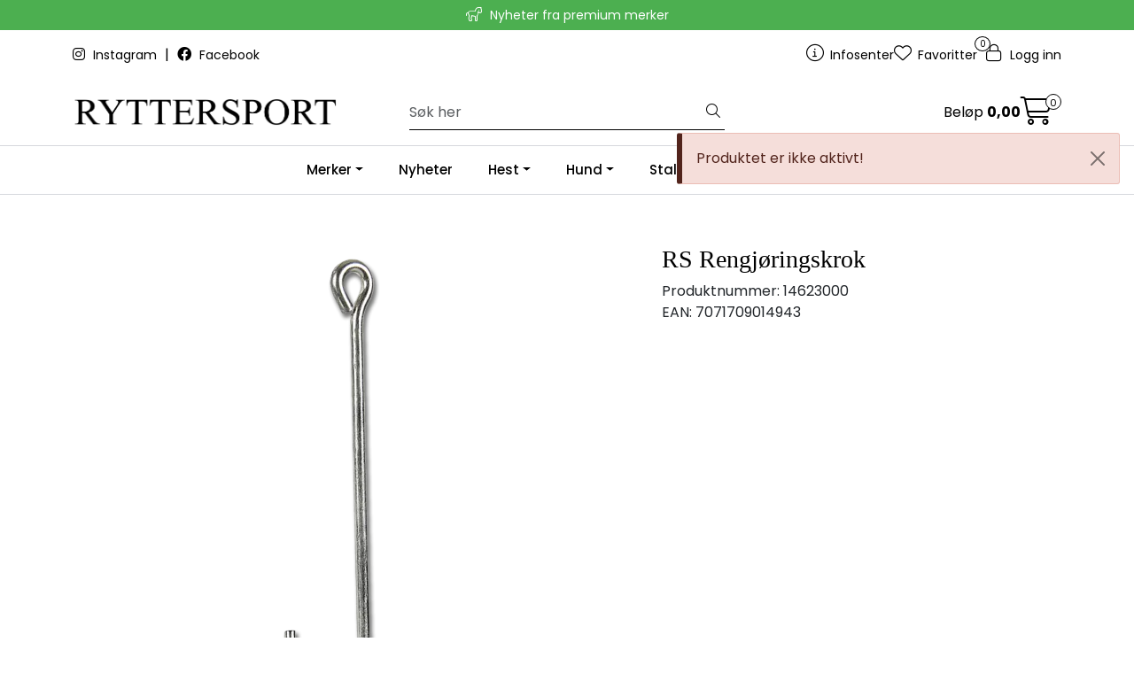

--- FILE ---
content_type: text/html; charset=UTF-8
request_url: https://www.ryttersport.com/rs-rengjoringskrok
body_size: 19536
content:
<!DOCTYPE html>
<html lang="nb" data-bs-theme="light">
<head>
             
<!-- START /modules/meta -->
<title>RS Rengjøringskrok Ryttersport - norsk leverandør av premium produkter til hestesport</title>
<meta name="generator" content="Gurusoft Ecommerce">
<meta name="viewport" content="width=device-width, initial-scale=1.0">
<meta http-equiv="content-type" content="text/html; charset=UTF-8">
<meta http-equiv="X-UA-Compatible" content="IE=edge">

<meta name="description" content="">

<meta name="robots" content="index,follow">


<meta name="google" content="notranslate">

<meta property="og:site_name" content="Ryttersport - norsk leverandør av premium produkter til hestesport">
<meta property="og:title" content="RS Rengjøringskrok Ryttersport - norsk leverandør av premium produkter til hestesport">
<meta property="og:type" content="product">
<meta property="og:description" content="">
<meta property="og:image" content="https://res.cloudinary.com/ryttersport-com/image/upload/d_standard_placeholder.png,f_auto,q_auto/p_14623000_default_1">
<meta property="og:image:url" content="https://res.cloudinary.com/ryttersport-com/image/upload/d_standard_placeholder.png,f_auto,q_auto/p_14623000_default_1">
<meta property="og:image:secure_url" content="https://res.cloudinary.com/ryttersport-com/image/upload/d_standard_placeholder.png,f_auto,q_auto/p_14623000_default_1">

<!-- END /modules/meta -->

             
<!-- START /modules/includes-head -->

         
<!-- START /modules/components/favicon -->

<link rel="icon" type="image/png" href="https://res.cloudinary.com/ryttersport-com/image/upload/c_limit,d_standard_placeholder.png,f_auto,h_64,q_auto,w_64/g_logo_favicon_1.png">
<link rel="apple-touch-icon" href="https://res.cloudinary.com/ryttersport-com/image/upload/c_limit,d_standard_placeholder.png,f_auto,h_180,q_auto,w_180/g_logo_favicon_1.png">

<!-- END /modules/components/favicon -->



             
<!-- START /modules/components/includes-head-cookie-information -->

    <script id="CookieConsent" type="text/javascript" src="https://policy.app.cookieinformation.com/uc.js" data-culture="NB" data-gcm-version="2.0"></script>
    <script>window.addEventListener('CookieInformationConsentGiven',function(event){if(CookieInformation.getConsentGivenFor('cookie_cat_marketing')){window.dataLayer=window.dataLayer||[];dataLayer.push({"ecommerce":null});dataLayer.push({"event":"view_item","ecommerce":{"items":[{"item_name":"RS Rengjøringskrok","item_id":"14623000"}]}});dataLayer.push({"customerType":"anonymous"});(function(w,d,s,l,i){w[l]=w[l]||[];w[l].push({'gtm.start':new Date().getTime(),event:'gtm.js'});var f=d.getElementsByTagName(s)[0],j=d.createElement(s),dl=l!='dataLayer'?'&l='+l:'';j.async=true;j.src='//www.googletagmanager.com/gtm.js?id='+i+dl;f.parentNode.insertBefore(j,f);})(window,document,'script','dataLayer','GTM-NTRVLX5');(function(f,b,e,v,n,t,s){if(f.fbq)return;n=f.fbq=function(){n.callMethod?n.callMethod.apply(n,arguments):n.queue.push(arguments)};if(!f._fbq)f._fbq=n;n.push=n;n.loaded=!0;n.version='2.0';n.queue=[];t=b.createElement(e);t.async=!0;t.src=v;s=b.getElementsByTagName(e)[0];s.parentNode.insertBefore(t,s)})(window,document,'script','//connect.facebook.net/en_US/fbevents.js');fbq('init','1836750576729923');fbq('track','PageView');fbq('consent','revoke');fbq('track','ViewContent',{content_type:'product',content_ids:['14623000'],content_name:'RS Rengjøringskrok'});}},false);</script>

<!-- END /modules/components/includes-head-cookie-information -->

<link href="/themes/stylesheet/fontawesome/css/A.fontawesome.min.css,qv=202507070744.pagespeed.cf.D8UCoWnw13.css" rel="stylesheet preload" as="style">
<link href="/themes/stylesheet/fontawesome/css/A.solid.min.css,qv=202507070744.pagespeed.cf.Cs5V7vkY69.css" rel="stylesheet preload" as="style">
<link href="/themes/stylesheet/fontawesome/css/A.light.min.css,qv=202507070744.pagespeed.cf.fTn3z4osB6.css" rel="stylesheet preload" as="style">
<link href="/themes/stylesheet/fontawesome/css/A.brands.min.css,qv=202507070744.pagespeed.cf.DwH4JASgjD.css" rel="stylesheet preload" as="style">
<link href="/themes/stylesheet/fontawesome/css/A.v5-font-face.min.css,qv=202507070744.pagespeed.cf.s8d3FpsWGt.css" rel="stylesheet preload" as="style">
<link href="/themes/stylesheet/owlCarousel/A.owl.carousel.min.css,qv=202507070744.pagespeed.cf.EQ1SN4bTSh.css" rel="stylesheet">
<link href="/themes/stylesheet/A.stylesheet.css+fancybox,,_jquery.fancybox.min.css,Mcc.LVjyrV_kNs.css.pagespeed.cf.6bhdsXDjQ9.css" rel="stylesheet"/>


                        

    <style>.limit-banner-height{max-height:750px;overflow:hidden;position:relative}.limit-banner-height img{width:100%;height:auto;max-height:750px;object-fit:cover;object-position:center center}</style>

<style>@media (max-width:768px){.product-extra .button-cart{position:fixed!important;bottom:0;left:0;right:0;z-index:9999;background-color:#198754;color:#fff;border-radius:0;padding:1rem;width:100%;box-shadow:0 -2px 10px rgba(0,0,0,.15)}body{padding-bottom:80px}}</style>

<!-- END /includes/stylesheet/product.vm -->
             
<!-- START /modules/includes-head-custom -->


<!-- END /modules/includes-head-custom -->

    </head>
<body><noscript><meta HTTP-EQUIV="refresh" content="0;url='https://www.ryttersport.com/rs-rengjoringskrok?PageSpeed=noscript'" /><style><!--table,div,span,font,p{display:none} --></style><div style="display:block">Please click <a href="https://www.ryttersport.com/rs-rengjoringskrok?PageSpeed=noscript">here</a> if you are not redirected within a few seconds.</div></noscript>
             
<!-- START /modules/components/skip-to-main-content -->

<a id="skip-main" class="btn btn-primary visually-hidden-focusable" href="#columns">Skip to main content</a>

<!-- END /modules/components/skip-to-main-content -->

                 <noscript><iframe src="https://www.googletagmanager.com/ns.html?id=GTM-NTRVLX5" height="0" width="0" style="display:none;visibility:hidden"></iframe></noscript>

    <main id="page">

        <!--[if lt IE 7]>
        <p class="chromeframe">You are using an <strong>outdated</strong> browser. Please <a href="http://browsehappy.com/">upgrade your browser</a> or <a href="http://www.google.com/chromeframe/?redirect=true">activate Google Chrome Frame</a> to improve your experience.</p>
        <![endif]-->

        
                 
<!-- START /modules/components/scroll-to-top -->

<div class="scrollToTop">
    <div id="back-text">
        <span>Til toppen</span>
    </div>

    <i class="fa-light fa-angle-up" aria-hidden="true"></i>
</div>

<!-- END /modules/components/scroll-to-top -->
                 
<!-- START /modules/components/top-menu-admin -->

<div data-ajax_target="top-admin-menu" data-entity-type="product" data-entity-id="12719" data-edit=""></div>

<!-- END /modules/components/top-menu-admin -->
                 
<!-- START /modules/components/announcement-bar -->

    <div id="announcement-bar" style="--announcements-background-color:rgb(76, 175, 80);--announcements-text-color:rgb(255, 255, 255);">
                                    <a class="announcement" href="https://www.ryttersport.com/nyheter" target="_self">
            
                            <i class="fa-light fa-horse"></i>
                            <span>Nyheter fra premium merker</span>

                            </a>
                                                <div class="announcement">
            
                            <i class="fa-light fa-cart-shopping"></i>
                            <span>Betal med Klarna eller Vipps</span>

                            </div>
                                                <div class="announcement">
            
                            <i class="fa-light fa-truck-fast"></i>
                            <span>Rask levering med Bring fra lager i Norge - Gratis frakt fra 2000kr</span>

                            </div>
                                                <div class="announcement">
            
                            <i class="fa-light fa-arrows-repeat"></i>
                            <span>Åpent kjøp i 30dager</span>

                            </div>
                        </div>

<!-- END /modules/components/announcement-bar -->
                 
<!-- START /modules/components/top-menu -->

<div class="d-none d-lg-block top-menu-row">
    <div class="container">
        <div class="row align-items-center">
            <div class="col-7 col-xl-6">
                <div class="top-menu-row__link-menu">
                             
<!-- START /modules/components/top-links -->

    <a href="https://www.instagram.com/ryttersport_/" target="_self">
                    <i class="fa-brands fa-instagram" aria-hidden="true"></i>
                Instagram
    </a>

    	    <span class="separator">|</span>
        <a href="https://www.facebook.com/ryttersport" target="_self">
                    <i class="fa-brands fa-facebook" aria-hidden="true"></i>
                Facebook
    </a>

    
<!-- END /modules/components/top-links -->
                </div>
            </div>

            <div class="col-5 col-xl-6">
                <div class="top-menu-row__icon-menu">
                             
<!-- START /modules/components/locale-button-desktop -->


<!-- END /modules/components/locale-button-desktop -->
                             
<!-- START /modules/components/info-button-desktop -->

    <div class="info-button-desktop">
                <a href="productcategory?id=2">
            <i class="fa-light fa-circle-info" aria-hidden="true"></i>
            <span class="d-none d-xl-inline-block">Infosenter</span>
        </a>
    </div>

<!-- END /modules/components/info-button-desktop -->
                             
<!-- START /modules/components/favorite-button-desktop -->

    <div class="favorite-button-desktop">
        <span class="favorite-quantity" data-ajax_target="favorites-size">
                    </span>

        <a href="favorites" class="favorite-userbutton">
            <i class="fa-light fa-heart" aria-hidden="true"></i>
            <span class="d-none d-xl-inline-block">Favoritter</span>
        </a>
    </div>

<!-- END /modules/components/favorite-button-desktop -->
                             
<!-- START /modules/components/user-button-desktop -->

<div class="user-button-desktop">
			<a href="login">
			<i class="fa-light fa-lock" aria-hidden="true"></i>
			<span class="d-none d-xl-inline-block">Logg inn</span>
		</a>
	</div>

<!-- END /modules/components/user-button-desktop -->
                </div>
            </div>
        </div>
    </div>
</div>

<!-- END /modules/components/user-button-desktop -->

                 
<!-- START /modules/header -->

<header id="header" class="sticky-top">
    <div id="sticky-desktop" class="d-none d-lg-block">
                 
<!-- START /modules/components/header-desktop -->

<div id="topbar">
    <div class="desktop d-none d-lg-block">
        <div class="container">
            <div class="row align-items-center">
                <div class="col-lg-4 col-xl-4">
                             
<!-- START /modules/components/header-desktop-logo -->

<div id="logo-theme">
    <a class="d-flex" href="/"><img src="https://res.cloudinary.com/ryttersport-com/image/upload/d_standard_placeholder.png,f_auto,q_auto/g_logo_default_1" class="img-fluid" alt="Ryttersport - norsk leverandør av premium produkter til hestesport" height="55" itemprop="logo"></a>
</div>

<!-- END /modules/components/header-desktop-logo -->
                </div>

                <div class="col-lg-5 col-xl-4">
                             
<!-- START /modules/components/header-desktop-search -->

<div class="search-bar" itemscope itemtype="http://schema.org/WebSite">
    <meta itemprop="url" content="https://www.ryttersport.com">
    <form action="search" method="get" accept-charset="UTF-8" itemprop="potentialAction" itemscope itemtype="http://schema.org/SearchAction">
        <meta itemprop="target" content="https://www.ryttersport.com/search?action=search&q={q}">
        <input type="hidden" name="action" value="search">

        <div class="input-group">
            <input type="text" name="q" placeholder="Søk her" class="suggest form-control" aria-label="Søk" required itemprop="query-input" autocomplete="off" data-action="incremental-search" data-content-target="incremental-search-desktop">
            <button class="btn button-search" type="submit" aria-label="Søk">
                <i class="fa-light fa-magnifying-glass" aria-hidden="true"></i>
                <i class="fa-light fa-spinner-third fa-spin" hidden aria-hidden="true"></i>
            </button>
        </div>
    </form>
    <div class="incremental-search-content desktop" data-content="incremental-search-desktop"></div>
</div>

<!-- END /modules/components/header-desktop-search -->
                </div>

                <div class="col-lg-3 col-xl-4">
                    <div class="basket-button-desktop">
                                 
<!-- START /modules/components/basket-button-desktop -->

<div class="large-cart">
    <div class="large-cart__price">
        Beløp
        <span class="large-cart__price-amount" data-ajax_target="basket-amount"></span>
    </div>
    <div class="large-cart__icon">
        <div class="large-cart__amount" data-ajax_target="basket-size"></div>
        <a href="basket" title="Gå til handlevogn">
            <i class="fa-light fa-cart-shopping" aria-hidden="true"></i>
        </a>
    </div>
</div>

<!-- END /modules/components/basket-button-desktop -->
                    </div>
                </div>
            </div>
        </div>
    </div>
</div>

<nav id="desktop_menu" class="navbar navbar-expand-lg">
             
<!-- START /modules/components/category-menu-desktop -->

<div class="container justify-content-center">
    <ul class="navbar-nav collapse navbar-collapse flex-wrap justify-content-center align-items-center">
                    <li class="nav-item  dropdown dropdown-xl-trigger deeper " data-category_id="10007">
                <a class="dropdown-toggle nav-link" href="merker">Merker</a>

                                    <div class="dropdown-menu dropdown-xl-content">
                        <div class="container category-sub-menu">
                                                        
                                <div class="category-sub-menu-content">
                                    <a href="kentucky-horsewear" title="Kentucky Horsewear">Kentucky Horsewear</a>

                                                                    </div>
                            
                                <div class="category-sub-menu-content">
                                    <a href="kentucky-dogwear" title="Kentucky Dogwear">Kentucky Dogwear</a>

                                                                    </div>
                            
                                <div class="category-sub-menu-content">
                                    <a href="grooming-deluxe" title="Grooming Deluxe">Grooming Deluxe</a>

                                                                    </div>
                            
                                <div class="category-sub-menu-content">
                                    <a href="dy-on" title="Dy'on">Dy'on</a>

                                                                    </div>
                            
                                <div class="category-sub-menu-content">
                                    <a href="velari" title="Velari">Velari</a>

                                                                    </div>
                            
                                <div class="category-sub-menu-content">
                                    <a href="naf-nutritional-advanced-formulas" title="NAF (Nutritional Advanced Formulas)">NAF (Nutritional Advanced Formulas)</a>

                                                                    </div>
                            
                                <div class="category-sub-menu-content">
                                    <a href="carr--day--martin" title="Carr & Day & Martin">Carr & Day & Martin</a>

                                                                    </div>
                            
                                <div class="category-sub-menu-content">
                                    <a href="equistro" title="Equistro">Equistro</a>

                                                                    </div>
                            
                                <div class="category-sub-menu-content">
                                    <a href="kep-italia" title="KEP Italia">KEP Italia</a>

                                                                    </div>
                            
                                <div class="category-sub-menu-content">
                                    <a href="stierna" title="Stierna">Stierna</a>

                                                                    </div>
                            
                                <div class="category-sub-menu-content">
                                    <a href="ego7" title="EGO7">EGO7</a>

                                                                    </div>
                            
                                <div class="category-sub-menu-content">
                                    <a href="likit-studmuffin" title="Likit/Studmuffin">Likit/Studmuffin</a>

                                                                    </div>
                            
                                <div class="category-sub-menu-content">
                                    <a href="tech-stirrup-innova-riding" title="Tech Stirrup/ Innova Riding">Tech Stirrup/ Innova Riding</a>

                                                                    </div>
                            
                                <div class="category-sub-menu-content">
                                    <a href="kevin-bacons" title="Kevin Bacons">Kevin Bacons</a>

                                                                    </div>
                            
                                <div class="category-sub-menu-content">
                                    <a href="y-elm" title="Y/elm">Y/elm</a>

                                                                    </div>
                            
                                <div class="category-sub-menu-content">
                                    <a href="nvc-natural-vet-care-" title="NVC (Natural Vetcare)">NVC (Natural Vetcare)</a>

                                                                    </div>
                                                    </div>
                    </div>
                            </li>
                    <li class="nav-item  no-childeren " data-category_id="10008">
                <a class="dropdown-toggle nav-link" href="nyheter">Nyheter</a>

                            </li>
                    <li class="nav-item  dropdown dropdown-xl-trigger deeper " data-category_id="10001">
                <a class="dropdown-toggle nav-link" href="hest">Hest</a>

                                    <div class="dropdown-menu dropdown-xl-content">
                        <div class="container category-sub-menu">
                                                        
                                <div class="category-sub-menu-content">
                                    <a href="dekken" title="Dekken">Dekken</a>

                                                                            <ul class="category-sub-sub-menu-content">
                                                                                                                                        <li>
                                                    <a href="stalldekken">Stalldekken</a>
                                                </li>
                                                                                            <li>
                                                    <a href="underlagsdekken">Underlagsdekken</a>
                                                </li>
                                                                                            <li>
                                                    <a href="utedekken">Utedekken & Regndekken</a>
                                                </li>
                                                                                            <li>
                                                    <a href="fluedekken">Fluedekken</a>
                                                </li>
                                                                                            <li>
                                                    <a href="eksemdekken">Eksemdekken</a>
                                                </li>
                                                                                            <li>
                                                    <a href="fleecedekken">Fleecedekken & Svettedekken</a>
                                                </li>
                                                                                            <li>
                                                    <a href="hals-til-dekken">Hals & skjerf</a>
                                                </li>
                                                                                            <li>
                                                    <a href="ridedekken-og-walkerdekken">Ridedekken og walkerdekken</a>
                                                </li>
                                                                                            <li>
                                                    <a href="dekken-tilbehor">Dekken tilbehør</a>
                                                </li>
                                                                                            <li>
                                                    <a href="terapidekken">Terapidekken</a>
                                                </li>
                                                                                    </ul>
                                                                    </div>
                            
                                <div class="category-sub-menu-content">
                                    <a href="beinbeskyttelse" title="Beinbeskyttelse">Beinbeskyttelse</a>

                                                                            <ul class="category-sub-sub-menu-content">
                                                                                                                                        <li>
                                                    <a href="frambeinsbelegg">Frambeinsbelegg</a>
                                                </li>
                                                                                            <li>
                                                    <a href="bakbeinsbelegg">Bakbeinsbelegg</a>
                                                </li>
                                                                                            <li>
                                                    <a href="kopper-til-hest">Kopper til hest</a>
                                                </li>
                                                                                            <li>
                                                    <a href="bandasjer">Bandasjer</a>
                                                </li>
                                                                                            <li>
                                                    <a href="treningsbelegg">Treningsbelegg</a>
                                                </li>
                                                                                            <li>
                                                    <a href="feltritt-1">Feltritt</a>
                                                </li>
                                                                                            <li>
                                                    <a href="transport--terapi">Transport & terapi</a>
                                                </li>
                                                                                    </ul>
                                                                    </div>
                            
                                <div class="category-sub-menu-content">
                                    <a href="hodelag--tilbehor" title="Hodelag & tilbehør">Hodelag & tilbehør</a>

                                                                            <ul class="category-sub-sub-menu-content">
                                                                                                                                        <li>
                                                    <a href="hodelag">Hodelag</a>
                                                </li>
                                                                                            <li>
                                                    <a href="kandarhodelag">Kandarhodelag</a>
                                                </li>
                                                                                            <li>
                                                    <a href="toyler">Tøyler</a>
                                                </li>
                                                                                            <li>
                                                    <a href="panneband">Pannebånd</a>
                                                </li>
                                                                                            <li>
                                                    <a href="nesereimer">Nesereimer</a>
                                                </li>
                                                                                            <li>
                                                    <a href="nakkestykker">Nakkestykker</a>
                                                </li>
                                                                                            <li>
                                                    <a href="sidestykker">Sidestykker</a>
                                                </li>
                                                                                            <li>
                                                    <a href="fortoy-martingal">Fortøy & Martingal</a>
                                                </li>
                                                                                            <li>
                                                    <a href="hjelpetoyler">Hjelpetøyler</a>
                                                </li>
                                                                                            <li>
                                                    <a href="tilbehor-til-hodelag">Tilbehør til hodelag</a>
                                                </li>
                                                                                    </ul>
                                                                    </div>
                            
                                <div class="category-sub-menu-content">
                                    <a href="grimer--leietau" title="Grimer & Leietau">Grimer & Leietau</a>

                                                                            <ul class="category-sub-sub-menu-content">
                                                                                                                                        <li>
                                                    <a href="grimer">Grimer</a>
                                                </li>
                                                                                            <li>
                                                    <a href="leietau">Leietau</a>
                                                </li>
                                                                                            <li>
                                                    <a href="leietau-m-kjetting">Leietau m/kjetting</a>
                                                </li>
                                                                                            <li>
                                                    <a href="grime-tilbehor">Grime tilbehør</a>
                                                </li>
                                                                                    </ul>
                                                                    </div>
                            
                                <div class="category-sub-menu-content">
                                    <a href="sjabraker" title="Sjabraker">Sjabraker</a>

                                                                            <ul class="category-sub-sub-menu-content">
                                                                                                                                        <li>
                                                    <a href="sprang">Sprang</a>
                                                </li>
                                                                                            <li>
                                                    <a href="dressur">Dressur</a>
                                                </li>
                                                                                            <li>
                                                    <a href="stevnenummer">Stevnenummer</a>
                                                </li>
                                                                                    </ul>
                                                                    </div>
                            
                                <div class="category-sub-menu-content">
                                    <a href="gjorder" title="Gjorder">Gjorder</a>

                                                                            <ul class="category-sub-sub-menu-content">
                                                                                                                                        <li>
                                                    <a href="plategjord">Plategjord</a>
                                                </li>
                                                                                            <li>
                                                    <a href="sprang-1">Sprang</a>
                                                </li>
                                                                                            <li>
                                                    <a href="dressur-1">Dressur</a>
                                                </li>
                                                                                            <li>
                                                    <a href="longeringsgjord">Longeringsgjord</a>
                                                </li>
                                                                                            <li>
                                                    <a href="feltritt">Feltritt</a>
                                                </li>
                                                                                    </ul>
                                                                    </div>
                            
                                <div class="category-sub-menu-content">
                                    <a href="bitt" title="Bitt">Bitt</a>

                                                                            <ul class="category-sub-sub-menu-content">
                                                                                                                                        <li>
                                                    <a href="rett-trinse">Rett trinse</a>
                                                </li>
                                                                                            <li>
                                                    <a href="todelt-trinse">Todelt trinse</a>
                                                </li>
                                                                                            <li>
                                                    <a href="tredelt-trinse">Tredelt trinse</a>
                                                </li>
                                                                                            <li>
                                                    <a href="andre-bitt">Andre bitt</a>
                                                </li>
                                                                                            <li>
                                                    <a href="tilbehor-til-bitt">Tilbehør til bitt</a>
                                                </li>
                                                                                    </ul>
                                                                    </div>
                            
                                <div class="category-sub-menu-content">
                                    <a href="orehetter" title="Ørehetter">Ørehetter</a>

                                                                    </div>
                            
                                <div class="category-sub-menu-content">
                                    <a href="fluemasker" title="Fluemasker">Fluemasker</a>

                                                                    </div>
                            
                                <div class="category-sub-menu-content">
                                    <a href="salunderlag" title="Salunderlag">Salunderlag</a>

                                                                    </div>
                            
                                <div class="category-sub-menu-content">
                                    <a href="saltilbehor" title="Saltilbehør">Saltilbehør</a>

                                                                    </div>
                            
                                <div class="category-sub-menu-content">
                                    <a href="refleks" title="Refleks">Refleks</a>

                                                                    </div>
                                                    </div>
                    </div>
                            </li>
                    <li class="nav-item  dropdown dropdown-xl-trigger deeper " data-category_id="10004">
                <a class="dropdown-toggle nav-link" href="hund">Hund</a>

                                    <div class="dropdown-menu dropdown-xl-content">
                        <div class="container category-sub-menu">
                                                        
                                <div class="category-sub-menu-content">
                                    <a href="hundedekken" title="Hundedekken">Hundedekken</a>

                                                                    </div>
                            
                                <div class="category-sub-menu-content">
                                    <a href="hundehalsband" title="Hundehalsbånd">Hundehalsbånd</a>

                                                                    </div>
                            
                                <div class="category-sub-menu-content">
                                    <a href="hundekobbel" title="Hundekobbel">Hundekobbel</a>

                                                                    </div>
                            
                                <div class="category-sub-menu-content">
                                    <a href="hundeseler" title="Hundeseler">Hundeseler</a>

                                                                    </div>
                            
                                <div class="category-sub-menu-content">
                                    <a href="hundesenger" title="Hundesenger">Hundesenger</a>

                                                                    </div>
                            
                                <div class="category-sub-menu-content">
                                    <a href="hundeskaler" title="Hundeskåler">Hundeskåler</a>

                                                                    </div>
                            
                                <div class="category-sub-menu-content">
                                    <a href="hundeleker" title="Hundeleker">Hundeleker</a>

                                                                    </div>
                            
                                <div class="category-sub-menu-content">
                                    <a href="hundetilbehor" title="Hundetilbehør">Hundetilbehør</a>

                                                                    </div>
                                                    </div>
                    </div>
                            </li>
                    <li class="nav-item  dropdown dropdown-xl-trigger deeper " data-category_id="10003">
                <a class="dropdown-toggle nav-link" href="stall">Stall & Stell</a>

                                    <div class="dropdown-menu dropdown-xl-content">
                        <div class="container category-sub-menu">
                                                        
                                <div class="category-sub-menu-content">
                                    <a href="pleieprodukter" title="Pleieprodukter">Pleieprodukter</a>

                                                                            <ul class="category-sub-sub-menu-content">
                                                                                                                                        <li>
                                                    <a href="striglekasser">Striglekasse & Stellebag</a>
                                                </li>
                                                                                            <li>
                                                    <a href="borster">Børster</a>
                                                </li>
                                                                                            <li>
                                                    <a href="man--hale-pleie">Man- & Hale Pleie</a>
                                                </li>
                                                                                            <li>
                                                    <a href="hovpleie">Hovpleie</a>
                                                </li>
                                                                                            <li>
                                                    <a href="pelspleie">Pelspleie</a>
                                                </li>
                                                                                            <li>
                                                    <a href="helse">Helse</a>
                                                </li>
                                                                                            <li>
                                                    <a href="larpleie">Lærpleie</a>
                                                </li>
                                                                                    </ul>
                                                                    </div>
                            
                                <div class="category-sub-menu-content">
                                    <a href="kosttilskudd-til-hest" title="Fôr & Tilskudd">Fôr & Tilskudd</a>

                                                                            <ul class="category-sub-sub-menu-content">
                                                                                                                                        <li>
                                                    <a href="hestegodt">Hestegodt</a>
                                                </li>
                                                                                            <li>
                                                    <a href="tilskudd">Tilskudd</a>
                                                </li>
                                                                                    </ul>
                                                                    </div>
                            
                                <div class="category-sub-menu-content">
                                    <a href="stall--transport" title="Stall & Transport">Stall & Transport</a>

                                                                            <ul class="category-sub-sub-menu-content">
                                                                                                                                        <li>
                                                    <a href="botter">Bøtter</a>
                                                </li>
                                                                                            <li>
                                                    <a href="kroker">Kroker</a>
                                                </li>
                                                                                            <li>
                                                    <a href="leker">Leker</a>
                                                </li>
                                                                                            <li>
                                                    <a href="greip">Greip</a>
                                                </li>
                                                                                            <li>
                                                    <a href="transport">Transport</a>
                                                </li>
                                                                                            <li>
                                                    <a href="stallutstyr">Stallutstyr</a>
                                                </li>
                                                                                    </ul>
                                                                    </div>
                            
                                <div class="category-sub-menu-content">
                                    <a href="hindermateriell" title="Hindermateriell">Hindermateriell</a>

                                                                    </div>
                                                    </div>
                    </div>
                            </li>
                    <li class="nav-item  dropdown dropdown-xl-trigger deeper " data-category_id="10002">
                <a class="dropdown-toggle nav-link" href="rytter">Rytter</a>

                                    <div class="dropdown-menu dropdown-xl-content">
                        <div class="container category-sub-menu">
                                                        
                                <div class="category-sub-menu-content">
                                    <a href="rideklar" title="Rideklær">Rideklær</a>

                                                                            <ul class="category-sub-sub-menu-content">
                                                                                                                                        <li>
                                                    <a href="stevnejakker">Stevnejakker</a>
                                                </li>
                                                                                            <li>
                                                    <a href="stevneskjorter">Stevneskjorter</a>
                                                </li>
                                                                                            <li>
                                                    <a href="jakker-og-vest">Jakker og Vest</a>
                                                </li>
                                                                                            <li>
                                                    <a href="genser--fleece">Genser & fleece</a>
                                                </li>
                                                                                            <li>
                                                    <a href="ridebukser">Ridebukser</a>
                                                </li>
                                                                                    </ul>
                                                                    </div>
                            
                                <div class="category-sub-menu-content">
                                    <a href="ridehjelmer-og-sikkerhetsvester" title="Ridehjelmer og Sikkerhetsvester">Ridehjelmer og Sikkerhetsvester</a>

                                                                            <ul class="category-sub-sub-menu-content">
                                                                                                                                        <li>
                                                    <a href="ridehjelmer">Ridehjelmer</a>
                                                </li>
                                                                                            <li>
                                                    <a href="sikkerhetsvester">Sikkerhetsvester</a>
                                                </li>
                                                                                            <li>
                                                    <a href="refleks-1">Refleks</a>
                                                </li>
                                                                                    </ul>
                                                                    </div>
                            
                                <div class="category-sub-menu-content">
                                    <a href="ridehansker" title="Ridehansker">Ridehansker</a>

                                                                    </div>
                            
                                <div class="category-sub-menu-content">
                                    <a href="ridestromper" title="Ridestrømper">Ridestrømper</a>

                                                                    </div>
                            
                                <div class="category-sub-menu-content">
                                    <a href="ridestovler-og-ridesko" title="Ridestøvler og Ridesko">Ridestøvler og Ridesko</a>

                                                                            <ul class="category-sub-sub-menu-content">
                                                                                                                                        <li>
                                                    <a href="ridestovler">Ridestøvler</a>
                                                </li>
                                                                                            <li>
                                                    <a href="ridesko-og-jodphurs">Ridesko og jodphurs</a>
                                                </li>
                                                                                            <li>
                                                    <a href="tilbehor-for-stovler-og-sko">Tilbehør for støvler og sko</a>
                                                </li>
                                                                                    </ul>
                                                                    </div>
                            
                                <div class="category-sub-menu-content">
                                    <a href="chaps" title="Chaps">Chaps</a>

                                                                    </div>
                            
                                <div class="category-sub-menu-content">
                                    <a href="accessories" title="Accessories">Accessories</a>

                                                                            <ul class="category-sub-sub-menu-content">
                                                                                                                                        <li>
                                                    <a href="belter">Belter</a>
                                                </li>
                                                                                            <li>
                                                    <a href="caps-og-lue">Caps og Lue</a>
                                                </li>
                                                                                            <li>
                                                    <a href="diverse">Diverse</a>
                                                </li>
                                                                                            <li>
                                                    <a href="baggasje">Baggasje</a>
                                                </li>
                                                                                    </ul>
                                                                    </div>
                            
                                <div class="category-sub-menu-content">
                                    <a href="ridepisker-og-sporer" title="Ridepisker og sporer">Ridepisker og sporer</a>

                                                                            <ul class="category-sub-sub-menu-content">
                                                                                                                                        <li>
                                                    <a href="sprangpisk">Sprangpisk</a>
                                                </li>
                                                                                            <li>
                                                    <a href="dressurpisk">Dressurpisk</a>
                                                </li>
                                                                                            <li>
                                                    <a href="sporer">Sporer</a>
                                                </li>
                                                                                            <li>
                                                    <a href="longeringspisker">Longeringspisker</a>
                                                </li>
                                                                                            <li>
                                                    <a href="sporereimer">Sporereimer</a>
                                                </li>
                                                                                    </ul>
                                                                    </div>
                                                    </div>
                    </div>
                            </li>
            </ul>
</div>

<!-- END /modules/components/category-menu-desktop -->
</nav>

<!-- END /modules/components/category-menu-desktop -->
    </div>

    <div id="sticky-mobile" class="d-lg-none">
                 
<!-- START /modules/components/header-mobile -->

<div class="navbar-header">
    <div class="navbar-row mobile-nav-logo-container">
        <div class="m-float-left">
            <button type="button" class="btn nav-button" onclick="gca.toggleOffCanvasMenu('left')">
                <span class="sr-only">Toggle navigation</span>
                <i class="fa-light fa-bars fa-lg" aria-hidden="true"></i>
            </button>

                    </div>

                 
<!-- START /modules/components/header-mobile-logo -->

<div class="m-logo">
    <a class="d-flex" href="/"><img src="https://res.cloudinary.com/ryttersport-com/image/upload/d_standard_placeholder.png,f_auto,q_auto/g_logo_default_1" class="img-fluid" alt="Ryttersport - norsk leverandør av premium produkter til hestesport" height="50" itemprop="logo"></a>
</div>

<!-- END /modules/components/header-mobile-logo -->

        <div class="m-float-right">
            <div class="m-cart">
                         
<!-- START /modules/components/basket-button-mobile -->

<a href="basket" class="btn nav-button" title="Handlevogn">
    <span class="basket-quantity" data-ajax_target="basket-size">
            </span>
    <i class="fa-light fa-shopping-cart fa-lg nav-icon" aria-hidden="true"></i>
</a>

<!-- END /modules/components/basket-button-mobile -->
            </div>
            <div class="m-right-menu-toggle">
                         
<!-- START /modules/components/user-button-mobile -->

<button type="button" class="btn nav-button" onclick="gca.toggleOffCanvasMenu('right')">
    <span class="sr-only">Toggle navigation</span>
    <i class="fa-light fa-user-cog fa-lg" aria-hidden="true"></i>
</button>

<!-- END /modules/components/user-button-mobile -->
            </div>
        </div>
    </div>

    <div class="navbar-row mobile-search-container">
                 
<!-- START /modules/components/header-mobile-search -->

<div class="m-search">
    <form action="search" method="get" accept-charset="UTF-8">
        <input type="hidden" name="action" value="search">

        <div class="input-group">
            <input type="search" name="q" placeholder="Søk her" class="suggest form-control" aria-label="Søk" required autocomplete="off" data-action="incremental-search" data-content-target="incremental-search-mobile">
            <button class="btn nav-button button-search" type="submit" aria-label="Søk">
                <i class="fa-light fa-magnifying-glass" aria-hidden="true"></i>
                <i class="fa-light fa-spinner-third fa-spin" hidden aria-hidden="true"></i>
            </button>
        </div>
    </form>
    <div class="incremental-search-content mobile" data-content="incremental-search-mobile"></div>
</div>

<!-- END /modules/components/header-mobile-search -->
    </div>
</div>

<!-- END /modules/components/header-mobile-search -->

    </div>
</header>

<!-- END /modules/components/header-mobile-search -->

                 
<!-- START /modules/components/notification-header -->


<div id="sys-notification">
    <div id="notifications">
        
                    <div class="notification">
                <div class="alert alert-danger alert-dismissible">
                    Produktet er ikke aktivt!
                    <button type="button" class="btn-close" onclick="gca.removeNotification(0)" aria-label="Close"></button>
                </div>
            </div>
            </div>
</div>

<!-- END /modules/components/notification-header -->

        <section id="columns" class="default-columns">
            <!-- START product.vm -->



    
                     
<!-- START /modules/product -->



        
    
                
                
            <div id="content" class="product product-template-3 mt-4" itemscope itemtype="https://schema.org/Product">
                
                                    
                                                
                        <div class="container">
                            <div class="row " id="row_1">
                                                                                                                                                                                <div class="col-xl-12 ">
                                        <div class="product-element product-element-code   ">
                                                         
<!-- START /modules/components/template-static-code -->


<div class=""><!-- Hotjar Tracking Code for Site 5089764 (name missing) -->
<script>(function(h,o,t,j,a,r){h.hj=h.hj||function(){(h.hj.q=h.hj.q||[]).push(arguments)};h._hjSettings={hjid:5089764,hjsv:6};a=o.getElementsByTagName('head')[0];r=o.createElement('script');r.async=1;r.src=t+h._hjSettings.hjid+j+h._hjSettings.hjsv;a.appendChild(r);})(window,document,'https://static.hotjar.com/c/hotjar-','.js?sv=');</script></div>

<!-- END /modules/components/template-static-code -->
                                        </div>
                                    </div>
                                                            </div>
                        </div>
                    
                                                
                        <div class="container">
                            <div class="row " id="row_2">
                                                                                                                                            <div class="col-xl-7 ">
                                        <div class="product-element product-element-gallery   " data-product-element="gallery">
                                                         
<!-- START /modules/components/template-product-gallery -->

<div id="productGalleryWrapper" class="below" data-thumb-position="below">
             
<!-- START /modules/components/product-gallery-placeholder -->

<div id="main-carousel" class="owl-carousel below owl-loaded owl-drag" data-slider-id="1">
    <div class="owl-stage-outer">
        <div class="owl-stage">
            <div class="owl-item active w-100">
                <div class="item">
                    <a>
                        
    <picture class="d-flex mw-100">
        <source media="(max-width: 420px)" srcset="https://res.cloudinary.com/ryttersport-com/image/upload/c_limit,d_standard_placeholder.png,f_auto,h_350,q_auto,w_350/p_14623000_default_1">
        <img src="https://res.cloudinary.com/ryttersport-com/image/upload/c_limit,d_standard_placeholder.png,f_auto,h_650,q_auto,w_650/p_14623000_default_1" alt="RS Rengjøringskrok" class="img-fluid img-thumbnail " itemprop="image" width="650" height="650" decoding="async">
    </picture>
                    </a>
                </div>
            </div>
        </div>
    </div>
</div>

<!-- END /modules/components/product-gallery-placeholder -->
</div>

<!-- END /modules/components/product-gallery-placeholder -->
                                        </div>
                                    </div>
                                                                                                                                            <div class="col-xl-5 ">
                                        <div class="product-element product-element-info   " data-product-element="info">
                                                         
<!-- START /modules/components/template-product-info -->

<div id="productInfo">
    <div id="productInfoWrapper" data-product-element="general">
                 
<!-- START /modules/components/product-info -->


<div class="row">
	<div class="col-lg-10 col-12">
                <h1 class="h3" itemprop="name">RS Rengjøringskrok</h1>

        <div class="description">
            <div class="product-sku">
                <span>Produktnummer:</span> <span itemprop="sku">14623000</span><br>
            </div>

                            <span class="product-ean">EAN:</span> <span itemprop="gtin" class="product-ean-code">7071709014943</span><br>
            
                    </div>
    </div>

        
            <div itemprop="brand" itemscope itemtype="http://schema.org/Brand">
            <meta itemprop="name" content="RS">
        </div>
    </div>


<!-- END /modules/components/product-info -->
    </div>

    
    
    <div id="productIngressWrapper" data-product-element="ingress">
                 
<!-- START /modules/components/product-ingress -->

<p></p>

<!-- END /modules/components/product-ingress -->
    </div>
</div>

<!-- END /modules/components/product-ingress -->
                                        </div>
                                    </div>
                                                            </div>
                        </div>
                    
                                                
                        <div class="container">
                            <div class="row " id="row_3">
                                                                                                                                            <div class="col-xl-7 ">
                                        <div class="product-element product-element-tabs   " data-product-element="tabs">
                                                         
<!-- START /modules/components/template-product-tabs -->

<div id="productTabsWrapper">
             
<!-- START /modules/components/product-tabs -->

<ul class="nav nav-pills justify-content-center gap-xl-4 gap-2" id="product-tab-nav" role="tablist">
    <li class="nav-item">
        <a role="tab" class="btn btn-outline-primary active" href="#tab-description" data-bs-toggle="tab">Beskrivelse</a>
    </li>

    
    </ul>

<div class="tab-content" id="product-tab-content" data-role="tabpanel">
        <div id="tab-description" class="tab-pane fade show active">
        <div itemprop="description">
            <p>For plassbesparende oppbevaring eller som holder under rengj&oslash;ring av skinnutstyr.</p>

<p>St&oslash;rrelse: B: 22 cm, H: 30,5 cm, D: 22 cm</p>

        </div>
    </div>

    
    </div>

<!-- END /modules/components/product-tabs -->

</div>

<!-- END /modules/components/product-tabs -->
                                        </div>
                                    </div>
                                                                                                                                            <div class="col-xl-5 ">
                                        <div class="product-element product-element-related-products   " data-product-element="related-products">
                                                         
<!-- START /modules/components/template-product-related-products -->






<div id="relatedProducts" class="no-margin-bottom">
    </div>

<!-- END /modules/components/template-product-related-products -->
                                        </div>
                                    </div>
                                                            </div>
                        </div>
                    
                                                
                        <div class="container">
                            <div class="row " id="row_4">
                                                                                                                                            <div class="col-xl-12 ">
                                        <div class="product-element product-element-recommended-products   " data-product-element="recommended-products">
                                                         
<!-- START /modules/components/template-product-recommended-products -->






<div id="recommendedProducts" class="no-margin-bottom">
    </div>

<!-- END /modules/components/template-product-recommended-products -->
                                        </div>
                                    </div>
                                                            </div>
                        </div>
                    
                                                
                        <div class="container">
                            <div class="row " id="row_5">
                                                                                                                                            <div class="col-xl-12 ">
                                        <div class="product-element product-element-alternative-products   " data-product-element="alternative-products">
                                                         
<!-- START /modules/components/template-product-alternative-products -->






<div id="alternativeProducts" class="no-margin-bottom">
    </div>

<!-- END /modules/components/template-product-alternative-products -->
                                        </div>
                                    </div>
                                                            </div>
                        </div>
                                                </div>
            
                                            

<!-- END /modules/components/template-product-alternative-products -->

    
        
            
        
<!-- STOP product.vm -->
        </section>
    </main>

             
<!-- START /modules/footer -->



<footer id="footer">
    <div class="footer-top">
        <div class="footer-center">
                                                <style>h1{font-family:"Times New Roman",Times,serif}#powered{display:none}</style>
                
                                    
                                                
                        <div class="container">
                            <div class="row " id="footer_row_1">
                                                                                                                                                                                <div class="col-xl-12 ">
                                        <div class="footer-element footer-element-code   ">
                                                         
<!-- START /modules/components/template-static-code -->


<div class=""><!-- Ryttersport: Centered Clean Auto Carousel (fixed) -->
<section class="rs-reviews rs-centered" aria-label="Kundeomtaler" data-speed="12" data-container="100%">
  <div class="rs-inner">
    <header class="rs-head">
      <div class="rs-stars" aria-hidden="true">★★★★★</div>
      <div class="rs-score"><strong>4.8/5</strong> • 869 omtaler</div>
    </header>

    <div class="rs-viewport" role="region" aria-roledescription="carousel">
      <ul class="rs-track" role="list">
        <li class="rs-card" role="listitem">
          <div class="rs-card-stars" aria-label="5 av 5 stjerner">★★★★★</div>
          <p class="rs-text">Raskt og enkelt! Levering på 24 timer.</p>
          <div class="rs-meta"><span class="rs-name">DENNIS P</span><span class="rs-dot">•</span><time datetime="2025-11-06">2025-11-06</time></div>
        </li>
        <li class="rs-card" role="listitem">
          <div class="rs-card-stars" aria-label="5 av 5 stjerner">★★★★★</div>
          <p class="rs-text">Bra utvalg og super service. Svært fornøyd med KEP-hjelmen.</p>
          <div class="rs-meta"><span class="rs-name">ANN-CATHRIN L</span><span class="rs-dot">•</span><time datetime="2025-10-22">2025-10-22</time></div>
        </li>
        <li class="rs-card" role="listitem">
          <div class="rs-card-stars" aria-label="4 av 5 stjerner">★★★★☆</div>
          <p class="rs-text">God pris, trygg pakking og enkel retur.</p>
          <div class="rs-meta"><span class="rs-name">HANS PETTER S</span><span class="rs-dot">•</span><time datetime="2025-10-18">2025-10-18</time></div>
        </li>
        <li class="rs-card" role="listitem">
          <div class="rs-card-stars" aria-label="5 av 5 stjerner">★★★★★</div>
          <p class="rs-text">Equistro Electrolyte 7 ga merkbar forskjell på restitusjon etter stevne.</p>
          <div class="rs-meta"><span class="rs-name">CECILIE R</span><span class="rs-dot">•</span><time datetime="2025-10-12">2025-10-12</time></div>
        </li>
        <li class="rs-card" role="listitem">
          <div class="rs-card-stars" aria-label="5 av 5 stjerner">★★★★★</div>
          <p class="rs-text">Kentucky Stable Rug puster godt og sitter perfekt. Anbefales!</p>
          <div class="rs-meta"><span class="rs-name">FRIDA H</span><span class="rs-dot">•</span><time datetime="2025-10-09">2025-10-09</time></div>
        </li>
		    <li class="rs-card" role="listitem">
          <div class="rs-card-stars" aria-label="5 av 5 stjerner">★★★★★</div>
          <p class="rs-text">Lynrask levering før helgens trening. Topp kundeservice.</p>
          <div class="rs-meta"><span class="rs-name">Pernille K</span><span class="rs-dot">•</span><time datetime="2025-10-02">2025-10-02</time></div>
        </li>
		  <li class="rs-card" role="listitem">
          <div class="rs-card-stars" aria-label="5 av 5 stjerner">★★★★★</div>
          <p class="rs-text">Bra utvalg av varer, enkelt å handle og fantastisk rakt levering. Veldig fornøyd med kjøpet</p>
          <div class="rs-meta"><span class="rs-name">KARI ANNE D</span><span class="rs-dot">•</span><time datetime="2025-09-23">2025-09-23</time></div>
        </li>
		  <li class="rs-card" role="listitem">
          <div class="rs-card-stars" aria-label="5 av 5 stjerner">★★★★★</div>
          <p class="rs-text">Nydelig sett med Sjabrak og ørehette fra Kentucky, anbefales</p>
          <div class="rs-meta"><span class="rs-name">SIRI K</span><span class="rs-dot">•</span><time datetime="2025-09-17">2025-09-17</time></div>
        </li>
      </ul>
    </div>
  </div>
</section>

<style>.rs-centered{--ink:#111213;--muted:#5d636b;--card:#f3f4f2;--accent:#0e1b2a;--border:#e7e9ea;--card-w:290px;--gap:16px;--radius:0;--shadow:0 8px 24px rgba(0,0,0,.06);color:var(--ink);font-family:ui-sans-serif,system-ui,-apple-system,"Segoe UI",Roboto,"Helvetica Neue",Arial;background:transparent}.rs-centered .rs-inner{max-width:100%;margin:0 auto}.rs-centered .rs-head{display:flex;gap:10px;align-items:center;padding:0 16px;margin:0 0 10px}.rs-centered .rs-stars{letter-spacing:.12em}.rs-centered .rs-score{color:var(--muted);font-size:.95rem}.rs-centered .rs-viewport{overflow:hidden}.rs-centered .rs-track{display:flex;gap:var(--gap);align-items:stretch;padding:12px 16px 18px;margin:0;list-style:none;will-change:transform}.rs-centered .rs-card{flex:0 0 var(--card-w);max-width:var(--card-w);background:var(--card);border:1px solid var(--border);border-radius:var(--radius);box-shadow:var(--shadow);padding:16px;display:grid;gap:10px}.rs-centered .rs-card-stars{color:var(--accent);font-size:1.05rem;letter-spacing:.1em}.rs-centered .rs-text{margin:0;font-size:1rem;line-height:1.5}.rs-centered .rs-meta{display:flex;gap:8px;flex-wrap:wrap;color:var(--muted);font-size:.9rem}.rs-centered .rs-dot{opacity:.6}@media (prefers-reduced-motion:reduce){.rs-centered .rs-track{transform:none!important}}</style>

<script>
(function(){
  const section = document.querySelector('section.rs-reviews.rs-centered:not([data-init])');
  if(!section) return;
  section.setAttribute('data-init','1');

  const inner = section.querySelector('.rs-inner');
  const viewport = section.querySelector('.rs-viewport');
  const track = section.querySelector('.rs-track');
  const speed = Number(section.dataset.speed || 12);      // px/sek – rolig
  const containerPx = Number(section.dataset.container || 1180);
  inner.style.maxWidth = containerPx + 'px';

  const originals = [...track.children];

  function buildLoop(){
    // Fjern eventuelle gamle kloner
    [...track.children].slice(originals.length).forEach(n => n.remove());

    const gap = parseFloat(getComputedStyle(track).gap) || 16;
    const cardW = parseFloat(getComputedStyle(originals[0]).width);
    const unit = cardW + gap;

    // Klon til vi dekker minst 2x viewport-bredden for sømløs loop
    let total = originals.length * unit;
    while (total < viewport.clientWidth * 2) {
      originals.forEach(c => track.appendChild(c.cloneNode(true)));
      total += originals.length * unit;
    }
    return originals.length * unit; // bredde av originalt segment
  }

  let segment = buildLoop();
  let px = 0, last = performance.now(), playing = true;

  function tick(now){
    if(!playing){ last = now; return requestAnimationFrame(tick); }
    const dt = (now - last) / 1000; last = now;
    px += speed * dt;
    if (px >= segment) px -= segment; // loop
    track.style.transform = `translateX(${-px}px)`;
    requestAnimationFrame(tick);
  }
  requestAnimationFrame(tick);

  // Pause ved hover/fokus
  section.addEventListener('mouseenter', ()=> playing=false);
  section.addEventListener('mouseleave', ()=> playing=true);
  section.addEventListener('focusin',   ()=> playing=false);
  section.addEventListener('focusout',  ()=> playing=true);

  // Rebuild ved resize
  let t; window.addEventListener('resize', ()=>{
    clearTimeout(t); t=setTimeout(()=>{
      px=0; track.style.transform='translateX(0)';
      segment = buildLoop();
    }, 120);
  });

  if (window.matchMedia('(prefers-reduced-motion: reduce)').matches){
    playing=false; track.style.transform='none';
  }
})();
</script></div>

<!-- END /modules/components/template-static-code -->
                                        </div>
                                    </div>
                                                            </div>
                        </div>
                    
                                                
                        <div class="container">
                            <div class="row " id="footer_row_2">
                                                                                                                                                                                <div class="col-xl-12 ">
                                        <div class="footer-element footer-element-promotion-bar   ">
                                                         
<!-- START /modules/components/template-static-promotion-bar -->



<div class="element-promotion-bar " style="--promotion-bar-text-color:rgb(0, 0, 0);--promotion-bar-icon-color:rgb(0, 0, 0);">
                        <div class="promotion">
        
        <i class="fa-light fa-truck-fast fa-2x promotion-icon" aria-hidden="true"></i>

        <div class="promotion-text-content">
            <span class="d-block h5 promotion-title">Rask Levering</span>
            <small class="promotion-text">velg mellom pick-up eller Bring (Fri frakt fra 2000kr)</small>
        </div>

                    </div>
                                <div class="promotion">
        
        <i class="fa-light fa-file-invoice fa-2x promotion-icon" aria-hidden="true"></i>

        <div class="promotion-text-content">
            <span class="d-block h5 promotion-title">Betal senere</span>
            <small class="promotion-text">Faktura & Delbetaling</small>
        </div>

                    </div>
                                <div class="promotion">
        
        <i class="fa-light fa-arrows-retweet fa-2x promotion-icon" aria-hidden="true"></i>

        <div class="promotion-text-content">
            <span class="d-block h5 promotion-title">Åpent kjøp</span>
            <small class="promotion-text">30 dager</small>
        </div>

                    </div>
                                <div class="promotion">
        
        <i class="fa-light fa-credit-card-front fa-2x promotion-icon" aria-hidden="true"></i>

        <div class="promotion-text-content">
            <span class="d-block h5 promotion-title">Betal med Klarna eller Vipps</span>
            <small class="promotion-text"></small>
        </div>

                    </div>
            </div>

<!-- END /modules/components/template-static-promotion-bar -->
                                        </div>
                                    </div>
                                                            </div>
                        </div>
                    
                                                
                        <div class="container">
                            <div class="row " id="footer_row_3">
                                                                                                                                                                                <div class="col-xl-12 ">
                                        <div class="footer-element footer-element-line   ">
                                                         
<!-- START /modules/components/template-layout-line -->



     
<hr class="element-line" style="--line-margin-desktop:24px;--line-margin-mobile:24px;--line-height:1px;--line-border-style:none;--line-background-color:#ced4da;">

<!-- END /modules/components/template-layout-line -->
                                        </div>
                                    </div>
                                                            </div>
                        </div>
                    
                                                
                        <div class="container">
                            <div class="row " id="footer_row_4">
                                                                                                                                                                                <div class="col-xl-4 ">
                                        <div class="footer-element footer-element-wysiwyg   ">
                                                         
<!-- START /modules/components/template-static-wysiwyg -->



<div class="element-wysiwyg " style="
    --wysiwyg-text-color:rgb(0, 0, 0);
    --wysiwyg-background-color:;
                ">
    <h1 style="text-align: center;">Informasjon</h1>

<p style="text-align: center;"><a href="https://www.ryttersport.com/kontakt-oss">Kontakt oss</a></p>

<p style="text-align: center;"><a href="https://www.ryttersport.com/om-oss">Om oss</a></p>

<p style="text-align: center;"><a href="https://www.ryttersport.com">V&aring;rt Showroom/butikk</a></p>

<p style="text-align: center;"><a href="https://www.ryttersport.com/personvern">Personvernserkl&aelig;ring</a></p>

</div>

<!-- END /modules/components/template-static-wysiwyg -->
                                        </div>
                                    </div>
                                                                                                                                                                                <div class="col-xl-4 ">
                                        <div class="footer-element footer-element-wysiwyg   ">
                                                         
<!-- START /modules/components/template-static-wysiwyg -->



<div class="element-wysiwyg " style="
    --wysiwyg-text-color:rgb(0, 0, 0);
    --wysiwyg-background-color:;
                ">
    <h1 new="" roman="" style="text-align: center; font-family: " times="">RYTTERSPORT.COM</h1>

<p style="text-align: center;"><a href="https://www.ryttersport.com/retur">Forsendelse og retur</a></p>

<p style="text-align: center;"><a href="https://www.ryttersport.com/ofte-stilte-spormal">Vanlige sp&oslash;rsm&aring;l</a></p>

<p style="text-align: center;"><a href="https://www.ryttersport.com/jobb-hos-ryttersport">Jobb i Ryttersport</a></p>

<p style="text-align: center;"><a href="https://www.ryttersport.com/salgsbetingelser--b2c">Salgsbetingelser</a></p>

</div>

<!-- END /modules/components/template-static-wysiwyg -->
                                        </div>
                                    </div>
                                                                                                                                                                                <div class="col-xl-4 ">
                                        <div class="footer-element footer-element-wysiwyg   ">
                                                         
<!-- START /modules/components/template-static-wysiwyg -->



<div class="element-wysiwyg " style="
    --wysiwyg-text-color:rgb(0, 0, 0);
    --wysiwyg-background-color:;
                ">
    <h1 new="" roman="" style="text-align: center; font-family: " times="">Returadresse</h1>

<p style="text-align: center;">Ryttersport AS</p>

<p style="text-align: center;">&Oslash;krisletta 13</p>

<p style="text-align: center;">1340 SKUI</p>

<p style="text-align: center;">61165100</p>

</div>

<!-- END /modules/components/template-static-wysiwyg -->
                                        </div>
                                    </div>
                                                            </div>
                        </div>
                                                        </div>

        <div id="powered">
            <div class="container">
                <div class="row">
                    <div class="inner">
                        <div class="copyright">
                            <a href="https://www.gurusoft.no/" target="_blank" rel="nofollow">Gurusoft</a>
                        </div>
                    </div>
                </div>
            </div>
        </div>
    </div>
</footer>

<!-- END /modules/components/template-static-wysiwyg -->

             
<!-- START /modules/components/off-canvas-left-menu -->

<div class="off-canvas-menu left">
    <div class="menu-nav">
        <button type="button" class="btn btn-link category-link"><i class="fa-light fa-chevron-left" aria-hidden="true"></i> Tilbake</button>
        <button type="button" class="btn-close" onclick="gca.toggleOffCanvasMenu('left')" aria-label="Lukk"></button>
    </div>

    <div id="level-1" class="sub-category-level">
        <ul role="menu" class="root-categories menu-categories">
            
                <li role="menuitem">
                    <a class="category-link" href="#" onclick="gca.openSubCategoriesLevel(10007, 1)" rel="nofollow">
                        Merker
                        <i class="fa-light fa-chevron-right"></i>                    </a>
                </li>
            
                <li role="menuitem">
                    <a class="category-link" href="nyheter">
                        Nyheter
                                            </a>
                </li>
            
                <li role="menuitem">
                    <a class="category-link" href="#" onclick="gca.openSubCategoriesLevel(10001, 1)" rel="nofollow">
                        Hest
                        <i class="fa-light fa-chevron-right"></i>                    </a>
                </li>
            
                <li role="menuitem">
                    <a class="category-link" href="#" onclick="gca.openSubCategoriesLevel(10004, 1)" rel="nofollow">
                        Hund
                        <i class="fa-light fa-chevron-right"></i>                    </a>
                </li>
            
                <li role="menuitem">
                    <a class="category-link" href="#" onclick="gca.openSubCategoriesLevel(10003, 1)" rel="nofollow">
                        Stall & Stell
                        <i class="fa-light fa-chevron-right"></i>                    </a>
                </li>
            
                <li role="menuitem">
                    <a class="category-link" href="#" onclick="gca.openSubCategoriesLevel(10002, 1)" rel="nofollow">
                        Rytter
                        <i class="fa-light fa-chevron-right"></i>                    </a>
                </li>
                    </ul>
    </div>
    <div id="level-2" class="sub-category-level" data-ajax_target="sub-category-level-2"></div>
    <div id="level-3" class="sub-category-level" data-ajax_target="sub-category-level-3"></div>
</div>

<!-- END /modules/components/off-canvas-left-menu -->
             
<!-- START /modules/components/off-canvas-right-menu -->



<div class="off-canvas-menu right ">
    <div class="menu-nav">
        <button type="button" class="btn-close" onclick="gca.toggleOffCanvasMenu('right')" aria-label="Lukk"></button>
    </div>

    <ul class="menu-categories" role="menu">
                 
<!-- START /modules/components/infocenter-links-mobile -->

            <li role="menuitem">
                        <a href="productcategory?id=2&mv=right" class="justify-content-between">
                <div>
                    <i class="fa-light fa-circle-info" aria-hidden="true"></i>
                    Infosenter
                </div>

                                    <i class="fa-light fa-chevron-right" aria-hidden="true"></i>
                            </a>
        </li>
    

<!-- END /modules/components/infocenter-links-mobile -->
    </ul>

            <div class="off-canvas-sections">
                     

<span class="h5">Lenker</span>
<ul class="menu-categories" role="menu">
            <li role="menuitem">
            <a href="https://www.instagram.com/ryttersport_/" target="_self">
                                    <i class="fa-brands fa-instagram" aria-hidden="true"></i>
                
                Instagram
            </a>
        </li>
            <li role="menuitem">
            <a href="https://www.facebook.com/ryttersport" target="_self">
                                    <i class="fa-brands fa-facebook" aria-hidden="true"></i>
                
                Facebook
            </a>
        </li>
    </ul>

<!-- END /modules/components/top-links-mobile -->
        </div>
    
    
            <ul class="favorites menu-categories mt-4" role="menu" data-ajax_target="user-favorite-button">
                     
<!-- START /modules/components/favorite-button-mobile -->

<li role="menuitem">
    <a href="favorites"><i class="fa-light fa-heart" aria-hidden="true"></i> Favoritter (<span data-ajax_target="favorites-size"></span>)</a>
</li>

<!-- END /modules/components/favorite-button-mobile -->
        </ul>
    
    <div class="off-canvas-sections">
        <span class="h5">Min side</span>
        <ul class="menu-categories" role="menu" data-ajax_target="user-button-links">
                    </ul>
    </div>
</div>

<!-- END /modules/components/favorite-button-mobile -->

    <div class="off-canvas-overlay " onclick="gca.hideOffCanvasMenues()"></div>
             
<!-- START /modules/components/page-loader -->

<div id="page-loader" hidden>
    <i class="fa-light fa-spinner-third fa-spin"></i>
</div>

<!-- END /modules/components/page-loader -->

                 
<!-- START /modules/includes-footer -->

<script src="/themes/javascript/jquery/jquery-3.6.1.min.js,qv=202507070744.pagespeed.jm.9QZjzretGh.js"></script>
<script>//<![CDATA[
!function(factory){"use strict";"function"==typeof define&&define.amd?define(["jquery"],factory):"object"==typeof module&&module.exports?module.exports=factory(require("jquery")):jQuery&&!jQuery.fn.hoverIntent&&factory(jQuery)}(function($){"use strict";function track(ev){cX=ev.pageX,cY=ev.pageY}var cX,cY,_cfg={interval:100,sensitivity:6,timeout:0},INSTANCE_COUNT=0,compare=function(ev,$el,s,cfg){if(Math.sqrt((s.pX-cX)*(s.pX-cX)+(s.pY-cY)*(s.pY-cY))<cfg.sensitivity)return $el.off(s.event,track),delete s.timeoutId,s.isActive=!0,ev.pageX=cX,ev.pageY=cY,delete s.pX,delete s.pY,cfg.over.apply($el[0],[ev]);s.pX=cX,s.pY=cY,s.timeoutId=setTimeout(function(){compare(ev,$el,s,cfg)},cfg.interval)};$.fn.hoverIntent=function(handlerIn,handlerOut,selector){var instanceId=INSTANCE_COUNT++,cfg=$.extend({},_cfg);$.isPlainObject(handlerIn)?(cfg=$.extend(cfg,handlerIn),$.isFunction(cfg.out)||(cfg.out=cfg.over)):cfg=$.isFunction(handlerOut)?$.extend(cfg,{over:handlerIn,out:handlerOut,selector:selector}):$.extend(cfg,{over:handlerIn,out:handlerIn,selector:handlerOut});function handleHover(e){var ev=$.extend({},e),$el=$(this),hoverIntentData=$el.data("hoverIntent");hoverIntentData||$el.data("hoverIntent",hoverIntentData={});var state=hoverIntentData[instanceId];state||(hoverIntentData[instanceId]=state={id:instanceId}),state.timeoutId&&(state.timeoutId=clearTimeout(state.timeoutId));var mousemove=state.event="mousemove.hoverIntent.hoverIntent"+instanceId;if("mouseenter"===e.type){if(state.isActive)return;state.pX=ev.pageX,state.pY=ev.pageY,$el.off(mousemove,track).on(mousemove,track),state.timeoutId=setTimeout(function(){compare(ev,$el,state,cfg)},cfg.interval)}else{if(!state.isActive)return;$el.off(mousemove,track),state.timeoutId=setTimeout(function(){!function(ev,$el,s,out){var data=$el.data("hoverIntent");data&&delete data[s.id],out.apply($el[0],[ev])}(ev,$el,state,cfg.out)},cfg.timeout)}}return this.on({"mouseenter.hoverIntent":handleHover,"mouseleave.hoverIntent":handleHover},cfg.selector)}});
//]]></script>
<script src="/themes/javascript/bootstrap.bundle.min.js,qv=202507070744.pagespeed.ce.a69X8leWwz.js"></script>
<script src="/themes/javascript/jquery/jquery.validate.min.js,qv=202507070744.pagespeed.jm.yDB-19wSeS.js"></script>
<script src="/themes/javascript/gca.func.global.js,qv=202507070744.pagespeed.ce.wrsuPMV074.js"></script>
<script src="/themes/javascript/gca.func.search.js,qv=202507070744.pagespeed.ce.0KM9lAcNN1.js"></script>
<script>//<![CDATA[
const header={};let target=$('#header:not(.always-show)');let didScroll;let lastScrollTop=0;let delta=5;let navbarHeight=target.outerHeight();let scrollAnimationElements=document.getElementsByClassName('scroll-animation');let furthestScrolledPosition=0;let ticking=false;header.hasScrolled=function(){let st=$(window).scrollTop();if(Math.abs(lastScrollTop-st)<=delta)return;if(st>0)$(target).addClass('is-sticky');else $(target).removeClass('is-sticky');if(st>lastScrollTop&&st>navbarHeight){lastScrollTop=st;$(target).removeClass('nav-down').addClass('nav-up');new Search().hideIncrementalResults();}else{if(st+$(window).height()<$(document).height()){$(target).removeClass('nav-up').addClass('nav-down');}}lastScrollTop=st;}
setInterval(function(){if(didScroll){header.hasScrolled();didScroll=false;}},250);document.addEventListener('scroll',function(e){didScroll=true;});let announcementTexts=$('#announcement-bar > .announcement').hide();let announcmentsCount=0;if(announcementTexts.length>1){(function cycle(){announcementTexts.eq(announcmentsCount).fadeIn(500).delay(5000).fadeOut(500,cycle);announcmentsCount=++announcmentsCount%announcementTexts.length;})();}else if(announcementTexts.length===1){announcementTexts.show();}function scrollFade(){for(let index=0;index<scrollAnimationElements.length;index++){let element=scrollAnimationElements[index];let elementBox=element.getBoundingClientRect();let fadeInPoint=window.innerHeight;if(elementBox.top<=fadeInPoint)element.classList.add('scroll-animation-visible');}}document.addEventListener('DOMContentLoaded',function(){scrollFade();});document.addEventListener('scroll',function(e){if(furthestScrolledPosition<window.scrollY)furthestScrolledPosition=window.scrollY;if(!ticking){window.requestAnimationFrame(function(){scrollFade(furthestScrolledPosition);ticking=false;});ticking=true;}});
//]]></script>
<script>//<![CDATA[
class Gca extends GcaBase {

}

class Search extends GcaSearchBase {

}
//]]></script>
<script>//<![CDATA[
const gca=new Gca();gca.loadAdminMenu();gca.loadUserButtonLinks();gca.loadBasketSize();gca.loadBasketAmount();gca.loadRecentProducts();gca.loadProductData();gca.loadFavoritesStuff();gca.loadMenu();gca.loadPostCodeInputs();gca.loadCookieButton();gca.scrollToTop();gca.setupAddToBasketEvents();gca.setupProductClickEvents();gca.pushProductListsToGoogle();gca.showLocationDesktop();gca.showLocationTopMenu();gca.checkNotifications();$(document).ready(function(){gca.executeCustomFunctions();});window.addEventListener('keydown',gca.handleFirstTab);new Search().setupIncrementalSearchEvent();
//]]></script>

                    <script src="/themes/javascript/owlCarousel/owl.carousel.min.js,qv=202507070744.pagespeed.jm.iD9BtIsBTL.js"></script>
<script src="/themes/javascript/owlCarousel/owl.carousel.thumbs.min.js,qv=202507070744.pagespeed.jm.kTYwP1vXC_.js"></script>
<script src="/themes/javascript/fancybox/jquery.fancybox.min.js,qv=202507070744.pagespeed.jm.fae-3qWw07.js"></script>
<script>
    class ProductBase {
        thumbnailsPosition = "";

        updateThumbnailsPosition() {
            const thumbPosition = $("#productGalleryWrapper").data("thumb-position");
            if (thumbPosition !== undefined && thumbPosition.length > 0) {
                this.thumbnailsPosition = thumbPosition;
            }
        }

        loadCarousel() {
            let carousel      = $("#main-carousel");
            let thumbCarousel = $("#thumbs-carousel");
            let duration      = 500;
            let itemQty       = carousel.find(".item").length;

            carousel.on({"initialized.owl.carousel": function() {$(".owl-thumb-item").fadeIn();}})
                    .owlCarousel({
                        loop: itemQty > 1,
                        thumbs: true,
                        thumbsPrerendered: true,
                        items: 1,
                        video: true,
                        center: true,
                        nav: true,
                        startPosition: 0,
                        lazyLoad: true,
                        navText: ["<i class=\"fa-light fa-3x fa-chevron-left\"></i>","<i class=\"fa-light fa-3x fa-chevron-right\"></i>"]
                    }).on('changed.owl.carousel', syncThumbsCarousel);

            thumbCarousel.on({"initialized.owl.carousel": function(e) {
                    let thumbnailCurrentItem =  $(e.target).find(".owl-thumb-item").eq(this._current);
                    thumbnailCurrentItem.addClass('synced');
                }
            }).owlCarousel({
                stagePadding: 12,
                nav: false,
                dots: false,
                touchDrag: this.thumbnailsPosition !== "left",
                mouseDrag: this.thumbnailsPosition !== "left",
                responsive: {
                    0 : {
                        items: 4
                    },
                    768 : {
                        items: 7
                    }
                }
            }).on({
                'click': function(e) {
                    e.preventDefault();
                    let itemIndex =  $(e.target).parents(".owl-item").index();
                    carousel.data('owl.carousel').to(itemIndex, duration, true);
                },
                'changed.owl.carousel': function(el) {
                    carousel.data('owl.carousel').to(el.item.index, duration, true);
                }
            });

            function syncThumbsCarousel(el) {
                $(this).find(".owl-video-wrapper iframe").remove();

                let thumbnailCurrentItem = thumbCarousel.find(".owl-thumb-item").removeClass("active synced").eq(el.page.index);
                thumbnailCurrentItem.addClass("active synced");

                thumbnailCurrentItem[0].scrollIntoView({
                    behavior: 'smooth',
                    block: 'nearest',
                    inline: 'center'
                });
            }

            carousel.find('.owl-dot').each(function(index) {
                $(this).attr('aria-label', "Slideshow " + index + 1);
            });

            carousel.find('.owl-next').each(function() {
                $(this).attr('aria-label', "Next slideshow");
            });

            carousel.find('.owl-prev').each(function() {
                $(this).attr('aria-label', "Prev slideshow");
            });

            $().fancybox({
                selector : '#main-carousel .owl-item:not(.cloned) a',
                toolbar: false,
                smallBtn: true,
                loop: true,
                image: {
                    preload: true
                },
                video: {
                    autoStart: false
                },
                youtube: {
                    autoplay: 0,
                },
                afterShow : function(instance, current) {
                    carousel.trigger("to.owl.carousel", [current.index]);
                }
            });
        }

        loadGallery(id) {
            const self = this;
            const pid  = id !== undefined ? id : 12719;

            this.updateThumbnailsPosition();
            jQuery.ajax({
                url: "/ajax?action=getProductGallery&id=" + pid  + "&thumbPosition=" + this.thumbnailsPosition,
                type: "get",
                error: function (xhr, ajaxOptions, thrownError){
                    // $("#productGalleryWrapper").remove();
                }
            }).done(function(data) {
                $("#productGalleryWrapper").html(data);
                self.loadCarousel();
            });
        }

        loadAttachments(id) {
            const pid = id !== undefined ? id : 12719;

            jQuery.ajax({
                url: "/ajax?action=getProductAttachments&id=" + pid,
                type: "get",
                statusCode: {
                    204: function() {
                        return;
                    }
                }
            }).done(function(data) {
                const htmlContent = jQuery.parseHTML(data);
                const tabToggle   = $(htmlContent).find(".tabToggle").html();
                const tabContent  = $(htmlContent).find(".tabContent").html();
                const attachments = $(htmlContent).find("#tab-attachments").html();
                if(attachments && attachments.trim().length > 0) {
                    if ($('#tab-attachments').length > 0) {
                        $("#tab-attachments").html(attachments);
                    }
                    else {
                        $("ul[role='tablist']").append(tabToggle);
                        $("div[data-role='tabpanel']").append(tabContent);
                    }

                    if ($('#template-product-attachments').length > 0) {
                        $("#template-product-attachments").html(attachments)
                    }
                }
            });
        }

        getElement(id, type, callback) {
            if (type === "variant-navigation" || type === "info") {
                callback(null);
                return;
            }

            jQuery.ajax({
                url: "/ajax?action=getProductElement&id=" + id + "&type=" + type,
                type: "get"
            }).done(function(data) {
                callback(data.trim());
            });
        }

        renderElement(id, type) {
            const self = this;

            self.getElement(id, type, function(content) {
                if (content === undefined || content === null) {
                    return;
                }

                const htmlContent = jQuery.parseHTML(content);
                $("[data-product-element='" + type + "']").html(htmlContent);

                switch(type) {
                    case "actions":
                        gca.loadAddToBasketButtons();
                        gca.loadAddToBasketQtyButtons();
                        gca.loadFavoritesStuff();
                        break;
                    case "price":
                        gca.loadPrices();
                        break;
                    case "general":
                        gca.loadPrices();
                        gca.loadStocks();
                        break;
                    case "gallery":
                        self.loadGallery(id);
                        break;
                    case "tabs":
                        self.loadAttachments(id);
                        break;
                    case "attachments":
                        self.loadAttachments(id);
                        break;
                    case "related-products":
                    case "alternative-products":
                    case "recommended-products":
                        gca.loadPrices();
                }
            });
        }

        renderElements(id) {
            const self     = this;
            const elements = document.querySelectorAll("[data-product-element]");
            for (const element of elements) {
                const type = element.getAttribute("data-product-element");
                self.renderElement(id, type);
            }
            gca.hidePageLoader();
        }

        loadVariant(pid) {
            const self = this;

            this.updateThumbnailsPosition();
            gca.removeNotification(0);
            gca.showPageLoader();
            const thumbPosition = this.thumbnailsPosition;

            self.getElement(pid, "meta-description", function(content) {
                if (content !== undefined && content !== null && content.length > 0) {
                    const descriptionEl = $("meta[name='description']");
                    if (descriptionEl === undefined || descriptionEl.length === 0) {
                        $("head").append("<meta name='description' content='" + content + "'>");
                    }
                    else {
                        descriptionEl.attr("content", content);
                    }
                }
            });
            self.getElement(pid, "meta-keywords", function(content) {
                if (content !== undefined && content !== null && content.length > 0) {
                    const keywordsEl = $("meta[name='keywords']");
                    if (keywordsEl === undefined || keywordsEl.length === 0) {
                        $("head").append("<meta name='keywords' content='" + content + "'>");
                    }
                    else {
                        keywordsEl.attr("content", content);
                    }
                }
            });

                            self.renderElements(pid);
                gca.executeCustomFunctions();

                jQuery.ajax({
                    dataType: "html",
                    url: "/ajax?action=getVariant&pid="+pid,
                    cache: true
                }).done(function(data) {
                    const htmlContent   = jQuery.parseHTML(data);
                    const productNumber = $(htmlContent).find('div#productNumber').text();
                    const productTitle  = $(htmlContent).find('div#productTitle').text();
                    gca.pushProductViewToGoogle(productNumber, productTitle);
                });
            
            for (let i in allVariants) {
                const variant = allVariants[i];
                if (variant.id === pid) {
                    if (variant.isActive !== undefined && !variant.isActive) {
                        gca.notify("warning", "product.error.not.active", -1);
                    }
                    break;
                }
            }

            // Update edit link if admin...
            let menu = $(".top-admin-menu");
            if (menu.length > 0) {
                let link = menu.find("[data-ajax_target='entity-edit']").find("a");
                if (link === undefined || link.length === 0) {
                    link = menu.find("[data-action='edit-product']");
                }
                if (link !== undefined && link.attr("href") !== undefined) {
                    link.attr("href", link.attr("href").replace(/\bid=[^&#]+/g, "id=" + pid));
                }
            }
        }

        clickVariantValue(selectorName, optionValue) {
            const selections = {};
            const clickedEl  = $('[data-selector="' + selectorName + '"][data-option="' + optionValue + '"]');

            if (clickedEl.hasClass('disabled')) {
                this.resetNavigation();
                clickedEl.click();
            }
            else {
                // Step 1: Update options with this click..
                for (let sel1 in allSelectors) {
                    if (allSelectors.hasOwnProperty(sel1)) {
                        let selector1 = allSelectors[sel1];
                        for (let opt1 in selector1.options) {
                            if (selector1.options.hasOwnProperty(opt1)) {
                                let option1 = selector1.options[opt1];

                                // Mark clicked options as selected..
                                if (selector1.name === selectorName && option1.value === optionValue) {
                                    option1.isSelected = true;
                                }
                                else if (selector1.name === selectorName && option1.value !== optionValue) {
                                    option1.isSelected = false;
                                }

                                // Mark all options as disabled except for the selected..
                                if (!option1.isSelected) {
                                    option1.isEnabled = false;
                                }
                            }
                        }
                    }
                }

                // Step 2: Get all selected options..
                for (let sel2 in allSelectors) {
                    if (allSelectors.hasOwnProperty(sel2)) {
                        let selector2 = allSelectors[sel2];
                        for (let opt2 in selector2.options) {
                            if (selector2.options.hasOwnProperty(opt2)) {
                                let option2 = selector2.options[opt2];
                                if (option2.isSelected) {
                                    selections[selector2.name] = option2.value;
                                }
                            }
                        }
                    }
                }

                // Step 3: Start finding possible matches..
                for (let sel3 in allSelectors) {
                    if (allSelectors.hasOwnProperty(sel3)) {
                        let selector3 = allSelectors[sel3];

                        // Try to find matches on this option (combined with other selections)..
                        for (let opt3 in selector3.options) {
                            if (selector3.options.hasOwnProperty(opt3)) {
                                let option3 = selector3.options[opt3];

                                variantLoop:
                                for (let v1 in allVariants) {
                                    if (allVariants.hasOwnProperty(v1)) {
                                        let variant1 = allVariants[v1];
                                        let attributes1 = variant1.attributes;

                                        // Check other selections..
                                        for (let s1 in selections) {
                                            if (selections.hasOwnProperty(s1)) {
                                                if (s1 !== selector3.name) {
                                                    if (attributes1[s1] !== selections[s1]) {
                                                        continue variantLoop;
                                                    }
                                                }
                                            }
                                        }

                                        // Check this option..
                                        if (attributes1[selector3.name] !== option3.value) {
                                            continue;
                                        }

                                        option3.isEnabled = true;
                                    }
                                }
                            }
                        }
                    }
                }

                // Step 4: Update DOM..
                this.updateHtml();

                // Step 5: Load product if complete..
                if (Object.keys(selections).length === allSelectors.length) {
                    let productId = 0;

                    variantLoop:
                    for (let v2 in allVariants) {
                        if (allVariants.hasOwnProperty(v2)) {
                            let variant = allVariants[v2];
                            let attributes = variant.attributes;
                            for (let s2 in selections) {
                                if (selections.hasOwnProperty(s2)) {
                                    if (attributes[s2] !== selections[s2]) {
                                        continue variantLoop;
                                    }
                                }
                            }
                            productId = variant.id;
                        }
                    }
                    this.loadVariant(productId);
                }
            }
        }

        updateHtml() {
            for (let sel in allSelectors) {
                if (allSelectors.hasOwnProperty(sel)) {
                    let selector = allSelectors[sel];
                    for (let opt in selector.options) {
                        if (selector.options.hasOwnProperty(opt)) {
                            let option  = selector.options[opt];
                            let element = $('[data-selector="' + selector.name + '"][data-option="' + option.value + '"]');

                            if (option.isEnabled && !option.isSelected) {
                                element.updateOption('enabled');
                            }
                            else if (option.isEnabled && option.isSelected) {
                                element.updateOption('selected');
                            }
                            else if (!option.isEnabled) {
                                element.updateOption('disabled');
                            }
                        }
                    }
                }
            }
        }

        resetNavigation() {
            for (let sel in allSelectors) {
                if (allSelectors.hasOwnProperty(sel)) {
                    let selector = allSelectors[sel];
                    for (let opt in selector.options) {
                        if (selector.options.hasOwnProperty(opt)) {
                            let option = selector.options[opt];
                            option.isSelected = false;
                            option.isEnabled  = true;
                        }
                    }
                }
            }
            this.updateHtml();

            // Reset buttons..
            $("button.btn-selector").each(function() {
                const selectorTitle = $(this).attr("title");
                $(this).find("span").text(selectorTitle);
            });
        }
    }
</script>


         <script>
    class Product extends ProductBase {

    }
</script>
<script>gca.getBreadcrumbs2("product",12719,);gca.selectorDropdown();const gcaProduct=new Product();gcaProduct.loadGallery();gcaProduct.loadAttachments();</script>    


         
<!-- START /modules/components/session-timeout-modal -->

<div class="modal fade" id="sessionTimeoutModal" tabindex="-1" role="dialog" aria-hidden="true">
    <div class="modal-dialog modal-dialog-centered" role="document">
        <div class="modal-content">
            <div class="modal-header">
                <h4 class="modal-title">Sesjonen din har utløpt!</h4>
            </div>
            <div class="modal-body">
                <p>Sesjonen din har nå utløpt. Vennligst klikk "OK" for å oppdatere siden og unngå tap av eventuelle ikke-lagrede data. Dersom du var logget inn, må du nå logge inn på nytt.</p>
            </div>
            <div class="modal-footer">
                <button type="button" class="btn btn-primary w-100" data-bs-dismiss="modal">OK</button>
            </div>
        </div>
    </div>
</div>

<script>
    let sessionTimer   = null;
    let sessionTimeout = 1800;
    const urlPath      = window.location.pathname.replace(/\W/g, '');

    startSessionTimer = function() {
        if (sessionTimeout === null) {
            return;
        }

        // Clear timer if already initialized..
        if (sessionTimer !== null) {
            window.clearTimeout(sessionTimer);
        }

        sessionTimer = window.setTimeout(function() {
            saveFormData();

            const modalEl = document.getElementById('sessionTimeoutModal')
            const modal   = new bootstrap.Modal(modalEl, {});

            modalEl.addEventListener('hidden.bs.modal', event => {
                location.reload();
            })
            modal.show();
        }, sessionTimeout * 1000);
    };

    saveFormData = function() {
        const formsCollection = document.getElementsByTagName("form");
        let forms = [];
        for (form of formsCollection) {
            let formObj = {
                id: form.getAttribute("id"),
                action: form.getAttribute("action"),
                inputs: {}
            };

            Array.from(form.elements).forEach((input) => {
                if ((input.type === "text" || input.type === "email") && input.value !== undefined && input.value !== "") {
                    formObj.inputs[input.name] = input.value;
                }
            });
            forms.push(formObj);
        }

        const json = JSON.stringify(forms);
        sessionStorage.setItem("formData-" + urlPath, json);
    }

    document.addEventListener("DOMContentLoaded", function() {
        const json = sessionStorage.getItem("formData-" + urlPath);
        if (json !== null && json.length > 2) {
            const forms = JSON.parse(json);

            for (form of forms) {
                let targetedForm = null;
                if (form.id !== null) {
                    targetedForm = document.getElementById(form.id);
                }
                else if (form.action !== null) {
                    targetedForm = document.querySelector("form[action='" + form.action + "']");
                }

                if (targetedForm !== null) {
                    for (const key in form.inputs) {
                        if (!form.inputs.hasOwnProperty(key)) {
                            continue;
                        }

                        const value = form.inputs[key];
                        const el = targetedForm.querySelector("input[name='" + key + "']");
                        if (el !== null) {
                            el.value = value;
                            delete form.inputs[key];
                        }
                    }
                }
            }

            setTimeout(function() {
                const json = JSON.stringify(forms);
                sessionStorage.setItem("formData-" + urlPath, json);
            }, 1000);
        }
    });

    startSessionTimer();
</script>

<!-- END /modules/components/session-timeout-modal -->


<!-- END /modules/components/session-timeout-modal -->
             
<!-- START /modules/includes-footer-custom -->


<!-- END /modules/includes-footer-custom -->
</body>
</html>

--- FILE ---
content_type: text/html;charset=UTF-8
request_url: https://www.ryttersport.com/ajax?action=getProductGallery&id=12719&thumbPosition=below
body_size: 480
content:
        

    
    
    
    
    
    
    
    
    
    
             
            
    
    
    
    
    
    
    
    
    
    
    
    
    
    
    
    
    
    
    
    
    
    
    
    
    
    
    
    
                     
<!-- START /ajax/getProductGallery -->


         
<!-- START /modules/components/product-labels -->


<!-- END /modules/components/product-labels -->



    
    
    <div id="main-carousel" class="owl-carousel below" data-slider-id="1">
        <div class="item">
            <a href="https://res.cloudinary.com/ryttersport-com/image/upload/c_limit,d_standard_placeholder.png,f_auto,h_1600,q_auto,w_1600/v1684141296/p_14623000_default_1" data-fancybox="gallery">
                <picture>
                    <source media="(max-width: 420px)" srcset="https://res.cloudinary.com/ryttersport-com/image/upload/c_limit,d_standard_placeholder.png,f_auto,h_350,q_auto,w_350/v1684141296/p_14623000_default_1">
                    <img src="https://res.cloudinary.com/ryttersport-com/image/upload/c_limit,d_standard_placeholder.png,f_auto,h_650,q_auto,w_650/v1684141296/p_14623000_default_1" alt="RS Rengjøringskrok" class="img-fluid img-thumbnail" itemprop="image" height="650" width="650">
                </picture>
            </a>

                    </div>

            </div>

    
<!-- END /modules/components/product-labels -->

    
    
    
    
    
    
    
    
    
    
    
    
    
    
    
    
    
    
    
    
    
    

--- FILE ---
content_type: text/css
request_url: https://www.ryttersport.com/themes/stylesheet/A.stylesheet.css+fancybox,,_jquery.fancybox.min.css,Mcc.LVjyrV_kNs.css.pagespeed.cf.6bhdsXDjQ9.css
body_size: 54841
content:
@font-face{font-family:"Poppins";src:url(/themes/fonts/Poppins-Light.ttf) format("truetype");font-weight:300;font-style:normal;font-display:swap}@font-face{font-family:"Poppins";src:url(/themes/fonts/Poppins-Regular.ttf) format("truetype");font-weight:400;font-style:normal;font-display:swap}@font-face{font-family:"Poppins";src:url(/themes/fonts/Poppins-Medium.ttf) format("truetype");font-weight:500;font-style:normal;font-display:swap}@font-face{font-family:"Poppins";src:url(/themes/fonts/Poppins-SemiBold.ttf) format("truetype");font-weight:600;font-style:normal;font-display:swap}@font-face{font-family:"Poppins";src:url(/themes/fonts/Poppins-Bold.ttf) format("truetype");font-weight:700;font-style:normal;font-display:swap}:root,[data-bs-theme="light"]{--bs-blue:#0d6efd;--bs-indigo:#6610f2;--bs-purple:#6f42c1;--bs-pink:#d63384;--bs-red:#dc3545;--bs-orange:#fd7e14;--bs-yellow:#ffc107;--bs-green:#198754;--bs-teal:#20c997;--bs-cyan:#0dcaf0;--bs-black:#000;--bs-white:#fff;--bs-gray:#6c757d;--bs-gray-dark:#343a40;--bs-gray-100:#f8f9fa;--bs-gray-200:#e9ecef;--bs-gray-300:#dee2e6;--bs-gray-400:#ced4da;--bs-gray-500:#adb5bd;--bs-gray-600:#6c757d;--bs-gray-700:#495057;--bs-gray-800:#343a40;--bs-gray-900:#212529;--bs-primary:black;--bs-secondary:#e5b559;--bs-success:#7dcdb8;--bs-info:#0dcaf0;--bs-warning:#e19369;--bs-danger:#cd5b45;--bs-light:#d6d8dd;--bs-dark:#212529;--bs-primary-rgb:0 , 0 , 0;--bs-secondary-rgb:229 , 181 , 89;--bs-success-rgb:125 , 205 , 184;--bs-info-rgb:13 , 202 , 240;--bs-warning-rgb:225 , 147 , 105;--bs-danger-rgb:205 , 91 , 69;--bs-light-rgb:214 , 216 , 221;--bs-dark-rgb:33 , 37 , 41;--bs-primary-text-emphasis:black;--bs-secondary-text-emphasis:#5c4824;--bs-success-text-emphasis:#32524a;--bs-info-text-emphasis:#055160;--bs-warning-text-emphasis:#5a3b2a;--bs-danger-text-emphasis:#52241c;--bs-light-text-emphasis:#495057;--bs-dark-text-emphasis:#495057;--bs-primary-bg-subtle:#ccc;--bs-secondary-bg-subtle:#faf0de;--bs-success-bg-subtle:#e5f5f1;--bs-info-bg-subtle:#cff4fc;--bs-warning-bg-subtle:#f9e9e1;--bs-danger-bg-subtle:#f5deda;--bs-light-bg-subtle:#fcfcfd;--bs-dark-bg-subtle:#ced4da;--bs-primary-border-subtle:#999;--bs-secondary-border-subtle:#f5e1bd;--bs-success-border-subtle:#cbebe3;--bs-info-border-subtle:#9eeaf9;--bs-warning-border-subtle:#f3d4c3;--bs-danger-border-subtle:#ebbdb5;--bs-light-border-subtle:#e9ecef;--bs-dark-border-subtle:#adb5bd;--bs-white-rgb:255 , 255 , 255;--bs-black-rgb:0 , 0 , 0;--bs-font-sans-serif:system-ui , -apple-system , "Segoe UI" , Roboto , "Helvetica Neue" , "Noto Sans" , "Liberation Sans" , Arial , sans-serif , "Apple Color Emoji" , "Segoe UI Emoji" , "Segoe UI Symbol" , "Noto Color Emoji";--bs-font-monospace:SFMono-Regular , Menlo , Monaco , Consolas , "Liberation Mono" , "Courier New" , monospace;--bs-gradient:linear-gradient(180deg,rgba(255,255,255,.15),rgba(255,255,255,0));--bs-body-font-family:var(--bs-font-sans-serif);--bs-body-font-size:1rem;--bs-body-font-weight:400;--bs-body-line-height:1.5;--bs-body-color:#212529;--bs-body-color-rgb:33 , 37 , 41;--bs-body-bg:#fff;--bs-body-bg-rgb:255 , 255 , 255;--bs-emphasis-color:#000;--bs-emphasis-color-rgb:0 , 0 , 0;--bs-secondary-color:rgba(33,37,41,.75);--bs-secondary-color-rgb:33 , 37 , 41;--bs-secondary-bg:#e9ecef;--bs-secondary-bg-rgb:233 , 236 , 239;--bs-tertiary-color:rgba(33,37,41,.5);--bs-tertiary-color-rgb:33 , 37 , 41;--bs-tertiary-bg:#f8f9fa;--bs-tertiary-bg-rgb:248 , 249 , 250;--bs-heading-color:#000;--bs-link-color:black;--bs-link-color-rgb:0 , 0 , 0;--bs-link-decoration:underline;--bs-link-hover-color:black;--bs-link-hover-color-rgb:0 , 0 , 0;--bs-code-color:#d63384;--bs-highlight-color:#212529;--bs-highlight-bg:#fff3cd;--bs-border-width:1px;--bs-border-style:solid;--bs-border-color:#dee2e6;--bs-border-color-translucent:rgba(0,0,0,.175);--bs-border-radius:3px;--bs-border-radius-sm:.25rem;--bs-border-radius-lg:.5rem;--bs-border-radius-xl:1rem;--bs-border-radius-xxl:2rem;--bs-border-radius-2xl:var(--bs-border-radius-xxl);--bs-border-radius-pill:50rem;--bs-box-shadow:0 .5rem 1rem rgba(0,0,0,.15);--bs-box-shadow-sm:0 .125rem .25rem rgba(0,0,0,.075);--bs-box-shadow-lg:0 1rem 3rem rgba(0,0,0,.175);--bs-box-shadow-inset:inset 0 1px 2px rgba(0,0,0,.075);--bs-focus-ring-width:.25rem;--bs-focus-ring-opacity:.25;--bs-focus-ring-color:rgba(0,0,0,.25);--bs-form-valid-color:#7dcdb8;--bs-form-valid-border-color:#7dcdb8;--bs-form-invalid-color:#cd5b45;--bs-form-invalid-border-color:#cd5b45}*,*::before,*::after{-webkit-box-sizing:border-box;box-sizing:border-box}@media (prefers-reduced-motion:no-preference){:root{scroll-behavior:smooth}}body{margin:0;font-family: var(--bs-body-font-family);font-size:var(--bs-body-font-size);font-weight:var(--bs-body-font-weight);line-height:var(--bs-body-line-height);color:var(--bs-body-color);text-align:var(--bs-body-text-align);background-color:var(--bs-body-bg);-webkit-text-size-adjust:100%;-webkit-tap-highlight-color:rgba(0,0,0,0)}hr{margin:1rem 0;color:inherit;border:0;border-top:var(--bs-border-width) solid;opacity:.25}h1,h2,h3,h4,h5,h6,.h1,.h2,.h3,.h4,#alternativeProducts .product-related .box-heading span,#alternativeProducts .box.bloglatest .box-heading span,#alternativeProducts .product-related.box.bloglatest .box-heading span,#relatedProducts .product-related .box-heading span,#relatedProducts .box.bloglatest .box-heading span,#relatedProducts .product-related.box.bloglatest .box-heading span,#recommendedProducts .product-related .box-heading span,#recommendedProducts .box.bloglatest .box-heading span,#recommendedProducts .product-related.box.bloglatest .box-heading span,.page-element-promotions .product-related .box-heading span,.page-element-promotions .box.bloglatest .box-heading span,.page-element-promotions .product-related.box.bloglatest .box-heading span,.h5,.h6{margin-top:0;margin-bottom:.5rem;font-weight:500;line-height:1.2;color:var(--bs-heading-color)}h1{font-size: calc(1.375rem + 1.5vw)}@media (min-width:1200px){h1{font-size:2.5rem}}h2{font-size: calc(1.325rem + 0.9vw)}@media (min-width:1200px){h2{font-size:2rem}}h3{font-size: calc(1.3rem + 0.6vw)}@media (min-width:1200px){h3{font-size:1.75rem}}h4{font-size: calc(1.275rem + 0.3vw)}@media (min-width:1200px){h4{font-size:1.5rem}}h5{font-size:1.25rem}h6{font-size:1rem}p{margin-top:0;margin-bottom:1rem}abbr[title]{-webkit-text-decoration:underline dotted;text-decoration:underline dotted;cursor:help;-webkit-text-decoration-skip-ink:none;text-decoration-skip-ink:none}address{margin-bottom:1rem;font-style:normal;line-height:inherit}ol,ul{padding-left:2rem}ol,ul,dl{margin-top:0;margin-bottom:1rem}ol ol,ul ul,ol ul,ul ol{margin-bottom:0}dt{font-weight:700}dd{margin-bottom:.5rem;margin-left:0}blockquote{margin:0 0 1rem}b,strong{font-weight:bolder}small{font-size:.875em}mark{padding:.1875em;color:var(--bs-highlight-color);background-color:var(--bs-highlight-bg)}sub,sup{position:relative;font-size:.75em;line-height:0;vertical-align:baseline}sub{bottom:-.25em}sup{top:-.5em}a{color:rgba(var(--bs-link-color-rgb),var(--bs-link-opacity,1));text-decoration:underline}a:hover{--bs-link-color-rgb:var(--bs-link-hover-color-rgb)}a:not([href]):not([class]), a:not([href]):not([class]):hover {color:inherit;text-decoration:none}pre,code,kbd,samp{font-family: var(--bs-font-monospace);font-size:1em}pre{display:block;margin-top:0;margin-bottom:1rem;overflow:auto;font-size:.875em}pre code{font-size:inherit;color:inherit;word-break:normal}code{font-size:.875em;color:var(--bs-code-color);word-wrap:break-word}a>code{color:inherit}kbd{padding:.1875rem .375rem;font-size:.875em;color:var(--bs-body-bg);background-color:var(--bs-body-color);border-radius:.25rem}kbd kbd{padding:0;font-size:1em}figure{margin:0 0 1rem}img,svg{vertical-align:middle}table{caption-side:bottom;border-collapse:collapse}caption{padding-top:.5rem;padding-bottom:.5rem;color:var(--bs-secondary-color);text-align:left}th{text-align:inherit;text-align:-webkit-match-parent}thead,tbody,tfoot,tr,td,th{border-color:inherit;border-style:solid;border-width:0}label{display:inline-block}button{border-radius:0}button:focus:not(:focus-visible) {outline:0}input,button,select,optgroup,textarea{margin:0;font-family:inherit;font-size:inherit;line-height:inherit}button,select{text-transform:none}[role="button"]{cursor:pointer}select{word-wrap:normal}select:disabled{opacity:1}[list]:not([type="date"]):not([type="datetime-local"]):not([type="month"]):not([type="week"]):not([type="time"])::-webkit-calendar-picker-indicator {display:none!important}button,[type="button"],[type="reset"],[type="submit"]{-webkit-appearance:button}button:not(:disabled),
[type="button"]:not(:disabled),
[type="reset"]:not(:disabled),
[type="submit"]:not(:disabled) {cursor:pointer}::-moz-focus-inner{padding:0;border-style:none}textarea{resize:vertical}fieldset{min-width:0;padding:0;margin:0;border:0}legend{float:left;width:100%;padding:0;margin-bottom:.5rem;font-size: calc(1.275rem + 0.3vw);line-height:inherit}@media (min-width:1200px){legend{font-size:1.5rem}}legend+*{clear:left}::-webkit-datetime-edit-fields-wrapper,::-webkit-datetime-edit-text,::-webkit-datetime-edit-minute,::-webkit-datetime-edit-hour-field,::-webkit-datetime-edit-day-field,::-webkit-datetime-edit-month-field,::-webkit-datetime-edit-year-field{padding:0}::-webkit-inner-spin-button{height:auto}[type="search"]{-webkit-appearance:textfield;outline-offset:-2px}::-webkit-search-decoration{-webkit-appearance:none}::-webkit-color-swatch-wrapper{padding:0}::-webkit-file-upload-button{font:inherit;-webkit-appearance:button}::file-selector-button{font:inherit;-webkit-appearance:button}output{display:inline-block}iframe{border:0}summary{display:list-item;cursor:pointer}progress{vertical-align:baseline}[hidden]{display:none!important}.img-fluid{max-width:100%;height:auto}.img-thumbnail{padding:0;background-color:transparent;border:0 solid var(--bs-border-color);border-radius:var(--bs-border-radius);max-width:100%;height:auto}.figure{display:inline-block}.figure-img{margin-bottom:.5rem;line-height:1}.figure-caption{font-size:.875em;color:var(--bs-secondary-color)}.container,.container-fluid,.container-sm,.container-md,.container-lg,.container-xl,.container-xxl{--bs-gutter-x:1.5rem;--bs-gutter-y:0;width:100%;padding-right: calc(var(--bs-gutter-x) * .5);padding-left: calc(var(--bs-gutter-x) * .5);margin-right:auto;margin-left:auto}@media (min-width:576px){.container,.container-sm{max-width:540px}}@media (min-width:768px){.container,.container-sm,.container-md{max-width:720px}}@media (min-width:992px){.container,.container-sm,.container-md,.container-lg{max-width:960px}}@media (min-width:1200px){.container,.container-sm,.container-md,.container-lg,.container-xl{max-width:1140px}}@media (min-width:1500px){.container,.container-sm,.container-md,.container-lg,.container-xl,.container-xxl{max-width:1520px}}:root{--bs-breakpoint-xs:0;--bs-breakpoint-sm:576px;--bs-breakpoint-md:768px;--bs-breakpoint-lg:992px;--bs-breakpoint-xl:1200px;--bs-breakpoint-xxl:1500px}.row{--bs-gutter-x:1.5rem;--bs-gutter-y:0;display:-webkit-box;display:-ms-flexbox;display:flex;-ms-flex-wrap:wrap;flex-wrap:wrap;margin-top: calc(-1 * var(--bs-gutter-y));margin-right: calc(-.5 * var(--bs-gutter-x));margin-left: calc(-.5 * var(--bs-gutter-x))}.row>*{-ms-flex-negative:0;flex-shrink:0;width:100%;max-width:100%;padding-right: calc(var(--bs-gutter-x) * .5);padding-left: calc(var(--bs-gutter-x) * .5);margin-top:var(--bs-gutter-y)}.col{-webkit-box-flex:1;-ms-flex:1 0 0%;flex:1 0 0%}.row-cols-auto>*{-webkit-box-flex:0;-ms-flex:0 0 auto;flex:0 0 auto;width:auto}.row-cols-1>*{-webkit-box-flex:0;-ms-flex:0 0 auto;flex:0 0 auto;width:100%}.row-cols-2>*{-webkit-box-flex:0;-ms-flex:0 0 auto;flex:0 0 auto;width:50%}.row-cols-3>*{-webkit-box-flex:0;-ms-flex:0 0 auto;flex:0 0 auto;width:33.33333333%}.row-cols-4>*{-webkit-box-flex:0;-ms-flex:0 0 auto;flex:0 0 auto;width:25%}.row-cols-5>*{-webkit-box-flex:0;-ms-flex:0 0 auto;flex:0 0 auto;width:20%}.row-cols-6>*{-webkit-box-flex:0;-ms-flex:0 0 auto;flex:0 0 auto;width:16.66666667%}.col-auto{-webkit-box-flex:0;-ms-flex:0 0 auto;flex:0 0 auto;width:auto}.col-1{-webkit-box-flex:0;-ms-flex:0 0 auto;flex:0 0 auto;width:8.33333333%}.col-2{-webkit-box-flex:0;-ms-flex:0 0 auto;flex:0 0 auto;width:16.66666667%}.col-3{-webkit-box-flex:0;-ms-flex:0 0 auto;flex:0 0 auto;width:25%}.col-4{-webkit-box-flex:0;-ms-flex:0 0 auto;flex:0 0 auto;width:33.33333333%}.col-5{-webkit-box-flex:0;-ms-flex:0 0 auto;flex:0 0 auto;width:41.66666667%}.col-6{-webkit-box-flex:0;-ms-flex:0 0 auto;flex:0 0 auto;width:50%}.col-7{-webkit-box-flex:0;-ms-flex:0 0 auto;flex:0 0 auto;width:58.33333333%}.col-8{-webkit-box-flex:0;-ms-flex:0 0 auto;flex:0 0 auto;width:66.66666667%}.col-9{-webkit-box-flex:0;-ms-flex:0 0 auto;flex:0 0 auto;width:75%}.col-10{-webkit-box-flex:0;-ms-flex:0 0 auto;flex:0 0 auto;width:83.33333333%}.col-11{-webkit-box-flex:0;-ms-flex:0 0 auto;flex:0 0 auto;width:91.66666667%}.col-12{-webkit-box-flex:0;-ms-flex:0 0 auto;flex:0 0 auto;width:100%}.offset-1{margin-left:8.33333333%}.offset-2{margin-left:16.66666667%}.offset-3{margin-left:25%}.offset-4{margin-left:33.33333333%}.offset-5{margin-left:41.66666667%}.offset-6{margin-left:50%}.offset-7{margin-left:58.33333333%}.offset-8{margin-left:66.66666667%}.offset-9{margin-left:75%}.offset-10{margin-left:83.33333333%}.offset-11{margin-left:91.66666667%}.g-0,.gx-0{--bs-gutter-x:0}.g-0,.gy-0{--bs-gutter-y:0}.g-1,.gx-1{--bs-gutter-x:.25rem}.g-1,.gy-1{--bs-gutter-y:.25rem}.g-2,.gx-2{--bs-gutter-x:.5rem}.g-2,.gy-2{--bs-gutter-y:.5rem}.g-3,.gx-3{--bs-gutter-x:1rem}.g-3,.gy-3{--bs-gutter-y:1rem}.g-4,.gx-4{--bs-gutter-x:1.5rem}.g-4,.gy-4{--bs-gutter-y:1.5rem}.g-5,.gx-5{--bs-gutter-x:3rem}.g-5,.gy-5{--bs-gutter-y:3rem}@media (min-width:576px){.col-sm{-webkit-box-flex:1;-ms-flex:1 0 0%;flex:1 0 0%}.row-cols-sm-auto>*{-webkit-box-flex:0;-ms-flex:0 0 auto;flex:0 0 auto;width:auto}.row-cols-sm-1>*{-webkit-box-flex:0;-ms-flex:0 0 auto;flex:0 0 auto;width:100%}.row-cols-sm-2>*{-webkit-box-flex:0;-ms-flex:0 0 auto;flex:0 0 auto;width:50%}.row-cols-sm-3>*{-webkit-box-flex:0;-ms-flex:0 0 auto;flex:0 0 auto;width:33.33333333%}.row-cols-sm-4>*{-webkit-box-flex:0;-ms-flex:0 0 auto;flex:0 0 auto;width:25%}.row-cols-sm-5>*{-webkit-box-flex:0;-ms-flex:0 0 auto;flex:0 0 auto;width:20%}.row-cols-sm-6>*{-webkit-box-flex:0;-ms-flex:0 0 auto;flex:0 0 auto;width:16.66666667%}.col-sm-auto{-webkit-box-flex:0;-ms-flex:0 0 auto;flex:0 0 auto;width:auto}.col-sm-1{-webkit-box-flex:0;-ms-flex:0 0 auto;flex:0 0 auto;width:8.33333333%}.col-sm-2{-webkit-box-flex:0;-ms-flex:0 0 auto;flex:0 0 auto;width:16.66666667%}.col-sm-3{-webkit-box-flex:0;-ms-flex:0 0 auto;flex:0 0 auto;width:25%}.col-sm-4{-webkit-box-flex:0;-ms-flex:0 0 auto;flex:0 0 auto;width:33.33333333%}.col-sm-5{-webkit-box-flex:0;-ms-flex:0 0 auto;flex:0 0 auto;width:41.66666667%}.col-sm-6{-webkit-box-flex:0;-ms-flex:0 0 auto;flex:0 0 auto;width:50%}.col-sm-7{-webkit-box-flex:0;-ms-flex:0 0 auto;flex:0 0 auto;width:58.33333333%}.col-sm-8{-webkit-box-flex:0;-ms-flex:0 0 auto;flex:0 0 auto;width:66.66666667%}.col-sm-9{-webkit-box-flex:0;-ms-flex:0 0 auto;flex:0 0 auto;width:75%}.col-sm-10{-webkit-box-flex:0;-ms-flex:0 0 auto;flex:0 0 auto;width:83.33333333%}.col-sm-11{-webkit-box-flex:0;-ms-flex:0 0 auto;flex:0 0 auto;width:91.66666667%}.col-sm-12{-webkit-box-flex:0;-ms-flex:0 0 auto;flex:0 0 auto;width:100%}.offset-sm-0{margin-left:0}.offset-sm-1{margin-left:8.33333333%}.offset-sm-2{margin-left:16.66666667%}.offset-sm-3{margin-left:25%}.offset-sm-4{margin-left:33.33333333%}.offset-sm-5{margin-left:41.66666667%}.offset-sm-6{margin-left:50%}.offset-sm-7{margin-left:58.33333333%}.offset-sm-8{margin-left:66.66666667%}.offset-sm-9{margin-left:75%}.offset-sm-10{margin-left:83.33333333%}.offset-sm-11{margin-left:91.66666667%}.g-sm-0,.gx-sm-0{--bs-gutter-x:0}.g-sm-0,.gy-sm-0{--bs-gutter-y:0}.g-sm-1,.gx-sm-1{--bs-gutter-x:.25rem}.g-sm-1,.gy-sm-1{--bs-gutter-y:.25rem}.g-sm-2,.gx-sm-2{--bs-gutter-x:.5rem}.g-sm-2,.gy-sm-2{--bs-gutter-y:.5rem}.g-sm-3,.gx-sm-3{--bs-gutter-x:1rem}.g-sm-3,.gy-sm-3{--bs-gutter-y:1rem}.g-sm-4,.gx-sm-4{--bs-gutter-x:1.5rem}.g-sm-4,.gy-sm-4{--bs-gutter-y:1.5rem}.g-sm-5,.gx-sm-5{--bs-gutter-x:3rem}.g-sm-5,.gy-sm-5{--bs-gutter-y:3rem}}@media (min-width:768px){.col-md{-webkit-box-flex:1;-ms-flex:1 0 0%;flex:1 0 0%}.row-cols-md-auto>*{-webkit-box-flex:0;-ms-flex:0 0 auto;flex:0 0 auto;width:auto}.row-cols-md-1>*{-webkit-box-flex:0;-ms-flex:0 0 auto;flex:0 0 auto;width:100%}.row-cols-md-2>*{-webkit-box-flex:0;-ms-flex:0 0 auto;flex:0 0 auto;width:50%}.row-cols-md-3>*{-webkit-box-flex:0;-ms-flex:0 0 auto;flex:0 0 auto;width:33.33333333%}.row-cols-md-4>*{-webkit-box-flex:0;-ms-flex:0 0 auto;flex:0 0 auto;width:25%}.row-cols-md-5>*{-webkit-box-flex:0;-ms-flex:0 0 auto;flex:0 0 auto;width:20%}.row-cols-md-6>*{-webkit-box-flex:0;-ms-flex:0 0 auto;flex:0 0 auto;width:16.66666667%}.col-md-auto{-webkit-box-flex:0;-ms-flex:0 0 auto;flex:0 0 auto;width:auto}.col-md-1{-webkit-box-flex:0;-ms-flex:0 0 auto;flex:0 0 auto;width:8.33333333%}.col-md-2{-webkit-box-flex:0;-ms-flex:0 0 auto;flex:0 0 auto;width:16.66666667%}.col-md-3{-webkit-box-flex:0;-ms-flex:0 0 auto;flex:0 0 auto;width:25%}.col-md-4{-webkit-box-flex:0;-ms-flex:0 0 auto;flex:0 0 auto;width:33.33333333%}.col-md-5{-webkit-box-flex:0;-ms-flex:0 0 auto;flex:0 0 auto;width:41.66666667%}.col-md-6{-webkit-box-flex:0;-ms-flex:0 0 auto;flex:0 0 auto;width:50%}.col-md-7{-webkit-box-flex:0;-ms-flex:0 0 auto;flex:0 0 auto;width:58.33333333%}.col-md-8{-webkit-box-flex:0;-ms-flex:0 0 auto;flex:0 0 auto;width:66.66666667%}.col-md-9{-webkit-box-flex:0;-ms-flex:0 0 auto;flex:0 0 auto;width:75%}.col-md-10{-webkit-box-flex:0;-ms-flex:0 0 auto;flex:0 0 auto;width:83.33333333%}.col-md-11{-webkit-box-flex:0;-ms-flex:0 0 auto;flex:0 0 auto;width:91.66666667%}.col-md-12{-webkit-box-flex:0;-ms-flex:0 0 auto;flex:0 0 auto;width:100%}.offset-md-0{margin-left:0}.offset-md-1{margin-left:8.33333333%}.offset-md-2{margin-left:16.66666667%}.offset-md-3{margin-left:25%}.offset-md-4{margin-left:33.33333333%}.offset-md-5{margin-left:41.66666667%}.offset-md-6{margin-left:50%}.offset-md-7{margin-left:58.33333333%}.offset-md-8{margin-left:66.66666667%}.offset-md-9{margin-left:75%}.offset-md-10{margin-left:83.33333333%}.offset-md-11{margin-left:91.66666667%}.g-md-0,.gx-md-0{--bs-gutter-x:0}.g-md-0,.gy-md-0{--bs-gutter-y:0}.g-md-1,.gx-md-1{--bs-gutter-x:.25rem}.g-md-1,.gy-md-1{--bs-gutter-y:.25rem}.g-md-2,.gx-md-2{--bs-gutter-x:.5rem}.g-md-2,.gy-md-2{--bs-gutter-y:.5rem}.g-md-3,.gx-md-3{--bs-gutter-x:1rem}.g-md-3,.gy-md-3{--bs-gutter-y:1rem}.g-md-4,.gx-md-4{--bs-gutter-x:1.5rem}.g-md-4,.gy-md-4{--bs-gutter-y:1.5rem}.g-md-5,.gx-md-5{--bs-gutter-x:3rem}.g-md-5,.gy-md-5{--bs-gutter-y:3rem}}@media (min-width:992px){.col-lg{-webkit-box-flex:1;-ms-flex:1 0 0%;flex:1 0 0%}.row-cols-lg-auto>*{-webkit-box-flex:0;-ms-flex:0 0 auto;flex:0 0 auto;width:auto}.row-cols-lg-1>*{-webkit-box-flex:0;-ms-flex:0 0 auto;flex:0 0 auto;width:100%}.row-cols-lg-2>*{-webkit-box-flex:0;-ms-flex:0 0 auto;flex:0 0 auto;width:50%}.row-cols-lg-3>*{-webkit-box-flex:0;-ms-flex:0 0 auto;flex:0 0 auto;width:33.33333333%}.row-cols-lg-4>*{-webkit-box-flex:0;-ms-flex:0 0 auto;flex:0 0 auto;width:25%}.row-cols-lg-5>*{-webkit-box-flex:0;-ms-flex:0 0 auto;flex:0 0 auto;width:20%}.row-cols-lg-6>*{-webkit-box-flex:0;-ms-flex:0 0 auto;flex:0 0 auto;width:16.66666667%}.col-lg-auto{-webkit-box-flex:0;-ms-flex:0 0 auto;flex:0 0 auto;width:auto}.col-lg-1{-webkit-box-flex:0;-ms-flex:0 0 auto;flex:0 0 auto;width:8.33333333%}.col-lg-2{-webkit-box-flex:0;-ms-flex:0 0 auto;flex:0 0 auto;width:16.66666667%}.col-lg-3{-webkit-box-flex:0;-ms-flex:0 0 auto;flex:0 0 auto;width:25%}.col-lg-4{-webkit-box-flex:0;-ms-flex:0 0 auto;flex:0 0 auto;width:33.33333333%}.col-lg-5{-webkit-box-flex:0;-ms-flex:0 0 auto;flex:0 0 auto;width:41.66666667%}.col-lg-6{-webkit-box-flex:0;-ms-flex:0 0 auto;flex:0 0 auto;width:50%}.col-lg-7{-webkit-box-flex:0;-ms-flex:0 0 auto;flex:0 0 auto;width:58.33333333%}.col-lg-8{-webkit-box-flex:0;-ms-flex:0 0 auto;flex:0 0 auto;width:66.66666667%}.col-lg-9{-webkit-box-flex:0;-ms-flex:0 0 auto;flex:0 0 auto;width:75%}.col-lg-10{-webkit-box-flex:0;-ms-flex:0 0 auto;flex:0 0 auto;width:83.33333333%}.col-lg-11{-webkit-box-flex:0;-ms-flex:0 0 auto;flex:0 0 auto;width:91.66666667%}.col-lg-12{-webkit-box-flex:0;-ms-flex:0 0 auto;flex:0 0 auto;width:100%}.offset-lg-0{margin-left:0}.offset-lg-1{margin-left:8.33333333%}.offset-lg-2{margin-left:16.66666667%}.offset-lg-3{margin-left:25%}.offset-lg-4{margin-left:33.33333333%}.offset-lg-5{margin-left:41.66666667%}.offset-lg-6{margin-left:50%}.offset-lg-7{margin-left:58.33333333%}.offset-lg-8{margin-left:66.66666667%}.offset-lg-9{margin-left:75%}.offset-lg-10{margin-left:83.33333333%}.offset-lg-11{margin-left:91.66666667%}.g-lg-0,.gx-lg-0{--bs-gutter-x:0}.g-lg-0,.gy-lg-0{--bs-gutter-y:0}.g-lg-1,.gx-lg-1{--bs-gutter-x:.25rem}.g-lg-1,.gy-lg-1{--bs-gutter-y:.25rem}.g-lg-2,.gx-lg-2{--bs-gutter-x:.5rem}.g-lg-2,.gy-lg-2{--bs-gutter-y:.5rem}.g-lg-3,.gx-lg-3{--bs-gutter-x:1rem}.g-lg-3,.gy-lg-3{--bs-gutter-y:1rem}.g-lg-4,.gx-lg-4{--bs-gutter-x:1.5rem}.g-lg-4,.gy-lg-4{--bs-gutter-y:1.5rem}.g-lg-5,.gx-lg-5{--bs-gutter-x:3rem}.g-lg-5,.gy-lg-5{--bs-gutter-y:3rem}}@media (min-width:1200px){.col-xl{-webkit-box-flex:1;-ms-flex:1 0 0%;flex:1 0 0%}.row-cols-xl-auto>*{-webkit-box-flex:0;-ms-flex:0 0 auto;flex:0 0 auto;width:auto}.row-cols-xl-1>*{-webkit-box-flex:0;-ms-flex:0 0 auto;flex:0 0 auto;width:100%}.row-cols-xl-2>*{-webkit-box-flex:0;-ms-flex:0 0 auto;flex:0 0 auto;width:50%}.row-cols-xl-3>*{-webkit-box-flex:0;-ms-flex:0 0 auto;flex:0 0 auto;width:33.33333333%}.row-cols-xl-4>*{-webkit-box-flex:0;-ms-flex:0 0 auto;flex:0 0 auto;width:25%}.row-cols-xl-5>*{-webkit-box-flex:0;-ms-flex:0 0 auto;flex:0 0 auto;width:20%}.row-cols-xl-6>*{-webkit-box-flex:0;-ms-flex:0 0 auto;flex:0 0 auto;width:16.66666667%}.col-xl-auto{-webkit-box-flex:0;-ms-flex:0 0 auto;flex:0 0 auto;width:auto}.col-xl-1{-webkit-box-flex:0;-ms-flex:0 0 auto;flex:0 0 auto;width:8.33333333%}.col-xl-2{-webkit-box-flex:0;-ms-flex:0 0 auto;flex:0 0 auto;width:16.66666667%}.col-xl-3{-webkit-box-flex:0;-ms-flex:0 0 auto;flex:0 0 auto;width:25%}.col-xl-4{-webkit-box-flex:0;-ms-flex:0 0 auto;flex:0 0 auto;width:33.33333333%}.col-xl-5{-webkit-box-flex:0;-ms-flex:0 0 auto;flex:0 0 auto;width:41.66666667%}.col-xl-6{-webkit-box-flex:0;-ms-flex:0 0 auto;flex:0 0 auto;width:50%}.col-xl-7{-webkit-box-flex:0;-ms-flex:0 0 auto;flex:0 0 auto;width:58.33333333%}.col-xl-8{-webkit-box-flex:0;-ms-flex:0 0 auto;flex:0 0 auto;width:66.66666667%}.col-xl-9{-webkit-box-flex:0;-ms-flex:0 0 auto;flex:0 0 auto;width:75%}.col-xl-10{-webkit-box-flex:0;-ms-flex:0 0 auto;flex:0 0 auto;width:83.33333333%}.col-xl-11{-webkit-box-flex:0;-ms-flex:0 0 auto;flex:0 0 auto;width:91.66666667%}.col-xl-12{-webkit-box-flex:0;-ms-flex:0 0 auto;flex:0 0 auto;width:100%}.offset-xl-0{margin-left:0}.offset-xl-1{margin-left:8.33333333%}.offset-xl-2{margin-left:16.66666667%}.offset-xl-3{margin-left:25%}.offset-xl-4{margin-left:33.33333333%}.offset-xl-5{margin-left:41.66666667%}.offset-xl-6{margin-left:50%}.offset-xl-7{margin-left:58.33333333%}.offset-xl-8{margin-left:66.66666667%}.offset-xl-9{margin-left:75%}.offset-xl-10{margin-left:83.33333333%}.offset-xl-11{margin-left:91.66666667%}.g-xl-0,.gx-xl-0{--bs-gutter-x:0}.g-xl-0,.gy-xl-0{--bs-gutter-y:0}.g-xl-1,.gx-xl-1{--bs-gutter-x:.25rem}.g-xl-1,.gy-xl-1{--bs-gutter-y:.25rem}.g-xl-2,.gx-xl-2{--bs-gutter-x:.5rem}.g-xl-2,.gy-xl-2{--bs-gutter-y:.5rem}.g-xl-3,.gx-xl-3{--bs-gutter-x:1rem}.g-xl-3,.gy-xl-3{--bs-gutter-y:1rem}.g-xl-4,.gx-xl-4{--bs-gutter-x:1.5rem}.g-xl-4,.gy-xl-4{--bs-gutter-y:1.5rem}.g-xl-5,.gx-xl-5{--bs-gutter-x:3rem}.g-xl-5,.gy-xl-5{--bs-gutter-y:3rem}}@media (min-width:1500px){.col-xxl{-webkit-box-flex:1;-ms-flex:1 0 0%;flex:1 0 0%}.row-cols-xxl-auto>*{-webkit-box-flex:0;-ms-flex:0 0 auto;flex:0 0 auto;width:auto}.row-cols-xxl-1>*{-webkit-box-flex:0;-ms-flex:0 0 auto;flex:0 0 auto;width:100%}.row-cols-xxl-2>*{-webkit-box-flex:0;-ms-flex:0 0 auto;flex:0 0 auto;width:50%}.row-cols-xxl-3>*{-webkit-box-flex:0;-ms-flex:0 0 auto;flex:0 0 auto;width:33.33333333%}.row-cols-xxl-4>*{-webkit-box-flex:0;-ms-flex:0 0 auto;flex:0 0 auto;width:25%}.row-cols-xxl-5>*{-webkit-box-flex:0;-ms-flex:0 0 auto;flex:0 0 auto;width:20%}.row-cols-xxl-6>*{-webkit-box-flex:0;-ms-flex:0 0 auto;flex:0 0 auto;width:16.66666667%}.col-xxl-auto{-webkit-box-flex:0;-ms-flex:0 0 auto;flex:0 0 auto;width:auto}.col-xxl-1{-webkit-box-flex:0;-ms-flex:0 0 auto;flex:0 0 auto;width:8.33333333%}.col-xxl-2{-webkit-box-flex:0;-ms-flex:0 0 auto;flex:0 0 auto;width:16.66666667%}.col-xxl-3{-webkit-box-flex:0;-ms-flex:0 0 auto;flex:0 0 auto;width:25%}.col-xxl-4{-webkit-box-flex:0;-ms-flex:0 0 auto;flex:0 0 auto;width:33.33333333%}.col-xxl-5{-webkit-box-flex:0;-ms-flex:0 0 auto;flex:0 0 auto;width:41.66666667%}.col-xxl-6{-webkit-box-flex:0;-ms-flex:0 0 auto;flex:0 0 auto;width:50%}.col-xxl-7{-webkit-box-flex:0;-ms-flex:0 0 auto;flex:0 0 auto;width:58.33333333%}.col-xxl-8{-webkit-box-flex:0;-ms-flex:0 0 auto;flex:0 0 auto;width:66.66666667%}.col-xxl-9{-webkit-box-flex:0;-ms-flex:0 0 auto;flex:0 0 auto;width:75%}.col-xxl-10{-webkit-box-flex:0;-ms-flex:0 0 auto;flex:0 0 auto;width:83.33333333%}.col-xxl-11{-webkit-box-flex:0;-ms-flex:0 0 auto;flex:0 0 auto;width:91.66666667%}.col-xxl-12{-webkit-box-flex:0;-ms-flex:0 0 auto;flex:0 0 auto;width:100%}.offset-xxl-0{margin-left:0}.offset-xxl-1{margin-left:8.33333333%}.offset-xxl-2{margin-left:16.66666667%}.offset-xxl-3{margin-left:25%}.offset-xxl-4{margin-left:33.33333333%}.offset-xxl-5{margin-left:41.66666667%}.offset-xxl-6{margin-left:50%}.offset-xxl-7{margin-left:58.33333333%}.offset-xxl-8{margin-left:66.66666667%}.offset-xxl-9{margin-left:75%}.offset-xxl-10{margin-left:83.33333333%}.offset-xxl-11{margin-left:91.66666667%}.g-xxl-0,.gx-xxl-0{--bs-gutter-x:0}.g-xxl-0,.gy-xxl-0{--bs-gutter-y:0}.g-xxl-1,.gx-xxl-1{--bs-gutter-x:.25rem}.g-xxl-1,.gy-xxl-1{--bs-gutter-y:.25rem}.g-xxl-2,.gx-xxl-2{--bs-gutter-x:.5rem}.g-xxl-2,.gy-xxl-2{--bs-gutter-y:.5rem}.g-xxl-3,.gx-xxl-3{--bs-gutter-x:1rem}.g-xxl-3,.gy-xxl-3{--bs-gutter-y:1rem}.g-xxl-4,.gx-xxl-4{--bs-gutter-x:1.5rem}.g-xxl-4,.gy-xxl-4{--bs-gutter-y:1.5rem}.g-xxl-5,.gx-xxl-5{--bs-gutter-x:3rem}.g-xxl-5,.gy-xxl-5{--bs-gutter-y:3rem}}.table,#productTabsWrapper #tab-description table{--bs-table-color-type:initial;--bs-table-bg-type:initial;--bs-table-color-state:initial;--bs-table-bg-state:initial;--bs-table-color:var(--bs-emphasis-color);--bs-table-bg:var(--bs-body-bg);--bs-table-border-color:var(--bs-border-color);--bs-table-accent-bg:transparent;--bs-table-striped-color:var(--bs-emphasis-color);--bs-table-striped-bg:rgba(214,216,221,.2);--bs-table-active-color:var(--bs-emphasis-color);--bs-table-active-bg:rgba(var(--bs-emphasis-color-rgb),.1);--bs-table-hover-color:var(--bs-emphasis-color);--bs-table-hover-bg:rgba(var(--bs-emphasis-color-rgb),.075);width:100%;margin-bottom:1rem;vertical-align:top;border-color:var(--bs-table-border-color)}.table > :not(caption) > * > *, #productTabsWrapper #tab-description table > :not(caption) > * > * {padding:.5rem .5rem;color:var(--bs-table-color-state,var(--bs-table-color-type,var(--bs-table-color)));background-color:var(--bs-table-bg);border-bottom-width:var(--bs-border-width);-webkit-box-shadow:inset 0 0 0 9999px var(--bs-table-bg-state,var(--bs-table-bg-type,var(--bs-table-accent-bg)));box-shadow:inset 0 0 0 9999px var(--bs-table-bg-state,var(--bs-table-bg-type,var(--bs-table-accent-bg)))}.table>tbody,#productTabsWrapper #tab-description table>tbody{vertical-align:inherit}.table>thead,#productTabsWrapper #tab-description table>thead{vertical-align:bottom}.table-group-divider{border-top: calc(var(--bs-border-width) * 2) solid currentcolor}.caption-top{caption-side:top}.table-sm > :not(caption) > * > * {padding:.25rem .25rem}.table-bordered > :not(caption) > *, #productTabsWrapper #tab-description table > :not(caption) > * {border-width:var(--bs-border-width) 0}.table-bordered > :not(caption) > * > *, #productTabsWrapper #tab-description table > :not(caption) > * > * {border-width:0 var(--bs-border-width)}.table-borderless > :not(caption) > * > * {border-bottom-width:0}.table-borderless > :not(:first-child) {border-top-width:0}.table-striped > tbody > tr:nth-of-type(odd) > *, #productTabsWrapper #tab-description table > tbody > tr:nth-of-type(odd) > * {--bs-table-color-type:var(--bs-table-striped-color);--bs-table-bg-type:var(--bs-table-striped-bg)}.table-striped-columns > :not(caption) > tr > :nth-child(even) {--bs-table-color-type:var(--bs-table-striped-color);--bs-table-bg-type:var(--bs-table-striped-bg)}.table-active{--bs-table-color-state:var(--bs-table-active-color);--bs-table-bg-state:var(--bs-table-active-bg)}.table-hover>tbody>tr:hover>*{--bs-table-color-state:var(--bs-table-hover-color);--bs-table-bg-state:var(--bs-table-hover-bg)}.table-primary{--bs-table-color:#000;--bs-table-bg:#ccc;--bs-table-border-color:#a3a3a3;--bs-table-striped-bg:#a3a3a3;--bs-table-striped-color:#000;--bs-table-active-bg:#b8b8b8;--bs-table-active-color:#000;--bs-table-hover-bg:#bdbdbd;--bs-table-hover-color:#000;color:var(--bs-table-color);border-color:var(--bs-table-border-color)}.table-secondary{--bs-table-color:#000;--bs-table-bg:#faf0de;--bs-table-border-color:#c8c0b2;--bs-table-striped-bg:#c8c0b2;--bs-table-striped-color:#000;--bs-table-active-bg:#e1d8c8;--bs-table-active-color:#000;--bs-table-hover-bg:#e7decd;--bs-table-hover-color:#000;color:var(--bs-table-color);border-color:var(--bs-table-border-color)}.table-success{--bs-table-color:#000;--bs-table-bg:#e5f5f1;--bs-table-border-color:#b7c4c1;--bs-table-striped-bg:#b7c4c1;--bs-table-striped-color:#000;--bs-table-active-bg:#ceddd9;--bs-table-active-color:#000;--bs-table-hover-bg:#d4e3df;--bs-table-hover-color:#000;color:var(--bs-table-color);border-color:var(--bs-table-border-color)}.table-info{--bs-table-color:#000;--bs-table-bg:#cff4fc;--bs-table-border-color:#a6c3ca;--bs-table-striped-bg:#a6c3ca;--bs-table-striped-color:#000;--bs-table-active-bg:#badce3;--bs-table-active-color:#000;--bs-table-hover-bg:#bfe2e9;--bs-table-hover-color:#000;color:var(--bs-table-color);border-color:var(--bs-table-border-color)}.table-warning{--bs-table-color:#000;--bs-table-bg:#f9e9e1;--bs-table-border-color:#c7bab4;--bs-table-striped-bg:#c7bab4;--bs-table-striped-color:#000;--bs-table-active-bg:#e0d2cb;--bs-table-active-color:#000;--bs-table-hover-bg:#e6d8d0;--bs-table-hover-color:#000;color:var(--bs-table-color);border-color:var(--bs-table-border-color)}.table-danger{--bs-table-color:#000;--bs-table-bg:#f5deda;--bs-table-border-color:#c4b2ae;--bs-table-striped-bg:#c4b2ae;--bs-table-striped-color:#000;--bs-table-active-bg:#ddc8c4;--bs-table-active-color:#000;--bs-table-hover-bg:#e3cdca;--bs-table-hover-color:#000;color:var(--bs-table-color);border-color:var(--bs-table-border-color)}.table-light{--bs-table-color:#000;--bs-table-bg:#d6d8dd;--bs-table-border-color:#abadb1;--bs-table-striped-bg:#abadb1;--bs-table-striped-color:#000;--bs-table-active-bg:#c1c2c7;--bs-table-active-color:#000;--bs-table-hover-bg:#c6c8cc;--bs-table-hover-color:#000;color:var(--bs-table-color);border-color:var(--bs-table-border-color)}.table-dark{--bs-table-color:#fff;--bs-table-bg:#212529;--bs-table-border-color:#4d5154;--bs-table-striped-bg:#4d5154;--bs-table-striped-color:#fff;--bs-table-active-bg:#373b3e;--bs-table-active-color:#fff;--bs-table-hover-bg:#323539;--bs-table-hover-color:#fff;color:var(--bs-table-color);border-color:var(--bs-table-border-color)}.table-responsive{overflow-x:auto;-webkit-overflow-scrolling:touch}@media (max-width:575.98px){.table-responsive-sm{overflow-x:auto;-webkit-overflow-scrolling:touch}}@media (max-width:767.98px){.table-responsive-md{overflow-x:auto;-webkit-overflow-scrolling:touch}}@media (max-width:991.98px){.table-responsive-lg{overflow-x:auto;-webkit-overflow-scrolling:touch}}@media (max-width:1199.98px){.table-responsive-xl{overflow-x:auto;-webkit-overflow-scrolling:touch}}@media (max-width:1499.98px){.table-responsive-xxl{overflow-x:auto;-webkit-overflow-scrolling:touch}}.form-label{margin-bottom:.5rem}.col-form-label{padding-top: calc(0.375rem + var(--bs-border-width));padding-bottom: calc(0.375rem + var(--bs-border-width));margin-bottom:0;font-size:inherit;line-height:1.5}.col-form-label-lg{padding-top: calc(0.5rem + var(--bs-border-width));padding-bottom: calc(0.5rem + var(--bs-border-width));font-size:1.25rem}.col-form-label-sm{padding-top: calc(0.25rem + var(--bs-border-width));padding-bottom: calc(0.25rem + var(--bs-border-width));font-size:.875rem}.form-text{margin-top:.25rem;font-size:.875em;color:var(--bs-secondary-color)}.form-control{display:block;width:100%;padding:.375rem .75rem;font-size:1rem;font-weight:400;line-height:1.5;color:var(--bs-body-color);-webkit-appearance:none;-moz-appearance:none;appearance:none;background-color:var(--bs-body-bg);background-clip:padding-box;border:var(--bs-border-width) solid var(--bs-border-color);border-radius:3px;-webkit-transition:border-color .15s ease-in-out , -webkit-box-shadow .15s ease-in-out;transition:border-color .15s ease-in-out , -webkit-box-shadow .15s ease-in-out;transition:border-color .15s ease-in-out , box-shadow .15s ease-in-out;transition:border-color .15s ease-in-out , box-shadow .15s ease-in-out , -webkit-box-shadow .15s ease-in-out}@media (prefers-reduced-motion:reduce){.form-control{-webkit-transition:none;transition:none}}.form-control[type="file"]{overflow:hidden}.form-control[type="file"]:not(:disabled):not([readonly]) {cursor:pointer}.form-control:focus{color:var(--bs-body-color);background-color:var(--bs-body-bg);border-color:gray;outline:0;-webkit-box-shadow:0 0 0 .25rem rgba(0,0,0,.25);box-shadow:0 0 0 .25rem rgba(0,0,0,.25)}.form-control::-webkit-date-and-time-value{min-width:85px;height:1.5em;margin:0}.form-control::-webkit-datetime-edit{display:block;padding:0}.form-control::-webkit-input-placeholder{color:var(--bs-secondary-color);opacity:1}.form-control::-moz-placeholder{color:var(--bs-secondary-color);opacity:1}.form-control:-ms-input-placeholder{color:var(--bs-secondary-color);opacity:1}.form-control::-ms-input-placeholder{color:var(--bs-secondary-color);opacity:1}.form-control::placeholder{color:var(--bs-secondary-color);opacity:1}.form-control:disabled{background-color:var(--bs-secondary-bg);opacity:1}.form-control::-webkit-file-upload-button{padding:.375rem .75rem;margin:-.375rem -.75rem;-webkit-margin-end:.75rem;margin-inline-end:.75rem;color:var(--bs-body-color);background-color:var(--bs-tertiary-bg);pointer-events:none;border-color:inherit;border-style:solid;border-width:0;border-inline-end-width:var(--bs-border-width);border-radius:0;-webkit-transition:color .15s ease-in-out , background-color .15s ease-in-out , border-color .15s ease-in-out , -webkit-box-shadow .15s ease-in-out;transition:color .15s ease-in-out , background-color .15s ease-in-out , border-color .15s ease-in-out , -webkit-box-shadow .15s ease-in-out;transition:color .15s ease-in-out , background-color .15s ease-in-out , border-color .15s ease-in-out , box-shadow .15s ease-in-out;transition:color .15s ease-in-out , background-color .15s ease-in-out , border-color .15s ease-in-out , box-shadow .15s ease-in-out , -webkit-box-shadow .15s ease-in-out}.form-control::file-selector-button{padding:.375rem .75rem;margin:-.375rem -.75rem;-webkit-margin-end:.75rem;margin-inline-end:.75rem;color:var(--bs-body-color);background-color:var(--bs-tertiary-bg);pointer-events:none;border-color:inherit;border-style:solid;border-width:0;border-inline-end-width:var(--bs-border-width);border-radius:0;-webkit-transition:color .15s ease-in-out , background-color .15s ease-in-out , border-color .15s ease-in-out , -webkit-box-shadow .15s ease-in-out;transition:color .15s ease-in-out , background-color .15s ease-in-out , border-color .15s ease-in-out , -webkit-box-shadow .15s ease-in-out;transition:color .15s ease-in-out , background-color .15s ease-in-out , border-color .15s ease-in-out , box-shadow .15s ease-in-out;transition:color .15s ease-in-out , background-color .15s ease-in-out , border-color .15s ease-in-out , box-shadow .15s ease-in-out , -webkit-box-shadow .15s ease-in-out}@media (prefers-reduced-motion:reduce){.form-control::-webkit-file-upload-button{-webkit-transition:none;transition:none}.form-control::file-selector-button{-webkit-transition:none;transition:none}}.form-control:hover:not(:disabled):not([readonly])::-webkit-file-upload-button {background-color:var(--bs-secondary-bg)}.form-control:hover:not(:disabled):not([readonly])::file-selector-button {background-color:var(--bs-secondary-bg)}.form-control-plaintext{display:block;width:100%;padding:.375rem 0;margin-bottom:0;line-height:1.5;color:var(--bs-body-color);background-color:transparent;border:solid transparent;border-width:var(--bs-border-width) 0}.form-control-plaintext:focus{outline:0}.form-control-plaintext.form-control-sm,.form-control-plaintext.form-control-lg{padding-right:0;padding-left:0}.form-control-sm{min-height: calc(1.5em + 0.5rem + calc(var(--bs-border-width) * 2));padding:.25rem .5rem;font-size:.875rem;border-radius:3px}.form-control-sm::-webkit-file-upload-button{padding:.25rem .5rem;margin:-.25rem -.5rem;-webkit-margin-end:.5rem;margin-inline-end:.5rem}.form-control-sm::file-selector-button{padding:.25rem .5rem;margin:-.25rem -.5rem;-webkit-margin-end:.5rem;margin-inline-end:.5rem}.form-control-lg{min-height: calc(1.5em + 1rem + calc(var(--bs-border-width) * 2));padding:.5rem 1rem;font-size:1.25rem;border-radius:3px}.form-control-lg::-webkit-file-upload-button{padding:.5rem 1rem;margin:-.5rem -1rem;-webkit-margin-end:1rem;margin-inline-end:1rem}.form-control-lg::file-selector-button{padding:.5rem 1rem;margin:-.5rem -1rem;-webkit-margin-end:1rem;margin-inline-end:1rem}textarea.form-control{min-height: calc(1.5em + 0.75rem + calc(var(--bs-border-width) * 2))}textarea.form-control-sm{min-height: calc(1.5em + 0.5rem + calc(var(--bs-border-width) * 2))}textarea.form-control-lg{min-height: calc(1.5em + 1rem + calc(var(--bs-border-width) * 2))}.form-control-color{width:3rem;height: calc(1.5em + 0.75rem + calc(var(--bs-border-width) * 2));padding:.375rem}.form-control-color:not(:disabled):not([readonly]) {cursor:pointer}.form-control-color::-moz-color-swatch{border:0!important;border-radius:3px}.form-control-color::-webkit-color-swatch{border:0!important;border-radius:3px}.form-control-color.form-control-sm{height: calc(1.5em + 0.5rem + calc(var(--bs-border-width) * 2))}.form-control-color.form-control-lg{height: calc(1.5em + 1rem + calc(var(--bs-border-width) * 2))}.form-select{--bs-form-select-bg-img:url(data:image/svg+xml,%3csvg\ xmlns=\'http://www.w3.org/2000/svg\'\ viewBox=\'0\ 0\ 16\ 16\'%3e%3cpath\ fill=\'none\'\ stroke=\'%23343a40\'\ stroke-linecap=\'round\'\ stroke-linejoin=\'round\'\ stroke-width=\'2\'\ d=\'m2\ 5\ 6\ 6\ 6-6\'/%3e%3c/svg%3e);display:block;width:100%;padding:.375rem 2.25rem .375rem .75rem;font-size:1rem;font-weight:400;line-height:1.5;color:var(--bs-body-color);-webkit-appearance:none;-moz-appearance:none;appearance:none;background-color:var(--bs-body-bg);background-image:var(--bs-form-select-bg-img) , var(--bs-form-select-bg-icon,none);background-repeat:no-repeat;background-position:right .75rem center;background-size:16px 12px;border:var(--bs-border-width) solid var(--bs-border-color);border-radius:3px;-webkit-transition:border-color .15s ease-in-out , -webkit-box-shadow .15s ease-in-out;transition:border-color .15s ease-in-out , -webkit-box-shadow .15s ease-in-out;transition:border-color .15s ease-in-out , box-shadow .15s ease-in-out;transition:border-color .15s ease-in-out , box-shadow .15s ease-in-out , -webkit-box-shadow .15s ease-in-out}@media (prefers-reduced-motion:reduce){.form-select{-webkit-transition:none;transition:none}}.form-select:focus{border-color:gray;outline:0;-webkit-box-shadow:0 0 0 .25rem rgba(0,0,0,.25);box-shadow:0 0 0 .25rem rgba(0,0,0,.25)}.form-select[multiple], .form-select[size]:not([size="1"]) {padding-right:.75rem;background-image:none}.form-select:disabled{background-color:var(--bs-secondary-bg)}.form-select:-moz-focusring{color:transparent;text-shadow:0 0 0 var(--bs-body-color)}.form-select-sm{padding-top:.25rem;padding-bottom:.25rem;padding-left:.5rem;font-size:.875rem;border-radius:3px}.form-select-lg{padding-top:.5rem;padding-bottom:.5rem;padding-left:1rem;font-size:1.25rem;border-radius:3px}.form-check{display:block;min-height:1.5rem;padding-left:1.5em;margin-bottom:.125rem}.form-check .form-check-input{float:left;margin-left:-1.5em}.form-check-reverse{padding-right:1.5em;padding-left:0;text-align:right}.form-check-reverse .form-check-input{float:right;margin-right:-1.5em;margin-left:0}.form-check-input{--bs-form-check-bg:var(--bs-body-bg);-ms-flex-negative:0;flex-shrink:0;width:1em;height:1em;margin-top:.25em;vertical-align:top;-webkit-appearance:none;-moz-appearance:none;appearance:none;background-color:var(--bs-form-check-bg);background-image:var(--bs-form-check-bg-image);background-repeat:no-repeat;background-position:center;background-size:contain;border:var(--bs-border-width) solid var(--bs-border-color);-webkit-print-color-adjust:exact;print-color-adjust:exact}.form-check-input[type="checkbox"]{border-radius:.25em}.form-check-input[type="radio"]{border-radius:50%}.form-check-input:active{-webkit-filter:brightness(90%);filter:brightness(90%)}.form-check-input:focus{border-color:gray;outline:0;-webkit-box-shadow:0 0 0 .25rem rgba(0,0,0,.25);box-shadow:0 0 0 .25rem rgba(0,0,0,.25)}.form-check-input:checked{background-color:#000;border-color:#000}.form-check-input:checked[type="checkbox"]{--bs-form-check-bg-image:url(data:image/svg+xml,%3csvg\ xmlns=\'http://www.w3.org/2000/svg\'\ viewBox=\'0\ 0\ 20\ 20\'%3e%3cpath\ fill=\'none\'\ stroke=\'%23fff\'\ stroke-linecap=\'round\'\ stroke-linejoin=\'round\'\ stroke-width=\'3\'\ d=\'m6\ 10\ 3\ 3\ 6-6\'/%3e%3c/svg%3e)}.form-check-input:checked[type="radio"]{--bs-form-check-bg-image:url(data:image/svg+xml,%3csvg\ xmlns=\'http://www.w3.org/2000/svg\'\ viewBox=\'-4\ -4\ 8\ 8\'%3e%3ccircle\ r=\'2\'\ fill=\'%23fff\'/%3e%3c/svg%3e)}.form-check-input[type="checkbox"]:indeterminate{background-color:#000;border-color:#000;--bs-form-check-bg-image:url(data:image/svg+xml,%3csvg\ xmlns=\'http://www.w3.org/2000/svg\'\ viewBox=\'0\ 0\ 20\ 20\'%3e%3cpath\ fill=\'none\'\ stroke=\'%23fff\'\ stroke-linecap=\'round\'\ stroke-linejoin=\'round\'\ stroke-width=\'3\'\ d=\'M6\ 10h8\'/%3e%3c/svg%3e)}.form-check-input:disabled{pointer-events:none;-webkit-filter:none;filter:none;opacity:.5}.form-check-input[disabled] ~ .form-check-label, .form-check-input:disabled ~ .form-check-label {cursor:default;opacity:.5}.form-switch{padding-left:2.5em}.form-switch .form-check-input{--bs-form-switch-bg:url(data:image/svg+xml,%3csvg\ xmlns=\'http://www.w3.org/2000/svg\'\ viewBox=\'-4\ -4\ 8\ 8\'%3e%3ccircle\ r=\'3\'\ fill=\'rgba%280,\ 0,\ 0,\ 0.25%29\'/%3e%3c/svg%3e);width:2em;margin-left:-2.5em;background-image:var(--bs-form-switch-bg);background-position:left center;border-radius:2em;-webkit-transition:background-position .15s ease-in-out;transition:background-position .15s ease-in-out}@media (prefers-reduced-motion:reduce){.form-switch .form-check-input{-webkit-transition:none;transition:none}}.form-switch .form-check-input:focus{--bs-form-switch-bg:url(data:image/svg+xml,%3csvg\ xmlns=\'http://www.w3.org/2000/svg\'\ viewBox=\'-4\ -4\ 8\ 8\'%3e%3ccircle\ r=\'3\'\ fill=\'gray\'/%3e%3c/svg%3e)}.form-switch .form-check-input:checked{background-position:right center;--bs-form-switch-bg:url(data:image/svg+xml,%3csvg\ xmlns=\'http://www.w3.org/2000/svg\'\ viewBox=\'-4\ -4\ 8\ 8\'%3e%3ccircle\ r=\'3\'\ fill=\'%23fff\'/%3e%3c/svg%3e)}.form-switch.form-check-reverse{padding-right:2.5em;padding-left:0}.form-switch.form-check-reverse .form-check-input{margin-right:-2.5em;margin-left:0}.form-check-inline{display:inline-block;margin-right:1rem}.btn-check{position:absolute;clip:rect(0,0,0,0);pointer-events:none}.btn-check[disabled]+.btn,.btn-check:disabled+.btn{pointer-events:none;-webkit-filter:none;filter:none;opacity:.65}.form-range{width:100%;height:1.5rem;padding:0;-webkit-appearance:none;-moz-appearance:none;appearance:none;background-color:transparent}.form-range:focus{outline:0}.form-range:focus::-webkit-slider-thumb{-webkit-box-shadow:0 0 0 1px #fff , 0 0 0 .25rem rgba(0,0,0,.25);box-shadow:0 0 0 1px #fff , 0 0 0 .25rem rgba(0,0,0,.25)}.form-range:focus::-moz-range-thumb{box-shadow:0 0 0 1px #fff , 0 0 0 .25rem rgba(0,0,0,.25)}.form-range::-moz-focus-outer{border:0}.form-range::-webkit-slider-thumb{width:1rem;height:1rem;margin-top:-.25rem;-webkit-appearance:none;appearance:none;background-color:#000;border:0;border-radius:1rem;-webkit-transition:background-color .15s ease-in-out , border-color .15s ease-in-out , -webkit-box-shadow .15s ease-in-out;transition:background-color .15s ease-in-out , border-color .15s ease-in-out , -webkit-box-shadow .15s ease-in-out;transition:background-color .15s ease-in-out , border-color .15s ease-in-out , box-shadow .15s ease-in-out;transition:background-color .15s ease-in-out , border-color .15s ease-in-out , box-shadow .15s ease-in-out , -webkit-box-shadow .15s ease-in-out}@media (prefers-reduced-motion:reduce){.form-range::-webkit-slider-thumb{-webkit-transition:none;transition:none}}.form-range::-webkit-slider-thumb:active{background-color:#b3b3b3}.form-range::-webkit-slider-runnable-track{width:100%;height:.5rem;color:transparent;cursor:pointer;background-color:var(--bs-secondary-bg);border-color:transparent;border-radius:1rem}.form-range::-moz-range-thumb{width:1rem;height:1rem;-moz-appearance:none;appearance:none;background-color:#000;border:0;border-radius:1rem;-moz-transition:background-color .15s ease-in-out , border-color .15s ease-in-out , box-shadow .15s ease-in-out;transition:background-color .15s ease-in-out , border-color .15s ease-in-out , box-shadow .15s ease-in-out}@media (prefers-reduced-motion:reduce){.form-range::-moz-range-thumb{-moz-transition:none;transition:none}}.form-range::-moz-range-thumb:active{background-color:#b3b3b3}.form-range::-moz-range-track{width:100%;height:.5rem;color:transparent;cursor:pointer;background-color:var(--bs-secondary-bg);border-color:transparent;border-radius:1rem}.form-range:disabled{pointer-events:none}.form-range:disabled::-webkit-slider-thumb{background-color:var(--bs-secondary-color)}.form-range:disabled::-moz-range-thumb{background-color:var(--bs-secondary-color)}.form-floating{position:relative}.form-floating>.form-control,.form-floating>.form-control-plaintext,.form-floating>.form-select{height: calc(3.5rem + calc(var(--bs-border-width) * 2));min-height: calc(3.5rem + calc(var(--bs-border-width) * 2));line-height:1.25}.form-floating>label{position:absolute;top:0;left:0;z-index:2;height:100%;padding:1rem .75rem;overflow:hidden;text-align:start;text-overflow:ellipsis;white-space:nowrap;pointer-events:none;border:var(--bs-border-width) solid transparent;-webkit-transform-origin:0 0;-ms-transform-origin:0 0;transform-origin:0 0;-webkit-transition:opacity .1s ease-in-out , -webkit-transform .1s ease-in-out;transition:opacity .1s ease-in-out , -webkit-transform .1s ease-in-out;transition:opacity .1s ease-in-out , transform .1s ease-in-out;transition:opacity .1s ease-in-out , transform .1s ease-in-out , -webkit-transform .1s ease-in-out}@media (prefers-reduced-motion:reduce){.form-floating>label{-webkit-transition:none;transition:none}}.form-floating>.form-control,.form-floating>.form-control-plaintext{padding:1rem .75rem}.form-floating>.form-control::-webkit-input-placeholder,.form-floating>.form-control-plaintext::-webkit-input-placeholder{color:transparent}.form-floating>.form-control::-moz-placeholder,.form-floating>.form-control-plaintext::-moz-placeholder{color:transparent}.form-floating>.form-control:-ms-input-placeholder,.form-floating>.form-control-plaintext:-ms-input-placeholder{color:transparent}.form-floating>.form-control::-ms-input-placeholder,.form-floating>.form-control-plaintext::-ms-input-placeholder{color:transparent}.form-floating>.form-control::placeholder,.form-floating>.form-control-plaintext::placeholder{color:transparent}.form-floating > .form-control:not(:-moz-placeholder-shown), .form-floating > .form-control-plaintext:not(:-moz-placeholder-shown) {padding-top:1.625rem;padding-bottom:.625rem}.form-floating > .form-control:not(:-ms-input-placeholder), .form-floating > .form-control-plaintext:not(:-ms-input-placeholder) {padding-top:1.625rem;padding-bottom:.625rem}.form-floating > .form-control:focus, .form-floating > .form-control:not(:placeholder-shown),
.form-floating > .form-control-plaintext:focus,
.form-floating > .form-control-plaintext:not(:placeholder-shown) {padding-top:1.625rem;padding-bottom:.625rem}.form-floating>.form-control:-webkit-autofill,.form-floating>.form-control-plaintext:-webkit-autofill{padding-top:1.625rem;padding-bottom:.625rem}.form-floating>.form-select{padding-top:1.625rem;padding-bottom:.625rem}.form-floating > .form-control:not(:-moz-placeholder-shown) ~ label {color:rgba(var(--bs-body-color-rgb),.65);transform:scale(.85) translateY(-.5rem) translateX(.15rem)}.form-floating > .form-control:not(:-ms-input-placeholder) ~ label {color:rgba(var(--bs-body-color-rgb),.65);-ms-transform:scale(.85) translateY(-.5rem) translateX(.15rem);transform:scale(.85) translateY(-.5rem) translateX(.15rem)}.form-floating > .form-control:focus ~ label,
.form-floating > .form-control:not(:placeholder-shown) ~ label,
.form-floating > .form-control-plaintext ~ label,
.form-floating > .form-select ~ label {color:rgba(var(--bs-body-color-rgb),.65);-webkit-transform:scale(.85) translateY(-.5rem) translateX(.15rem);-ms-transform:scale(.85) translateY(-.5rem) translateX(.15rem);transform:scale(.85) translateY(-.5rem) translateX(.15rem)}.form-floating > .form-control:not(:-moz-placeholder-shown) ~ label::after {position:absolute;inset:1rem .375rem;z-index:-1;height:1.5em;content:"";background-color:var(--bs-body-bg);border-radius:3px}.form-floating > .form-control:not(:-ms-input-placeholder) ~ label::after {position:absolute;inset:1rem .375rem;z-index:-1;height:1.5em;content:"";background-color:var(--bs-body-bg);border-radius:3px}.form-floating > .form-control:focus ~ label::after,
.form-floating > .form-control:not(:placeholder-shown) ~ label::after,
.form-floating > .form-control-plaintext ~ label::after,
.form-floating > .form-select ~ label::after {position:absolute;inset:1rem .375rem;z-index:-1;height:1.5em;content:"";background-color:var(--bs-body-bg);border-radius:3px}.form-floating > .form-control:-webkit-autofill ~ label {color:rgba(var(--bs-body-color-rgb),.65);-webkit-transform:scale(.85) translateY(-.5rem) translateX(.15rem);transform:scale(.85) translateY(-.5rem) translateX(.15rem)}.form-floating > .form-control-plaintext ~ label {border-width:var(--bs-border-width) 0}.form-floating > :disabled ~ label,
.form-floating > .form-control:disabled ~ label {color:#6c757d}.form-floating > :disabled ~ label::after,
.form-floating > .form-control:disabled ~ label::after {background-color:var(--bs-secondary-bg)}.input-group{position:relative;display:-webkit-box;display:-ms-flexbox;display:flex;-ms-flex-wrap:wrap;flex-wrap:wrap;-webkit-box-align:stretch;-ms-flex-align:stretch;align-items:stretch;width:100%}.input-group>.form-control,.input-group>.form-select,.input-group>.form-floating{position:relative;-webkit-box-flex:1;-ms-flex:1 1 auto;flex:1 1 auto;width:1%;min-width:0}.input-group>.form-control:focus,.input-group>.form-select:focus,.input-group>.form-floating:focus-within{z-index:5}.input-group .btn{position:relative;z-index:2}.input-group .btn:focus{z-index:5}.input-group-text{display:-webkit-box;display:-ms-flexbox;display:flex;-webkit-box-align:center;-ms-flex-align:center;align-items:center;padding:.375rem .75rem;font-size:1rem;font-weight:400;line-height:1.5;color:var(--bs-body-color);text-align:center;white-space:nowrap;background-color:var(--bs-tertiary-bg);border:var(--bs-border-width) solid var(--bs-border-color);border-radius:3px}.input-group-lg>.form-control,.input-group-lg>.form-select,.input-group-lg>.input-group-text,.input-group-lg>.btn{padding:.5rem 1rem;font-size:1.25rem;border-radius:3px}.input-group-sm>.form-control,.input-group-sm>.form-select,.input-group-sm>.input-group-text,.input-group-sm>.btn{padding:.25rem .5rem;font-size:.875rem;border-radius:3px}.input-group-lg>.form-select,.input-group-sm>.form-select{padding-right:3rem}.input-group:not(.has-validation) > :not(:last-child):not(.dropdown-toggle):not(.dropdown-menu):not(.form-floating),
.input-group:not(.has-validation) > .dropdown-toggle:nth-last-child(n + 3),
.input-group:not(.has-validation) > .form-floating:not(:last-child) > .form-control,
.input-group:not(.has-validation) > .form-floating:not(:last-child) > .form-select {border-top-right-radius:0;border-bottom-right-radius:0}.input-group.has-validation > :nth-last-child(n + 3):not(.dropdown-toggle):not(.dropdown-menu):not(.form-floating),
.input-group.has-validation > .dropdown-toggle:nth-last-child(n + 4),
.input-group.has-validation > .form-floating:nth-last-child(n + 3) > .form-control,
.input-group.has-validation > .form-floating:nth-last-child(n + 3) > .form-select {border-top-right-radius:0;border-bottom-right-radius:0}.input-group > :not(:first-child):not(.dropdown-menu):not(.valid-tooltip):not(.valid-feedback):not(.invalid-tooltip):not(.invalid-feedback) {margin-left: calc(var(--bs-border-width) * -1);border-top-left-radius:0;border-bottom-left-radius:0}.input-group > .form-floating:not(:first-child) > .form-control,
.input-group > .form-floating:not(:first-child) > .form-select {border-top-left-radius:0;border-bottom-left-radius:0}.valid-feedback{display:none;width:100%;margin-top:.25rem;font-size:.875em;color:var(--bs-form-valid-color)}.valid-tooltip{position:absolute;top:100%;z-index:5;display:none;max-width:100%;padding:.25rem .5rem;margin-top:.1rem;font-size:.875rem;color:#fff;background-color:var(--bs-success);border-radius:var(--bs-border-radius)}.was-validated :valid ~ .valid-feedback,
.was-validated :valid ~ .valid-tooltip,
.is-valid ~ .valid-feedback,
.is-valid ~ .valid-tooltip {display:block}.was-validated .form-control:valid,.form-control.is-valid{border-color:var(--bs-form-valid-border-color);padding-right: calc(1.5em + 0.75rem);background-image:url(data:image/svg+xml,%3csvg\ xmlns=\'http://www.w3.org/2000/svg\'\ viewBox=\'0\ 0\ 8\ 8\'%3e%3cpath\ fill=\'%237dcdb8\'\ d=\'M2.3\ 6.73.6\ 4.53c-.4-1.04.46-1.4\ 1.1-.8l1.1\ 1.4\ 3.4-3.8c.6-.63\ 1.6-.27\ 1.2.7l-4\ 4.6c-.43.5-.8.4-1.1.1z\'/%3e%3c/svg%3e);background-repeat:no-repeat;background-position: right calc(0.375em + 0.1875rem) center;background-size: calc(0.75em + 0.375rem) calc(0.75em + 0.375rem)}.was-validated .form-control:valid:focus,.form-control.is-valid:focus{border-color:var(--bs-form-valid-border-color);-webkit-box-shadow:0 0 0 .25rem rgba(var(--bs-success-rgb),.25);box-shadow:0 0 0 .25rem rgba(var(--bs-success-rgb),.25)}.was-validated textarea.form-control:valid,textarea.form-control.is-valid{padding-right: calc(1.5em + 0.75rem);background-position: top calc(0.375em + 0.1875rem) right calc(0.375em + 0.1875rem)}.was-validated .form-select:valid,.form-select.is-valid{border-color:var(--bs-form-valid-border-color)}.was-validated .form-select:valid:not([multiple]):not([size]), .was-validated .form-select:valid:not([multiple])[size="1"], .form-select.is-valid:not([multiple]):not([size]), .form-select.is-valid:not([multiple])[size="1"] {--bs-form-select-bg-icon:url(data:image/svg+xml,%3csvg\ xmlns=\'http://www.w3.org/2000/svg\'\ viewBox=\'0\ 0\ 8\ 8\'%3e%3cpath\ fill=\'%237dcdb8\'\ d=\'M2.3\ 6.73.6\ 4.53c-.4-1.04.46-1.4\ 1.1-.8l1.1\ 1.4\ 3.4-3.8c.6-.63\ 1.6-.27\ 1.2.7l-4\ 4.6c-.43.5-.8.4-1.1.1z\'/%3e%3c/svg%3e);padding-right:4.125rem;background-position:right .75rem center , center right 2.25rem;background-size: 16px 12px, calc(0.75em + 0.375rem) calc(0.75em + 0.375rem)}.was-validated .form-select:valid:focus,.form-select.is-valid:focus{border-color:var(--bs-form-valid-border-color);-webkit-box-shadow:0 0 0 .25rem rgba(var(--bs-success-rgb),.25);box-shadow:0 0 0 .25rem rgba(var(--bs-success-rgb),.25)}.was-validated .form-control-color:valid,.form-control-color.is-valid{width: calc(3rem + calc(1.5em + 0.75rem))}.was-validated .form-check-input:valid,.form-check-input.is-valid{border-color:var(--bs-form-valid-border-color)}.was-validated .form-check-input:valid:checked,.form-check-input.is-valid:checked{background-color:var(--bs-form-valid-color)}.was-validated .form-check-input:valid:focus,.form-check-input.is-valid:focus{-webkit-box-shadow:0 0 0 .25rem rgba(var(--bs-success-rgb),.25);box-shadow:0 0 0 .25rem rgba(var(--bs-success-rgb),.25)}.was-validated .form-check-input:valid ~ .form-check-label, .form-check-input.is-valid ~ .form-check-label {color:var(--bs-form-valid-color)}.form-check-inline .form-check-input ~ .valid-feedback {margin-left:.5em}.was-validated .input-group > .form-control:not(:focus):valid, .input-group > .form-control:not(:focus).is-valid,
.was-validated .input-group > .form-select:not(:focus):valid,
.input-group > .form-select:not(:focus).is-valid,
.was-validated .input-group > .form-floating:not(:focus-within):valid,
.input-group > .form-floating:not(:focus-within).is-valid {z-index:3}.invalid-feedback{display:none;width:100%;margin-top:.25rem;font-size:.875em;color:var(--bs-form-invalid-color)}.invalid-tooltip{position:absolute;top:100%;z-index:5;display:none;max-width:100%;padding:.25rem .5rem;margin-top:.1rem;font-size:.875rem;color:#fff;background-color:var(--bs-danger);border-radius:var(--bs-border-radius)}.was-validated :invalid ~ .invalid-feedback,
.was-validated :invalid ~ .invalid-tooltip,
.is-invalid ~ .invalid-feedback,
.is-invalid ~ .invalid-tooltip {display:block}.was-validated .form-control:invalid,.form-control.is-invalid{border-color:var(--bs-form-invalid-border-color);padding-right: calc(1.5em + 0.75rem);background-image:url(data:image/svg+xml,%3csvg\ xmlns=\'http://www.w3.org/2000/svg\'\ viewBox=\'0\ 0\ 12\ 12\'\ width=\'12\'\ height=\'12\'\ fill=\'none\'\ stroke=\'%23cd5b45\'%3e%3ccircle\ cx=\'6\'\ cy=\'6\'\ r=\'4.5\'/%3e%3cpath\ stroke-linejoin=\'round\'\ d=\'M5.8\ 3.6h.4L6\ 6.5z\'/%3e%3ccircle\ cx=\'6\'\ cy=\'8.2\'\ r=\'.6\'\ fill=\'%23cd5b45\'\ stroke=\'none\'/%3e%3c/svg%3e);background-repeat:no-repeat;background-position: right calc(0.375em + 0.1875rem) center;background-size: calc(0.75em + 0.375rem) calc(0.75em + 0.375rem)}.was-validated .form-control:invalid:focus,.form-control.is-invalid:focus{border-color:var(--bs-form-invalid-border-color);-webkit-box-shadow:0 0 0 .25rem rgba(var(--bs-danger-rgb),.25);box-shadow:0 0 0 .25rem rgba(var(--bs-danger-rgb),.25)}.was-validated textarea.form-control:invalid,textarea.form-control.is-invalid{padding-right: calc(1.5em + 0.75rem);background-position: top calc(0.375em + 0.1875rem) right calc(0.375em + 0.1875rem)}.was-validated .form-select:invalid,.form-select.is-invalid{border-color:var(--bs-form-invalid-border-color)}.was-validated .form-select:invalid:not([multiple]):not([size]), .was-validated .form-select:invalid:not([multiple])[size="1"], .form-select.is-invalid:not([multiple]):not([size]), .form-select.is-invalid:not([multiple])[size="1"] {--bs-form-select-bg-icon:url(data:image/svg+xml,%3csvg\ xmlns=\'http://www.w3.org/2000/svg\'\ viewBox=\'0\ 0\ 12\ 12\'\ width=\'12\'\ height=\'12\'\ fill=\'none\'\ stroke=\'%23cd5b45\'%3e%3ccircle\ cx=\'6\'\ cy=\'6\'\ r=\'4.5\'/%3e%3cpath\ stroke-linejoin=\'round\'\ d=\'M5.8\ 3.6h.4L6\ 6.5z\'/%3e%3ccircle\ cx=\'6\'\ cy=\'8.2\'\ r=\'.6\'\ fill=\'%23cd5b45\'\ stroke=\'none\'/%3e%3c/svg%3e);padding-right:4.125rem;background-position:right .75rem center , center right 2.25rem;background-size: 16px 12px, calc(0.75em + 0.375rem) calc(0.75em + 0.375rem)}.was-validated .form-select:invalid:focus,.form-select.is-invalid:focus{border-color:var(--bs-form-invalid-border-color);-webkit-box-shadow:0 0 0 .25rem rgba(var(--bs-danger-rgb),.25);box-shadow:0 0 0 .25rem rgba(var(--bs-danger-rgb),.25)}.was-validated .form-control-color:invalid,.form-control-color.is-invalid{width: calc(3rem + calc(1.5em + 0.75rem))}.was-validated .form-check-input:invalid,.form-check-input.is-invalid{border-color:var(--bs-form-invalid-border-color)}.was-validated .form-check-input:invalid:checked,.form-check-input.is-invalid:checked{background-color:var(--bs-form-invalid-color)}.was-validated .form-check-input:invalid:focus,.form-check-input.is-invalid:focus{-webkit-box-shadow:0 0 0 .25rem rgba(var(--bs-danger-rgb),.25);box-shadow:0 0 0 .25rem rgba(var(--bs-danger-rgb),.25)}.was-validated .form-check-input:invalid ~ .form-check-label, .form-check-input.is-invalid ~ .form-check-label {color:var(--bs-form-invalid-color)}.form-check-inline .form-check-input ~ .invalid-feedback {margin-left:.5em}.was-validated .input-group > .form-control:not(:focus):invalid, .input-group > .form-control:not(:focus).is-invalid,
.was-validated .input-group > .form-select:not(:focus):invalid,
.input-group > .form-select:not(:focus).is-invalid,
.was-validated .input-group > .form-floating:not(:focus-within):invalid,
.input-group > .form-floating:not(:focus-within).is-invalid {z-index:4}.btn{--bs-btn-padding-x:.75rem;--bs-btn-padding-y:.375rem;--bs-btn-font-family: ;--bs-btn-font-size:1rem;--bs-btn-font-weight:400;--bs-btn-line-height:1.5;--bs-btn-color:var(--bs-body-color);--bs-btn-bg:transparent;--bs-btn-border-width:var(--bs-border-width);--bs-btn-border-color:transparent;--bs-btn-border-radius:3px;--bs-btn-hover-border-color:transparent;--bs-btn-box-shadow:inset 0 1px 0 rgba(255,255,255,.15) , 0 1px 1px rgba(0,0,0,.075);--bs-btn-disabled-opacity:.65;--bs-btn-focus-box-shadow:0 0 0 .25rem rgba(var(--bs-btn-focus-shadow-rgb),.5);display:inline-block;padding:var(--bs-btn-padding-y) var(--bs-btn-padding-x);font-family: var(--bs-btn-font-family);font-size:var(--bs-btn-font-size);font-weight:var(--bs-btn-font-weight);line-height:var(--bs-btn-line-height);color:var(--bs-btn-color);text-align:center;text-decoration:none;vertical-align:middle;cursor:pointer;-webkit-user-select:none;-moz-user-select:none;-ms-user-select:none;user-select:none;border:var(--bs-btn-border-width) solid var(--bs-btn-border-color);border-radius:var(--bs-btn-border-radius);background-color:var(--bs-btn-bg);-webkit-transition:color .15s ease-in-out , background-color .15s ease-in-out , border-color .15s ease-in-out , -webkit-box-shadow .15s ease-in-out;transition:color .15s ease-in-out , background-color .15s ease-in-out , border-color .15s ease-in-out , -webkit-box-shadow .15s ease-in-out;transition:color .15s ease-in-out , background-color .15s ease-in-out , border-color .15s ease-in-out , box-shadow .15s ease-in-out;transition:color .15s ease-in-out , background-color .15s ease-in-out , border-color .15s ease-in-out , box-shadow .15s ease-in-out , -webkit-box-shadow .15s ease-in-out}@media (prefers-reduced-motion:reduce){.btn{-webkit-transition:none;transition:none}}.btn:hover{color:var(--bs-btn-hover-color);background-color:var(--bs-btn-hover-bg);border-color:var(--bs-btn-hover-border-color)}.btn-check+.btn:hover{color:var(--bs-btn-color);background-color:var(--bs-btn-bg);border-color:var(--bs-btn-border-color)}.btn:focus-visible{color:var(--bs-btn-hover-color);background-color:var(--bs-btn-hover-bg);border-color:var(--bs-btn-hover-border-color);outline:0;-webkit-box-shadow:var(--bs-btn-focus-box-shadow);box-shadow:var(--bs-btn-focus-box-shadow)}.btn-check:focus-visible+.btn{border-color:var(--bs-btn-hover-border-color);outline:0;-webkit-box-shadow:var(--bs-btn-focus-box-shadow);box-shadow:var(--bs-btn-focus-box-shadow)}.btn-check:checked + .btn, :not(.btn-check) + .btn:active, .btn:first-child:active, .btn.active, .btn.show {color:var(--bs-btn-active-color);background-color:var(--bs-btn-active-bg);border-color:var(--bs-btn-active-border-color)}.btn-check:checked + .btn:focus-visible, :not(.btn-check) + .btn:active:focus-visible, .btn:first-child:active:focus-visible, .btn.active:focus-visible, .btn.show:focus-visible {-webkit-box-shadow:var(--bs-btn-focus-box-shadow);box-shadow:var(--bs-btn-focus-box-shadow)}.btn-check:checked:focus-visible+.btn{-webkit-box-shadow:var(--bs-btn-focus-box-shadow);box-shadow:var(--bs-btn-focus-box-shadow)}.btn:disabled,.btn.disabled,fieldset:disabled .btn{color:var(--bs-btn-disabled-color);pointer-events:none;background-color:var(--bs-btn-disabled-bg);border-color:var(--bs-btn-disabled-border-color);opacity:var(--bs-btn-disabled-opacity)}.btn-primary{--bs-btn-color:#fff;--bs-btn-bg:black;--bs-btn-border-color:black;--bs-btn-hover-color:#fff;--bs-btn-hover-bg:black;--bs-btn-hover-border-color:black;--bs-btn-focus-shadow-rgb:38 , 38 , 38;--bs-btn-active-color:#fff;--bs-btn-active-bg:black;--bs-btn-active-border-color:black;--bs-btn-active-shadow:inset 0 3px 5px rgba(0,0,0,.125);--bs-btn-disabled-color:#fff;--bs-btn-disabled-bg:black;--bs-btn-disabled-border-color:black}.btn-secondary{--bs-btn-color:#000;--bs-btn-bg:#e5b559;--bs-btn-border-color:#e5b559;--bs-btn-hover-color:#000;--bs-btn-hover-bg:#e9c072;--bs-btn-hover-border-color:#e8bc6a;--bs-btn-focus-shadow-rgb:195 , 154 , 76;--bs-btn-active-color:#000;--bs-btn-active-bg:#eac47a;--bs-btn-active-border-color:#e8bc6a;--bs-btn-active-shadow:inset 0 3px 5px rgba(0,0,0,.125);--bs-btn-disabled-color:#000;--bs-btn-disabled-bg:#e5b559;--bs-btn-disabled-border-color:#e5b559}.btn-success{--bs-btn-color:#000;--bs-btn-bg:#7dcdb8;--bs-btn-border-color:#7dcdb8;--bs-btn-hover-color:#000;--bs-btn-hover-bg:#91d5c3;--bs-btn-hover-border-color:#8ad2bf;--bs-btn-focus-shadow-rgb:106 , 174 , 156;--bs-btn-active-color:#000;--bs-btn-active-bg:#97d7c6;--bs-btn-active-border-color:#8ad2bf;--bs-btn-active-shadow:inset 0 3px 5px rgba(0,0,0,.125);--bs-btn-disabled-color:#000;--bs-btn-disabled-bg:#7dcdb8;--bs-btn-disabled-border-color:#7dcdb8}.btn-info{--bs-btn-color:#000;--bs-btn-bg:#0dcaf0;--bs-btn-border-color:#0dcaf0;--bs-btn-hover-color:#000;--bs-btn-hover-bg:#31d2f2;--bs-btn-hover-border-color:#25cff2;--bs-btn-focus-shadow-rgb:11 , 172 , 204;--bs-btn-active-color:#000;--bs-btn-active-bg:#3dd5f3;--bs-btn-active-border-color:#25cff2;--bs-btn-active-shadow:inset 0 3px 5px rgba(0,0,0,.125);--bs-btn-disabled-color:#000;--bs-btn-disabled-bg:#0dcaf0;--bs-btn-disabled-border-color:#0dcaf0}.btn-warning{--bs-btn-color:#000;--bs-btn-bg:#e19369;--bs-btn-border-color:#e19369;--bs-btn-hover-color:#000;--bs-btn-hover-bg:#e6a380;--bs-btn-hover-border-color:#e49e78;--bs-btn-focus-shadow-rgb:191 , 125 , 89;--bs-btn-active-color:#000;--bs-btn-active-bg:#e7a987;--bs-btn-active-border-color:#e49e78;--bs-btn-active-shadow:inset 0 3px 5px rgba(0,0,0,.125);--bs-btn-disabled-color:#000;--bs-btn-disabled-bg:#e19369;--bs-btn-disabled-border-color:#e19369}.btn-danger{--bs-btn-color:#000;--bs-btn-bg:#cd5b45;--bs-btn-border-color:#cd5b45;--bs-btn-hover-color:#000;--bs-btn-hover-bg:#d57461;--bs-btn-hover-border-color:#d26b58;--bs-btn-focus-shadow-rgb:174 , 77 , 59;--bs-btn-active-color:#000;--bs-btn-active-bg:#d77c6a;--bs-btn-active-border-color:#d26b58;--bs-btn-active-shadow:inset 0 3px 5px rgba(0,0,0,.125);--bs-btn-disabled-color:#000;--bs-btn-disabled-bg:#cd5b45;--bs-btn-disabled-border-color:#cd5b45}.btn-light{--bs-btn-color:#000;--bs-btn-bg:#d6d8dd;--bs-btn-border-color:#d6d8dd;--bs-btn-hover-color:#000;--bs-btn-hover-bg:#b6b8bc;--bs-btn-hover-border-color:#abadb1;--bs-btn-focus-shadow-rgb:182 , 184 , 188;--bs-btn-active-color:#000;--bs-btn-active-bg:#abadb1;--bs-btn-active-border-color:#a1a2a6;--bs-btn-active-shadow:inset 0 3px 5px rgba(0,0,0,.125);--bs-btn-disabled-color:#000;--bs-btn-disabled-bg:#d6d8dd;--bs-btn-disabled-border-color:#d6d8dd}.btn-dark{--bs-btn-color:#fff;--bs-btn-bg:#212529;--bs-btn-border-color:#212529;--bs-btn-hover-color:#fff;--bs-btn-hover-bg:#424649;--bs-btn-hover-border-color:#373b3e;--bs-btn-focus-shadow-rgb:66 , 70 , 73;--bs-btn-active-color:#fff;--bs-btn-active-bg:#4d5154;--bs-btn-active-border-color:#373b3e;--bs-btn-active-shadow:inset 0 3px 5px rgba(0,0,0,.125);--bs-btn-disabled-color:#fff;--bs-btn-disabled-bg:#212529;--bs-btn-disabled-border-color:#212529}.btn-outline-primary{--bs-btn-color:black;--bs-btn-border-color:black;--bs-btn-hover-color:#fff;--bs-btn-hover-bg:black;--bs-btn-hover-border-color:black;--bs-btn-focus-shadow-rgb:0 , 0 , 0;--bs-btn-active-color:#fff;--bs-btn-active-bg:black;--bs-btn-active-border-color:black;--bs-btn-active-shadow:inset 0 3px 5px rgba(0,0,0,.125);--bs-btn-disabled-color:black;--bs-btn-disabled-bg:transparent;--bs-btn-disabled-border-color:black;--bs-gradient:none}.btn-outline-secondary{--bs-btn-color:#e5b559;--bs-btn-border-color:#e5b559;--bs-btn-hover-color:#000;--bs-btn-hover-bg:#e5b559;--bs-btn-hover-border-color:#e5b559;--bs-btn-focus-shadow-rgb:229 , 181 , 89;--bs-btn-active-color:#000;--bs-btn-active-bg:#e5b559;--bs-btn-active-border-color:#e5b559;--bs-btn-active-shadow:inset 0 3px 5px rgba(0,0,0,.125);--bs-btn-disabled-color:#e5b559;--bs-btn-disabled-bg:transparent;--bs-btn-disabled-border-color:#e5b559;--bs-gradient:none}.btn-outline-success{--bs-btn-color:#7dcdb8;--bs-btn-border-color:#7dcdb8;--bs-btn-hover-color:#000;--bs-btn-hover-bg:#7dcdb8;--bs-btn-hover-border-color:#7dcdb8;--bs-btn-focus-shadow-rgb:125 , 205 , 184;--bs-btn-active-color:#000;--bs-btn-active-bg:#7dcdb8;--bs-btn-active-border-color:#7dcdb8;--bs-btn-active-shadow:inset 0 3px 5px rgba(0,0,0,.125);--bs-btn-disabled-color:#7dcdb8;--bs-btn-disabled-bg:transparent;--bs-btn-disabled-border-color:#7dcdb8;--bs-gradient:none}.btn-outline-info{--bs-btn-color:#0dcaf0;--bs-btn-border-color:#0dcaf0;--bs-btn-hover-color:#000;--bs-btn-hover-bg:#0dcaf0;--bs-btn-hover-border-color:#0dcaf0;--bs-btn-focus-shadow-rgb:13 , 202 , 240;--bs-btn-active-color:#000;--bs-btn-active-bg:#0dcaf0;--bs-btn-active-border-color:#0dcaf0;--bs-btn-active-shadow:inset 0 3px 5px rgba(0,0,0,.125);--bs-btn-disabled-color:#0dcaf0;--bs-btn-disabled-bg:transparent;--bs-btn-disabled-border-color:#0dcaf0;--bs-gradient:none}.btn-outline-warning{--bs-btn-color:#e19369;--bs-btn-border-color:#e19369;--bs-btn-hover-color:#000;--bs-btn-hover-bg:#e19369;--bs-btn-hover-border-color:#e19369;--bs-btn-focus-shadow-rgb:225 , 147 , 105;--bs-btn-active-color:#000;--bs-btn-active-bg:#e19369;--bs-btn-active-border-color:#e19369;--bs-btn-active-shadow:inset 0 3px 5px rgba(0,0,0,.125);--bs-btn-disabled-color:#e19369;--bs-btn-disabled-bg:transparent;--bs-btn-disabled-border-color:#e19369;--bs-gradient:none}.btn-outline-danger{--bs-btn-color:#cd5b45;--bs-btn-border-color:#cd5b45;--bs-btn-hover-color:#000;--bs-btn-hover-bg:#cd5b45;--bs-btn-hover-border-color:#cd5b45;--bs-btn-focus-shadow-rgb:205 , 91 , 69;--bs-btn-active-color:#000;--bs-btn-active-bg:#cd5b45;--bs-btn-active-border-color:#cd5b45;--bs-btn-active-shadow:inset 0 3px 5px rgba(0,0,0,.125);--bs-btn-disabled-color:#cd5b45;--bs-btn-disabled-bg:transparent;--bs-btn-disabled-border-color:#cd5b45;--bs-gradient:none}.btn-outline-light{--bs-btn-color:#d6d8dd;--bs-btn-border-color:#d6d8dd;--bs-btn-hover-color:#000;--bs-btn-hover-bg:#d6d8dd;--bs-btn-hover-border-color:#d6d8dd;--bs-btn-focus-shadow-rgb:214 , 216 , 221;--bs-btn-active-color:#000;--bs-btn-active-bg:#d6d8dd;--bs-btn-active-border-color:#d6d8dd;--bs-btn-active-shadow:inset 0 3px 5px rgba(0,0,0,.125);--bs-btn-disabled-color:#d6d8dd;--bs-btn-disabled-bg:transparent;--bs-btn-disabled-border-color:#d6d8dd;--bs-gradient:none}.btn-outline-dark{--bs-btn-color:#212529;--bs-btn-border-color:#212529;--bs-btn-hover-color:#fff;--bs-btn-hover-bg:#212529;--bs-btn-hover-border-color:#212529;--bs-btn-focus-shadow-rgb:33 , 37 , 41;--bs-btn-active-color:#fff;--bs-btn-active-bg:#212529;--bs-btn-active-border-color:#212529;--bs-btn-active-shadow:inset 0 3px 5px rgba(0,0,0,.125);--bs-btn-disabled-color:#212529;--bs-btn-disabled-bg:transparent;--bs-btn-disabled-border-color:#212529;--bs-gradient:none}.btn-link{--bs-btn-font-weight:400;--bs-btn-color:var(--bs-link-color);--bs-btn-bg:transparent;--bs-btn-border-color:transparent;--bs-btn-hover-color:var(--bs-link-hover-color);--bs-btn-hover-border-color:transparent;--bs-btn-active-color:var(--bs-link-hover-color);--bs-btn-active-border-color:transparent;--bs-btn-disabled-color:#6c757d;--bs-btn-disabled-border-color:transparent;--bs-btn-box-shadow:0 0 0 #000;--bs-btn-focus-shadow-rgb:38 , 38 , 38;text-decoration:underline}.btn-link:focus-visible{color:var(--bs-btn-color)}.btn-link:hover{color:var(--bs-btn-hover-color)}.btn-lg,.btn-group-lg>.btn{--bs-btn-padding-y:.5rem;--bs-btn-padding-x:1rem;--bs-btn-font-size:1.25rem;--bs-btn-border-radius:3px}.btn-sm,.btn-group-sm>.btn{--bs-btn-padding-y:.25rem;--bs-btn-padding-x:.5rem;--bs-btn-font-size:.875rem;--bs-btn-border-radius:3px}.fade{-webkit-transition:opacity .15s linear;transition:opacity .15s linear}@media (prefers-reduced-motion:reduce){.fade{-webkit-transition:none;transition:none}}.fade:not(.show) {opacity:0}.collapse:not(.show) {display:none}.collapsing{height:0;overflow:hidden;-webkit-transition:height .35s ease;transition:height .35s ease}@media (prefers-reduced-motion:reduce){.collapsing{-webkit-transition:none;transition:none}}.collapsing.collapse-horizontal{width:0;height:auto;-webkit-transition:width .35s ease;transition:width .35s ease}@media (prefers-reduced-motion:reduce){.collapsing.collapse-horizontal{-webkit-transition:none;transition:none}}.dropup,.dropend,.dropdown,.dropstart,.dropup-center,.dropdown-center{position:relative}.dropdown-toggle{white-space:nowrap}.dropdown-toggle::after{display:inline-block;margin-left:.255em;vertical-align:.255em;content:"";border-top:.3em solid;border-right:.3em solid transparent;border-bottom:0;border-left:.3em solid transparent}.dropdown-toggle:empty::after{margin-left:0}.dropdown-menu{--bs-dropdown-zindex:1000;--bs-dropdown-min-width:10rem;--bs-dropdown-padding-x:0;--bs-dropdown-padding-y:.5rem;--bs-dropdown-spacer:.125rem;--bs-dropdown-font-size:1rem;--bs-dropdown-color:var(--bs-body-color);--bs-dropdown-bg:var(--bs-body-bg);--bs-dropdown-border-color:var(--bs-border-color-translucent);--bs-dropdown-border-radius:var(--bs-border-radius);--bs-dropdown-border-width:var(--bs-border-width);--bs-dropdown-inner-border-radius:calc(var(--bs-border-radius) - var(--bs-border-width));--bs-dropdown-divider-bg:var(--bs-border-color-translucent);--bs-dropdown-divider-margin-y:.5rem;--bs-dropdown-box-shadow:var(--bs-box-shadow);--bs-dropdown-link-color:var(--bs-body-color);--bs-dropdown-link-hover-color:var(--bs-body-color);--bs-dropdown-link-hover-bg:var(--bs-tertiary-bg);--bs-dropdown-link-active-color:#fff;--bs-dropdown-link-active-bg:black;--bs-dropdown-link-disabled-color:var(--bs-tertiary-color);--bs-dropdown-item-padding-x:1rem;--bs-dropdown-item-padding-y:.25rem;--bs-dropdown-header-color:#6c757d;--bs-dropdown-header-padding-x:1rem;--bs-dropdown-header-padding-y:.5rem;position:absolute;z-index:var(--bs-dropdown-zindex);display:none;min-width:var(--bs-dropdown-min-width);padding:var(--bs-dropdown-padding-y) var(--bs-dropdown-padding-x);margin:0;font-size:var(--bs-dropdown-font-size);color:var(--bs-dropdown-color);text-align:left;list-style:none;background-color:var(--bs-dropdown-bg);background-clip:padding-box;border:var(--bs-dropdown-border-width) solid var(--bs-dropdown-border-color);border-radius:var(--bs-dropdown-border-radius)}.dropdown-menu[data-bs-popper]{top:100%;left:0;margin-top:var(--bs-dropdown-spacer)}.dropdown-menu-start{--bs-position:start}.dropdown-menu-start[data-bs-popper]{right:auto;left:0}.dropdown-menu-end{--bs-position:end}.dropdown-menu-end[data-bs-popper]{right:0;left:auto}@media (min-width:576px){.dropdown-menu-sm-start{--bs-position:start}.dropdown-menu-sm-start[data-bs-popper]{right:auto;left:0}.dropdown-menu-sm-end{--bs-position:end}.dropdown-menu-sm-end[data-bs-popper]{right:0;left:auto}}@media (min-width:768px){.dropdown-menu-md-start{--bs-position:start}.dropdown-menu-md-start[data-bs-popper]{right:auto;left:0}.dropdown-menu-md-end{--bs-position:end}.dropdown-menu-md-end[data-bs-popper]{right:0;left:auto}}@media (min-width:992px){.dropdown-menu-lg-start{--bs-position:start}.dropdown-menu-lg-start[data-bs-popper]{right:auto;left:0}.dropdown-menu-lg-end{--bs-position:end}.dropdown-menu-lg-end[data-bs-popper]{right:0;left:auto}}@media (min-width:1200px){.dropdown-menu-xl-start{--bs-position:start}.dropdown-menu-xl-start[data-bs-popper]{right:auto;left:0}.dropdown-menu-xl-end{--bs-position:end}.dropdown-menu-xl-end[data-bs-popper]{right:0;left:auto}}@media (min-width:1500px){.dropdown-menu-xxl-start{--bs-position:start}.dropdown-menu-xxl-start[data-bs-popper]{right:auto;left:0}.dropdown-menu-xxl-end{--bs-position:end}.dropdown-menu-xxl-end[data-bs-popper]{right:0;left:auto}}.dropup .dropdown-menu[data-bs-popper]{top:auto;bottom:100%;margin-top:0;margin-bottom:var(--bs-dropdown-spacer)}.dropup .dropdown-toggle::after{display:inline-block;margin-left:.255em;vertical-align:.255em;content:"";border-top:0;border-right:.3em solid transparent;border-bottom:.3em solid;border-left:.3em solid transparent}.dropup .dropdown-toggle:empty::after{margin-left:0}.dropend .dropdown-menu[data-bs-popper]{top:0;right:auto;left:100%;margin-top:0;margin-left:var(--bs-dropdown-spacer)}.dropend .dropdown-toggle::after{display:inline-block;margin-left:.255em;vertical-align:.255em;content:"";border-top:.3em solid transparent;border-right:0;border-bottom:.3em solid transparent;border-left:.3em solid}.dropend .dropdown-toggle:empty::after{margin-left:0}.dropend .dropdown-toggle::after{vertical-align:0}.dropstart .dropdown-menu[data-bs-popper]{top:0;right:100%;left:auto;margin-top:0;margin-right:var(--bs-dropdown-spacer)}.dropstart .dropdown-toggle::after{display:inline-block;margin-left:.255em;vertical-align:.255em;content:""}.dropstart .dropdown-toggle::after{display:none}.dropstart .dropdown-toggle::before{display:inline-block;margin-right:.255em;vertical-align:.255em;content:"";border-top:.3em solid transparent;border-right:.3em solid;border-bottom:.3em solid transparent}.dropstart .dropdown-toggle:empty::after{margin-left:0}.dropstart .dropdown-toggle::before{vertical-align:0}.dropdown-divider{height:0;margin:var(--bs-dropdown-divider-margin-y) 0;overflow:hidden;border-top:1px solid var(--bs-dropdown-divider-bg);opacity:1}.dropdown-item{display:block;width:100%;padding:var(--bs-dropdown-item-padding-y) var(--bs-dropdown-item-padding-x);clear:both;font-weight:400;color:var(--bs-dropdown-link-color);text-align:inherit;text-decoration:none;white-space:nowrap;background-color:transparent;border:0;border-radius:var(--bs-dropdown-item-border-radius,0)}.dropdown-item:hover,.dropdown-item:focus{color:var(--bs-dropdown-link-hover-color);background-color:var(--bs-dropdown-link-hover-bg)}.dropdown-item.active,.dropdown-item:active{color:var(--bs-dropdown-link-active-color);text-decoration:none;background-color:var(--bs-dropdown-link-active-bg)}.dropdown-item.disabled,.dropdown-item:disabled{color:var(--bs-dropdown-link-disabled-color);pointer-events:none;background-color:transparent}.dropdown-menu.show{display:block}.dropdown-header{display:block;padding:var(--bs-dropdown-header-padding-y) var(--bs-dropdown-header-padding-x);margin-bottom:0;font-size:.875rem;color:var(--bs-dropdown-header-color);white-space:nowrap}.dropdown-item-text{display:block;padding:var(--bs-dropdown-item-padding-y) var(--bs-dropdown-item-padding-x);color:var(--bs-dropdown-link-color)}.dropdown-menu-dark{--bs-dropdown-color:#dee2e6;--bs-dropdown-bg:#343a40;--bs-dropdown-border-color:var(--bs-border-color-translucent);--bs-dropdown-box-shadow: ;--bs-dropdown-link-color:#dee2e6;--bs-dropdown-link-hover-color:#fff;--bs-dropdown-divider-bg:var(--bs-border-color-translucent);--bs-dropdown-link-hover-bg:rgba(255,255,255,.15);--bs-dropdown-link-active-color:#fff;--bs-dropdown-link-active-bg:black;--bs-dropdown-link-disabled-color:#adb5bd;--bs-dropdown-header-color:#adb5bd}.btn-group,.btn-group-vertical{position:relative;display:-webkit-inline-box;display:-ms-inline-flexbox;display:inline-flex;vertical-align:middle}.btn-group>.btn,.btn-group-vertical>.btn{position:relative;-webkit-box-flex:1;-ms-flex:1 1 auto;flex:1 1 auto}.btn-group>.btn-check:checked+.btn,.btn-group>.btn-check:focus+.btn,.btn-group>.btn:hover,.btn-group>.btn:focus,.btn-group>.btn:active,.btn-group>.btn.active,.btn-group-vertical>.btn-check:checked+.btn,.btn-group-vertical>.btn-check:focus+.btn,.btn-group-vertical>.btn:hover,.btn-group-vertical>.btn:focus,.btn-group-vertical>.btn:active,.btn-group-vertical>.btn.active{z-index:1}.btn-toolbar{display:-webkit-box;display:-ms-flexbox;display:flex;-ms-flex-wrap:wrap;flex-wrap:wrap;-webkit-box-pack:start;-ms-flex-pack:start;justify-content:flex-start}.btn-toolbar .input-group{width:auto}.btn-group{border-radius:3px}.btn-group > :not(.btn-check:first-child) + .btn,
.btn-group > .btn-group:not(:first-child) {margin-left: calc(var(--bs-border-width) * -1)}.btn-group > .btn:not(:last-child):not(.dropdown-toggle),
.btn-group > .btn.dropdown-toggle-split:first-child,
.btn-group > .btn-group:not(:last-child) > .btn {border-top-right-radius:0;border-bottom-right-radius:0}.btn-group > .btn:nth-child(n + 3),
.btn-group > :not(.btn-check) + .btn,
.btn-group > .btn-group:not(:first-child) > .btn {border-top-left-radius:0;border-bottom-left-radius:0}.dropdown-toggle-split{padding-right:.5625rem;padding-left:.5625rem}.dropdown-toggle-split::after,.dropup .dropdown-toggle-split::after,.dropend .dropdown-toggle-split::after{margin-left:0}.dropstart .dropdown-toggle-split::before{margin-right:0}.btn-sm+.dropdown-toggle-split,.btn-group-sm>.btn+.dropdown-toggle-split{padding-right:.375rem;padding-left:.375rem}.btn-lg+.dropdown-toggle-split,.btn-group-lg>.btn+.dropdown-toggle-split{padding-right:.75rem;padding-left:.75rem}.btn-group-vertical{-webkit-box-orient:vertical;-webkit-box-direction:normal;-ms-flex-direction:column;flex-direction:column;-webkit-box-align:start;-ms-flex-align:start;align-items:flex-start;-webkit-box-pack:center;-ms-flex-pack:center;justify-content:center}.btn-group-vertical>.btn,.btn-group-vertical>.btn-group{width:100%}.btn-group-vertical > .btn:not(:first-child),
.btn-group-vertical > .btn-group:not(:first-child) {margin-top: calc(var(--bs-border-width) * -1)}.btn-group-vertical > .btn:not(:last-child):not(.dropdown-toggle),
.btn-group-vertical > .btn-group:not(:last-child) > .btn {border-bottom-right-radius:0;border-bottom-left-radius:0}.btn-group-vertical > .btn ~ .btn,
.btn-group-vertical > .btn-group:not(:first-child) > .btn {border-top-left-radius:0;border-top-right-radius:0}.nav{--bs-nav-link-padding-x:1rem;--bs-nav-link-padding-y:.5rem;--bs-nav-link-font-weight: ;--bs-nav-link-color:var(--bs-link-color);--bs-nav-link-hover-color:var(--bs-link-hover-color);--bs-nav-link-disabled-color:var(--bs-secondary-color);display:-webkit-box;display:-ms-flexbox;display:flex;-ms-flex-wrap:wrap;flex-wrap:wrap;padding-left:0;margin-bottom:0;list-style:none}.nav-link{display:block;padding:var(--bs-nav-link-padding-y) var(--bs-nav-link-padding-x);font-size:var(--bs-nav-link-font-size);font-weight:var(--bs-nav-link-font-weight);color:var(--bs-nav-link-color);text-decoration:none;background:none;border:0;-webkit-transition:color .15s ease-in-out , background-color .15s ease-in-out , border-color .15s ease-in-out;transition:color .15s ease-in-out , background-color .15s ease-in-out , border-color .15s ease-in-out}@media (prefers-reduced-motion:reduce){.nav-link{-webkit-transition:none;transition:none}}.nav-link:hover,.nav-link:focus{color:var(--bs-nav-link-hover-color)}.nav-link:focus-visible{outline:0;-webkit-box-shadow:0 0 0 .25rem rgba(0,0,0,.25);box-shadow:0 0 0 .25rem rgba(0,0,0,.25)}.nav-link.disabled,.nav-link:disabled{color:var(--bs-nav-link-disabled-color);pointer-events:none;cursor:default}.nav-tabs{--bs-nav-tabs-border-width:var(--bs-border-width);--bs-nav-tabs-border-color:var(--bs-border-color);--bs-nav-tabs-border-radius:var(--bs-border-radius);--bs-nav-tabs-link-hover-border-color:var(--bs-secondary-bg) var(--bs-secondary-bg) var(--bs-border-color);--bs-nav-tabs-link-active-color:var(--bs-emphasis-color);--bs-nav-tabs-link-active-bg:var(--bs-body-bg);--bs-nav-tabs-link-active-border-color:var(--bs-border-color) var(--bs-border-color) var(--bs-body-bg);border-bottom:var(--bs-nav-tabs-border-width) solid var(--bs-nav-tabs-border-color)}.nav-tabs .nav-link{margin-bottom: calc(-1 * var(--bs-nav-tabs-border-width));border:var(--bs-nav-tabs-border-width) solid transparent;border-top-left-radius:var(--bs-nav-tabs-border-radius);border-top-right-radius:var(--bs-nav-tabs-border-radius)}.nav-tabs .nav-link:hover,.nav-tabs .nav-link:focus{isolation:isolate;border-color:var(--bs-nav-tabs-link-hover-border-color)}.nav-tabs .nav-link.active,.nav-tabs .nav-item.show .nav-link{color:var(--bs-nav-tabs-link-active-color);background-color:var(--bs-nav-tabs-link-active-bg);border-color:var(--bs-nav-tabs-link-active-border-color)}.nav-tabs .dropdown-menu{margin-top: calc(-1 * var(--bs-nav-tabs-border-width));border-top-left-radius:0;border-top-right-radius:0}.nav-pills{--bs-nav-pills-border-radius:var(--bs-border-radius);--bs-nav-pills-link-active-color:#fff;--bs-nav-pills-link-active-bg:black}.nav-pills .nav-link{border-radius:var(--bs-nav-pills-border-radius)}.nav-pills .nav-link.active,.nav-pills .show>.nav-link{color:var(--bs-nav-pills-link-active-color);background-color:var(--bs-nav-pills-link-active-bg)}.nav-underline{--bs-nav-underline-gap:1rem;--bs-nav-underline-border-width:.125rem;--bs-nav-underline-link-active-color:var(--bs-emphasis-color);gap:var(--bs-nav-underline-gap)}.nav-underline .nav-link{padding-right:0;padding-left:0;border-bottom:var(--bs-nav-underline-border-width) solid transparent}.nav-underline .nav-link:hover,.nav-underline .nav-link:focus{border-bottom-color:currentcolor}.nav-underline .nav-link.active,.nav-underline .show>.nav-link{font-weight:700;color:var(--bs-nav-underline-link-active-color);border-bottom-color:currentcolor}.nav-fill>.nav-link,.nav-fill .nav-item{-webkit-box-flex:1;-ms-flex:1 1 auto;flex:1 1 auto;text-align:center}.nav-justified>.nav-link,.nav-justified .nav-item{-ms-flex-preferred-size:0;flex-basis:0;-webkit-box-flex:1;-ms-flex-positive:1;flex-grow:1;text-align:center}.nav-fill .nav-item .nav-link,.nav-justified .nav-item .nav-link{width:100%}.tab-content>.tab-pane{display:none}.tab-content>.active{display:block}.navbar{--bs-navbar-padding-x:0;--bs-navbar-padding-y:.5rem;--bs-navbar-color:rgba(var(--bs-emphasis-color-rgb),.65);--bs-navbar-hover-color:rgba(var(--bs-emphasis-color-rgb),.8);--bs-navbar-disabled-color:rgba(var(--bs-emphasis-color-rgb),.3);--bs-navbar-active-color:rgba(var(--bs-emphasis-color-rgb),1);--bs-navbar-brand-padding-y:.3125rem;--bs-navbar-brand-margin-end:1rem;--bs-navbar-brand-font-size:1.25rem;--bs-navbar-brand-color:rgba(var(--bs-emphasis-color-rgb),1);--bs-navbar-brand-hover-color:rgba(var(--bs-emphasis-color-rgb),1);--bs-navbar-nav-link-padding-x:.5rem;--bs-navbar-toggler-padding-y:.25rem;--bs-navbar-toggler-padding-x:.75rem;--bs-navbar-toggler-font-size:1.25rem;--bs-navbar-toggler-icon-bg:url(data:image/svg+xml,%3csvg\ xmlns=\'http://www.w3.org/2000/svg\'\ viewBox=\'0\ 0\ 30\ 30\'%3e%3cpath\ stroke=\'rgba%2833,\ 37,\ 41,\ 0.75%29\'\ stroke-linecap=\'round\'\ stroke-miterlimit=\'10\'\ stroke-width=\'2\'\ d=\'M4\ 7h22M4\ 15h22M4\ 23h22\'/%3e%3c/svg%3e);--bs-navbar-toggler-border-color:rgba(var(--bs-emphasis-color-rgb),.15);--bs-navbar-toggler-border-radius:3px;--bs-navbar-toggler-focus-width:.25rem;--bs-navbar-toggler-transition:box-shadow .15s ease-in-out;position:relative;display:-webkit-box;display:-ms-flexbox;display:flex;-ms-flex-wrap:wrap;flex-wrap:wrap;-webkit-box-align:center;-ms-flex-align:center;align-items:center;-webkit-box-pack:justify;-ms-flex-pack:justify;justify-content:space-between;padding:var(--bs-navbar-padding-y) var(--bs-navbar-padding-x)}.navbar>.container,.navbar>.container-fluid,.navbar>.container-sm,.navbar>.container-md,.navbar>.container-lg,.navbar>.container-xl,.navbar>.container-xxl{display:-webkit-box;display:-ms-flexbox;display:flex;-ms-flex-wrap:inherit;flex-wrap:inherit;-webkit-box-align:center;-ms-flex-align:center;align-items:center;-webkit-box-pack:justify;-ms-flex-pack:justify;justify-content:space-between}.navbar-brand{padding-top:var(--bs-navbar-brand-padding-y);padding-bottom:var(--bs-navbar-brand-padding-y);margin-right:var(--bs-navbar-brand-margin-end);font-size:var(--bs-navbar-brand-font-size);color:var(--bs-navbar-brand-color);text-decoration:none;white-space:nowrap}.navbar-brand:hover,.navbar-brand:focus{color:var(--bs-navbar-brand-hover-color)}.navbar-nav{--bs-nav-link-padding-x:0;--bs-nav-link-padding-y:.5rem;--bs-nav-link-font-weight: ;--bs-nav-link-color:var(--bs-navbar-color);--bs-nav-link-hover-color:var(--bs-navbar-hover-color);--bs-nav-link-disabled-color:var(--bs-navbar-disabled-color);display:-webkit-box;display:-ms-flexbox;display:flex;-webkit-box-orient:vertical;-webkit-box-direction:normal;-ms-flex-direction:column;flex-direction:column;padding-left:0;margin-bottom:0;list-style:none}.navbar-nav .nav-link.active,.navbar-nav .nav-link.show{color:var(--bs-navbar-active-color)}.navbar-nav .dropdown-menu{position:static}.navbar-text{padding-top:.5rem;padding-bottom:.5rem;color:var(--bs-navbar-color)}.navbar-text a,.navbar-text a:hover,.navbar-text a:focus{color:var(--bs-navbar-active-color)}.navbar-collapse{-ms-flex-preferred-size:100%;flex-basis:100%;-webkit-box-flex:1;-ms-flex-positive:1;flex-grow:1;-webkit-box-align:center;-ms-flex-align:center;align-items:center}.navbar-toggler{padding:var(--bs-navbar-toggler-padding-y) var(--bs-navbar-toggler-padding-x);font-size:var(--bs-navbar-toggler-font-size);line-height:1;color:var(--bs-navbar-color);background-color:transparent;border:var(--bs-border-width) solid var(--bs-navbar-toggler-border-color);border-radius:var(--bs-navbar-toggler-border-radius);-webkit-transition:var(--bs-navbar-toggler-transition);transition:var(--bs-navbar-toggler-transition)}@media (prefers-reduced-motion:reduce){.navbar-toggler{-webkit-transition:none;transition:none}}.navbar-toggler:hover{text-decoration:none}.navbar-toggler:focus{text-decoration:none;outline:0;-webkit-box-shadow:0 0 0 var(--bs-navbar-toggler-focus-width);box-shadow:0 0 0 var(--bs-navbar-toggler-focus-width)}.navbar-toggler-icon{display:inline-block;width:1.5em;height:1.5em;vertical-align:middle;background-image:var(--bs-navbar-toggler-icon-bg);background-repeat:no-repeat;background-position:center;background-size:100%}.navbar-nav-scroll{max-height:var(--bs-scroll-height,75vh);overflow-y:auto}@media (min-width:576px){.navbar-expand-sm{-ms-flex-wrap:nowrap;flex-wrap:nowrap;-webkit-box-pack:start;-ms-flex-pack:start;justify-content:flex-start}.navbar-expand-sm .navbar-nav{-webkit-box-orient:horizontal;-webkit-box-direction:normal;-ms-flex-direction:row;flex-direction:row}.navbar-expand-sm .navbar-nav .dropdown-menu{position:absolute}.navbar-expand-sm .navbar-nav .nav-link{padding-right:var(--bs-navbar-nav-link-padding-x);padding-left:var(--bs-navbar-nav-link-padding-x)}.navbar-expand-sm .navbar-nav-scroll{overflow:visible}.navbar-expand-sm .navbar-collapse{display:-webkit-box!important;display:-ms-flexbox!important;display:flex!important;-ms-flex-preferred-size:auto;flex-basis:auto}.navbar-expand-sm .navbar-toggler{display:none}.navbar-expand-sm .offcanvas{position:static;z-index:auto;-webkit-box-flex:1;-ms-flex-positive:1;flex-grow:1;width:auto!important;height:auto!important;visibility:visible!important;background-color:transparent!important;border:0!important;-webkit-transform:none!important;-ms-transform:none!important;transform:none!important;-webkit-transition:none;transition:none}.navbar-expand-sm .offcanvas .offcanvas-header{display:none}.navbar-expand-sm .offcanvas .offcanvas-body{display:-webkit-box;display:-ms-flexbox;display:flex;-webkit-box-flex:0;-ms-flex-positive:0;flex-grow:0;padding:0;overflow-y:visible}}@media (min-width:768px){.navbar-expand-md{-ms-flex-wrap:nowrap;flex-wrap:nowrap;-webkit-box-pack:start;-ms-flex-pack:start;justify-content:flex-start}.navbar-expand-md .navbar-nav{-webkit-box-orient:horizontal;-webkit-box-direction:normal;-ms-flex-direction:row;flex-direction:row}.navbar-expand-md .navbar-nav .dropdown-menu{position:absolute}.navbar-expand-md .navbar-nav .nav-link{padding-right:var(--bs-navbar-nav-link-padding-x);padding-left:var(--bs-navbar-nav-link-padding-x)}.navbar-expand-md .navbar-nav-scroll{overflow:visible}.navbar-expand-md .navbar-collapse{display:-webkit-box!important;display:-ms-flexbox!important;display:flex!important;-ms-flex-preferred-size:auto;flex-basis:auto}.navbar-expand-md .navbar-toggler{display:none}.navbar-expand-md .offcanvas{position:static;z-index:auto;-webkit-box-flex:1;-ms-flex-positive:1;flex-grow:1;width:auto!important;height:auto!important;visibility:visible!important;background-color:transparent!important;border:0!important;-webkit-transform:none!important;-ms-transform:none!important;transform:none!important;-webkit-transition:none;transition:none}.navbar-expand-md .offcanvas .offcanvas-header{display:none}.navbar-expand-md .offcanvas .offcanvas-body{display:-webkit-box;display:-ms-flexbox;display:flex;-webkit-box-flex:0;-ms-flex-positive:0;flex-grow:0;padding:0;overflow-y:visible}}@media (min-width:992px){.navbar-expand-lg{-ms-flex-wrap:nowrap;flex-wrap:nowrap;-webkit-box-pack:start;-ms-flex-pack:start;justify-content:flex-start}.navbar-expand-lg .navbar-nav{-webkit-box-orient:horizontal;-webkit-box-direction:normal;-ms-flex-direction:row;flex-direction:row}.navbar-expand-lg .navbar-nav .dropdown-menu{position:absolute}.navbar-expand-lg .navbar-nav .nav-link{padding-right:var(--bs-navbar-nav-link-padding-x);padding-left:var(--bs-navbar-nav-link-padding-x)}.navbar-expand-lg .navbar-nav-scroll{overflow:visible}.navbar-expand-lg .navbar-collapse{display:-webkit-box!important;display:-ms-flexbox!important;display:flex!important;-ms-flex-preferred-size:auto;flex-basis:auto}.navbar-expand-lg .navbar-toggler{display:none}.navbar-expand-lg .offcanvas{position:static;z-index:auto;-webkit-box-flex:1;-ms-flex-positive:1;flex-grow:1;width:auto!important;height:auto!important;visibility:visible!important;background-color:transparent!important;border:0!important;-webkit-transform:none!important;-ms-transform:none!important;transform:none!important;-webkit-transition:none;transition:none}.navbar-expand-lg .offcanvas .offcanvas-header{display:none}.navbar-expand-lg .offcanvas .offcanvas-body{display:-webkit-box;display:-ms-flexbox;display:flex;-webkit-box-flex:0;-ms-flex-positive:0;flex-grow:0;padding:0;overflow-y:visible}}@media (min-width:1200px){.navbar-expand-xl{-ms-flex-wrap:nowrap;flex-wrap:nowrap;-webkit-box-pack:start;-ms-flex-pack:start;justify-content:flex-start}.navbar-expand-xl .navbar-nav{-webkit-box-orient:horizontal;-webkit-box-direction:normal;-ms-flex-direction:row;flex-direction:row}.navbar-expand-xl .navbar-nav .dropdown-menu{position:absolute}.navbar-expand-xl .navbar-nav .nav-link{padding-right:var(--bs-navbar-nav-link-padding-x);padding-left:var(--bs-navbar-nav-link-padding-x)}.navbar-expand-xl .navbar-nav-scroll{overflow:visible}.navbar-expand-xl .navbar-collapse{display:-webkit-box!important;display:-ms-flexbox!important;display:flex!important;-ms-flex-preferred-size:auto;flex-basis:auto}.navbar-expand-xl .navbar-toggler{display:none}.navbar-expand-xl .offcanvas{position:static;z-index:auto;-webkit-box-flex:1;-ms-flex-positive:1;flex-grow:1;width:auto!important;height:auto!important;visibility:visible!important;background-color:transparent!important;border:0!important;-webkit-transform:none!important;-ms-transform:none!important;transform:none!important;-webkit-transition:none;transition:none}.navbar-expand-xl .offcanvas .offcanvas-header{display:none}.navbar-expand-xl .offcanvas .offcanvas-body{display:-webkit-box;display:-ms-flexbox;display:flex;-webkit-box-flex:0;-ms-flex-positive:0;flex-grow:0;padding:0;overflow-y:visible}}@media (min-width:1500px){.navbar-expand-xxl{-ms-flex-wrap:nowrap;flex-wrap:nowrap;-webkit-box-pack:start;-ms-flex-pack:start;justify-content:flex-start}.navbar-expand-xxl .navbar-nav{-webkit-box-orient:horizontal;-webkit-box-direction:normal;-ms-flex-direction:row;flex-direction:row}.navbar-expand-xxl .navbar-nav .dropdown-menu{position:absolute}.navbar-expand-xxl .navbar-nav .nav-link{padding-right:var(--bs-navbar-nav-link-padding-x);padding-left:var(--bs-navbar-nav-link-padding-x)}.navbar-expand-xxl .navbar-nav-scroll{overflow:visible}.navbar-expand-xxl .navbar-collapse{display:-webkit-box!important;display:-ms-flexbox!important;display:flex!important;-ms-flex-preferred-size:auto;flex-basis:auto}.navbar-expand-xxl .navbar-toggler{display:none}.navbar-expand-xxl .offcanvas{position:static;z-index:auto;-webkit-box-flex:1;-ms-flex-positive:1;flex-grow:1;width:auto!important;height:auto!important;visibility:visible!important;background-color:transparent!important;border:0!important;-webkit-transform:none!important;-ms-transform:none!important;transform:none!important;-webkit-transition:none;transition:none}.navbar-expand-xxl .offcanvas .offcanvas-header{display:none}.navbar-expand-xxl .offcanvas .offcanvas-body{display:-webkit-box;display:-ms-flexbox;display:flex;-webkit-box-flex:0;-ms-flex-positive:0;flex-grow:0;padding:0;overflow-y:visible}}.navbar-expand{-ms-flex-wrap:nowrap;flex-wrap:nowrap;-webkit-box-pack:start;-ms-flex-pack:start;justify-content:flex-start}.navbar-expand .navbar-nav{-webkit-box-orient:horizontal;-webkit-box-direction:normal;-ms-flex-direction:row;flex-direction:row}.navbar-expand .navbar-nav .dropdown-menu{position:absolute}.navbar-expand .navbar-nav .nav-link{padding-right:var(--bs-navbar-nav-link-padding-x);padding-left:var(--bs-navbar-nav-link-padding-x)}.navbar-expand .navbar-nav-scroll{overflow:visible}.navbar-expand .navbar-collapse{display:-webkit-box!important;display:-ms-flexbox!important;display:flex!important;-ms-flex-preferred-size:auto;flex-basis:auto}.navbar-expand .navbar-toggler{display:none}.navbar-expand .offcanvas{position:static;z-index:auto;-webkit-box-flex:1;-ms-flex-positive:1;flex-grow:1;width:auto!important;height:auto!important;visibility:visible!important;background-color:transparent!important;border:0!important;-webkit-transform:none!important;-ms-transform:none!important;transform:none!important;-webkit-transition:none;transition:none}.navbar-expand .offcanvas .offcanvas-header{display:none}.navbar-expand .offcanvas .offcanvas-body{display:-webkit-box;display:-ms-flexbox;display:flex;-webkit-box-flex:0;-ms-flex-positive:0;flex-grow:0;padding:0;overflow-y:visible}.navbar-dark,.navbar[data-bs-theme="dark"]{--bs-navbar-color:rgba(255,255,255,.55);--bs-navbar-hover-color:rgba(255,255,255,.75);--bs-navbar-disabled-color:rgba(255,255,255,.25);--bs-navbar-active-color:#fff;--bs-navbar-brand-color:#fff;--bs-navbar-brand-hover-color:#fff;--bs-navbar-toggler-border-color:rgba(255,255,255,.1);--bs-navbar-toggler-icon-bg:url(data:image/svg+xml,%3csvg\ xmlns=\'http://www.w3.org/2000/svg\'\ viewBox=\'0\ 0\ 30\ 30\'%3e%3cpath\ stroke=\'rgba%28255,\ 255,\ 255,\ 0.55%29\'\ stroke-linecap=\'round\'\ stroke-miterlimit=\'10\'\ stroke-width=\'2\'\ d=\'M4\ 7h22M4\ 15h22M4\ 23h22\'/%3e%3c/svg%3e)}.card{--bs-card-spacer-y:1rem;--bs-card-spacer-x:1rem;--bs-card-title-spacer-y:.5rem;--bs-card-title-color: ;--bs-card-subtitle-color: ;--bs-card-border-width:var(--bs-border-width);--bs-card-border-color:var(--bs-border-color-translucent);--bs-card-border-radius:var(--bs-border-radius);--bs-card-box-shadow: ;--bs-card-inner-border-radius: calc(var(--bs-border-radius) - (var(--bs-border-width)));--bs-card-cap-padding-y:.5rem;--bs-card-cap-padding-x:1rem;--bs-card-cap-bg:rgba(var(--bs-body-color-rgb),.03);--bs-card-cap-color: ;--bs-card-height: ;--bs-card-color: ;--bs-card-bg:var(--bs-body-bg);--bs-card-img-overlay-padding:1rem;--bs-card-group-margin:.75rem;position:relative;display:-webkit-box;display:-ms-flexbox;display:flex;-webkit-box-orient:vertical;-webkit-box-direction:normal;-ms-flex-direction:column;flex-direction:column;min-width:0;height:var(--bs-card-height);color:var(--bs-body-color);word-wrap:break-word;background-color:var(--bs-card-bg);background-clip:border-box;border:var(--bs-card-border-width) solid var(--bs-card-border-color);border-radius:var(--bs-card-border-radius)}.card>hr{margin-right:0;margin-left:0}.card>.list-group{border-top:inherit;border-bottom:inherit}.card>.list-group:first-child{border-top-width:0;border-top-left-radius:var(--bs-card-inner-border-radius);border-top-right-radius:var(--bs-card-inner-border-radius)}.card>.list-group:last-child{border-bottom-width:0;border-bottom-right-radius:var(--bs-card-inner-border-radius);border-bottom-left-radius:var(--bs-card-inner-border-radius)}.card>.card-header+.list-group,.card>.list-group+.card-footer{border-top:0}.card-body{-webkit-box-flex:1;-ms-flex:1 1 auto;flex:1 1 auto;padding:var(--bs-card-spacer-y) var(--bs-card-spacer-x);color:var(--bs-card-color)}.card-title{margin-bottom:var(--bs-card-title-spacer-y);color:var(--bs-card-title-color)}.card-subtitle{margin-top: calc(-.5 * var(--bs-card-title-spacer-y));margin-bottom:0;color:var(--bs-card-subtitle-color)}.card-text:last-child{margin-bottom:0}.card-link+.card-link{margin-left:var(--bs-card-spacer-x)}.card-header{padding:var(--bs-card-cap-padding-y) var(--bs-card-cap-padding-x);margin-bottom:0;color:var(--bs-card-cap-color);background-color:var(--bs-card-cap-bg);border-bottom:var(--bs-card-border-width) solid var(--bs-card-border-color)}.card-header:first-child{border-radius:var(--bs-card-inner-border-radius) var(--bs-card-inner-border-radius) 0 0}.card-footer{padding:var(--bs-card-cap-padding-y) var(--bs-card-cap-padding-x);color:var(--bs-card-cap-color);background-color:var(--bs-card-cap-bg);border-top:var(--bs-card-border-width) solid var(--bs-card-border-color)}.card-footer:last-child{border-radius:0 0 var(--bs-card-inner-border-radius) var(--bs-card-inner-border-radius)}.card-header-tabs{margin-right: calc(-.5 * var(--bs-card-cap-padding-x));margin-bottom: calc(-1 * var(--bs-card-cap-padding-y));margin-left: calc(-.5 * var(--bs-card-cap-padding-x));border-bottom:0}.card-header-tabs .nav-link.active{background-color:var(--bs-card-bg);border-bottom-color:var(--bs-card-bg)}.card-header-pills{margin-right: calc(-.5 * var(--bs-card-cap-padding-x));margin-left: calc(-.5 * var(--bs-card-cap-padding-x))}.card-img-overlay{position:absolute;top:0;right:0;bottom:0;left:0;padding:var(--bs-card-img-overlay-padding);border-radius:var(--bs-card-inner-border-radius)}.card-img,.card-img-top,.card-img-bottom{width:100%}.card-img,.card-img-top{border-top-left-radius:var(--bs-card-inner-border-radius);border-top-right-radius:var(--bs-card-inner-border-radius)}.card-img,.card-img-bottom{border-bottom-right-radius:var(--bs-card-inner-border-radius);border-bottom-left-radius:var(--bs-card-inner-border-radius)}.card-group>.card{margin-bottom:var(--bs-card-group-margin)}@media (min-width:576px){.card-group{display:-webkit-box;display:-ms-flexbox;display:flex;-webkit-box-orient:horizontal;-webkit-box-direction:normal;-ms-flex-flow:row wrap;flex-flow:row wrap}.card-group>.card{-webkit-box-flex:1;-ms-flex:1 0 0%;flex:1 0 0%;margin-bottom:0}.card-group>.card+.card{margin-left:0;border-left:0}.card-group > .card:not(:last-child) {border-top-right-radius:0;border-bottom-right-radius:0}.card-group > .card:not(:last-child) .card-img-top,
  .card-group > .card:not(:last-child) .card-header {border-top-right-radius:0}.card-group > .card:not(:last-child) .card-img-bottom,
  .card-group > .card:not(:last-child) .card-footer {border-bottom-right-radius:0}.card-group > .card:not(:first-child) {border-top-left-radius:0;border-bottom-left-radius:0}.card-group > .card:not(:first-child) .card-img-top,
  .card-group > .card:not(:first-child) .card-header {border-top-left-radius:0}.card-group > .card:not(:first-child) .card-img-bottom,
  .card-group > .card:not(:first-child) .card-footer {border-bottom-left-radius:0}}.accordion{--bs-accordion-color:var(--bs-body-color);--bs-accordion-bg:var(--bs-body-bg);--bs-accordion-transition:color .15s ease-in-out , background-color .15s ease-in-out , border-color .15s ease-in-out , box-shadow .15s ease-in-out , border-radius .15s ease;--bs-accordion-border-color:var(--bs-border-color);--bs-accordion-border-width:var(--bs-border-width);--bs-accordion-border-radius:var(--bs-border-radius);--bs-accordion-inner-border-radius: calc(var(--bs-border-radius) - (var(--bs-border-width)));--bs-accordion-btn-padding-x:1.25rem;--bs-accordion-btn-padding-y:1rem;--bs-accordion-btn-color:var(--bs-body-color);--bs-accordion-btn-bg:var(--bs-accordion-bg);--bs-accordion-btn-icon:url(data:image/svg+xml,%3csvg\ xmlns=\'http://www.w3.org/2000/svg\'\ viewBox=\'0\ 0\ 16\ 16\'\ fill=\'none\'\ stroke=\'%23212529\'\ stroke-linecap=\'round\'\ stroke-linejoin=\'round\'%3e%3cpath\ d=\'M2\ 5L8\ 11L14\ 5\'/%3e%3c/svg%3e);--bs-accordion-btn-icon-width:1.25rem;--bs-accordion-btn-icon-transform:rotate(-180deg);--bs-accordion-btn-icon-transition:transform .2s ease-in-out;--bs-accordion-btn-active-icon:url(data:image/svg+xml,%3csvg\ xmlns=\'http://www.w3.org/2000/svg\'\ viewBox=\'0\ 0\ 16\ 16\'\ fill=\'none\'\ stroke=\'black\'\ stroke-linecap=\'round\'\ stroke-linejoin=\'round\'%3e%3cpath\ d=\'M2\ 5L8\ 11L14\ 5\'/%3e%3c/svg%3e);--bs-accordion-btn-focus-box-shadow:0 0 0 .25rem rgba(0,0,0,.25);--bs-accordion-body-padding-x:1.25rem;--bs-accordion-body-padding-y:1rem;--bs-accordion-active-color:var(--bs-primary-text-emphasis);--bs-accordion-active-bg:var(--bs-primary-bg-subtle)}.accordion-button{position:relative;display:-webkit-box;display:-ms-flexbox;display:flex;-webkit-box-align:center;-ms-flex-align:center;align-items:center;width:100%;padding:var(--bs-accordion-btn-padding-y) var(--bs-accordion-btn-padding-x);font-size:1rem;color:var(--bs-accordion-btn-color);text-align:left;background-color:var(--bs-accordion-btn-bg);border:0;border-radius:0;overflow-anchor:none;-webkit-transition:var(--bs-accordion-transition);transition:var(--bs-accordion-transition)}@media (prefers-reduced-motion:reduce){.accordion-button{-webkit-transition:none;transition:none}}.accordion-button:not(.collapsed) {color:var(--bs-accordion-active-color);background-color:var(--bs-accordion-active-bg);-webkit-box-shadow: inset 0 calc(-1 * var(--bs-accordion-border-width)) 0 var(--bs-accordion-border-color);box-shadow: inset 0 calc(-1 * var(--bs-accordion-border-width)) 0 var(--bs-accordion-border-color)}.accordion-button:not(.collapsed)::after {background-image:var(--bs-accordion-btn-active-icon);-webkit-transform:var(--bs-accordion-btn-icon-transform);-ms-transform:var(--bs-accordion-btn-icon-transform);transform:var(--bs-accordion-btn-icon-transform)}.accordion-button::after{-ms-flex-negative:0;flex-shrink:0;width:var(--bs-accordion-btn-icon-width);height:var(--bs-accordion-btn-icon-width);margin-left:auto;content:"";background-image:var(--bs-accordion-btn-icon);background-repeat:no-repeat;background-size:var(--bs-accordion-btn-icon-width);-webkit-transition:var(--bs-accordion-btn-icon-transition);transition:var(--bs-accordion-btn-icon-transition)}@media (prefers-reduced-motion:reduce){.accordion-button::after{-webkit-transition:none;transition:none}}.accordion-button:hover{z-index:2}.accordion-button:focus{z-index:3;outline:0;-webkit-box-shadow:var(--bs-accordion-btn-focus-box-shadow);box-shadow:var(--bs-accordion-btn-focus-box-shadow)}.accordion-header{margin-bottom:0}.accordion-item{color:var(--bs-accordion-color);background-color:var(--bs-accordion-bg);border:var(--bs-accordion-border-width) solid var(--bs-accordion-border-color)}.accordion-item:first-of-type{border-top-left-radius:var(--bs-accordion-border-radius);border-top-right-radius:var(--bs-accordion-border-radius)}.accordion-item:first-of-type>.accordion-header .accordion-button{border-top-left-radius:var(--bs-accordion-inner-border-radius);border-top-right-radius:var(--bs-accordion-inner-border-radius)}.accordion-item:not(:first-of-type) {border-top:0}.accordion-item:last-of-type{border-bottom-right-radius:var(--bs-accordion-border-radius);border-bottom-left-radius:var(--bs-accordion-border-radius)}.accordion-item:last-of-type>.accordion-header .accordion-button.collapsed{border-bottom-right-radius:var(--bs-accordion-inner-border-radius);border-bottom-left-radius:var(--bs-accordion-inner-border-radius)}.accordion-item:last-of-type>.accordion-collapse{border-bottom-right-radius:var(--bs-accordion-border-radius);border-bottom-left-radius:var(--bs-accordion-border-radius)}.accordion-body{padding:var(--bs-accordion-body-padding-y) var(--bs-accordion-body-padding-x)}.accordion-flush>.accordion-item{border-right:0;border-left:0;border-radius:0}.accordion-flush>.accordion-item:first-child{border-top:0}.accordion-flush>.accordion-item:last-child{border-bottom:0}.accordion-flush>.accordion-item>.accordion-header .accordion-button,.accordion-flush>.accordion-item>.accordion-header .accordion-button.collapsed{border-radius:0}.accordion-flush>.accordion-item>.accordion-collapse{border-radius:0}.breadcrumb{--bs-breadcrumb-padding-x:0;--bs-breadcrumb-padding-y:0;--bs-breadcrumb-margin-bottom:1rem;--bs-breadcrumb-bg: ;--bs-breadcrumb-border-radius: ;--bs-breadcrumb-divider-color:var(--bs-secondary-color);--bs-breadcrumb-item-padding-x:.5rem;--bs-breadcrumb-item-active-color:var(--bs-secondary-color);display:-webkit-box;display:-ms-flexbox;display:flex;-ms-flex-wrap:wrap;flex-wrap:wrap;padding:var(--bs-breadcrumb-padding-y) var(--bs-breadcrumb-padding-x);margin-bottom:var(--bs-breadcrumb-margin-bottom);font-size:var(--bs-breadcrumb-font-size);list-style:none;background-color:var(--bs-breadcrumb-bg);border-radius:var(--bs-breadcrumb-border-radius)}.breadcrumb-item+.breadcrumb-item{padding-left:var(--bs-breadcrumb-item-padding-x)}.breadcrumb-item+.breadcrumb-item::before{float:left;padding-right:var(--bs-breadcrumb-item-padding-x);color:var(--bs-breadcrumb-divider-color);content:var(--bs-breadcrumb-divider,"/")}.breadcrumb-item.active{color:var(--bs-breadcrumb-item-active-color)}.pagination{--bs-pagination-padding-x:.75rem;--bs-pagination-padding-y:.375rem;--bs-pagination-font-size:1rem;--bs-pagination-color:var(--bs-link-color);--bs-pagination-bg:var(--bs-body-bg);--bs-pagination-border-width:var(--bs-border-width);--bs-pagination-border-color:var(--bs-border-color);--bs-pagination-border-radius:var(--bs-border-radius);--bs-pagination-hover-color:var(--bs-link-hover-color);--bs-pagination-hover-bg:var(--bs-tertiary-bg);--bs-pagination-hover-border-color:var(--bs-border-color);--bs-pagination-focus-color:var(--bs-link-hover-color);--bs-pagination-focus-bg:var(--bs-secondary-bg);--bs-pagination-focus-box-shadow:0 0 0 .25rem rgba(0,0,0,.25);--bs-pagination-active-color:#fff;--bs-pagination-active-bg:black;--bs-pagination-active-border-color:black;--bs-pagination-disabled-color:var(--bs-secondary-color);--bs-pagination-disabled-bg:var(--bs-secondary-bg);--bs-pagination-disabled-border-color:var(--bs-border-color);display:-webkit-box;display:-ms-flexbox;display:flex;padding-left:0;list-style:none}.page-link{position:relative;display:block;padding:var(--bs-pagination-padding-y) var(--bs-pagination-padding-x);font-size:var(--bs-pagination-font-size);color:var(--bs-pagination-color);text-decoration:none;background-color:var(--bs-pagination-bg);border:var(--bs-pagination-border-width) solid var(--bs-pagination-border-color);-webkit-transition:color .15s ease-in-out , background-color .15s ease-in-out , border-color .15s ease-in-out , -webkit-box-shadow .15s ease-in-out;transition:color .15s ease-in-out , background-color .15s ease-in-out , border-color .15s ease-in-out , -webkit-box-shadow .15s ease-in-out;transition:color .15s ease-in-out , background-color .15s ease-in-out , border-color .15s ease-in-out , box-shadow .15s ease-in-out;transition:color .15s ease-in-out , background-color .15s ease-in-out , border-color .15s ease-in-out , box-shadow .15s ease-in-out , -webkit-box-shadow .15s ease-in-out}@media (prefers-reduced-motion:reduce){.page-link{-webkit-transition:none;transition:none}}.page-link:hover{z-index:2;color:var(--bs-pagination-hover-color);background-color:var(--bs-pagination-hover-bg);border-color:var(--bs-pagination-hover-border-color)}.page-link:focus{z-index:3;color:var(--bs-pagination-focus-color);background-color:var(--bs-pagination-focus-bg);outline:0;-webkit-box-shadow:var(--bs-pagination-focus-box-shadow);box-shadow:var(--bs-pagination-focus-box-shadow)}.page-link.active,.active>.page-link{z-index:3;color:var(--bs-pagination-active-color);background-color:var(--bs-pagination-active-bg);border-color:var(--bs-pagination-active-border-color)}.page-link.disabled,.disabled>.page-link{color:var(--bs-pagination-disabled-color);pointer-events:none;background-color:var(--bs-pagination-disabled-bg);border-color:var(--bs-pagination-disabled-border-color)}.page-item:not(:first-child) .page-link {margin-left: calc(var(--bs-border-width) * -1)}.page-item:first-child .page-link{border-top-left-radius:var(--bs-pagination-border-radius);border-bottom-left-radius:var(--bs-pagination-border-radius)}.page-item:last-child .page-link{border-top-right-radius:var(--bs-pagination-border-radius);border-bottom-right-radius:var(--bs-pagination-border-radius)}.pagination-lg{--bs-pagination-padding-x:1.5rem;--bs-pagination-padding-y:.75rem;--bs-pagination-font-size:1.25rem;--bs-pagination-border-radius:var(--bs-border-radius-lg)}.pagination-sm{--bs-pagination-padding-x:.5rem;--bs-pagination-padding-y:.25rem;--bs-pagination-font-size:.875rem;--bs-pagination-border-radius:var(--bs-border-radius-sm)}.badge{--bs-badge-padding-x:.65em;--bs-badge-padding-y:.35em;--bs-badge-font-size:.75em;--bs-badge-font-weight:700;--bs-badge-color:#fff;--bs-badge-border-radius:var(--bs-border-radius);display:inline-block;padding:var(--bs-badge-padding-y) var(--bs-badge-padding-x);font-size:var(--bs-badge-font-size);font-weight:var(--bs-badge-font-weight);line-height:1;color:var(--bs-badge-color);text-align:center;white-space:nowrap;vertical-align:baseline;border-radius:var(--bs-badge-border-radius)}.badge:empty{display:none}.btn .badge{position:relative;top:-1px}.alert{--bs-alert-bg:transparent;--bs-alert-padding-x:1rem;--bs-alert-padding-y:1rem;--bs-alert-margin-bottom:1rem;--bs-alert-color:inherit;--bs-alert-border-color:transparent;--bs-alert-border:var(--bs-border-width) solid var(--bs-alert-border-color);--bs-alert-border-radius:var(--bs-border-radius);--bs-alert-link-color:inherit;position:relative;padding:var(--bs-alert-padding-y) var(--bs-alert-padding-x);margin-bottom:var(--bs-alert-margin-bottom);color:var(--bs-alert-color);background-color:var(--bs-alert-bg);border:var(--bs-alert-border);border-radius:var(--bs-alert-border-radius)}.alert-heading{color:inherit}.alert-link{font-weight:700;color:var(--bs-alert-link-color)}.alert-dismissible{padding-right:3rem}.alert-dismissible .btn-close{position:absolute;top:0;right:0;z-index:2;padding:1.25rem 1rem}.alert-primary{--bs-alert-color:var(--bs-primary-text-emphasis);--bs-alert-bg:var(--bs-primary-bg-subtle);--bs-alert-border-color:var(--bs-primary-border-subtle);--bs-alert-link-color:var(--bs-primary-text-emphasis)}.alert-secondary{--bs-alert-color:var(--bs-secondary-text-emphasis);--bs-alert-bg:var(--bs-secondary-bg-subtle);--bs-alert-border-color:var(--bs-secondary-border-subtle);--bs-alert-link-color:var(--bs-secondary-text-emphasis)}.alert-success{--bs-alert-color:var(--bs-success-text-emphasis);--bs-alert-bg:var(--bs-success-bg-subtle);--bs-alert-border-color:var(--bs-success-border-subtle);--bs-alert-link-color:var(--bs-success-text-emphasis)}.alert-info{--bs-alert-color:var(--bs-info-text-emphasis);--bs-alert-bg:var(--bs-info-bg-subtle);--bs-alert-border-color:var(--bs-info-border-subtle);--bs-alert-link-color:var(--bs-info-text-emphasis)}.alert-warning{--bs-alert-color:var(--bs-warning-text-emphasis);--bs-alert-bg:var(--bs-warning-bg-subtle);--bs-alert-border-color:var(--bs-warning-border-subtle);--bs-alert-link-color:var(--bs-warning-text-emphasis)}.alert-danger{--bs-alert-color:var(--bs-danger-text-emphasis);--bs-alert-bg:var(--bs-danger-bg-subtle);--bs-alert-border-color:var(--bs-danger-border-subtle);--bs-alert-link-color:var(--bs-danger-text-emphasis)}.alert-light{--bs-alert-color:var(--bs-light-text-emphasis);--bs-alert-bg:var(--bs-light-bg-subtle);--bs-alert-border-color:var(--bs-light-border-subtle);--bs-alert-link-color:var(--bs-light-text-emphasis)}.alert-dark{--bs-alert-color:var(--bs-dark-text-emphasis);--bs-alert-bg:var(--bs-dark-bg-subtle);--bs-alert-border-color:var(--bs-dark-border-subtle);--bs-alert-link-color:var(--bs-dark-text-emphasis)}.btn-close{--bs-btn-close-color:#000;--bs-btn-close-bg:url(data:image/svg+xml,%3csvg\ xmlns=\'http://www.w3.org/2000/svg\'\ viewBox=\'0\ 0\ 16\ 16\'\ fill=\'%23000\'%3e%3cpath\ d=\'M.293.293a1\ 1\ 0\ 0\ 1\ 1.414\ 0L8\ 6.586\ 14.293.293a1\ 1\ 0\ 1\ 1\ 1.414\ 1.414L9.414\ 8l6.293\ 6.293a1\ 1\ 0\ 0\ 1-1.414\ 1.414L8\ 9.414l-6.293\ 6.293a1\ 1\ 0\ 0\ 1-1.414-1.414L6.586\ 8\ .293\ 1.707a1\ 1\ 0\ 0\ 1\ 0-1.414z\'/%3e%3c/svg%3e);--bs-btn-close-opacity:.5;--bs-btn-close-hover-opacity:.75;--bs-btn-close-focus-shadow:0 0 0 .25rem rgba(0,0,0,.25);--bs-btn-close-focus-opacity:1;--bs-btn-close-disabled-opacity:.25;--bs-btn-close-white-filter:invert(1) grayscale(100%) brightness(200%);-webkit-box-sizing:content-box;box-sizing:content-box;width:1em;height:1em;padding:.25em .25em;color:var(--bs-btn-close-color);background: transparent var(--bs-btn-close-bg) center/1em auto no-repeat;border:0;border-radius:3px;opacity:var(--bs-btn-close-opacity)}.btn-close:hover{color:var(--bs-btn-close-color);text-decoration:none;opacity:var(--bs-btn-close-hover-opacity)}.btn-close:focus{outline:0;-webkit-box-shadow:var(--bs-btn-close-focus-shadow);box-shadow:var(--bs-btn-close-focus-shadow);opacity:var(--bs-btn-close-focus-opacity)}.btn-close:disabled,.btn-close.disabled{pointer-events:none;-webkit-user-select:none;-moz-user-select:none;-ms-user-select:none;user-select:none;opacity:var(--bs-btn-close-disabled-opacity)}.btn-close-white{-webkit-filter:var(--bs-btn-close-white-filter);filter:var(--bs-btn-close-white-filter)}.modal{--bs-modal-zindex:1055;--bs-modal-width:500px;--bs-modal-padding:1rem;--bs-modal-margin:.5rem;--bs-modal-color: ;--bs-modal-bg:var(--bs-body-bg);--bs-modal-border-color:var(--bs-border-color-translucent);--bs-modal-border-width:var(--bs-border-width);--bs-modal-border-radius:var(--bs-border-radius-lg);--bs-modal-box-shadow:var(--bs-box-shadow-sm);--bs-modal-inner-border-radius: calc(var(--bs-border-radius-lg) - (var(--bs-border-width)));--bs-modal-header-padding-x:1rem;--bs-modal-header-padding-y:1rem;--bs-modal-header-padding:1rem 1rem;--bs-modal-header-border-color:var(--bs-border-color);--bs-modal-header-border-width:var(--bs-border-width);--bs-modal-title-line-height:1.5;--bs-modal-footer-gap:.5rem;--bs-modal-footer-bg: ;--bs-modal-footer-border-color:var(--bs-border-color);--bs-modal-footer-border-width:var(--bs-border-width);position:fixed;top:0;left:0;z-index:var(--bs-modal-zindex);display:none;width:100%;height:100%;overflow-x:hidden;overflow-y:auto;outline:0}.modal-dialog{position:relative;width:auto;margin:var(--bs-modal-margin);pointer-events:none}.modal.fade .modal-dialog{-webkit-transition:-webkit-transform .3s ease-out;transition:-webkit-transform .3s ease-out;transition:transform .3s ease-out;transition:transform .3s ease-out , -webkit-transform .3s ease-out;-webkit-transform:translate(0,-50px);-ms-transform:translate(0,-50px);transform:translate(0,-50px)}@media (prefers-reduced-motion:reduce){.modal.fade .modal-dialog{-webkit-transition:none;transition:none}}.modal.show .modal-dialog{-webkit-transform:none;-ms-transform:none;transform:none}.modal.modal-static .modal-dialog{-webkit-transform:scale(1.02);-ms-transform:scale(1.02);transform:scale(1.02)}.modal-dialog-scrollable{height: calc(100% - var(--bs-modal-margin) * 2)}.modal-dialog-scrollable .modal-content{max-height:100%;overflow:hidden}.modal-dialog-scrollable .modal-body{overflow-y:auto}.modal-dialog-centered{display:-webkit-box;display:-ms-flexbox;display:flex;-webkit-box-align:center;-ms-flex-align:center;align-items:center;min-height: calc(100% - var(--bs-modal-margin) * 2)}.modal-content{position:relative;display:-webkit-box;display:-ms-flexbox;display:flex;-webkit-box-orient:vertical;-webkit-box-direction:normal;-ms-flex-direction:column;flex-direction:column;width:100%;color:var(--bs-modal-color);pointer-events:auto;background-color:var(--bs-modal-bg);background-clip:padding-box;border:var(--bs-modal-border-width) solid var(--bs-modal-border-color);border-radius:var(--bs-modal-border-radius);outline:0}.modal-backdrop{--bs-backdrop-zindex:1050;--bs-backdrop-bg:#000;--bs-backdrop-opacity:.5;position:fixed;top:0;left:0;z-index:var(--bs-backdrop-zindex);width:100vw;height:100vh;background-color:var(--bs-backdrop-bg)}.modal-backdrop.fade{opacity:0}.modal-backdrop.show{opacity:var(--bs-backdrop-opacity)}.modal-header{display:-webkit-box;display:-ms-flexbox;display:flex;-ms-flex-negative:0;flex-shrink:0;-webkit-box-align:center;-ms-flex-align:center;align-items:center;padding:var(--bs-modal-header-padding);border-bottom:var(--bs-modal-header-border-width) solid var(--bs-modal-header-border-color);border-top-left-radius:var(--bs-modal-inner-border-radius);border-top-right-radius:var(--bs-modal-inner-border-radius)}.modal-header .btn-close{padding: calc(var(--bs-modal-header-padding-y) * .5) calc(var(--bs-modal-header-padding-x) * .5);margin: calc(-.5 * var(--bs-modal-header-padding-y)) calc(-.5 * var(--bs-modal-header-padding-x)) calc(-.5 * var(--bs-modal-header-padding-y)) auto}.modal-title{margin-bottom:0;line-height:var(--bs-modal-title-line-height)}.modal-body{position:relative;-webkit-box-flex:1;-ms-flex:1 1 auto;flex:1 1 auto;padding:var(--bs-modal-padding)}.modal-footer{display:-webkit-box;display:-ms-flexbox;display:flex;-ms-flex-negative:0;flex-shrink:0;-ms-flex-wrap:wrap;flex-wrap:wrap;-webkit-box-align:center;-ms-flex-align:center;align-items:center;-webkit-box-pack:end;-ms-flex-pack:end;justify-content:flex-end;padding: calc(var(--bs-modal-padding) - var(--bs-modal-footer-gap) * .5);background-color:var(--bs-modal-footer-bg);border-top:var(--bs-modal-footer-border-width) solid var(--bs-modal-footer-border-color);border-bottom-right-radius:var(--bs-modal-inner-border-radius);border-bottom-left-radius:var(--bs-modal-inner-border-radius)}.modal-footer>*{margin: calc(var(--bs-modal-footer-gap) * .5)}@media (min-width:576px){.modal{--bs-modal-margin:1.75rem;--bs-modal-box-shadow:var(--bs-box-shadow)}.modal-dialog{max-width:var(--bs-modal-width);margin-right:auto;margin-left:auto}.modal-sm{--bs-modal-width:300px}}@media (min-width:992px){.modal-lg,.modal-xl{--bs-modal-width:800px}}@media (min-width:1200px){.modal-xl{--bs-modal-width:1140px}}.modal-fullscreen{width:100vw;max-width:none;height:100%;margin:0}.modal-fullscreen .modal-content{height:100%;border:0;border-radius:0}.modal-fullscreen .modal-header,.modal-fullscreen .modal-footer{border-radius:0}.modal-fullscreen .modal-body{overflow-y:auto}@media (max-width:575.98px){.modal-fullscreen-sm-down{width:100vw;max-width:none;height:100%;margin:0}.modal-fullscreen-sm-down .modal-content{height:100%;border:0;border-radius:0}.modal-fullscreen-sm-down .modal-header,.modal-fullscreen-sm-down .modal-footer{border-radius:0}.modal-fullscreen-sm-down .modal-body{overflow-y:auto}}@media (max-width:767.98px){.modal-fullscreen-md-down{width:100vw;max-width:none;height:100%;margin:0}.modal-fullscreen-md-down .modal-content{height:100%;border:0;border-radius:0}.modal-fullscreen-md-down .modal-header,.modal-fullscreen-md-down .modal-footer{border-radius:0}.modal-fullscreen-md-down .modal-body{overflow-y:auto}}@media (max-width:991.98px){.modal-fullscreen-lg-down{width:100vw;max-width:none;height:100%;margin:0}.modal-fullscreen-lg-down .modal-content{height:100%;border:0;border-radius:0}.modal-fullscreen-lg-down .modal-header,.modal-fullscreen-lg-down .modal-footer{border-radius:0}.modal-fullscreen-lg-down .modal-body{overflow-y:auto}}@media (max-width:1199.98px){.modal-fullscreen-xl-down{width:100vw;max-width:none;height:100%;margin:0}.modal-fullscreen-xl-down .modal-content{height:100%;border:0;border-radius:0}.modal-fullscreen-xl-down .modal-header,.modal-fullscreen-xl-down .modal-footer{border-radius:0}.modal-fullscreen-xl-down .modal-body{overflow-y:auto}}@media (max-width:1499.98px){.modal-fullscreen-xxl-down{width:100vw;max-width:none;height:100%;margin:0}.modal-fullscreen-xxl-down .modal-content{height:100%;border:0;border-radius:0}.modal-fullscreen-xxl-down .modal-header,.modal-fullscreen-xxl-down .modal-footer{border-radius:0}.modal-fullscreen-xxl-down .modal-body{overflow-y:auto}}.list-group{--bs-list-group-color:var(--bs-body-color);--bs-list-group-bg:var(--bs-body-bg);--bs-list-group-border-color:var(--bs-border-color);--bs-list-group-border-width:var(--bs-border-width);--bs-list-group-border-radius:var(--bs-border-radius);--bs-list-group-item-padding-x:1rem;--bs-list-group-item-padding-y:.5rem;--bs-list-group-action-color:var(--bs-secondary-color);--bs-list-group-action-hover-color:var(--bs-emphasis-color);--bs-list-group-action-hover-bg:var(--bs-tertiary-bg);--bs-list-group-action-active-color:var(--bs-body-color);--bs-list-group-action-active-bg:var(--bs-secondary-bg);--bs-list-group-disabled-color:var(--bs-secondary-color);--bs-list-group-disabled-bg:var(--bs-body-bg);--bs-list-group-active-color:#fff;--bs-list-group-active-bg:black;--bs-list-group-active-border-color:black;display:-webkit-box;display:-ms-flexbox;display:flex;-webkit-box-orient:vertical;-webkit-box-direction:normal;-ms-flex-direction:column;flex-direction:column;padding-left:0;margin-bottom:0;border-radius:var(--bs-list-group-border-radius)}.list-group-numbered{list-style-type:none;counter-reset:section}.list-group-numbered>.list-group-item::before{content:counters(section,".") ". ";counter-increment:section}.list-group-item-action{width:100%;color:var(--bs-list-group-action-color);text-align:inherit}.list-group-item-action:hover,.list-group-item-action:focus{z-index:1;color:var(--bs-list-group-action-hover-color);text-decoration:none;background-color:var(--bs-list-group-action-hover-bg)}.list-group-item-action:active{color:var(--bs-list-group-action-active-color);background-color:var(--bs-list-group-action-active-bg)}.list-group-item{position:relative;display:block;padding:var(--bs-list-group-item-padding-y) var(--bs-list-group-item-padding-x);color:var(--bs-list-group-color);text-decoration:none;background-color:var(--bs-list-group-bg);border:var(--bs-list-group-border-width) solid var(--bs-list-group-border-color)}.list-group-item:first-child{border-top-left-radius:inherit;border-top-right-radius:inherit}.list-group-item:last-child{border-bottom-right-radius:inherit;border-bottom-left-radius:inherit}.list-group-item.disabled,.list-group-item:disabled{color:var(--bs-list-group-disabled-color);pointer-events:none;background-color:var(--bs-list-group-disabled-bg)}.list-group-item.active{z-index:2;color:var(--bs-list-group-active-color);background-color:var(--bs-list-group-active-bg);border-color:var(--bs-list-group-active-border-color)}.list-group-item+.list-group-item{border-top-width:0}.list-group-item+.list-group-item.active{margin-top: calc(-1 * var(--bs-list-group-border-width));border-top-width:var(--bs-list-group-border-width)}.list-group-horizontal{-webkit-box-orient:horizontal;-webkit-box-direction:normal;-ms-flex-direction:row;flex-direction:row}.list-group-horizontal > .list-group-item:first-child:not(:last-child) {border-bottom-left-radius:var(--bs-list-group-border-radius);border-top-right-radius:0}.list-group-horizontal > .list-group-item:last-child:not(:first-child) {border-top-right-radius:var(--bs-list-group-border-radius);border-bottom-left-radius:0}.list-group-horizontal>.list-group-item.active{margin-top:0}.list-group-horizontal>.list-group-item+.list-group-item{border-top-width:var(--bs-list-group-border-width);border-left-width:0}.list-group-horizontal>.list-group-item+.list-group-item.active{margin-left: calc(-1 * var(--bs-list-group-border-width));border-left-width:var(--bs-list-group-border-width)}@media (min-width:576px){.list-group-horizontal-sm{-webkit-box-orient:horizontal;-webkit-box-direction:normal;-ms-flex-direction:row;flex-direction:row}.list-group-horizontal-sm > .list-group-item:first-child:not(:last-child) {border-bottom-left-radius:var(--bs-list-group-border-radius);border-top-right-radius:0}.list-group-horizontal-sm > .list-group-item:last-child:not(:first-child) {border-top-right-radius:var(--bs-list-group-border-radius);border-bottom-left-radius:0}.list-group-horizontal-sm>.list-group-item.active{margin-top:0}.list-group-horizontal-sm>.list-group-item+.list-group-item{border-top-width:var(--bs-list-group-border-width);border-left-width:0}.list-group-horizontal-sm>.list-group-item+.list-group-item.active{margin-left: calc(-1 * var(--bs-list-group-border-width));border-left-width:var(--bs-list-group-border-width)}}@media (min-width:768px){.list-group-horizontal-md{-webkit-box-orient:horizontal;-webkit-box-direction:normal;-ms-flex-direction:row;flex-direction:row}.list-group-horizontal-md > .list-group-item:first-child:not(:last-child) {border-bottom-left-radius:var(--bs-list-group-border-radius);border-top-right-radius:0}.list-group-horizontal-md > .list-group-item:last-child:not(:first-child) {border-top-right-radius:var(--bs-list-group-border-radius);border-bottom-left-radius:0}.list-group-horizontal-md>.list-group-item.active{margin-top:0}.list-group-horizontal-md>.list-group-item+.list-group-item{border-top-width:var(--bs-list-group-border-width);border-left-width:0}.list-group-horizontal-md>.list-group-item+.list-group-item.active{margin-left: calc(-1 * var(--bs-list-group-border-width));border-left-width:var(--bs-list-group-border-width)}}@media (min-width:992px){.list-group-horizontal-lg{-webkit-box-orient:horizontal;-webkit-box-direction:normal;-ms-flex-direction:row;flex-direction:row}.list-group-horizontal-lg > .list-group-item:first-child:not(:last-child) {border-bottom-left-radius:var(--bs-list-group-border-radius);border-top-right-radius:0}.list-group-horizontal-lg > .list-group-item:last-child:not(:first-child) {border-top-right-radius:var(--bs-list-group-border-radius);border-bottom-left-radius:0}.list-group-horizontal-lg>.list-group-item.active{margin-top:0}.list-group-horizontal-lg>.list-group-item+.list-group-item{border-top-width:var(--bs-list-group-border-width);border-left-width:0}.list-group-horizontal-lg>.list-group-item+.list-group-item.active{margin-left: calc(-1 * var(--bs-list-group-border-width));border-left-width:var(--bs-list-group-border-width)}}@media (min-width:1200px){.list-group-horizontal-xl{-webkit-box-orient:horizontal;-webkit-box-direction:normal;-ms-flex-direction:row;flex-direction:row}.list-group-horizontal-xl > .list-group-item:first-child:not(:last-child) {border-bottom-left-radius:var(--bs-list-group-border-radius);border-top-right-radius:0}.list-group-horizontal-xl > .list-group-item:last-child:not(:first-child) {border-top-right-radius:var(--bs-list-group-border-radius);border-bottom-left-radius:0}.list-group-horizontal-xl>.list-group-item.active{margin-top:0}.list-group-horizontal-xl>.list-group-item+.list-group-item{border-top-width:var(--bs-list-group-border-width);border-left-width:0}.list-group-horizontal-xl>.list-group-item+.list-group-item.active{margin-left: calc(-1 * var(--bs-list-group-border-width));border-left-width:var(--bs-list-group-border-width)}}@media (min-width:1500px){.list-group-horizontal-xxl{-webkit-box-orient:horizontal;-webkit-box-direction:normal;-ms-flex-direction:row;flex-direction:row}.list-group-horizontal-xxl > .list-group-item:first-child:not(:last-child) {border-bottom-left-radius:var(--bs-list-group-border-radius);border-top-right-radius:0}.list-group-horizontal-xxl > .list-group-item:last-child:not(:first-child) {border-top-right-radius:var(--bs-list-group-border-radius);border-bottom-left-radius:0}.list-group-horizontal-xxl>.list-group-item.active{margin-top:0}.list-group-horizontal-xxl>.list-group-item+.list-group-item{border-top-width:var(--bs-list-group-border-width);border-left-width:0}.list-group-horizontal-xxl>.list-group-item+.list-group-item.active{margin-left: calc(-1 * var(--bs-list-group-border-width));border-left-width:var(--bs-list-group-border-width)}}.list-group-flush{border-radius:0}.list-group-flush>.list-group-item{border-width:0 0 var(--bs-list-group-border-width)}.list-group-flush>.list-group-item:last-child{border-bottom-width:0}.list-group-item-primary{--bs-list-group-color:var(--bs-primary-text-emphasis);--bs-list-group-bg:var(--bs-primary-bg-subtle);--bs-list-group-border-color:var(--bs-primary-border-subtle);--bs-list-group-action-hover-color:var(--bs-emphasis-color);--bs-list-group-action-hover-bg:var(--bs-primary-border-subtle);--bs-list-group-action-active-color:var(--bs-emphasis-color);--bs-list-group-action-active-bg:var(--bs-primary-border-subtle);--bs-list-group-active-color:var(--bs-primary-bg-subtle);--bs-list-group-active-bg:var(--bs-primary-text-emphasis);--bs-list-group-active-border-color:var(--bs-primary-text-emphasis)}.list-group-item-secondary{--bs-list-group-color:var(--bs-secondary-text-emphasis);--bs-list-group-bg:var(--bs-secondary-bg-subtle);--bs-list-group-border-color:var(--bs-secondary-border-subtle);--bs-list-group-action-hover-color:var(--bs-emphasis-color);--bs-list-group-action-hover-bg:var(--bs-secondary-border-subtle);--bs-list-group-action-active-color:var(--bs-emphasis-color);--bs-list-group-action-active-bg:var(--bs-secondary-border-subtle);--bs-list-group-active-color:var(--bs-secondary-bg-subtle);--bs-list-group-active-bg:var(--bs-secondary-text-emphasis);--bs-list-group-active-border-color:var(--bs-secondary-text-emphasis)}.list-group-item-success{--bs-list-group-color:var(--bs-success-text-emphasis);--bs-list-group-bg:var(--bs-success-bg-subtle);--bs-list-group-border-color:var(--bs-success-border-subtle);--bs-list-group-action-hover-color:var(--bs-emphasis-color);--bs-list-group-action-hover-bg:var(--bs-success-border-subtle);--bs-list-group-action-active-color:var(--bs-emphasis-color);--bs-list-group-action-active-bg:var(--bs-success-border-subtle);--bs-list-group-active-color:var(--bs-success-bg-subtle);--bs-list-group-active-bg:var(--bs-success-text-emphasis);--bs-list-group-active-border-color:var(--bs-success-text-emphasis)}.list-group-item-info{--bs-list-group-color:var(--bs-info-text-emphasis);--bs-list-group-bg:var(--bs-info-bg-subtle);--bs-list-group-border-color:var(--bs-info-border-subtle);--bs-list-group-action-hover-color:var(--bs-emphasis-color);--bs-list-group-action-hover-bg:var(--bs-info-border-subtle);--bs-list-group-action-active-color:var(--bs-emphasis-color);--bs-list-group-action-active-bg:var(--bs-info-border-subtle);--bs-list-group-active-color:var(--bs-info-bg-subtle);--bs-list-group-active-bg:var(--bs-info-text-emphasis);--bs-list-group-active-border-color:var(--bs-info-text-emphasis)}.list-group-item-warning{--bs-list-group-color:var(--bs-warning-text-emphasis);--bs-list-group-bg:var(--bs-warning-bg-subtle);--bs-list-group-border-color:var(--bs-warning-border-subtle);--bs-list-group-action-hover-color:var(--bs-emphasis-color);--bs-list-group-action-hover-bg:var(--bs-warning-border-subtle);--bs-list-group-action-active-color:var(--bs-emphasis-color);--bs-list-group-action-active-bg:var(--bs-warning-border-subtle);--bs-list-group-active-color:var(--bs-warning-bg-subtle);--bs-list-group-active-bg:var(--bs-warning-text-emphasis);--bs-list-group-active-border-color:var(--bs-warning-text-emphasis)}.list-group-item-danger{--bs-list-group-color:var(--bs-danger-text-emphasis);--bs-list-group-bg:var(--bs-danger-bg-subtle);--bs-list-group-border-color:var(--bs-danger-border-subtle);--bs-list-group-action-hover-color:var(--bs-emphasis-color);--bs-list-group-action-hover-bg:var(--bs-danger-border-subtle);--bs-list-group-action-active-color:var(--bs-emphasis-color);--bs-list-group-action-active-bg:var(--bs-danger-border-subtle);--bs-list-group-active-color:var(--bs-danger-bg-subtle);--bs-list-group-active-bg:var(--bs-danger-text-emphasis);--bs-list-group-active-border-color:var(--bs-danger-text-emphasis)}.list-group-item-light{--bs-list-group-color:var(--bs-light-text-emphasis);--bs-list-group-bg:var(--bs-light-bg-subtle);--bs-list-group-border-color:var(--bs-light-border-subtle);--bs-list-group-action-hover-color:var(--bs-emphasis-color);--bs-list-group-action-hover-bg:var(--bs-light-border-subtle);--bs-list-group-action-active-color:var(--bs-emphasis-color);--bs-list-group-action-active-bg:var(--bs-light-border-subtle);--bs-list-group-active-color:var(--bs-light-bg-subtle);--bs-list-group-active-bg:var(--bs-light-text-emphasis);--bs-list-group-active-border-color:var(--bs-light-text-emphasis)}.list-group-item-dark{--bs-list-group-color:var(--bs-dark-text-emphasis);--bs-list-group-bg:var(--bs-dark-bg-subtle);--bs-list-group-border-color:var(--bs-dark-border-subtle);--bs-list-group-action-hover-color:var(--bs-emphasis-color);--bs-list-group-action-hover-bg:var(--bs-dark-border-subtle);--bs-list-group-action-active-color:var(--bs-emphasis-color);--bs-list-group-action-active-bg:var(--bs-dark-border-subtle);--bs-list-group-active-color:var(--bs-dark-bg-subtle);--bs-list-group-active-bg:var(--bs-dark-text-emphasis);--bs-list-group-active-border-color:var(--bs-dark-text-emphasis)}.offcanvas-sm,.offcanvas-md,.offcanvas-lg,.offcanvas-xl,.offcanvas-xxl,.offcanvas{--bs-offcanvas-zindex:1045;--bs-offcanvas-width:400px;--bs-offcanvas-height:30vh;--bs-offcanvas-padding-x:1rem;--bs-offcanvas-padding-y:1rem;--bs-offcanvas-color:var(--bs-body-color);--bs-offcanvas-bg:var(--bs-body-bg);--bs-offcanvas-border-width:var(--bs-border-width);--bs-offcanvas-border-color:var(--bs-border-color-translucent);--bs-offcanvas-box-shadow:var(--bs-box-shadow-sm);--bs-offcanvas-transition:transform .3s ease-in-out;--bs-offcanvas-title-line-height:1.5}@media (max-width:575.98px){.offcanvas-sm{position:fixed;bottom:0;z-index:var(--bs-offcanvas-zindex);display:-webkit-box;display:-ms-flexbox;display:flex;-webkit-box-orient:vertical;-webkit-box-direction:normal;-ms-flex-direction:column;flex-direction:column;max-width:100%;color:var(--bs-offcanvas-color);visibility:hidden;background-color:var(--bs-offcanvas-bg);background-clip:padding-box;outline:0;-webkit-transition:var(--bs-offcanvas-transition);transition:var(--bs-offcanvas-transition)}}@media (max-width:575.98px) and (prefers-reduced-motion:reduce){.offcanvas-sm{-webkit-transition:none;transition:none}}@media (max-width:575.98px){.offcanvas-sm.offcanvas-start{top:0;left:0;width:var(--bs-offcanvas-width);border-right:var(--bs-offcanvas-border-width) solid var(--bs-offcanvas-border-color);-webkit-transform:translateX(-100%);-ms-transform:translateX(-100%);transform:translateX(-100%)}.offcanvas-sm.offcanvas-end{top:0;right:0;width:var(--bs-offcanvas-width);border-left:var(--bs-offcanvas-border-width) solid var(--bs-offcanvas-border-color);-webkit-transform:translateX(100%);-ms-transform:translateX(100%);transform:translateX(100%)}.offcanvas-sm.offcanvas-top{top:0;right:0;left:0;height:var(--bs-offcanvas-height);max-height:100%;border-bottom:var(--bs-offcanvas-border-width) solid var(--bs-offcanvas-border-color);-webkit-transform:translateY(-100%);-ms-transform:translateY(-100%);transform:translateY(-100%)}.offcanvas-sm.offcanvas-bottom{right:0;left:0;height:var(--bs-offcanvas-height);max-height:100%;border-top:var(--bs-offcanvas-border-width) solid var(--bs-offcanvas-border-color);-webkit-transform:translateY(100%);-ms-transform:translateY(100%);transform:translateY(100%)}.offcanvas-sm.showing, .offcanvas-sm.show:not(.hiding) {-webkit-transform:none;-ms-transform:none;transform:none}.offcanvas-sm.showing,.offcanvas-sm.hiding,.offcanvas-sm.show{visibility:visible}}@media (min-width:576px){.offcanvas-sm{--bs-offcanvas-height:auto;--bs-offcanvas-border-width:0;background-color:transparent!important}.offcanvas-sm .offcanvas-header{display:none}.offcanvas-sm .offcanvas-body{display:-webkit-box;display:-ms-flexbox;display:flex;-webkit-box-flex:0;-ms-flex-positive:0;flex-grow:0;padding:0;overflow-y:visible;background-color:transparent!important}}@media (max-width:767.98px){.offcanvas-md{position:fixed;bottom:0;z-index:var(--bs-offcanvas-zindex);display:-webkit-box;display:-ms-flexbox;display:flex;-webkit-box-orient:vertical;-webkit-box-direction:normal;-ms-flex-direction:column;flex-direction:column;max-width:100%;color:var(--bs-offcanvas-color);visibility:hidden;background-color:var(--bs-offcanvas-bg);background-clip:padding-box;outline:0;-webkit-transition:var(--bs-offcanvas-transition);transition:var(--bs-offcanvas-transition)}}@media (max-width:767.98px) and (prefers-reduced-motion:reduce){.offcanvas-md{-webkit-transition:none;transition:none}}@media (max-width:767.98px){.offcanvas-md.offcanvas-start{top:0;left:0;width:var(--bs-offcanvas-width);border-right:var(--bs-offcanvas-border-width) solid var(--bs-offcanvas-border-color);-webkit-transform:translateX(-100%);-ms-transform:translateX(-100%);transform:translateX(-100%)}.offcanvas-md.offcanvas-end{top:0;right:0;width:var(--bs-offcanvas-width);border-left:var(--bs-offcanvas-border-width) solid var(--bs-offcanvas-border-color);-webkit-transform:translateX(100%);-ms-transform:translateX(100%);transform:translateX(100%)}.offcanvas-md.offcanvas-top{top:0;right:0;left:0;height:var(--bs-offcanvas-height);max-height:100%;border-bottom:var(--bs-offcanvas-border-width) solid var(--bs-offcanvas-border-color);-webkit-transform:translateY(-100%);-ms-transform:translateY(-100%);transform:translateY(-100%)}.offcanvas-md.offcanvas-bottom{right:0;left:0;height:var(--bs-offcanvas-height);max-height:100%;border-top:var(--bs-offcanvas-border-width) solid var(--bs-offcanvas-border-color);-webkit-transform:translateY(100%);-ms-transform:translateY(100%);transform:translateY(100%)}.offcanvas-md.showing, .offcanvas-md.show:not(.hiding) {-webkit-transform:none;-ms-transform:none;transform:none}.offcanvas-md.showing,.offcanvas-md.hiding,.offcanvas-md.show{visibility:visible}}@media (min-width:768px){.offcanvas-md{--bs-offcanvas-height:auto;--bs-offcanvas-border-width:0;background-color:transparent!important}.offcanvas-md .offcanvas-header{display:none}.offcanvas-md .offcanvas-body{display:-webkit-box;display:-ms-flexbox;display:flex;-webkit-box-flex:0;-ms-flex-positive:0;flex-grow:0;padding:0;overflow-y:visible;background-color:transparent!important}}@media (max-width:991.98px){.offcanvas-lg{position:fixed;bottom:0;z-index:var(--bs-offcanvas-zindex);display:-webkit-box;display:-ms-flexbox;display:flex;-webkit-box-orient:vertical;-webkit-box-direction:normal;-ms-flex-direction:column;flex-direction:column;max-width:100%;color:var(--bs-offcanvas-color);visibility:hidden;background-color:var(--bs-offcanvas-bg);background-clip:padding-box;outline:0;-webkit-transition:var(--bs-offcanvas-transition);transition:var(--bs-offcanvas-transition)}}@media (max-width:991.98px) and (prefers-reduced-motion:reduce){.offcanvas-lg{-webkit-transition:none;transition:none}}@media (max-width:991.98px){.offcanvas-lg.offcanvas-start{top:0;left:0;width:var(--bs-offcanvas-width);border-right:var(--bs-offcanvas-border-width) solid var(--bs-offcanvas-border-color);-webkit-transform:translateX(-100%);-ms-transform:translateX(-100%);transform:translateX(-100%)}.offcanvas-lg.offcanvas-end{top:0;right:0;width:var(--bs-offcanvas-width);border-left:var(--bs-offcanvas-border-width) solid var(--bs-offcanvas-border-color);-webkit-transform:translateX(100%);-ms-transform:translateX(100%);transform:translateX(100%)}.offcanvas-lg.offcanvas-top{top:0;right:0;left:0;height:var(--bs-offcanvas-height);max-height:100%;border-bottom:var(--bs-offcanvas-border-width) solid var(--bs-offcanvas-border-color);-webkit-transform:translateY(-100%);-ms-transform:translateY(-100%);transform:translateY(-100%)}.offcanvas-lg.offcanvas-bottom{right:0;left:0;height:var(--bs-offcanvas-height);max-height:100%;border-top:var(--bs-offcanvas-border-width) solid var(--bs-offcanvas-border-color);-webkit-transform:translateY(100%);-ms-transform:translateY(100%);transform:translateY(100%)}.offcanvas-lg.showing, .offcanvas-lg.show:not(.hiding) {-webkit-transform:none;-ms-transform:none;transform:none}.offcanvas-lg.showing,.offcanvas-lg.hiding,.offcanvas-lg.show{visibility:visible}}@media (min-width:992px){.offcanvas-lg{--bs-offcanvas-height:auto;--bs-offcanvas-border-width:0;background-color:transparent!important}.offcanvas-lg .offcanvas-header{display:none}.offcanvas-lg .offcanvas-body{display:-webkit-box;display:-ms-flexbox;display:flex;-webkit-box-flex:0;-ms-flex-positive:0;flex-grow:0;padding:0;overflow-y:visible;background-color:transparent!important}}@media (max-width:1199.98px){.offcanvas-xl{position:fixed;bottom:0;z-index:var(--bs-offcanvas-zindex);display:-webkit-box;display:-ms-flexbox;display:flex;-webkit-box-orient:vertical;-webkit-box-direction:normal;-ms-flex-direction:column;flex-direction:column;max-width:100%;color:var(--bs-offcanvas-color);visibility:hidden;background-color:var(--bs-offcanvas-bg);background-clip:padding-box;outline:0;-webkit-transition:var(--bs-offcanvas-transition);transition:var(--bs-offcanvas-transition)}}@media (max-width:1199.98px) and (prefers-reduced-motion:reduce){.offcanvas-xl{-webkit-transition:none;transition:none}}@media (max-width:1199.98px){.offcanvas-xl.offcanvas-start{top:0;left:0;width:var(--bs-offcanvas-width);border-right:var(--bs-offcanvas-border-width) solid var(--bs-offcanvas-border-color);-webkit-transform:translateX(-100%);-ms-transform:translateX(-100%);transform:translateX(-100%)}.offcanvas-xl.offcanvas-end{top:0;right:0;width:var(--bs-offcanvas-width);border-left:var(--bs-offcanvas-border-width) solid var(--bs-offcanvas-border-color);-webkit-transform:translateX(100%);-ms-transform:translateX(100%);transform:translateX(100%)}.offcanvas-xl.offcanvas-top{top:0;right:0;left:0;height:var(--bs-offcanvas-height);max-height:100%;border-bottom:var(--bs-offcanvas-border-width) solid var(--bs-offcanvas-border-color);-webkit-transform:translateY(-100%);-ms-transform:translateY(-100%);transform:translateY(-100%)}.offcanvas-xl.offcanvas-bottom{right:0;left:0;height:var(--bs-offcanvas-height);max-height:100%;border-top:var(--bs-offcanvas-border-width) solid var(--bs-offcanvas-border-color);-webkit-transform:translateY(100%);-ms-transform:translateY(100%);transform:translateY(100%)}.offcanvas-xl.showing, .offcanvas-xl.show:not(.hiding) {-webkit-transform:none;-ms-transform:none;transform:none}.offcanvas-xl.showing,.offcanvas-xl.hiding,.offcanvas-xl.show{visibility:visible}}@media (min-width:1200px){.offcanvas-xl{--bs-offcanvas-height:auto;--bs-offcanvas-border-width:0;background-color:transparent!important}.offcanvas-xl .offcanvas-header{display:none}.offcanvas-xl .offcanvas-body{display:-webkit-box;display:-ms-flexbox;display:flex;-webkit-box-flex:0;-ms-flex-positive:0;flex-grow:0;padding:0;overflow-y:visible;background-color:transparent!important}}@media (max-width:1499.98px){.offcanvas-xxl{position:fixed;bottom:0;z-index:var(--bs-offcanvas-zindex);display:-webkit-box;display:-ms-flexbox;display:flex;-webkit-box-orient:vertical;-webkit-box-direction:normal;-ms-flex-direction:column;flex-direction:column;max-width:100%;color:var(--bs-offcanvas-color);visibility:hidden;background-color:var(--bs-offcanvas-bg);background-clip:padding-box;outline:0;-webkit-transition:var(--bs-offcanvas-transition);transition:var(--bs-offcanvas-transition)}}@media (max-width:1499.98px) and (prefers-reduced-motion:reduce){.offcanvas-xxl{-webkit-transition:none;transition:none}}@media (max-width:1499.98px){.offcanvas-xxl.offcanvas-start{top:0;left:0;width:var(--bs-offcanvas-width);border-right:var(--bs-offcanvas-border-width) solid var(--bs-offcanvas-border-color);-webkit-transform:translateX(-100%);-ms-transform:translateX(-100%);transform:translateX(-100%)}.offcanvas-xxl.offcanvas-end{top:0;right:0;width:var(--bs-offcanvas-width);border-left:var(--bs-offcanvas-border-width) solid var(--bs-offcanvas-border-color);-webkit-transform:translateX(100%);-ms-transform:translateX(100%);transform:translateX(100%)}.offcanvas-xxl.offcanvas-top{top:0;right:0;left:0;height:var(--bs-offcanvas-height);max-height:100%;border-bottom:var(--bs-offcanvas-border-width) solid var(--bs-offcanvas-border-color);-webkit-transform:translateY(-100%);-ms-transform:translateY(-100%);transform:translateY(-100%)}.offcanvas-xxl.offcanvas-bottom{right:0;left:0;height:var(--bs-offcanvas-height);max-height:100%;border-top:var(--bs-offcanvas-border-width) solid var(--bs-offcanvas-border-color);-webkit-transform:translateY(100%);-ms-transform:translateY(100%);transform:translateY(100%)}.offcanvas-xxl.showing, .offcanvas-xxl.show:not(.hiding) {-webkit-transform:none;-ms-transform:none;transform:none}.offcanvas-xxl.showing,.offcanvas-xxl.hiding,.offcanvas-xxl.show{visibility:visible}}@media (min-width:1500px){.offcanvas-xxl{--bs-offcanvas-height:auto;--bs-offcanvas-border-width:0;background-color:transparent!important}.offcanvas-xxl .offcanvas-header{display:none}.offcanvas-xxl .offcanvas-body{display:-webkit-box;display:-ms-flexbox;display:flex;-webkit-box-flex:0;-ms-flex-positive:0;flex-grow:0;padding:0;overflow-y:visible;background-color:transparent!important}}.offcanvas{position:fixed;bottom:0;z-index:var(--bs-offcanvas-zindex);display:-webkit-box;display:-ms-flexbox;display:flex;-webkit-box-orient:vertical;-webkit-box-direction:normal;-ms-flex-direction:column;flex-direction:column;max-width:100%;color:var(--bs-offcanvas-color);visibility:hidden;background-color:var(--bs-offcanvas-bg);background-clip:padding-box;outline:0;-webkit-transition:var(--bs-offcanvas-transition);transition:var(--bs-offcanvas-transition)}@media (prefers-reduced-motion:reduce){.offcanvas{-webkit-transition:none;transition:none}}.offcanvas.offcanvas-start{top:0;left:0;width:var(--bs-offcanvas-width);border-right:var(--bs-offcanvas-border-width) solid var(--bs-offcanvas-border-color);-webkit-transform:translateX(-100%);-ms-transform:translateX(-100%);transform:translateX(-100%)}.offcanvas.offcanvas-end{top:0;right:0;width:var(--bs-offcanvas-width);border-left:var(--bs-offcanvas-border-width) solid var(--bs-offcanvas-border-color);-webkit-transform:translateX(100%);-ms-transform:translateX(100%);transform:translateX(100%)}.offcanvas.offcanvas-top{top:0;right:0;left:0;height:var(--bs-offcanvas-height);max-height:100%;border-bottom:var(--bs-offcanvas-border-width) solid var(--bs-offcanvas-border-color);-webkit-transform:translateY(-100%);-ms-transform:translateY(-100%);transform:translateY(-100%)}.offcanvas.offcanvas-bottom{right:0;left:0;height:var(--bs-offcanvas-height);max-height:100%;border-top:var(--bs-offcanvas-border-width) solid var(--bs-offcanvas-border-color);-webkit-transform:translateY(100%);-ms-transform:translateY(100%);transform:translateY(100%)}.offcanvas.showing, .offcanvas.show:not(.hiding) {-webkit-transform:none;-ms-transform:none;transform:none}.offcanvas.showing,.offcanvas.hiding,.offcanvas.show{visibility:visible}.offcanvas-backdrop{position:fixed;top:0;left:0;z-index:1040;width:100vw;height:100vh;background-color:#000}.offcanvas-backdrop.fade{opacity:0}.offcanvas-backdrop.show{opacity:.5}.offcanvas-header{display:-webkit-box;display:-ms-flexbox;display:flex;-webkit-box-align:center;-ms-flex-align:center;align-items:center;padding:var(--bs-offcanvas-padding-y) var(--bs-offcanvas-padding-x)}.offcanvas-header .btn-close{padding: calc(var(--bs-offcanvas-padding-y) * .5) calc(var(--bs-offcanvas-padding-x) * .5);margin: calc(-.5 * var(--bs-offcanvas-padding-y)) calc(-.5 * var(--bs-offcanvas-padding-x)) calc(-.5 * var(--bs-offcanvas-padding-y)) auto}.offcanvas-title{margin-bottom:0;line-height:var(--bs-offcanvas-title-line-height)}.offcanvas-body{-webkit-box-flex:1;-ms-flex-positive:1;flex-grow:1;padding:var(--bs-offcanvas-padding-y) var(--bs-offcanvas-padding-x);overflow-y:auto}.clearfix::after{display:block;clear:both;content:""}.text-bg-primary{color:#fff!important;background-color:RGBA(var(--bs-primary-rgb),var(--bs-bg-opacity,1))!important}.text-bg-secondary{color:#000!important;background-color:RGBA(var(--bs-secondary-rgb),var(--bs-bg-opacity,1))!important}.text-bg-success{color:#000!important;background-color:RGBA(var(--bs-success-rgb),var(--bs-bg-opacity,1))!important}.text-bg-info{color:#000!important;background-color:RGBA(var(--bs-info-rgb),var(--bs-bg-opacity,1))!important}.text-bg-warning{color:#000!important;background-color:RGBA(var(--bs-warning-rgb),var(--bs-bg-opacity,1))!important}.text-bg-danger{color:#000!important;background-color:RGBA(var(--bs-danger-rgb),var(--bs-bg-opacity,1))!important}.text-bg-light{color:#000!important;background-color:RGBA(var(--bs-light-rgb),var(--bs-bg-opacity,1))!important}.text-bg-dark{color:#fff!important;background-color:RGBA(var(--bs-dark-rgb),var(--bs-bg-opacity,1))!important}.link-primary{color:RGBA(var(--bs-primary-rgb),var(--bs-link-opacity,1))!important;text-decoration-color:RGBA(var(--bs-primary-rgb),var(--bs-link-underline-opacity,1))!important}.link-primary:hover,.link-primary:focus{color:RGBA(0,0,0,var(--bs-link-opacity,1))!important;text-decoration-color:RGBA(0,0,0,var(--bs-link-underline-opacity,1))!important}.link-secondary{color:RGBA(var(--bs-secondary-rgb),var(--bs-link-opacity,1))!important;text-decoration-color:RGBA(var(--bs-secondary-rgb),var(--bs-link-underline-opacity,1))!important}.link-secondary:hover,.link-secondary:focus{color:RGBA(234,196,122,var(--bs-link-opacity,1))!important;text-decoration-color:RGBA(234,196,122,var(--bs-link-underline-opacity,1))!important}.link-success{color:RGBA(var(--bs-success-rgb),var(--bs-link-opacity,1))!important;text-decoration-color:RGBA(var(--bs-success-rgb),var(--bs-link-underline-opacity,1))!important}.link-success:hover,.link-success:focus{color:RGBA(151,215,198,var(--bs-link-opacity,1))!important;text-decoration-color:RGBA(151,215,198,var(--bs-link-underline-opacity,1))!important}.link-info{color:RGBA(var(--bs-info-rgb),var(--bs-link-opacity,1))!important;text-decoration-color:RGBA(var(--bs-info-rgb),var(--bs-link-underline-opacity,1))!important}.link-info:hover,.link-info:focus{color:RGBA(61,213,243,var(--bs-link-opacity,1))!important;text-decoration-color:RGBA(61,213,243,var(--bs-link-underline-opacity,1))!important}.link-warning{color:RGBA(var(--bs-warning-rgb),var(--bs-link-opacity,1))!important;text-decoration-color:RGBA(var(--bs-warning-rgb),var(--bs-link-underline-opacity,1))!important}.link-warning:hover,.link-warning:focus{color:RGBA(231,169,135,var(--bs-link-opacity,1))!important;text-decoration-color:RGBA(231,169,135,var(--bs-link-underline-opacity,1))!important}.link-danger{color:RGBA(var(--bs-danger-rgb),var(--bs-link-opacity,1))!important;text-decoration-color:RGBA(var(--bs-danger-rgb),var(--bs-link-underline-opacity,1))!important}.link-danger:hover,.link-danger:focus{color:RGBA(215,124,106,var(--bs-link-opacity,1))!important;text-decoration-color:RGBA(215,124,106,var(--bs-link-underline-opacity,1))!important}.link-light{color:RGBA(var(--bs-light-rgb),var(--bs-link-opacity,1))!important;text-decoration-color:RGBA(var(--bs-light-rgb),var(--bs-link-underline-opacity,1))!important}.link-light:hover,.link-light:focus{color:RGBA(222,224,228,var(--bs-link-opacity,1))!important;text-decoration-color:RGBA(222,224,228,var(--bs-link-underline-opacity,1))!important}.link-dark{color:RGBA(var(--bs-dark-rgb),var(--bs-link-opacity,1))!important;text-decoration-color:RGBA(var(--bs-dark-rgb),var(--bs-link-underline-opacity,1))!important}.link-dark:hover,.link-dark:focus{color:RGBA(26,30,33,var(--bs-link-opacity,1))!important;text-decoration-color:RGBA(26,30,33,var(--bs-link-underline-opacity,1))!important}.link-body-emphasis{color:RGBA(var(--bs-emphasis-color-rgb),var(--bs-link-opacity,1))!important;text-decoration-color:RGBA(var(--bs-emphasis-color-rgb),var(--bs-link-underline-opacity,1))!important}.link-body-emphasis:hover,.link-body-emphasis:focus{color:RGBA(var(--bs-emphasis-color-rgb),var(--bs-link-opacity,.75))!important;text-decoration-color:RGBA(var(--bs-emphasis-color-rgb),var(--bs-link-underline-opacity,.75))!important}.focus-ring:focus{outline:0;-webkit-box-shadow:var(--bs-focus-ring-x,0) var(--bs-focus-ring-y,0) var(--bs-focus-ring-blur,0) var(--bs-focus-ring-width) var(--bs-focus-ring-color);box-shadow:var(--bs-focus-ring-x,0) var(--bs-focus-ring-y,0) var(--bs-focus-ring-blur,0) var(--bs-focus-ring-width) var(--bs-focus-ring-color)}.icon-link{display:-webkit-inline-box;display:-ms-inline-flexbox;display:inline-flex;gap:.375rem;-webkit-box-align:center;-ms-flex-align:center;align-items:center;text-decoration-color:rgba(var(--bs-link-color-rgb),var(--bs-link-opacity,.5));text-underline-offset:.25em;-webkit-backface-visibility:hidden;backface-visibility:hidden}.icon-link>.bi{-ms-flex-negative:0;flex-shrink:0;width:1em;height:1em;fill:currentcolor;-webkit-transition:.2s ease-in-out transform;transition:.2s ease-in-out transform}@media (prefers-reduced-motion:reduce){.icon-link>.bi{-webkit-transition:none;transition:none}}.icon-link-hover:hover>.bi,.icon-link-hover:focus-visible>.bi{-webkit-transform:var(--bs-icon-link-transform,translate3d(.25em,0,0));transform:var(--bs-icon-link-transform,translate3d(.25em,0,0))}.ratio,iframe,embed,video{position:relative;width:100%}.ratio::before,iframe::before,embed::before,video::before{display:block;padding-top:var(--bs-aspect-ratio);content:""}.ratio>*,iframe>*,embed>*,video>*{position:absolute;top:0;left:0;width:100%;height:100%}.ratio-1x1{--bs-aspect-ratio:1}.ratio-4x3{--bs-aspect-ratio:1.3333333333}.ratio-16x9{--bs-aspect-ratio:1.7777777778}.ratio-16x10{--bs-aspect-ratio:1.6}.ratio-21x9{--bs-aspect-ratio:2.3333333333}.fixed-top{position:fixed;top:0;right:0;left:0;z-index:1030}.fixed-bottom{position:fixed;right:0;bottom:0;left:0;z-index:1030}.sticky-top{position:sticky;top:0;z-index:1020}.sticky-bottom{position:sticky;bottom:0;z-index:1020}@media (min-width:576px){.sticky-sm-top{position:sticky;top:0;z-index:1020}.sticky-sm-bottom{position:sticky;bottom:0;z-index:1020}}@media (min-width:768px){.sticky-md-top{position:sticky;top:0;z-index:1020}.sticky-md-bottom{position:sticky;bottom:0;z-index:1020}}@media (min-width:992px){.sticky-lg-top{position:sticky;top:0;z-index:1020}.sticky-lg-bottom{position:sticky;bottom:0;z-index:1020}}@media (min-width:1200px){.sticky-xl-top{position:sticky;top:0;z-index:1020}.sticky-xl-bottom{position:sticky;bottom:0;z-index:1020}}@media (min-width:1500px){.sticky-xxl-top{position:sticky;top:0;z-index:1020}.sticky-xxl-bottom{position:sticky;bottom:0;z-index:1020}}.hstack{display:-webkit-box;display:-ms-flexbox;display:flex;-webkit-box-orient:horizontal;-webkit-box-direction:normal;-ms-flex-direction:row;flex-direction:row;-webkit-box-align:center;-ms-flex-align:center;align-items:center;-ms-flex-item-align:stretch;align-self:stretch}.vstack{display:-webkit-box;display:-ms-flexbox;display:flex;-webkit-box-flex:1;-ms-flex:1 1 auto;flex:1 1 auto;-webkit-box-orient:vertical;-webkit-box-direction:normal;-ms-flex-direction:column;flex-direction:column;-ms-flex-item-align:stretch;align-self:stretch}.visually-hidden,
.visually-hidden-focusable:not(:focus):not(:focus-within) {width:1px!important;height:1px!important;padding:0!important;margin:-1px!important;overflow:hidden!important;clip:rect(0,0,0,0)!important;white-space:nowrap!important;border:0!important}.visually-hidden:not(caption),
.visually-hidden-focusable:not(:focus):not(:focus-within):not(caption) {position:absolute!important}.stretched-link::after{position:absolute;top:0;right:0;bottom:0;left:0;z-index:1;content:""}.text-truncate{overflow:hidden;text-overflow:ellipsis;white-space:nowrap}.vr{display:inline-block;-ms-flex-item-align:stretch;align-self:stretch;width:var(--bs-border-width);min-height:1em;background-color:currentcolor;opacity:.25}.align-baseline{vertical-align:baseline!important}.align-top{vertical-align:top!important}.align-middle{vertical-align:middle!important}.align-bottom{vertical-align:bottom!important}.align-text-bottom{vertical-align:text-bottom!important}.align-text-top{vertical-align:text-top!important}.float-start{float:left!important}.float-end{float:right!important}.float-none{float:none!important}.object-fit-contain{-o-object-fit:contain!important;object-fit:contain!important}.object-fit-cover{-o-object-fit:cover!important;object-fit:cover!important}.object-fit-fill{-o-object-fit:fill!important;object-fit:fill!important}.object-fit-scale{-o-object-fit:scale-down!important;object-fit:scale-down!important}.object-fit-none{-o-object-fit:none!important;object-fit:none!important}.opacity-0{opacity:0!important}.opacity-25{opacity:.25!important}.opacity-50{opacity:.5!important}.opacity-75{opacity:.75!important}.opacity-100{opacity:1!important}.overflow-auto{overflow:auto!important}.overflow-hidden{overflow:hidden!important}.overflow-visible{overflow:visible!important}.overflow-scroll{overflow:scroll!important}.overflow-x-auto{overflow-x:auto!important}.overflow-x-hidden{overflow-x:hidden!important}.overflow-x-visible{overflow-x:visible!important}.overflow-x-scroll{overflow-x:scroll!important}.overflow-y-auto{overflow-y:auto!important}.overflow-y-hidden{overflow-y:hidden!important}.overflow-y-visible{overflow-y:visible!important}.overflow-y-scroll{overflow-y:scroll!important}.d-inline{display:inline!important}.d-inline-block{display:inline-block!important}.d-block{display:block!important}.d-grid{display:grid!important}.d-inline-grid{display:inline-grid!important}.d-table{display:table!important}.d-table-row{display:table-row!important}.d-table-cell{display:table-cell!important}.d-flex{display:-webkit-box!important;display:-ms-flexbox!important;display:flex!important}.d-inline-flex{display:-webkit-inline-box!important;display:-ms-inline-flexbox!important;display:inline-flex!important}.d-none{display:none!important}.shadow{-webkit-box-shadow:var(--bs-box-shadow)!important;box-shadow:var(--bs-box-shadow)!important}.shadow-sm{-webkit-box-shadow:var(--bs-box-shadow-sm)!important;box-shadow:var(--bs-box-shadow-sm)!important}.shadow-lg{-webkit-box-shadow:var(--bs-box-shadow-lg)!important;box-shadow:var(--bs-box-shadow-lg)!important}.shadow-none{-webkit-box-shadow:none!important;box-shadow:none!important}.focus-ring-primary{--bs-focus-ring-color:rgba(var(--bs-primary-rgb),var(--bs-focus-ring-opacity))}.focus-ring-secondary{--bs-focus-ring-color:rgba(var(--bs-secondary-rgb),var(--bs-focus-ring-opacity))}.focus-ring-success{--bs-focus-ring-color:rgba(var(--bs-success-rgb),var(--bs-focus-ring-opacity))}.focus-ring-info{--bs-focus-ring-color:rgba(var(--bs-info-rgb),var(--bs-focus-ring-opacity))}.focus-ring-warning{--bs-focus-ring-color:rgba(var(--bs-warning-rgb),var(--bs-focus-ring-opacity))}.focus-ring-danger{--bs-focus-ring-color:rgba(var(--bs-danger-rgb),var(--bs-focus-ring-opacity))}.focus-ring-light{--bs-focus-ring-color:rgba(var(--bs-light-rgb),var(--bs-focus-ring-opacity))}.focus-ring-dark{--bs-focus-ring-color:rgba(var(--bs-dark-rgb),var(--bs-focus-ring-opacity))}.position-static{position:static!important}.position-relative{position:relative!important}.position-absolute{position:absolute!important}.position-fixed{position:fixed!important}.position-sticky{position:sticky!important}.top-0{top:0!important}.top-50{top:50%!important}.top-100{top:100%!important}.bottom-0{bottom:0!important}.bottom-50{bottom:50%!important}.bottom-100{bottom:100%!important}.start-0{left:0!important}.start-50{left:50%!important}.start-100{left:100%!important}.end-0{right:0!important}.end-50{right:50%!important}.end-100{right:100%!important}.translate-middle{-webkit-transform:translate(-50%,-50%)!important;-ms-transform:translate(-50%,-50%)!important;transform:translate(-50%,-50%)!important}.translate-middle-x{-webkit-transform:translateX(-50%)!important;-ms-transform:translateX(-50%)!important;transform:translateX(-50%)!important}.translate-middle-y{-webkit-transform:translateY(-50%)!important;-ms-transform:translateY(-50%)!important;transform:translateY(-50%)!important}.border{border:var(--bs-border-width) var(--bs-border-style) var(--bs-border-color)!important}.border-0{border:0!important}.border-top{border-top:var(--bs-border-width) var(--bs-border-style) var(--bs-border-color)!important}.border-top-0{border-top:0!important}.border-end{border-right:var(--bs-border-width) var(--bs-border-style) var(--bs-border-color)!important}.border-end-0{border-right:0!important}.border-bottom{border-bottom:var(--bs-border-width) var(--bs-border-style) var(--bs-border-color)!important}.border-bottom-0{border-bottom:0!important}.border-start{border-left:var(--bs-border-width) var(--bs-border-style) var(--bs-border-color)!important}.border-start-0{border-left:0!important}.border-primary{--bs-border-opacity:1;border-color:rgba(var(--bs-primary-rgb),var(--bs-border-opacity))!important}.border-secondary{--bs-border-opacity:1;border-color:rgba(var(--bs-secondary-rgb),var(--bs-border-opacity))!important}.border-success{--bs-border-opacity:1;border-color:rgba(var(--bs-success-rgb),var(--bs-border-opacity))!important}.border-info{--bs-border-opacity:1;border-color:rgba(var(--bs-info-rgb),var(--bs-border-opacity))!important}.border-warning{--bs-border-opacity:1;border-color:rgba(var(--bs-warning-rgb),var(--bs-border-opacity))!important}.border-danger{--bs-border-opacity:1;border-color:rgba(var(--bs-danger-rgb),var(--bs-border-opacity))!important}.border-light{--bs-border-opacity:1;border-color:rgba(var(--bs-light-rgb),var(--bs-border-opacity))!important}.border-dark{--bs-border-opacity:1;border-color:rgba(var(--bs-dark-rgb),var(--bs-border-opacity))!important}.border-black{--bs-border-opacity:1;border-color:rgba(var(--bs-black-rgb),var(--bs-border-opacity))!important}.border-white{--bs-border-opacity:1;border-color:rgba(var(--bs-white-rgb),var(--bs-border-opacity))!important}.border-primary-subtle{border-color:var(--bs-primary-border-subtle)!important}.border-secondary-subtle{border-color:var(--bs-secondary-border-subtle)!important}.border-success-subtle{border-color:var(--bs-success-border-subtle)!important}.border-info-subtle{border-color:var(--bs-info-border-subtle)!important}.border-warning-subtle{border-color:var(--bs-warning-border-subtle)!important}.border-danger-subtle{border-color:var(--bs-danger-border-subtle)!important}.border-light-subtle{border-color:var(--bs-light-border-subtle)!important}.border-dark-subtle{border-color:var(--bs-dark-border-subtle)!important}.border-1{border-width:1px!important}.border-2{border-width:2px!important}.border-3{border-width:3px!important}.border-4{border-width:4px!important}.border-5{border-width:5px!important}.border-opacity-10{--bs-border-opacity:.1}.border-opacity-25{--bs-border-opacity:.25}.border-opacity-50{--bs-border-opacity:.5}.border-opacity-75{--bs-border-opacity:.75}.border-opacity-100{--bs-border-opacity:1}.w-25{width:25%!important}.w-50{width:50%!important}.w-75{width:75%!important}.w-100{width:100%!important}.w-auto{width:auto!important}.mw-100{max-width:100%!important}.vw-100{width:100vw!important}.min-vw-100{min-width:100vw!important}.h-25{height:25%!important}.h-50{height:50%!important}.h-75{height:75%!important}.h-100{height:100%!important}.h-auto{height:auto!important}.mh-100{max-height:100%!important}.vh-100{height:100vh!important}.min-vh-100{min-height:100vh!important}.flex-fill{-webkit-box-flex:1!important;-ms-flex:1 1 auto!important;flex:1 1 auto!important}.flex-row{-webkit-box-orient:horizontal!important;-webkit-box-direction:normal!important;-ms-flex-direction:row!important;flex-direction:row!important}.flex-column{-webkit-box-orient:vertical!important;-webkit-box-direction:normal!important;-ms-flex-direction:column!important;flex-direction:column!important}.flex-row-reverse{-webkit-box-orient:horizontal!important;-webkit-box-direction:reverse!important;-ms-flex-direction:row-reverse!important;flex-direction:row-reverse!important}.flex-column-reverse{-webkit-box-orient:vertical!important;-webkit-box-direction:reverse!important;-ms-flex-direction:column-reverse!important;flex-direction:column-reverse!important}.flex-grow-0{-webkit-box-flex:0!important;-ms-flex-positive:0!important;flex-grow:0!important}.flex-grow-1{-webkit-box-flex:1!important;-ms-flex-positive:1!important;flex-grow:1!important}.flex-shrink-0{-ms-flex-negative:0!important;flex-shrink:0!important}.flex-shrink-1{-ms-flex-negative:1!important;flex-shrink:1!important}.flex-wrap{-ms-flex-wrap:wrap!important;flex-wrap:wrap!important}.flex-nowrap{-ms-flex-wrap:nowrap!important;flex-wrap:nowrap!important}.flex-wrap-reverse{-ms-flex-wrap:wrap-reverse!important;flex-wrap:wrap-reverse!important}.justify-content-start{-webkit-box-pack:start!important;-ms-flex-pack:start!important;justify-content:flex-start!important}.justify-content-end{-webkit-box-pack:end!important;-ms-flex-pack:end!important;justify-content:flex-end!important}.justify-content-center{-webkit-box-pack:center!important;-ms-flex-pack:center!important;justify-content:center!important}.justify-content-between{-webkit-box-pack:justify!important;-ms-flex-pack:justify!important;justify-content:space-between!important}.justify-content-around{-ms-flex-pack:distribute!important;justify-content:space-around!important}.justify-content-evenly{-webkit-box-pack:space-evenly!important;-ms-flex-pack:space-evenly!important;justify-content:space-evenly!important}.align-items-start{-webkit-box-align:start!important;-ms-flex-align:start!important;align-items:flex-start!important}.align-items-end{-webkit-box-align:end!important;-ms-flex-align:end!important;align-items:flex-end!important}.align-items-center{-webkit-box-align:center!important;-ms-flex-align:center!important;align-items:center!important}.align-items-baseline{-webkit-box-align:baseline!important;-ms-flex-align:baseline!important;align-items:baseline!important}.align-items-stretch{-webkit-box-align:stretch!important;-ms-flex-align:stretch!important;align-items:stretch!important}.align-content-start{-ms-flex-line-pack:start!important;align-content:flex-start!important}.align-content-end{-ms-flex-line-pack:end!important;align-content:flex-end!important}.align-content-center{-ms-flex-line-pack:center!important;align-content:center!important}.align-content-between{-ms-flex-line-pack:justify!important;align-content:space-between!important}.align-content-around{-ms-flex-line-pack:distribute!important;align-content:space-around!important}.align-content-stretch{-ms-flex-line-pack:stretch!important;align-content:stretch!important}.align-self-auto{-ms-flex-item-align:auto!important;align-self:auto!important}.align-self-start{-ms-flex-item-align:start!important;align-self:flex-start!important}.align-self-end{-ms-flex-item-align:end!important;align-self:flex-end!important}.align-self-center{-ms-flex-item-align:center!important;align-self:center!important}.align-self-baseline{-ms-flex-item-align:baseline!important;align-self:baseline!important}.align-self-stretch{-ms-flex-item-align:stretch!important;align-self:stretch!important}.order-first{-webkit-box-ordinal-group:0!important;-ms-flex-order:-1!important;order:-1!important}.order-0{-webkit-box-ordinal-group:1!important;-ms-flex-order:0!important;order:0!important}.order-1{-webkit-box-ordinal-group:2!important;-ms-flex-order:1!important;order:1!important}.order-2{-webkit-box-ordinal-group:3!important;-ms-flex-order:2!important;order:2!important}.order-3{-webkit-box-ordinal-group:4!important;-ms-flex-order:3!important;order:3!important}.order-4{-webkit-box-ordinal-group:5!important;-ms-flex-order:4!important;order:4!important}.order-5{-webkit-box-ordinal-group:6!important;-ms-flex-order:5!important;order:5!important}.order-last{-webkit-box-ordinal-group:7!important;-ms-flex-order:6!important;order:6!important}.m-0{margin:0!important}.m-1{margin:.25rem!important}.m-2{margin:.5rem!important}.m-3{margin:1rem!important}.m-4{margin:1.5rem!important}.m-5{margin:3rem!important}.m-auto{margin:auto!important}.mx-0{margin-right:0!important;margin-left:0!important}.mx-1{margin-right:.25rem!important;margin-left:.25rem!important}.mx-2{margin-right:.5rem!important;margin-left:.5rem!important}.mx-3{margin-right:1rem!important;margin-left:1rem!important}.mx-4{margin-right:1.5rem!important;margin-left:1.5rem!important}.mx-5{margin-right:3rem!important;margin-left:3rem!important}.mx-auto{margin-right:auto!important;margin-left:auto!important}.my-0{margin-top:0!important;margin-bottom:0!important}.my-1{margin-top:.25rem!important;margin-bottom:.25rem!important}.my-2{margin-top:.5rem!important;margin-bottom:.5rem!important}.my-3{margin-top:1rem!important;margin-bottom:1rem!important}.my-4{margin-top:1.5rem!important;margin-bottom:1.5rem!important}.my-5{margin-top:3rem!important;margin-bottom:3rem!important}.my-auto{margin-top:auto!important;margin-bottom:auto!important}.mt-0{margin-top:0!important}.mt-1{margin-top:.25rem!important}.mt-2{margin-top:.5rem!important}.mt-3{margin-top:1rem!important}.mt-4{margin-top:1.5rem!important}.mt-5{margin-top:3rem!important}.mt-auto{margin-top:auto!important}.me-0{margin-right:0!important}.me-1{margin-right:.25rem!important}.me-2{margin-right:.5rem!important}.me-3{margin-right:1rem!important}.me-4{margin-right:1.5rem!important}.me-5{margin-right:3rem!important}.me-auto{margin-right:auto!important}.mb-0{margin-bottom:0!important}.mb-1{margin-bottom:.25rem!important}.mb-2{margin-bottom:.5rem!important}.mb-3{margin-bottom:1rem!important}.mb-4{margin-bottom:1.5rem!important}.mb-5{margin-bottom:3rem!important}.mb-auto{margin-bottom:auto!important}.ms-0{margin-left:0!important}.ms-1{margin-left:.25rem!important}.ms-2{margin-left:.5rem!important}.ms-3{margin-left:1rem!important}.ms-4{margin-left:1.5rem!important}.ms-5{margin-left:3rem!important}.ms-auto{margin-left:auto!important}.m-n1{margin:-.25rem!important}.m-n2{margin:-.5rem!important}.m-n3{margin:-1rem!important}.m-n4{margin:-1.5rem!important}.m-n5{margin:-3rem!important}.mx-n1{margin-right:-.25rem!important;margin-left:-.25rem!important}.mx-n2{margin-right:-.5rem!important;margin-left:-.5rem!important}.mx-n3{margin-right:-1rem!important;margin-left:-1rem!important}.mx-n4{margin-right:-1.5rem!important;margin-left:-1.5rem!important}.mx-n5{margin-right:-3rem!important;margin-left:-3rem!important}.my-n1{margin-top:-.25rem!important;margin-bottom:-.25rem!important}.my-n2{margin-top:-.5rem!important;margin-bottom:-.5rem!important}.my-n3{margin-top:-1rem!important;margin-bottom:-1rem!important}.my-n4{margin-top:-1.5rem!important;margin-bottom:-1.5rem!important}.my-n5{margin-top:-3rem!important;margin-bottom:-3rem!important}.mt-n1{margin-top:-.25rem!important}.mt-n2{margin-top:-.5rem!important}.mt-n3{margin-top:-1rem!important}.mt-n4{margin-top:-1.5rem!important}.mt-n5{margin-top:-3rem!important}.me-n1{margin-right:-.25rem!important}.me-n2{margin-right:-.5rem!important}.me-n3{margin-right:-1rem!important}.me-n4{margin-right:-1.5rem!important}.me-n5{margin-right:-3rem!important}.mb-n1{margin-bottom:-.25rem!important}.mb-n2{margin-bottom:-.5rem!important}.mb-n3{margin-bottom:-1rem!important}.mb-n4{margin-bottom:-1.5rem!important}.mb-n5{margin-bottom:-3rem!important}.ms-n1{margin-left:-.25rem!important}.ms-n2{margin-left:-.5rem!important}.ms-n3{margin-left:-1rem!important}.ms-n4{margin-left:-1.5rem!important}.ms-n5{margin-left:-3rem!important}.p-0{padding:0!important}.p-1{padding:.25rem!important}.p-2{padding:.5rem!important}.p-3{padding:1rem!important}.p-4{padding:1.5rem!important}.p-5{padding:3rem!important}.px-0{padding-right:0!important;padding-left:0!important}.px-1{padding-right:.25rem!important;padding-left:.25rem!important}.px-2{padding-right:.5rem!important;padding-left:.5rem!important}.px-3{padding-right:1rem!important;padding-left:1rem!important}.px-4{padding-right:1.5rem!important;padding-left:1.5rem!important}.px-5{padding-right:3rem!important;padding-left:3rem!important}.py-0{padding-top:0!important;padding-bottom:0!important}.py-1{padding-top:.25rem!important;padding-bottom:.25rem!important}.py-2{padding-top:.5rem!important;padding-bottom:.5rem!important}.py-3{padding-top:1rem!important;padding-bottom:1rem!important}.py-4{padding-top:1.5rem!important;padding-bottom:1.5rem!important}.py-5{padding-top:3rem!important;padding-bottom:3rem!important}.pt-0{padding-top:0!important}.pt-1{padding-top:.25rem!important}.pt-2{padding-top:.5rem!important}.pt-3{padding-top:1rem!important}.pt-4{padding-top:1.5rem!important}.pt-5{padding-top:3rem!important}.pe-0{padding-right:0!important}.pe-1{padding-right:.25rem!important}.pe-2{padding-right:.5rem!important}.pe-3{padding-right:1rem!important}.pe-4{padding-right:1.5rem!important}.pe-5{padding-right:3rem!important}.pb-0{padding-bottom:0!important}.pb-1{padding-bottom:.25rem!important}.pb-2{padding-bottom:.5rem!important}.pb-3{padding-bottom:1rem!important}.pb-4{padding-bottom:1.5rem!important}.pb-5{padding-bottom:3rem!important}.ps-0{padding-left:0!important}.ps-1{padding-left:.25rem!important}.ps-2{padding-left:.5rem!important}.ps-3{padding-left:1rem!important}.ps-4{padding-left:1.5rem!important}.ps-5{padding-left:3rem!important}.gap-0{gap:0!important}.gap-1{gap:.25rem!important}.gap-2{gap:.5rem!important}.gap-3{gap:1rem!important}.gap-4{gap:1.5rem!important}.gap-5{gap:3rem!important}.row-gap-0{row-gap:0!important}.row-gap-1{row-gap:.25rem!important}.row-gap-2{row-gap:.5rem!important}.row-gap-3{row-gap:1rem!important}.row-gap-4{row-gap:1.5rem!important}.row-gap-5{row-gap:3rem!important}.column-gap-0{-webkit-column-gap:0!important;-moz-column-gap:0!important;column-gap:0!important}.column-gap-1{-webkit-column-gap:.25rem!important;-moz-column-gap:.25rem!important;column-gap:.25rem!important}.column-gap-2{-webkit-column-gap:.5rem!important;-moz-column-gap:.5rem!important;column-gap:.5rem!important}.column-gap-3{-webkit-column-gap:1rem!important;-moz-column-gap:1rem!important;column-gap:1rem!important}.column-gap-4{-webkit-column-gap:1.5rem!important;-moz-column-gap:1.5rem!important;column-gap:1.5rem!important}.column-gap-5{-webkit-column-gap:3rem!important;-moz-column-gap:3rem!important;column-gap:3rem!important}.font-monospace{font-family: var(--bs-font-monospace) !important}.fs-1{font-size: calc(1.375rem + 1.5vw) !important}.fs-2{font-size: calc(1.325rem + 0.9vw) !important}.fs-3{font-size: calc(1.3rem + 0.6vw) !important}.fs-4{font-size: calc(1.275rem + 0.3vw) !important}.fs-5{font-size:1.25rem!important}.fs-6{font-size:1rem!important}.fst-italic{font-style:italic!important}.fst-normal{font-style:normal!important}.fw-lighter{font-weight:lighter!important}.fw-light{font-weight:300!important}.fw-normal{font-weight:400!important}.fw-medium{font-weight:500!important}.fw-semibold{font-weight:600!important}.fw-bold{font-weight:700!important}.fw-bolder{font-weight:bolder!important}.lh-1{line-height:1!important}.lh-sm{line-height:1.25!important}.lh-base{line-height:1.5!important}.lh-lg{line-height:2!important}.text-start{text-align:left!important}.text-end{text-align:right!important}.text-center{text-align:center!important}.text-decoration-none{text-decoration:none!important}.text-decoration-underline{text-decoration:underline!important}.text-decoration-line-through{text-decoration:line-through!important}.text-lowercase{text-transform:lowercase!important}.text-uppercase{text-transform:uppercase!important}.text-capitalize{text-transform:capitalize!important}.text-wrap{white-space:normal!important}.text-nowrap{white-space:nowrap!important}.text-break{word-wrap:break-word!important;word-break:break-word!important}.text-primary{--bs-text-opacity:1;color:rgba(var(--bs-primary-rgb),var(--bs-text-opacity))!important}.text-secondary{--bs-text-opacity:1;color:rgba(var(--bs-secondary-rgb),var(--bs-text-opacity))!important}.text-success{--bs-text-opacity:1;color:rgba(var(--bs-success-rgb),var(--bs-text-opacity))!important}.text-info{--bs-text-opacity:1;color:rgba(var(--bs-info-rgb),var(--bs-text-opacity))!important}.text-warning{--bs-text-opacity:1;color:rgba(var(--bs-warning-rgb),var(--bs-text-opacity))!important}.text-danger{--bs-text-opacity:1;color:rgba(var(--bs-danger-rgb),var(--bs-text-opacity))!important}.text-light{--bs-text-opacity:1;color:rgba(var(--bs-light-rgb),var(--bs-text-opacity))!important}.text-dark{--bs-text-opacity:1;color:rgba(var(--bs-dark-rgb),var(--bs-text-opacity))!important}.text-black{--bs-text-opacity:1;color:rgba(var(--bs-black-rgb),var(--bs-text-opacity))!important}.text-white{--bs-text-opacity:1;color:rgba(var(--bs-white-rgb),var(--bs-text-opacity))!important}.text-body{--bs-text-opacity:1;color:rgba(var(--bs-body-color-rgb),var(--bs-text-opacity))!important}.text-muted{--bs-text-opacity:1;color:var(--bs-secondary-color)!important}.text-black-50{--bs-text-opacity:1;color:rgba(0,0,0,.5)!important}.text-white-50{--bs-text-opacity:1;color:rgba(255,255,255,.5)!important}.text-body-secondary{--bs-text-opacity:1;color:var(--bs-secondary-color)!important}.text-body-tertiary{--bs-text-opacity:1;color:var(--bs-tertiary-color)!important}.text-body-emphasis{--bs-text-opacity:1;color:var(--bs-emphasis-color)!important}.text-reset{--bs-text-opacity:1;color:inherit!important}.text-opacity-25{--bs-text-opacity:.25}.text-opacity-50{--bs-text-opacity:.5}.text-opacity-75{--bs-text-opacity:.75}.text-opacity-100{--bs-text-opacity:1}.text-primary-emphasis{color:var(--bs-primary-text-emphasis)!important}.text-secondary-emphasis{color:var(--bs-secondary-text-emphasis)!important}.text-success-emphasis{color:var(--bs-success-text-emphasis)!important}.text-info-emphasis{color:var(--bs-info-text-emphasis)!important}.text-warning-emphasis{color:var(--bs-warning-text-emphasis)!important}.text-danger-emphasis{color:var(--bs-danger-text-emphasis)!important}.text-light-emphasis{color:var(--bs-light-text-emphasis)!important}.text-dark-emphasis{color:var(--bs-dark-text-emphasis)!important}.link-opacity-10{--bs-link-opacity:.1}.link-opacity-10-hover:hover{--bs-link-opacity:.1}.link-opacity-25{--bs-link-opacity:.25}.link-opacity-25-hover:hover{--bs-link-opacity:.25}.link-opacity-50{--bs-link-opacity:.5}.link-opacity-50-hover:hover{--bs-link-opacity:.5}.link-opacity-75{--bs-link-opacity:.75}.link-opacity-75-hover:hover{--bs-link-opacity:.75}.link-opacity-100{--bs-link-opacity:1}.link-opacity-100-hover:hover{--bs-link-opacity:1}.link-offset-1{text-underline-offset:.125em!important}.link-offset-1-hover:hover{text-underline-offset:.125em!important}.link-offset-2{text-underline-offset:.25em!important}.link-offset-2-hover:hover{text-underline-offset:.25em!important}.link-offset-3{text-underline-offset:.375em!important}.link-offset-3-hover:hover{text-underline-offset:.375em!important}.link-underline-primary{--bs-link-underline-opacity:1;text-decoration-color:rgba(var(--bs-primary-rgb),var(--bs-link-underline-opacity))!important}.link-underline-secondary{--bs-link-underline-opacity:1;text-decoration-color:rgba(var(--bs-secondary-rgb),var(--bs-link-underline-opacity))!important}.link-underline-success{--bs-link-underline-opacity:1;text-decoration-color:rgba(var(--bs-success-rgb),var(--bs-link-underline-opacity))!important}.link-underline-info{--bs-link-underline-opacity:1;text-decoration-color:rgba(var(--bs-info-rgb),var(--bs-link-underline-opacity))!important}.link-underline-warning{--bs-link-underline-opacity:1;text-decoration-color:rgba(var(--bs-warning-rgb),var(--bs-link-underline-opacity))!important}.link-underline-danger{--bs-link-underline-opacity:1;text-decoration-color:rgba(var(--bs-danger-rgb),var(--bs-link-underline-opacity))!important}.link-underline-light{--bs-link-underline-opacity:1;text-decoration-color:rgba(var(--bs-light-rgb),var(--bs-link-underline-opacity))!important}.link-underline-dark{--bs-link-underline-opacity:1;text-decoration-color:rgba(var(--bs-dark-rgb),var(--bs-link-underline-opacity))!important}.link-underline{--bs-link-underline-opacity:1;text-decoration-color:rgba(var(--bs-link-color-rgb),var(--bs-link-underline-opacity,1))!important}.link-underline-opacity-0{--bs-link-underline-opacity:0}.link-underline-opacity-0-hover:hover{--bs-link-underline-opacity:0}.link-underline-opacity-10{--bs-link-underline-opacity:.1}.link-underline-opacity-10-hover:hover{--bs-link-underline-opacity:.1}.link-underline-opacity-25{--bs-link-underline-opacity:.25}.link-underline-opacity-25-hover:hover{--bs-link-underline-opacity:.25}.link-underline-opacity-50{--bs-link-underline-opacity:.5}.link-underline-opacity-50-hover:hover{--bs-link-underline-opacity:.5}.link-underline-opacity-75{--bs-link-underline-opacity:.75}.link-underline-opacity-75-hover:hover{--bs-link-underline-opacity:.75}.link-underline-opacity-100{--bs-link-underline-opacity:1}.link-underline-opacity-100-hover:hover{--bs-link-underline-opacity:1}.bg-primary{--bs-bg-opacity:1;background-color:rgba(var(--bs-primary-rgb),var(--bs-bg-opacity))!important}.bg-secondary{--bs-bg-opacity:1;background-color:rgba(var(--bs-secondary-rgb),var(--bs-bg-opacity))!important}.bg-success{--bs-bg-opacity:1;background-color:rgba(var(--bs-success-rgb),var(--bs-bg-opacity))!important}.bg-info{--bs-bg-opacity:1;background-color:rgba(var(--bs-info-rgb),var(--bs-bg-opacity))!important}.bg-warning{--bs-bg-opacity:1;background-color:rgba(var(--bs-warning-rgb),var(--bs-bg-opacity))!important}.bg-danger{--bs-bg-opacity:1;background-color:rgba(var(--bs-danger-rgb),var(--bs-bg-opacity))!important}.bg-light{--bs-bg-opacity:1;background-color:rgba(var(--bs-light-rgb),var(--bs-bg-opacity))!important}.bg-dark{--bs-bg-opacity:1;background-color:rgba(var(--bs-dark-rgb),var(--bs-bg-opacity))!important}.bg-black{--bs-bg-opacity:1;background-color:rgba(var(--bs-black-rgb),var(--bs-bg-opacity))!important}.bg-white{--bs-bg-opacity:1;background-color:rgba(var(--bs-white-rgb),var(--bs-bg-opacity))!important}.bg-body{--bs-bg-opacity:1;background-color:rgba(var(--bs-body-bg-rgb),var(--bs-bg-opacity))!important}.bg-transparent{--bs-bg-opacity:1;background-color:transparent!important}.bg-body-secondary{--bs-bg-opacity:1;background-color:rgba(var(--bs-secondary-bg-rgb),var(--bs-bg-opacity))!important}.bg-body-tertiary{--bs-bg-opacity:1;background-color:rgba(var(--bs-tertiary-bg-rgb),var(--bs-bg-opacity))!important}.bg-opacity-10{--bs-bg-opacity:.1}.bg-opacity-25{--bs-bg-opacity:.25}.bg-opacity-50{--bs-bg-opacity:.5}.bg-opacity-75{--bs-bg-opacity:.75}.bg-opacity-100{--bs-bg-opacity:1}.bg-primary-subtle{background-color:var(--bs-primary-bg-subtle)!important}.bg-secondary-subtle{background-color:var(--bs-secondary-bg-subtle)!important}.bg-success-subtle{background-color:var(--bs-success-bg-subtle)!important}.bg-info-subtle{background-color:var(--bs-info-bg-subtle)!important}.bg-warning-subtle{background-color:var(--bs-warning-bg-subtle)!important}.bg-danger-subtle{background-color:var(--bs-danger-bg-subtle)!important}.bg-light-subtle{background-color:var(--bs-light-bg-subtle)!important}.bg-dark-subtle{background-color:var(--bs-dark-bg-subtle)!important}.bg-gradient{background-image:var(--bs-gradient)!important}.user-select-all{-webkit-user-select:all!important;-moz-user-select:all!important;user-select:all!important}.user-select-auto{-webkit-user-select:auto!important;-moz-user-select:auto!important;-ms-user-select:auto!important;user-select:auto!important}.user-select-none{-webkit-user-select:none!important;-moz-user-select:none!important;-ms-user-select:none!important;user-select:none!important}.pe-none{pointer-events:none!important}.pe-auto{pointer-events:auto!important}.rounded{border-radius:var(--bs-border-radius)!important}.rounded-0{border-radius:0!important}.rounded-1{border-radius:var(--bs-border-radius-sm)!important}.rounded-2{border-radius:var(--bs-border-radius)!important}.rounded-3{border-radius:var(--bs-border-radius-lg)!important}.rounded-4{border-radius:var(--bs-border-radius-xl)!important}.rounded-5{border-radius:var(--bs-border-radius-xxl)!important}.rounded-circle{border-radius:50%!important}.rounded-pill{border-radius:var(--bs-border-radius-pill)!important}.rounded-top{border-top-left-radius:var(--bs-border-radius)!important;border-top-right-radius:var(--bs-border-radius)!important}.rounded-top-0{border-top-left-radius:0!important;border-top-right-radius:0!important}.rounded-top-1{border-top-left-radius:var(--bs-border-radius-sm)!important;border-top-right-radius:var(--bs-border-radius-sm)!important}.rounded-top-2{border-top-left-radius:var(--bs-border-radius)!important;border-top-right-radius:var(--bs-border-radius)!important}.rounded-top-3{border-top-left-radius:var(--bs-border-radius-lg)!important;border-top-right-radius:var(--bs-border-radius-lg)!important}.rounded-top-4{border-top-left-radius:var(--bs-border-radius-xl)!important;border-top-right-radius:var(--bs-border-radius-xl)!important}.rounded-top-5{border-top-left-radius:var(--bs-border-radius-xxl)!important;border-top-right-radius:var(--bs-border-radius-xxl)!important}.rounded-top-circle{border-top-left-radius:50%!important;border-top-right-radius:50%!important}.rounded-top-pill{border-top-left-radius:var(--bs-border-radius-pill)!important;border-top-right-radius:var(--bs-border-radius-pill)!important}.rounded-end{border-top-right-radius:var(--bs-border-radius)!important;border-bottom-right-radius:var(--bs-border-radius)!important}.rounded-end-0{border-top-right-radius:0!important;border-bottom-right-radius:0!important}.rounded-end-1{border-top-right-radius:var(--bs-border-radius-sm)!important;border-bottom-right-radius:var(--bs-border-radius-sm)!important}.rounded-end-2{border-top-right-radius:var(--bs-border-radius)!important;border-bottom-right-radius:var(--bs-border-radius)!important}.rounded-end-3{border-top-right-radius:var(--bs-border-radius-lg)!important;border-bottom-right-radius:var(--bs-border-radius-lg)!important}.rounded-end-4{border-top-right-radius:var(--bs-border-radius-xl)!important;border-bottom-right-radius:var(--bs-border-radius-xl)!important}.rounded-end-5{border-top-right-radius:var(--bs-border-radius-xxl)!important;border-bottom-right-radius:var(--bs-border-radius-xxl)!important}.rounded-end-circle{border-top-right-radius:50%!important;border-bottom-right-radius:50%!important}.rounded-end-pill{border-top-right-radius:var(--bs-border-radius-pill)!important;border-bottom-right-radius:var(--bs-border-radius-pill)!important}.rounded-bottom{border-bottom-right-radius:var(--bs-border-radius)!important;border-bottom-left-radius:var(--bs-border-radius)!important}.rounded-bottom-0{border-bottom-right-radius:0!important;border-bottom-left-radius:0!important}.rounded-bottom-1{border-bottom-right-radius:var(--bs-border-radius-sm)!important;border-bottom-left-radius:var(--bs-border-radius-sm)!important}.rounded-bottom-2{border-bottom-right-radius:var(--bs-border-radius)!important;border-bottom-left-radius:var(--bs-border-radius)!important}.rounded-bottom-3{border-bottom-right-radius:var(--bs-border-radius-lg)!important;border-bottom-left-radius:var(--bs-border-radius-lg)!important}.rounded-bottom-4{border-bottom-right-radius:var(--bs-border-radius-xl)!important;border-bottom-left-radius:var(--bs-border-radius-xl)!important}.rounded-bottom-5{border-bottom-right-radius:var(--bs-border-radius-xxl)!important;border-bottom-left-radius:var(--bs-border-radius-xxl)!important}.rounded-bottom-circle{border-bottom-right-radius:50%!important;border-bottom-left-radius:50%!important}.rounded-bottom-pill{border-bottom-right-radius:var(--bs-border-radius-pill)!important;border-bottom-left-radius:var(--bs-border-radius-pill)!important}.rounded-start{border-bottom-left-radius:var(--bs-border-radius)!important;border-top-left-radius:var(--bs-border-radius)!important}.rounded-start-0{border-bottom-left-radius:0!important;border-top-left-radius:0!important}.rounded-start-1{border-bottom-left-radius:var(--bs-border-radius-sm)!important;border-top-left-radius:var(--bs-border-radius-sm)!important}.rounded-start-2{border-bottom-left-radius:var(--bs-border-radius)!important;border-top-left-radius:var(--bs-border-radius)!important}.rounded-start-3{border-bottom-left-radius:var(--bs-border-radius-lg)!important;border-top-left-radius:var(--bs-border-radius-lg)!important}.rounded-start-4{border-bottom-left-radius:var(--bs-border-radius-xl)!important;border-top-left-radius:var(--bs-border-radius-xl)!important}.rounded-start-5{border-bottom-left-radius:var(--bs-border-radius-xxl)!important;border-top-left-radius:var(--bs-border-radius-xxl)!important}.rounded-start-circle{border-bottom-left-radius:50%!important;border-top-left-radius:50%!important}.rounded-start-pill{border-bottom-left-radius:var(--bs-border-radius-pill)!important;border-top-left-radius:var(--bs-border-radius-pill)!important}.visible{visibility:visible!important}.invisible{visibility:hidden!important}.z-n1{z-index:-1!important}.z-0{z-index:0!important}.z-1{z-index:1!important}.z-2{z-index:2!important}.z-3{z-index:3!important}@media (min-width:576px){.float-sm-start{float:left!important}.float-sm-end{float:right!important}.float-sm-none{float:none!important}.object-fit-sm-contain{-o-object-fit:contain!important;object-fit:contain!important}.object-fit-sm-cover{-o-object-fit:cover!important;object-fit:cover!important}.object-fit-sm-fill{-o-object-fit:fill!important;object-fit:fill!important}.object-fit-sm-scale{-o-object-fit:scale-down!important;object-fit:scale-down!important}.object-fit-sm-none{-o-object-fit:none!important;object-fit:none!important}.d-sm-inline{display:inline!important}.d-sm-inline-block{display:inline-block!important}.d-sm-block{display:block!important}.d-sm-grid{display:grid!important}.d-sm-inline-grid{display:inline-grid!important}.d-sm-table{display:table!important}.d-sm-table-row{display:table-row!important}.d-sm-table-cell{display:table-cell!important}.d-sm-flex{display:-webkit-box!important;display:-ms-flexbox!important;display:flex!important}.d-sm-inline-flex{display:-webkit-inline-box!important;display:-ms-inline-flexbox!important;display:inline-flex!important}.d-sm-none{display:none!important}.flex-sm-fill{-webkit-box-flex:1!important;-ms-flex:1 1 auto!important;flex:1 1 auto!important}.flex-sm-row{-webkit-box-orient:horizontal!important;-webkit-box-direction:normal!important;-ms-flex-direction:row!important;flex-direction:row!important}.flex-sm-column{-webkit-box-orient:vertical!important;-webkit-box-direction:normal!important;-ms-flex-direction:column!important;flex-direction:column!important}.flex-sm-row-reverse{-webkit-box-orient:horizontal!important;-webkit-box-direction:reverse!important;-ms-flex-direction:row-reverse!important;flex-direction:row-reverse!important}.flex-sm-column-reverse{-webkit-box-orient:vertical!important;-webkit-box-direction:reverse!important;-ms-flex-direction:column-reverse!important;flex-direction:column-reverse!important}.flex-sm-grow-0{-webkit-box-flex:0!important;-ms-flex-positive:0!important;flex-grow:0!important}.flex-sm-grow-1{-webkit-box-flex:1!important;-ms-flex-positive:1!important;flex-grow:1!important}.flex-sm-shrink-0{-ms-flex-negative:0!important;flex-shrink:0!important}.flex-sm-shrink-1{-ms-flex-negative:1!important;flex-shrink:1!important}.flex-sm-wrap{-ms-flex-wrap:wrap!important;flex-wrap:wrap!important}.flex-sm-nowrap{-ms-flex-wrap:nowrap!important;flex-wrap:nowrap!important}.flex-sm-wrap-reverse{-ms-flex-wrap:wrap-reverse!important;flex-wrap:wrap-reverse!important}.justify-content-sm-start{-webkit-box-pack:start!important;-ms-flex-pack:start!important;justify-content:flex-start!important}.justify-content-sm-end{-webkit-box-pack:end!important;-ms-flex-pack:end!important;justify-content:flex-end!important}.justify-content-sm-center{-webkit-box-pack:center!important;-ms-flex-pack:center!important;justify-content:center!important}.justify-content-sm-between{-webkit-box-pack:justify!important;-ms-flex-pack:justify!important;justify-content:space-between!important}.justify-content-sm-around{-ms-flex-pack:distribute!important;justify-content:space-around!important}.justify-content-sm-evenly{-webkit-box-pack:space-evenly!important;-ms-flex-pack:space-evenly!important;justify-content:space-evenly!important}.align-items-sm-start{-webkit-box-align:start!important;-ms-flex-align:start!important;align-items:flex-start!important}.align-items-sm-end{-webkit-box-align:end!important;-ms-flex-align:end!important;align-items:flex-end!important}.align-items-sm-center{-webkit-box-align:center!important;-ms-flex-align:center!important;align-items:center!important}.align-items-sm-baseline{-webkit-box-align:baseline!important;-ms-flex-align:baseline!important;align-items:baseline!important}.align-items-sm-stretch{-webkit-box-align:stretch!important;-ms-flex-align:stretch!important;align-items:stretch!important}.align-content-sm-start{-ms-flex-line-pack:start!important;align-content:flex-start!important}.align-content-sm-end{-ms-flex-line-pack:end!important;align-content:flex-end!important}.align-content-sm-center{-ms-flex-line-pack:center!important;align-content:center!important}.align-content-sm-between{-ms-flex-line-pack:justify!important;align-content:space-between!important}.align-content-sm-around{-ms-flex-line-pack:distribute!important;align-content:space-around!important}.align-content-sm-stretch{-ms-flex-line-pack:stretch!important;align-content:stretch!important}.align-self-sm-auto{-ms-flex-item-align:auto!important;align-self:auto!important}.align-self-sm-start{-ms-flex-item-align:start!important;align-self:flex-start!important}.align-self-sm-end{-ms-flex-item-align:end!important;align-self:flex-end!important}.align-self-sm-center{-ms-flex-item-align:center!important;align-self:center!important}.align-self-sm-baseline{-ms-flex-item-align:baseline!important;align-self:baseline!important}.align-self-sm-stretch{-ms-flex-item-align:stretch!important;align-self:stretch!important}.order-sm-first{-webkit-box-ordinal-group:0!important;-ms-flex-order:-1!important;order:-1!important}.order-sm-0{-webkit-box-ordinal-group:1!important;-ms-flex-order:0!important;order:0!important}.order-sm-1{-webkit-box-ordinal-group:2!important;-ms-flex-order:1!important;order:1!important}.order-sm-2{-webkit-box-ordinal-group:3!important;-ms-flex-order:2!important;order:2!important}.order-sm-3{-webkit-box-ordinal-group:4!important;-ms-flex-order:3!important;order:3!important}.order-sm-4{-webkit-box-ordinal-group:5!important;-ms-flex-order:4!important;order:4!important}.order-sm-5{-webkit-box-ordinal-group:6!important;-ms-flex-order:5!important;order:5!important}.order-sm-last{-webkit-box-ordinal-group:7!important;-ms-flex-order:6!important;order:6!important}.m-sm-0{margin:0!important}.m-sm-1{margin:.25rem!important}.m-sm-2{margin:.5rem!important}.m-sm-3{margin:1rem!important}.m-sm-4{margin:1.5rem!important}.m-sm-5{margin:3rem!important}.m-sm-auto{margin:auto!important}.mx-sm-0{margin-right:0!important;margin-left:0!important}.mx-sm-1{margin-right:.25rem!important;margin-left:.25rem!important}.mx-sm-2{margin-right:.5rem!important;margin-left:.5rem!important}.mx-sm-3{margin-right:1rem!important;margin-left:1rem!important}.mx-sm-4{margin-right:1.5rem!important;margin-left:1.5rem!important}.mx-sm-5{margin-right:3rem!important;margin-left:3rem!important}.mx-sm-auto{margin-right:auto!important;margin-left:auto!important}.my-sm-0{margin-top:0!important;margin-bottom:0!important}.my-sm-1{margin-top:.25rem!important;margin-bottom:.25rem!important}.my-sm-2{margin-top:.5rem!important;margin-bottom:.5rem!important}.my-sm-3{margin-top:1rem!important;margin-bottom:1rem!important}.my-sm-4{margin-top:1.5rem!important;margin-bottom:1.5rem!important}.my-sm-5{margin-top:3rem!important;margin-bottom:3rem!important}.my-sm-auto{margin-top:auto!important;margin-bottom:auto!important}.mt-sm-0{margin-top:0!important}.mt-sm-1{margin-top:.25rem!important}.mt-sm-2{margin-top:.5rem!important}.mt-sm-3{margin-top:1rem!important}.mt-sm-4{margin-top:1.5rem!important}.mt-sm-5{margin-top:3rem!important}.mt-sm-auto{margin-top:auto!important}.me-sm-0{margin-right:0!important}.me-sm-1{margin-right:.25rem!important}.me-sm-2{margin-right:.5rem!important}.me-sm-3{margin-right:1rem!important}.me-sm-4{margin-right:1.5rem!important}.me-sm-5{margin-right:3rem!important}.me-sm-auto{margin-right:auto!important}.mb-sm-0{margin-bottom:0!important}.mb-sm-1{margin-bottom:.25rem!important}.mb-sm-2{margin-bottom:.5rem!important}.mb-sm-3{margin-bottom:1rem!important}.mb-sm-4{margin-bottom:1.5rem!important}.mb-sm-5{margin-bottom:3rem!important}.mb-sm-auto{margin-bottom:auto!important}.ms-sm-0{margin-left:0!important}.ms-sm-1{margin-left:.25rem!important}.ms-sm-2{margin-left:.5rem!important}.ms-sm-3{margin-left:1rem!important}.ms-sm-4{margin-left:1.5rem!important}.ms-sm-5{margin-left:3rem!important}.ms-sm-auto{margin-left:auto!important}.m-sm-n1{margin:-.25rem!important}.m-sm-n2{margin:-.5rem!important}.m-sm-n3{margin:-1rem!important}.m-sm-n4{margin:-1.5rem!important}.m-sm-n5{margin:-3rem!important}.mx-sm-n1{margin-right:-.25rem!important;margin-left:-.25rem!important}.mx-sm-n2{margin-right:-.5rem!important;margin-left:-.5rem!important}.mx-sm-n3{margin-right:-1rem!important;margin-left:-1rem!important}.mx-sm-n4{margin-right:-1.5rem!important;margin-left:-1.5rem!important}.mx-sm-n5{margin-right:-3rem!important;margin-left:-3rem!important}.my-sm-n1{margin-top:-.25rem!important;margin-bottom:-.25rem!important}.my-sm-n2{margin-top:-.5rem!important;margin-bottom:-.5rem!important}.my-sm-n3{margin-top:-1rem!important;margin-bottom:-1rem!important}.my-sm-n4{margin-top:-1.5rem!important;margin-bottom:-1.5rem!important}.my-sm-n5{margin-top:-3rem!important;margin-bottom:-3rem!important}.mt-sm-n1{margin-top:-.25rem!important}.mt-sm-n2{margin-top:-.5rem!important}.mt-sm-n3{margin-top:-1rem!important}.mt-sm-n4{margin-top:-1.5rem!important}.mt-sm-n5{margin-top:-3rem!important}.me-sm-n1{margin-right:-.25rem!important}.me-sm-n2{margin-right:-.5rem!important}.me-sm-n3{margin-right:-1rem!important}.me-sm-n4{margin-right:-1.5rem!important}.me-sm-n5{margin-right:-3rem!important}.mb-sm-n1{margin-bottom:-.25rem!important}.mb-sm-n2{margin-bottom:-.5rem!important}.mb-sm-n3{margin-bottom:-1rem!important}.mb-sm-n4{margin-bottom:-1.5rem!important}.mb-sm-n5{margin-bottom:-3rem!important}.ms-sm-n1{margin-left:-.25rem!important}.ms-sm-n2{margin-left:-.5rem!important}.ms-sm-n3{margin-left:-1rem!important}.ms-sm-n4{margin-left:-1.5rem!important}.ms-sm-n5{margin-left:-3rem!important}.p-sm-0{padding:0!important}.p-sm-1{padding:.25rem!important}.p-sm-2{padding:.5rem!important}.p-sm-3{padding:1rem!important}.p-sm-4{padding:1.5rem!important}.p-sm-5{padding:3rem!important}.px-sm-0{padding-right:0!important;padding-left:0!important}.px-sm-1{padding-right:.25rem!important;padding-left:.25rem!important}.px-sm-2{padding-right:.5rem!important;padding-left:.5rem!important}.px-sm-3{padding-right:1rem!important;padding-left:1rem!important}.px-sm-4{padding-right:1.5rem!important;padding-left:1.5rem!important}.px-sm-5{padding-right:3rem!important;padding-left:3rem!important}.py-sm-0{padding-top:0!important;padding-bottom:0!important}.py-sm-1{padding-top:.25rem!important;padding-bottom:.25rem!important}.py-sm-2{padding-top:.5rem!important;padding-bottom:.5rem!important}.py-sm-3{padding-top:1rem!important;padding-bottom:1rem!important}.py-sm-4{padding-top:1.5rem!important;padding-bottom:1.5rem!important}.py-sm-5{padding-top:3rem!important;padding-bottom:3rem!important}.pt-sm-0{padding-top:0!important}.pt-sm-1{padding-top:.25rem!important}.pt-sm-2{padding-top:.5rem!important}.pt-sm-3{padding-top:1rem!important}.pt-sm-4{padding-top:1.5rem!important}.pt-sm-5{padding-top:3rem!important}.pe-sm-0{padding-right:0!important}.pe-sm-1{padding-right:.25rem!important}.pe-sm-2{padding-right:.5rem!important}.pe-sm-3{padding-right:1rem!important}.pe-sm-4{padding-right:1.5rem!important}.pe-sm-5{padding-right:3rem!important}.pb-sm-0{padding-bottom:0!important}.pb-sm-1{padding-bottom:.25rem!important}.pb-sm-2{padding-bottom:.5rem!important}.pb-sm-3{padding-bottom:1rem!important}.pb-sm-4{padding-bottom:1.5rem!important}.pb-sm-5{padding-bottom:3rem!important}.ps-sm-0{padding-left:0!important}.ps-sm-1{padding-left:.25rem!important}.ps-sm-2{padding-left:.5rem!important}.ps-sm-3{padding-left:1rem!important}.ps-sm-4{padding-left:1.5rem!important}.ps-sm-5{padding-left:3rem!important}.gap-sm-0{gap:0!important}.gap-sm-1{gap:.25rem!important}.gap-sm-2{gap:.5rem!important}.gap-sm-3{gap:1rem!important}.gap-sm-4{gap:1.5rem!important}.gap-sm-5{gap:3rem!important}.row-gap-sm-0{row-gap:0!important}.row-gap-sm-1{row-gap:.25rem!important}.row-gap-sm-2{row-gap:.5rem!important}.row-gap-sm-3{row-gap:1rem!important}.row-gap-sm-4{row-gap:1.5rem!important}.row-gap-sm-5{row-gap:3rem!important}.column-gap-sm-0{-webkit-column-gap:0!important;-moz-column-gap:0!important;column-gap:0!important}.column-gap-sm-1{-webkit-column-gap:.25rem!important;-moz-column-gap:.25rem!important;column-gap:.25rem!important}.column-gap-sm-2{-webkit-column-gap:.5rem!important;-moz-column-gap:.5rem!important;column-gap:.5rem!important}.column-gap-sm-3{-webkit-column-gap:1rem!important;-moz-column-gap:1rem!important;column-gap:1rem!important}.column-gap-sm-4{-webkit-column-gap:1.5rem!important;-moz-column-gap:1.5rem!important;column-gap:1.5rem!important}.column-gap-sm-5{-webkit-column-gap:3rem!important;-moz-column-gap:3rem!important;column-gap:3rem!important}.text-sm-start{text-align:left!important}.text-sm-end{text-align:right!important}.text-sm-center{text-align:center!important}}@media (min-width:768px){.float-md-start{float:left!important}.float-md-end{float:right!important}.float-md-none{float:none!important}.object-fit-md-contain{-o-object-fit:contain!important;object-fit:contain!important}.object-fit-md-cover{-o-object-fit:cover!important;object-fit:cover!important}.object-fit-md-fill{-o-object-fit:fill!important;object-fit:fill!important}.object-fit-md-scale{-o-object-fit:scale-down!important;object-fit:scale-down!important}.object-fit-md-none{-o-object-fit:none!important;object-fit:none!important}.d-md-inline{display:inline!important}.d-md-inline-block{display:inline-block!important}.d-md-block{display:block!important}.d-md-grid{display:grid!important}.d-md-inline-grid{display:inline-grid!important}.d-md-table{display:table!important}.d-md-table-row{display:table-row!important}.d-md-table-cell{display:table-cell!important}.d-md-flex{display:-webkit-box!important;display:-ms-flexbox!important;display:flex!important}.d-md-inline-flex{display:-webkit-inline-box!important;display:-ms-inline-flexbox!important;display:inline-flex!important}.d-md-none{display:none!important}.flex-md-fill{-webkit-box-flex:1!important;-ms-flex:1 1 auto!important;flex:1 1 auto!important}.flex-md-row{-webkit-box-orient:horizontal!important;-webkit-box-direction:normal!important;-ms-flex-direction:row!important;flex-direction:row!important}.flex-md-column{-webkit-box-orient:vertical!important;-webkit-box-direction:normal!important;-ms-flex-direction:column!important;flex-direction:column!important}.flex-md-row-reverse{-webkit-box-orient:horizontal!important;-webkit-box-direction:reverse!important;-ms-flex-direction:row-reverse!important;flex-direction:row-reverse!important}.flex-md-column-reverse{-webkit-box-orient:vertical!important;-webkit-box-direction:reverse!important;-ms-flex-direction:column-reverse!important;flex-direction:column-reverse!important}.flex-md-grow-0{-webkit-box-flex:0!important;-ms-flex-positive:0!important;flex-grow:0!important}.flex-md-grow-1{-webkit-box-flex:1!important;-ms-flex-positive:1!important;flex-grow:1!important}.flex-md-shrink-0{-ms-flex-negative:0!important;flex-shrink:0!important}.flex-md-shrink-1{-ms-flex-negative:1!important;flex-shrink:1!important}.flex-md-wrap{-ms-flex-wrap:wrap!important;flex-wrap:wrap!important}.flex-md-nowrap{-ms-flex-wrap:nowrap!important;flex-wrap:nowrap!important}.flex-md-wrap-reverse{-ms-flex-wrap:wrap-reverse!important;flex-wrap:wrap-reverse!important}.justify-content-md-start{-webkit-box-pack:start!important;-ms-flex-pack:start!important;justify-content:flex-start!important}.justify-content-md-end{-webkit-box-pack:end!important;-ms-flex-pack:end!important;justify-content:flex-end!important}.justify-content-md-center{-webkit-box-pack:center!important;-ms-flex-pack:center!important;justify-content:center!important}.justify-content-md-between{-webkit-box-pack:justify!important;-ms-flex-pack:justify!important;justify-content:space-between!important}.justify-content-md-around{-ms-flex-pack:distribute!important;justify-content:space-around!important}.justify-content-md-evenly{-webkit-box-pack:space-evenly!important;-ms-flex-pack:space-evenly!important;justify-content:space-evenly!important}.align-items-md-start{-webkit-box-align:start!important;-ms-flex-align:start!important;align-items:flex-start!important}.align-items-md-end{-webkit-box-align:end!important;-ms-flex-align:end!important;align-items:flex-end!important}.align-items-md-center{-webkit-box-align:center!important;-ms-flex-align:center!important;align-items:center!important}.align-items-md-baseline{-webkit-box-align:baseline!important;-ms-flex-align:baseline!important;align-items:baseline!important}.align-items-md-stretch{-webkit-box-align:stretch!important;-ms-flex-align:stretch!important;align-items:stretch!important}.align-content-md-start{-ms-flex-line-pack:start!important;align-content:flex-start!important}.align-content-md-end{-ms-flex-line-pack:end!important;align-content:flex-end!important}.align-content-md-center{-ms-flex-line-pack:center!important;align-content:center!important}.align-content-md-between{-ms-flex-line-pack:justify!important;align-content:space-between!important}.align-content-md-around{-ms-flex-line-pack:distribute!important;align-content:space-around!important}.align-content-md-stretch{-ms-flex-line-pack:stretch!important;align-content:stretch!important}.align-self-md-auto{-ms-flex-item-align:auto!important;align-self:auto!important}.align-self-md-start{-ms-flex-item-align:start!important;align-self:flex-start!important}.align-self-md-end{-ms-flex-item-align:end!important;align-self:flex-end!important}.align-self-md-center{-ms-flex-item-align:center!important;align-self:center!important}.align-self-md-baseline{-ms-flex-item-align:baseline!important;align-self:baseline!important}.align-self-md-stretch{-ms-flex-item-align:stretch!important;align-self:stretch!important}.order-md-first{-webkit-box-ordinal-group:0!important;-ms-flex-order:-1!important;order:-1!important}.order-md-0{-webkit-box-ordinal-group:1!important;-ms-flex-order:0!important;order:0!important}.order-md-1{-webkit-box-ordinal-group:2!important;-ms-flex-order:1!important;order:1!important}.order-md-2{-webkit-box-ordinal-group:3!important;-ms-flex-order:2!important;order:2!important}.order-md-3{-webkit-box-ordinal-group:4!important;-ms-flex-order:3!important;order:3!important}.order-md-4{-webkit-box-ordinal-group:5!important;-ms-flex-order:4!important;order:4!important}.order-md-5{-webkit-box-ordinal-group:6!important;-ms-flex-order:5!important;order:5!important}.order-md-last{-webkit-box-ordinal-group:7!important;-ms-flex-order:6!important;order:6!important}.m-md-0{margin:0!important}.m-md-1{margin:.25rem!important}.m-md-2{margin:.5rem!important}.m-md-3{margin:1rem!important}.m-md-4{margin:1.5rem!important}.m-md-5{margin:3rem!important}.m-md-auto{margin:auto!important}.mx-md-0{margin-right:0!important;margin-left:0!important}.mx-md-1{margin-right:.25rem!important;margin-left:.25rem!important}.mx-md-2{margin-right:.5rem!important;margin-left:.5rem!important}.mx-md-3{margin-right:1rem!important;margin-left:1rem!important}.mx-md-4{margin-right:1.5rem!important;margin-left:1.5rem!important}.mx-md-5{margin-right:3rem!important;margin-left:3rem!important}.mx-md-auto{margin-right:auto!important;margin-left:auto!important}.my-md-0{margin-top:0!important;margin-bottom:0!important}.my-md-1{margin-top:.25rem!important;margin-bottom:.25rem!important}.my-md-2{margin-top:.5rem!important;margin-bottom:.5rem!important}.my-md-3{margin-top:1rem!important;margin-bottom:1rem!important}.my-md-4{margin-top:1.5rem!important;margin-bottom:1.5rem!important}.my-md-5{margin-top:3rem!important;margin-bottom:3rem!important}.my-md-auto{margin-top:auto!important;margin-bottom:auto!important}.mt-md-0{margin-top:0!important}.mt-md-1{margin-top:.25rem!important}.mt-md-2{margin-top:.5rem!important}.mt-md-3{margin-top:1rem!important}.mt-md-4{margin-top:1.5rem!important}.mt-md-5{margin-top:3rem!important}.mt-md-auto{margin-top:auto!important}.me-md-0{margin-right:0!important}.me-md-1{margin-right:.25rem!important}.me-md-2{margin-right:.5rem!important}.me-md-3{margin-right:1rem!important}.me-md-4{margin-right:1.5rem!important}.me-md-5{margin-right:3rem!important}.me-md-auto{margin-right:auto!important}.mb-md-0{margin-bottom:0!important}.mb-md-1{margin-bottom:.25rem!important}.mb-md-2{margin-bottom:.5rem!important}.mb-md-3{margin-bottom:1rem!important}.mb-md-4{margin-bottom:1.5rem!important}.mb-md-5{margin-bottom:3rem!important}.mb-md-auto{margin-bottom:auto!important}.ms-md-0{margin-left:0!important}.ms-md-1{margin-left:.25rem!important}.ms-md-2{margin-left:.5rem!important}.ms-md-3{margin-left:1rem!important}.ms-md-4{margin-left:1.5rem!important}.ms-md-5{margin-left:3rem!important}.ms-md-auto{margin-left:auto!important}.m-md-n1{margin:-.25rem!important}.m-md-n2{margin:-.5rem!important}.m-md-n3{margin:-1rem!important}.m-md-n4{margin:-1.5rem!important}.m-md-n5{margin:-3rem!important}.mx-md-n1{margin-right:-.25rem!important;margin-left:-.25rem!important}.mx-md-n2{margin-right:-.5rem!important;margin-left:-.5rem!important}.mx-md-n3{margin-right:-1rem!important;margin-left:-1rem!important}.mx-md-n4{margin-right:-1.5rem!important;margin-left:-1.5rem!important}.mx-md-n5{margin-right:-3rem!important;margin-left:-3rem!important}.my-md-n1{margin-top:-.25rem!important;margin-bottom:-.25rem!important}.my-md-n2{margin-top:-.5rem!important;margin-bottom:-.5rem!important}.my-md-n3{margin-top:-1rem!important;margin-bottom:-1rem!important}.my-md-n4{margin-top:-1.5rem!important;margin-bottom:-1.5rem!important}.my-md-n5{margin-top:-3rem!important;margin-bottom:-3rem!important}.mt-md-n1{margin-top:-.25rem!important}.mt-md-n2{margin-top:-.5rem!important}.mt-md-n3{margin-top:-1rem!important}.mt-md-n4{margin-top:-1.5rem!important}.mt-md-n5{margin-top:-3rem!important}.me-md-n1{margin-right:-.25rem!important}.me-md-n2{margin-right:-.5rem!important}.me-md-n3{margin-right:-1rem!important}.me-md-n4{margin-right:-1.5rem!important}.me-md-n5{margin-right:-3rem!important}.mb-md-n1{margin-bottom:-.25rem!important}.mb-md-n2{margin-bottom:-.5rem!important}.mb-md-n3{margin-bottom:-1rem!important}.mb-md-n4{margin-bottom:-1.5rem!important}.mb-md-n5{margin-bottom:-3rem!important}.ms-md-n1{margin-left:-.25rem!important}.ms-md-n2{margin-left:-.5rem!important}.ms-md-n3{margin-left:-1rem!important}.ms-md-n4{margin-left:-1.5rem!important}.ms-md-n5{margin-left:-3rem!important}.p-md-0{padding:0!important}.p-md-1{padding:.25rem!important}.p-md-2{padding:.5rem!important}.p-md-3{padding:1rem!important}.p-md-4{padding:1.5rem!important}.p-md-5{padding:3rem!important}.px-md-0{padding-right:0!important;padding-left:0!important}.px-md-1{padding-right:.25rem!important;padding-left:.25rem!important}.px-md-2{padding-right:.5rem!important;padding-left:.5rem!important}.px-md-3{padding-right:1rem!important;padding-left:1rem!important}.px-md-4{padding-right:1.5rem!important;padding-left:1.5rem!important}.px-md-5{padding-right:3rem!important;padding-left:3rem!important}.py-md-0{padding-top:0!important;padding-bottom:0!important}.py-md-1{padding-top:.25rem!important;padding-bottom:.25rem!important}.py-md-2{padding-top:.5rem!important;padding-bottom:.5rem!important}.py-md-3{padding-top:1rem!important;padding-bottom:1rem!important}.py-md-4{padding-top:1.5rem!important;padding-bottom:1.5rem!important}.py-md-5{padding-top:3rem!important;padding-bottom:3rem!important}.pt-md-0{padding-top:0!important}.pt-md-1{padding-top:.25rem!important}.pt-md-2{padding-top:.5rem!important}.pt-md-3{padding-top:1rem!important}.pt-md-4{padding-top:1.5rem!important}.pt-md-5{padding-top:3rem!important}.pe-md-0{padding-right:0!important}.pe-md-1{padding-right:.25rem!important}.pe-md-2{padding-right:.5rem!important}.pe-md-3{padding-right:1rem!important}.pe-md-4{padding-right:1.5rem!important}.pe-md-5{padding-right:3rem!important}.pb-md-0{padding-bottom:0!important}.pb-md-1{padding-bottom:.25rem!important}.pb-md-2{padding-bottom:.5rem!important}.pb-md-3{padding-bottom:1rem!important}.pb-md-4{padding-bottom:1.5rem!important}.pb-md-5{padding-bottom:3rem!important}.ps-md-0{padding-left:0!important}.ps-md-1{padding-left:.25rem!important}.ps-md-2{padding-left:.5rem!important}.ps-md-3{padding-left:1rem!important}.ps-md-4{padding-left:1.5rem!important}.ps-md-5{padding-left:3rem!important}.gap-md-0{gap:0!important}.gap-md-1{gap:.25rem!important}.gap-md-2{gap:.5rem!important}.gap-md-3{gap:1rem!important}.gap-md-4{gap:1.5rem!important}.gap-md-5{gap:3rem!important}.row-gap-md-0{row-gap:0!important}.row-gap-md-1{row-gap:.25rem!important}.row-gap-md-2{row-gap:.5rem!important}.row-gap-md-3{row-gap:1rem!important}.row-gap-md-4{row-gap:1.5rem!important}.row-gap-md-5{row-gap:3rem!important}.column-gap-md-0{-webkit-column-gap:0!important;-moz-column-gap:0!important;column-gap:0!important}.column-gap-md-1{-webkit-column-gap:.25rem!important;-moz-column-gap:.25rem!important;column-gap:.25rem!important}.column-gap-md-2{-webkit-column-gap:.5rem!important;-moz-column-gap:.5rem!important;column-gap:.5rem!important}.column-gap-md-3{-webkit-column-gap:1rem!important;-moz-column-gap:1rem!important;column-gap:1rem!important}.column-gap-md-4{-webkit-column-gap:1.5rem!important;-moz-column-gap:1.5rem!important;column-gap:1.5rem!important}.column-gap-md-5{-webkit-column-gap:3rem!important;-moz-column-gap:3rem!important;column-gap:3rem!important}.text-md-start{text-align:left!important}.text-md-end{text-align:right!important}.text-md-center{text-align:center!important}}@media (min-width:992px){.float-lg-start{float:left!important}.float-lg-end{float:right!important}.float-lg-none{float:none!important}.object-fit-lg-contain{-o-object-fit:contain!important;object-fit:contain!important}.object-fit-lg-cover{-o-object-fit:cover!important;object-fit:cover!important}.object-fit-lg-fill{-o-object-fit:fill!important;object-fit:fill!important}.object-fit-lg-scale{-o-object-fit:scale-down!important;object-fit:scale-down!important}.object-fit-lg-none{-o-object-fit:none!important;object-fit:none!important}.d-lg-inline{display:inline!important}.d-lg-inline-block{display:inline-block!important}.d-lg-block{display:block!important}.d-lg-grid{display:grid!important}.d-lg-inline-grid{display:inline-grid!important}.d-lg-table{display:table!important}.d-lg-table-row{display:table-row!important}.d-lg-table-cell{display:table-cell!important}.d-lg-flex{display:-webkit-box!important;display:-ms-flexbox!important;display:flex!important}.d-lg-inline-flex{display:-webkit-inline-box!important;display:-ms-inline-flexbox!important;display:inline-flex!important}.d-lg-none{display:none!important}.flex-lg-fill{-webkit-box-flex:1!important;-ms-flex:1 1 auto!important;flex:1 1 auto!important}.flex-lg-row{-webkit-box-orient:horizontal!important;-webkit-box-direction:normal!important;-ms-flex-direction:row!important;flex-direction:row!important}.flex-lg-column{-webkit-box-orient:vertical!important;-webkit-box-direction:normal!important;-ms-flex-direction:column!important;flex-direction:column!important}.flex-lg-row-reverse{-webkit-box-orient:horizontal!important;-webkit-box-direction:reverse!important;-ms-flex-direction:row-reverse!important;flex-direction:row-reverse!important}.flex-lg-column-reverse{-webkit-box-orient:vertical!important;-webkit-box-direction:reverse!important;-ms-flex-direction:column-reverse!important;flex-direction:column-reverse!important}.flex-lg-grow-0{-webkit-box-flex:0!important;-ms-flex-positive:0!important;flex-grow:0!important}.flex-lg-grow-1{-webkit-box-flex:1!important;-ms-flex-positive:1!important;flex-grow:1!important}.flex-lg-shrink-0{-ms-flex-negative:0!important;flex-shrink:0!important}.flex-lg-shrink-1{-ms-flex-negative:1!important;flex-shrink:1!important}.flex-lg-wrap{-ms-flex-wrap:wrap!important;flex-wrap:wrap!important}.flex-lg-nowrap{-ms-flex-wrap:nowrap!important;flex-wrap:nowrap!important}.flex-lg-wrap-reverse{-ms-flex-wrap:wrap-reverse!important;flex-wrap:wrap-reverse!important}.justify-content-lg-start{-webkit-box-pack:start!important;-ms-flex-pack:start!important;justify-content:flex-start!important}.justify-content-lg-end{-webkit-box-pack:end!important;-ms-flex-pack:end!important;justify-content:flex-end!important}.justify-content-lg-center{-webkit-box-pack:center!important;-ms-flex-pack:center!important;justify-content:center!important}.justify-content-lg-between{-webkit-box-pack:justify!important;-ms-flex-pack:justify!important;justify-content:space-between!important}.justify-content-lg-around{-ms-flex-pack:distribute!important;justify-content:space-around!important}.justify-content-lg-evenly{-webkit-box-pack:space-evenly!important;-ms-flex-pack:space-evenly!important;justify-content:space-evenly!important}.align-items-lg-start{-webkit-box-align:start!important;-ms-flex-align:start!important;align-items:flex-start!important}.align-items-lg-end{-webkit-box-align:end!important;-ms-flex-align:end!important;align-items:flex-end!important}.align-items-lg-center{-webkit-box-align:center!important;-ms-flex-align:center!important;align-items:center!important}.align-items-lg-baseline{-webkit-box-align:baseline!important;-ms-flex-align:baseline!important;align-items:baseline!important}.align-items-lg-stretch{-webkit-box-align:stretch!important;-ms-flex-align:stretch!important;align-items:stretch!important}.align-content-lg-start{-ms-flex-line-pack:start!important;align-content:flex-start!important}.align-content-lg-end{-ms-flex-line-pack:end!important;align-content:flex-end!important}.align-content-lg-center{-ms-flex-line-pack:center!important;align-content:center!important}.align-content-lg-between{-ms-flex-line-pack:justify!important;align-content:space-between!important}.align-content-lg-around{-ms-flex-line-pack:distribute!important;align-content:space-around!important}.align-content-lg-stretch{-ms-flex-line-pack:stretch!important;align-content:stretch!important}.align-self-lg-auto{-ms-flex-item-align:auto!important;align-self:auto!important}.align-self-lg-start{-ms-flex-item-align:start!important;align-self:flex-start!important}.align-self-lg-end{-ms-flex-item-align:end!important;align-self:flex-end!important}.align-self-lg-center{-ms-flex-item-align:center!important;align-self:center!important}.align-self-lg-baseline{-ms-flex-item-align:baseline!important;align-self:baseline!important}.align-self-lg-stretch{-ms-flex-item-align:stretch!important;align-self:stretch!important}.order-lg-first{-webkit-box-ordinal-group:0!important;-ms-flex-order:-1!important;order:-1!important}.order-lg-0{-webkit-box-ordinal-group:1!important;-ms-flex-order:0!important;order:0!important}.order-lg-1{-webkit-box-ordinal-group:2!important;-ms-flex-order:1!important;order:1!important}.order-lg-2{-webkit-box-ordinal-group:3!important;-ms-flex-order:2!important;order:2!important}.order-lg-3{-webkit-box-ordinal-group:4!important;-ms-flex-order:3!important;order:3!important}.order-lg-4{-webkit-box-ordinal-group:5!important;-ms-flex-order:4!important;order:4!important}.order-lg-5{-webkit-box-ordinal-group:6!important;-ms-flex-order:5!important;order:5!important}.order-lg-last{-webkit-box-ordinal-group:7!important;-ms-flex-order:6!important;order:6!important}.m-lg-0{margin:0!important}.m-lg-1{margin:.25rem!important}.m-lg-2{margin:.5rem!important}.m-lg-3{margin:1rem!important}.m-lg-4{margin:1.5rem!important}.m-lg-5{margin:3rem!important}.m-lg-auto{margin:auto!important}.mx-lg-0{margin-right:0!important;margin-left:0!important}.mx-lg-1{margin-right:.25rem!important;margin-left:.25rem!important}.mx-lg-2{margin-right:.5rem!important;margin-left:.5rem!important}.mx-lg-3{margin-right:1rem!important;margin-left:1rem!important}.mx-lg-4{margin-right:1.5rem!important;margin-left:1.5rem!important}.mx-lg-5{margin-right:3rem!important;margin-left:3rem!important}.mx-lg-auto{margin-right:auto!important;margin-left:auto!important}.my-lg-0{margin-top:0!important;margin-bottom:0!important}.my-lg-1{margin-top:.25rem!important;margin-bottom:.25rem!important}.my-lg-2{margin-top:.5rem!important;margin-bottom:.5rem!important}.my-lg-3{margin-top:1rem!important;margin-bottom:1rem!important}.my-lg-4{margin-top:1.5rem!important;margin-bottom:1.5rem!important}.my-lg-5{margin-top:3rem!important;margin-bottom:3rem!important}.my-lg-auto{margin-top:auto!important;margin-bottom:auto!important}.mt-lg-0{margin-top:0!important}.mt-lg-1{margin-top:.25rem!important}.mt-lg-2{margin-top:.5rem!important}.mt-lg-3{margin-top:1rem!important}.mt-lg-4{margin-top:1.5rem!important}.mt-lg-5{margin-top:3rem!important}.mt-lg-auto{margin-top:auto!important}.me-lg-0{margin-right:0!important}.me-lg-1{margin-right:.25rem!important}.me-lg-2{margin-right:.5rem!important}.me-lg-3{margin-right:1rem!important}.me-lg-4{margin-right:1.5rem!important}.me-lg-5{margin-right:3rem!important}.me-lg-auto{margin-right:auto!important}.mb-lg-0{margin-bottom:0!important}.mb-lg-1{margin-bottom:.25rem!important}.mb-lg-2{margin-bottom:.5rem!important}.mb-lg-3{margin-bottom:1rem!important}.mb-lg-4{margin-bottom:1.5rem!important}.mb-lg-5{margin-bottom:3rem!important}.mb-lg-auto{margin-bottom:auto!important}.ms-lg-0{margin-left:0!important}.ms-lg-1{margin-left:.25rem!important}.ms-lg-2{margin-left:.5rem!important}.ms-lg-3{margin-left:1rem!important}.ms-lg-4{margin-left:1.5rem!important}.ms-lg-5{margin-left:3rem!important}.ms-lg-auto{margin-left:auto!important}.m-lg-n1{margin:-.25rem!important}.m-lg-n2{margin:-.5rem!important}.m-lg-n3{margin:-1rem!important}.m-lg-n4{margin:-1.5rem!important}.m-lg-n5{margin:-3rem!important}.mx-lg-n1{margin-right:-.25rem!important;margin-left:-.25rem!important}.mx-lg-n2{margin-right:-.5rem!important;margin-left:-.5rem!important}.mx-lg-n3{margin-right:-1rem!important;margin-left:-1rem!important}.mx-lg-n4{margin-right:-1.5rem!important;margin-left:-1.5rem!important}.mx-lg-n5{margin-right:-3rem!important;margin-left:-3rem!important}.my-lg-n1{margin-top:-.25rem!important;margin-bottom:-.25rem!important}.my-lg-n2{margin-top:-.5rem!important;margin-bottom:-.5rem!important}.my-lg-n3{margin-top:-1rem!important;margin-bottom:-1rem!important}.my-lg-n4{margin-top:-1.5rem!important;margin-bottom:-1.5rem!important}.my-lg-n5{margin-top:-3rem!important;margin-bottom:-3rem!important}.mt-lg-n1{margin-top:-.25rem!important}.mt-lg-n2{margin-top:-.5rem!important}.mt-lg-n3{margin-top:-1rem!important}.mt-lg-n4{margin-top:-1.5rem!important}.mt-lg-n5{margin-top:-3rem!important}.me-lg-n1{margin-right:-.25rem!important}.me-lg-n2{margin-right:-.5rem!important}.me-lg-n3{margin-right:-1rem!important}.me-lg-n4{margin-right:-1.5rem!important}.me-lg-n5{margin-right:-3rem!important}.mb-lg-n1{margin-bottom:-.25rem!important}.mb-lg-n2{margin-bottom:-.5rem!important}.mb-lg-n3{margin-bottom:-1rem!important}.mb-lg-n4{margin-bottom:-1.5rem!important}.mb-lg-n5{margin-bottom:-3rem!important}.ms-lg-n1{margin-left:-.25rem!important}.ms-lg-n2{margin-left:-.5rem!important}.ms-lg-n3{margin-left:-1rem!important}.ms-lg-n4{margin-left:-1.5rem!important}.ms-lg-n5{margin-left:-3rem!important}.p-lg-0{padding:0!important}.p-lg-1{padding:.25rem!important}.p-lg-2{padding:.5rem!important}.p-lg-3{padding:1rem!important}.p-lg-4{padding:1.5rem!important}.p-lg-5{padding:3rem!important}.px-lg-0{padding-right:0!important;padding-left:0!important}.px-lg-1{padding-right:.25rem!important;padding-left:.25rem!important}.px-lg-2{padding-right:.5rem!important;padding-left:.5rem!important}.px-lg-3{padding-right:1rem!important;padding-left:1rem!important}.px-lg-4{padding-right:1.5rem!important;padding-left:1.5rem!important}.px-lg-5{padding-right:3rem!important;padding-left:3rem!important}.py-lg-0{padding-top:0!important;padding-bottom:0!important}.py-lg-1{padding-top:.25rem!important;padding-bottom:.25rem!important}.py-lg-2{padding-top:.5rem!important;padding-bottom:.5rem!important}.py-lg-3{padding-top:1rem!important;padding-bottom:1rem!important}.py-lg-4{padding-top:1.5rem!important;padding-bottom:1.5rem!important}.py-lg-5{padding-top:3rem!important;padding-bottom:3rem!important}.pt-lg-0{padding-top:0!important}.pt-lg-1{padding-top:.25rem!important}.pt-lg-2{padding-top:.5rem!important}.pt-lg-3{padding-top:1rem!important}.pt-lg-4{padding-top:1.5rem!important}.pt-lg-5{padding-top:3rem!important}.pe-lg-0{padding-right:0!important}.pe-lg-1{padding-right:.25rem!important}.pe-lg-2{padding-right:.5rem!important}.pe-lg-3{padding-right:1rem!important}.pe-lg-4{padding-right:1.5rem!important}.pe-lg-5{padding-right:3rem!important}.pb-lg-0{padding-bottom:0!important}.pb-lg-1{padding-bottom:.25rem!important}.pb-lg-2{padding-bottom:.5rem!important}.pb-lg-3{padding-bottom:1rem!important}.pb-lg-4{padding-bottom:1.5rem!important}.pb-lg-5{padding-bottom:3rem!important}.ps-lg-0{padding-left:0!important}.ps-lg-1{padding-left:.25rem!important}.ps-lg-2{padding-left:.5rem!important}.ps-lg-3{padding-left:1rem!important}.ps-lg-4{padding-left:1.5rem!important}.ps-lg-5{padding-left:3rem!important}.gap-lg-0{gap:0!important}.gap-lg-1{gap:.25rem!important}.gap-lg-2{gap:.5rem!important}.gap-lg-3{gap:1rem!important}.gap-lg-4{gap:1.5rem!important}.gap-lg-5{gap:3rem!important}.row-gap-lg-0{row-gap:0!important}.row-gap-lg-1{row-gap:.25rem!important}.row-gap-lg-2{row-gap:.5rem!important}.row-gap-lg-3{row-gap:1rem!important}.row-gap-lg-4{row-gap:1.5rem!important}.row-gap-lg-5{row-gap:3rem!important}.column-gap-lg-0{-webkit-column-gap:0!important;-moz-column-gap:0!important;column-gap:0!important}.column-gap-lg-1{-webkit-column-gap:.25rem!important;-moz-column-gap:.25rem!important;column-gap:.25rem!important}.column-gap-lg-2{-webkit-column-gap:.5rem!important;-moz-column-gap:.5rem!important;column-gap:.5rem!important}.column-gap-lg-3{-webkit-column-gap:1rem!important;-moz-column-gap:1rem!important;column-gap:1rem!important}.column-gap-lg-4{-webkit-column-gap:1.5rem!important;-moz-column-gap:1.5rem!important;column-gap:1.5rem!important}.column-gap-lg-5{-webkit-column-gap:3rem!important;-moz-column-gap:3rem!important;column-gap:3rem!important}.text-lg-start{text-align:left!important}.text-lg-end{text-align:right!important}.text-lg-center{text-align:center!important}}@media (min-width:1200px){.float-xl-start{float:left!important}.float-xl-end{float:right!important}.float-xl-none{float:none!important}.object-fit-xl-contain{-o-object-fit:contain!important;object-fit:contain!important}.object-fit-xl-cover{-o-object-fit:cover!important;object-fit:cover!important}.object-fit-xl-fill{-o-object-fit:fill!important;object-fit:fill!important}.object-fit-xl-scale{-o-object-fit:scale-down!important;object-fit:scale-down!important}.object-fit-xl-none{-o-object-fit:none!important;object-fit:none!important}.d-xl-inline{display:inline!important}.d-xl-inline-block{display:inline-block!important}.d-xl-block{display:block!important}.d-xl-grid{display:grid!important}.d-xl-inline-grid{display:inline-grid!important}.d-xl-table{display:table!important}.d-xl-table-row{display:table-row!important}.d-xl-table-cell{display:table-cell!important}.d-xl-flex{display:-webkit-box!important;display:-ms-flexbox!important;display:flex!important}.d-xl-inline-flex{display:-webkit-inline-box!important;display:-ms-inline-flexbox!important;display:inline-flex!important}.d-xl-none{display:none!important}.flex-xl-fill{-webkit-box-flex:1!important;-ms-flex:1 1 auto!important;flex:1 1 auto!important}.flex-xl-row{-webkit-box-orient:horizontal!important;-webkit-box-direction:normal!important;-ms-flex-direction:row!important;flex-direction:row!important}.flex-xl-column{-webkit-box-orient:vertical!important;-webkit-box-direction:normal!important;-ms-flex-direction:column!important;flex-direction:column!important}.flex-xl-row-reverse{-webkit-box-orient:horizontal!important;-webkit-box-direction:reverse!important;-ms-flex-direction:row-reverse!important;flex-direction:row-reverse!important}.flex-xl-column-reverse{-webkit-box-orient:vertical!important;-webkit-box-direction:reverse!important;-ms-flex-direction:column-reverse!important;flex-direction:column-reverse!important}.flex-xl-grow-0{-webkit-box-flex:0!important;-ms-flex-positive:0!important;flex-grow:0!important}.flex-xl-grow-1{-webkit-box-flex:1!important;-ms-flex-positive:1!important;flex-grow:1!important}.flex-xl-shrink-0{-ms-flex-negative:0!important;flex-shrink:0!important}.flex-xl-shrink-1{-ms-flex-negative:1!important;flex-shrink:1!important}.flex-xl-wrap{-ms-flex-wrap:wrap!important;flex-wrap:wrap!important}.flex-xl-nowrap{-ms-flex-wrap:nowrap!important;flex-wrap:nowrap!important}.flex-xl-wrap-reverse{-ms-flex-wrap:wrap-reverse!important;flex-wrap:wrap-reverse!important}.justify-content-xl-start{-webkit-box-pack:start!important;-ms-flex-pack:start!important;justify-content:flex-start!important}.justify-content-xl-end{-webkit-box-pack:end!important;-ms-flex-pack:end!important;justify-content:flex-end!important}.justify-content-xl-center{-webkit-box-pack:center!important;-ms-flex-pack:center!important;justify-content:center!important}.justify-content-xl-between{-webkit-box-pack:justify!important;-ms-flex-pack:justify!important;justify-content:space-between!important}.justify-content-xl-around{-ms-flex-pack:distribute!important;justify-content:space-around!important}.justify-content-xl-evenly{-webkit-box-pack:space-evenly!important;-ms-flex-pack:space-evenly!important;justify-content:space-evenly!important}.align-items-xl-start{-webkit-box-align:start!important;-ms-flex-align:start!important;align-items:flex-start!important}.align-items-xl-end{-webkit-box-align:end!important;-ms-flex-align:end!important;align-items:flex-end!important}.align-items-xl-center{-webkit-box-align:center!important;-ms-flex-align:center!important;align-items:center!important}.align-items-xl-baseline{-webkit-box-align:baseline!important;-ms-flex-align:baseline!important;align-items:baseline!important}.align-items-xl-stretch{-webkit-box-align:stretch!important;-ms-flex-align:stretch!important;align-items:stretch!important}.align-content-xl-start{-ms-flex-line-pack:start!important;align-content:flex-start!important}.align-content-xl-end{-ms-flex-line-pack:end!important;align-content:flex-end!important}.align-content-xl-center{-ms-flex-line-pack:center!important;align-content:center!important}.align-content-xl-between{-ms-flex-line-pack:justify!important;align-content:space-between!important}.align-content-xl-around{-ms-flex-line-pack:distribute!important;align-content:space-around!important}.align-content-xl-stretch{-ms-flex-line-pack:stretch!important;align-content:stretch!important}.align-self-xl-auto{-ms-flex-item-align:auto!important;align-self:auto!important}.align-self-xl-start{-ms-flex-item-align:start!important;align-self:flex-start!important}.align-self-xl-end{-ms-flex-item-align:end!important;align-self:flex-end!important}.align-self-xl-center{-ms-flex-item-align:center!important;align-self:center!important}.align-self-xl-baseline{-ms-flex-item-align:baseline!important;align-self:baseline!important}.align-self-xl-stretch{-ms-flex-item-align:stretch!important;align-self:stretch!important}.order-xl-first{-webkit-box-ordinal-group:0!important;-ms-flex-order:-1!important;order:-1!important}.order-xl-0{-webkit-box-ordinal-group:1!important;-ms-flex-order:0!important;order:0!important}.order-xl-1{-webkit-box-ordinal-group:2!important;-ms-flex-order:1!important;order:1!important}.order-xl-2{-webkit-box-ordinal-group:3!important;-ms-flex-order:2!important;order:2!important}.order-xl-3{-webkit-box-ordinal-group:4!important;-ms-flex-order:3!important;order:3!important}.order-xl-4{-webkit-box-ordinal-group:5!important;-ms-flex-order:4!important;order:4!important}.order-xl-5{-webkit-box-ordinal-group:6!important;-ms-flex-order:5!important;order:5!important}.order-xl-last{-webkit-box-ordinal-group:7!important;-ms-flex-order:6!important;order:6!important}.m-xl-0{margin:0!important}.m-xl-1{margin:.25rem!important}.m-xl-2{margin:.5rem!important}.m-xl-3{margin:1rem!important}.m-xl-4{margin:1.5rem!important}.m-xl-5{margin:3rem!important}.m-xl-auto{margin:auto!important}.mx-xl-0{margin-right:0!important;margin-left:0!important}.mx-xl-1{margin-right:.25rem!important;margin-left:.25rem!important}.mx-xl-2{margin-right:.5rem!important;margin-left:.5rem!important}.mx-xl-3{margin-right:1rem!important;margin-left:1rem!important}.mx-xl-4{margin-right:1.5rem!important;margin-left:1.5rem!important}.mx-xl-5{margin-right:3rem!important;margin-left:3rem!important}.mx-xl-auto{margin-right:auto!important;margin-left:auto!important}.my-xl-0{margin-top:0!important;margin-bottom:0!important}.my-xl-1{margin-top:.25rem!important;margin-bottom:.25rem!important}.my-xl-2{margin-top:.5rem!important;margin-bottom:.5rem!important}.my-xl-3{margin-top:1rem!important;margin-bottom:1rem!important}.my-xl-4{margin-top:1.5rem!important;margin-bottom:1.5rem!important}.my-xl-5{margin-top:3rem!important;margin-bottom:3rem!important}.my-xl-auto{margin-top:auto!important;margin-bottom:auto!important}.mt-xl-0{margin-top:0!important}.mt-xl-1{margin-top:.25rem!important}.mt-xl-2{margin-top:.5rem!important}.mt-xl-3{margin-top:1rem!important}.mt-xl-4{margin-top:1.5rem!important}.mt-xl-5{margin-top:3rem!important}.mt-xl-auto{margin-top:auto!important}.me-xl-0{margin-right:0!important}.me-xl-1{margin-right:.25rem!important}.me-xl-2{margin-right:.5rem!important}.me-xl-3{margin-right:1rem!important}.me-xl-4{margin-right:1.5rem!important}.me-xl-5{margin-right:3rem!important}.me-xl-auto{margin-right:auto!important}.mb-xl-0{margin-bottom:0!important}.mb-xl-1{margin-bottom:.25rem!important}.mb-xl-2{margin-bottom:.5rem!important}.mb-xl-3{margin-bottom:1rem!important}.mb-xl-4{margin-bottom:1.5rem!important}.mb-xl-5{margin-bottom:3rem!important}.mb-xl-auto{margin-bottom:auto!important}.ms-xl-0{margin-left:0!important}.ms-xl-1{margin-left:.25rem!important}.ms-xl-2{margin-left:.5rem!important}.ms-xl-3{margin-left:1rem!important}.ms-xl-4{margin-left:1.5rem!important}.ms-xl-5{margin-left:3rem!important}.ms-xl-auto{margin-left:auto!important}.m-xl-n1{margin:-.25rem!important}.m-xl-n2{margin:-.5rem!important}.m-xl-n3{margin:-1rem!important}.m-xl-n4{margin:-1.5rem!important}.m-xl-n5{margin:-3rem!important}.mx-xl-n1{margin-right:-.25rem!important;margin-left:-.25rem!important}.mx-xl-n2{margin-right:-.5rem!important;margin-left:-.5rem!important}.mx-xl-n3{margin-right:-1rem!important;margin-left:-1rem!important}.mx-xl-n4{margin-right:-1.5rem!important;margin-left:-1.5rem!important}.mx-xl-n5{margin-right:-3rem!important;margin-left:-3rem!important}.my-xl-n1{margin-top:-.25rem!important;margin-bottom:-.25rem!important}.my-xl-n2{margin-top:-.5rem!important;margin-bottom:-.5rem!important}.my-xl-n3{margin-top:-1rem!important;margin-bottom:-1rem!important}.my-xl-n4{margin-top:-1.5rem!important;margin-bottom:-1.5rem!important}.my-xl-n5{margin-top:-3rem!important;margin-bottom:-3rem!important}.mt-xl-n1{margin-top:-.25rem!important}.mt-xl-n2{margin-top:-.5rem!important}.mt-xl-n3{margin-top:-1rem!important}.mt-xl-n4{margin-top:-1.5rem!important}.mt-xl-n5{margin-top:-3rem!important}.me-xl-n1{margin-right:-.25rem!important}.me-xl-n2{margin-right:-.5rem!important}.me-xl-n3{margin-right:-1rem!important}.me-xl-n4{margin-right:-1.5rem!important}.me-xl-n5{margin-right:-3rem!important}.mb-xl-n1{margin-bottom:-.25rem!important}.mb-xl-n2{margin-bottom:-.5rem!important}.mb-xl-n3{margin-bottom:-1rem!important}.mb-xl-n4{margin-bottom:-1.5rem!important}.mb-xl-n5{margin-bottom:-3rem!important}.ms-xl-n1{margin-left:-.25rem!important}.ms-xl-n2{margin-left:-.5rem!important}.ms-xl-n3{margin-left:-1rem!important}.ms-xl-n4{margin-left:-1.5rem!important}.ms-xl-n5{margin-left:-3rem!important}.p-xl-0{padding:0!important}.p-xl-1{padding:.25rem!important}.p-xl-2{padding:.5rem!important}.p-xl-3{padding:1rem!important}.p-xl-4{padding:1.5rem!important}.p-xl-5{padding:3rem!important}.px-xl-0{padding-right:0!important;padding-left:0!important}.px-xl-1{padding-right:.25rem!important;padding-left:.25rem!important}.px-xl-2{padding-right:.5rem!important;padding-left:.5rem!important}.px-xl-3{padding-right:1rem!important;padding-left:1rem!important}.px-xl-4{padding-right:1.5rem!important;padding-left:1.5rem!important}.px-xl-5{padding-right:3rem!important;padding-left:3rem!important}.py-xl-0{padding-top:0!important;padding-bottom:0!important}.py-xl-1{padding-top:.25rem!important;padding-bottom:.25rem!important}.py-xl-2{padding-top:.5rem!important;padding-bottom:.5rem!important}.py-xl-3{padding-top:1rem!important;padding-bottom:1rem!important}.py-xl-4{padding-top:1.5rem!important;padding-bottom:1.5rem!important}.py-xl-5{padding-top:3rem!important;padding-bottom:3rem!important}.pt-xl-0{padding-top:0!important}.pt-xl-1{padding-top:.25rem!important}.pt-xl-2{padding-top:.5rem!important}.pt-xl-3{padding-top:1rem!important}.pt-xl-4{padding-top:1.5rem!important}.pt-xl-5{padding-top:3rem!important}.pe-xl-0{padding-right:0!important}.pe-xl-1{padding-right:.25rem!important}.pe-xl-2{padding-right:.5rem!important}.pe-xl-3{padding-right:1rem!important}.pe-xl-4{padding-right:1.5rem!important}.pe-xl-5{padding-right:3rem!important}.pb-xl-0{padding-bottom:0!important}.pb-xl-1{padding-bottom:.25rem!important}.pb-xl-2{padding-bottom:.5rem!important}.pb-xl-3{padding-bottom:1rem!important}.pb-xl-4{padding-bottom:1.5rem!important}.pb-xl-5{padding-bottom:3rem!important}.ps-xl-0{padding-left:0!important}.ps-xl-1{padding-left:.25rem!important}.ps-xl-2{padding-left:.5rem!important}.ps-xl-3{padding-left:1rem!important}.ps-xl-4{padding-left:1.5rem!important}.ps-xl-5{padding-left:3rem!important}.gap-xl-0{gap:0!important}.gap-xl-1{gap:.25rem!important}.gap-xl-2{gap:.5rem!important}.gap-xl-3{gap:1rem!important}.gap-xl-4{gap:1.5rem!important}.gap-xl-5{gap:3rem!important}.row-gap-xl-0{row-gap:0!important}.row-gap-xl-1{row-gap:.25rem!important}.row-gap-xl-2{row-gap:.5rem!important}.row-gap-xl-3{row-gap:1rem!important}.row-gap-xl-4{row-gap:1.5rem!important}.row-gap-xl-5{row-gap:3rem!important}.column-gap-xl-0{-webkit-column-gap:0!important;-moz-column-gap:0!important;column-gap:0!important}.column-gap-xl-1{-webkit-column-gap:.25rem!important;-moz-column-gap:.25rem!important;column-gap:.25rem!important}.column-gap-xl-2{-webkit-column-gap:.5rem!important;-moz-column-gap:.5rem!important;column-gap:.5rem!important}.column-gap-xl-3{-webkit-column-gap:1rem!important;-moz-column-gap:1rem!important;column-gap:1rem!important}.column-gap-xl-4{-webkit-column-gap:1.5rem!important;-moz-column-gap:1.5rem!important;column-gap:1.5rem!important}.column-gap-xl-5{-webkit-column-gap:3rem!important;-moz-column-gap:3rem!important;column-gap:3rem!important}.text-xl-start{text-align:left!important}.text-xl-end{text-align:right!important}.text-xl-center{text-align:center!important}}@media (min-width:1500px){.float-xxl-start{float:left!important}.float-xxl-end{float:right!important}.float-xxl-none{float:none!important}.object-fit-xxl-contain{-o-object-fit:contain!important;object-fit:contain!important}.object-fit-xxl-cover{-o-object-fit:cover!important;object-fit:cover!important}.object-fit-xxl-fill{-o-object-fit:fill!important;object-fit:fill!important}.object-fit-xxl-scale{-o-object-fit:scale-down!important;object-fit:scale-down!important}.object-fit-xxl-none{-o-object-fit:none!important;object-fit:none!important}.d-xxl-inline{display:inline!important}.d-xxl-inline-block{display:inline-block!important}.d-xxl-block{display:block!important}.d-xxl-grid{display:grid!important}.d-xxl-inline-grid{display:inline-grid!important}.d-xxl-table{display:table!important}.d-xxl-table-row{display:table-row!important}.d-xxl-table-cell{display:table-cell!important}.d-xxl-flex{display:-webkit-box!important;display:-ms-flexbox!important;display:flex!important}.d-xxl-inline-flex{display:-webkit-inline-box!important;display:-ms-inline-flexbox!important;display:inline-flex!important}.d-xxl-none{display:none!important}.flex-xxl-fill{-webkit-box-flex:1!important;-ms-flex:1 1 auto!important;flex:1 1 auto!important}.flex-xxl-row{-webkit-box-orient:horizontal!important;-webkit-box-direction:normal!important;-ms-flex-direction:row!important;flex-direction:row!important}.flex-xxl-column{-webkit-box-orient:vertical!important;-webkit-box-direction:normal!important;-ms-flex-direction:column!important;flex-direction:column!important}.flex-xxl-row-reverse{-webkit-box-orient:horizontal!important;-webkit-box-direction:reverse!important;-ms-flex-direction:row-reverse!important;flex-direction:row-reverse!important}.flex-xxl-column-reverse{-webkit-box-orient:vertical!important;-webkit-box-direction:reverse!important;-ms-flex-direction:column-reverse!important;flex-direction:column-reverse!important}.flex-xxl-grow-0{-webkit-box-flex:0!important;-ms-flex-positive:0!important;flex-grow:0!important}.flex-xxl-grow-1{-webkit-box-flex:1!important;-ms-flex-positive:1!important;flex-grow:1!important}.flex-xxl-shrink-0{-ms-flex-negative:0!important;flex-shrink:0!important}.flex-xxl-shrink-1{-ms-flex-negative:1!important;flex-shrink:1!important}.flex-xxl-wrap{-ms-flex-wrap:wrap!important;flex-wrap:wrap!important}.flex-xxl-nowrap{-ms-flex-wrap:nowrap!important;flex-wrap:nowrap!important}.flex-xxl-wrap-reverse{-ms-flex-wrap:wrap-reverse!important;flex-wrap:wrap-reverse!important}.justify-content-xxl-start{-webkit-box-pack:start!important;-ms-flex-pack:start!important;justify-content:flex-start!important}.justify-content-xxl-end{-webkit-box-pack:end!important;-ms-flex-pack:end!important;justify-content:flex-end!important}.justify-content-xxl-center{-webkit-box-pack:center!important;-ms-flex-pack:center!important;justify-content:center!important}.justify-content-xxl-between{-webkit-box-pack:justify!important;-ms-flex-pack:justify!important;justify-content:space-between!important}.justify-content-xxl-around{-ms-flex-pack:distribute!important;justify-content:space-around!important}.justify-content-xxl-evenly{-webkit-box-pack:space-evenly!important;-ms-flex-pack:space-evenly!important;justify-content:space-evenly!important}.align-items-xxl-start{-webkit-box-align:start!important;-ms-flex-align:start!important;align-items:flex-start!important}.align-items-xxl-end{-webkit-box-align:end!important;-ms-flex-align:end!important;align-items:flex-end!important}.align-items-xxl-center{-webkit-box-align:center!important;-ms-flex-align:center!important;align-items:center!important}.align-items-xxl-baseline{-webkit-box-align:baseline!important;-ms-flex-align:baseline!important;align-items:baseline!important}.align-items-xxl-stretch{-webkit-box-align:stretch!important;-ms-flex-align:stretch!important;align-items:stretch!important}.align-content-xxl-start{-ms-flex-line-pack:start!important;align-content:flex-start!important}.align-content-xxl-end{-ms-flex-line-pack:end!important;align-content:flex-end!important}.align-content-xxl-center{-ms-flex-line-pack:center!important;align-content:center!important}.align-content-xxl-between{-ms-flex-line-pack:justify!important;align-content:space-between!important}.align-content-xxl-around{-ms-flex-line-pack:distribute!important;align-content:space-around!important}.align-content-xxl-stretch{-ms-flex-line-pack:stretch!important;align-content:stretch!important}.align-self-xxl-auto{-ms-flex-item-align:auto!important;align-self:auto!important}.align-self-xxl-start{-ms-flex-item-align:start!important;align-self:flex-start!important}.align-self-xxl-end{-ms-flex-item-align:end!important;align-self:flex-end!important}.align-self-xxl-center{-ms-flex-item-align:center!important;align-self:center!important}.align-self-xxl-baseline{-ms-flex-item-align:baseline!important;align-self:baseline!important}.align-self-xxl-stretch{-ms-flex-item-align:stretch!important;align-self:stretch!important}.order-xxl-first{-webkit-box-ordinal-group:0!important;-ms-flex-order:-1!important;order:-1!important}.order-xxl-0{-webkit-box-ordinal-group:1!important;-ms-flex-order:0!important;order:0!important}.order-xxl-1{-webkit-box-ordinal-group:2!important;-ms-flex-order:1!important;order:1!important}.order-xxl-2{-webkit-box-ordinal-group:3!important;-ms-flex-order:2!important;order:2!important}.order-xxl-3{-webkit-box-ordinal-group:4!important;-ms-flex-order:3!important;order:3!important}.order-xxl-4{-webkit-box-ordinal-group:5!important;-ms-flex-order:4!important;order:4!important}.order-xxl-5{-webkit-box-ordinal-group:6!important;-ms-flex-order:5!important;order:5!important}.order-xxl-last{-webkit-box-ordinal-group:7!important;-ms-flex-order:6!important;order:6!important}.m-xxl-0{margin:0!important}.m-xxl-1{margin:.25rem!important}.m-xxl-2{margin:.5rem!important}.m-xxl-3{margin:1rem!important}.m-xxl-4{margin:1.5rem!important}.m-xxl-5{margin:3rem!important}.m-xxl-auto{margin:auto!important}.mx-xxl-0{margin-right:0!important;margin-left:0!important}.mx-xxl-1{margin-right:.25rem!important;margin-left:.25rem!important}.mx-xxl-2{margin-right:.5rem!important;margin-left:.5rem!important}.mx-xxl-3{margin-right:1rem!important;margin-left:1rem!important}.mx-xxl-4{margin-right:1.5rem!important;margin-left:1.5rem!important}.mx-xxl-5{margin-right:3rem!important;margin-left:3rem!important}.mx-xxl-auto{margin-right:auto!important;margin-left:auto!important}.my-xxl-0{margin-top:0!important;margin-bottom:0!important}.my-xxl-1{margin-top:.25rem!important;margin-bottom:.25rem!important}.my-xxl-2{margin-top:.5rem!important;margin-bottom:.5rem!important}.my-xxl-3{margin-top:1rem!important;margin-bottom:1rem!important}.my-xxl-4{margin-top:1.5rem!important;margin-bottom:1.5rem!important}.my-xxl-5{margin-top:3rem!important;margin-bottom:3rem!important}.my-xxl-auto{margin-top:auto!important;margin-bottom:auto!important}.mt-xxl-0{margin-top:0!important}.mt-xxl-1{margin-top:.25rem!important}.mt-xxl-2{margin-top:.5rem!important}.mt-xxl-3{margin-top:1rem!important}.mt-xxl-4{margin-top:1.5rem!important}.mt-xxl-5{margin-top:3rem!important}.mt-xxl-auto{margin-top:auto!important}.me-xxl-0{margin-right:0!important}.me-xxl-1{margin-right:.25rem!important}.me-xxl-2{margin-right:.5rem!important}.me-xxl-3{margin-right:1rem!important}.me-xxl-4{margin-right:1.5rem!important}.me-xxl-5{margin-right:3rem!important}.me-xxl-auto{margin-right:auto!important}.mb-xxl-0{margin-bottom:0!important}.mb-xxl-1{margin-bottom:.25rem!important}.mb-xxl-2{margin-bottom:.5rem!important}.mb-xxl-3{margin-bottom:1rem!important}.mb-xxl-4{margin-bottom:1.5rem!important}.mb-xxl-5{margin-bottom:3rem!important}.mb-xxl-auto{margin-bottom:auto!important}.ms-xxl-0{margin-left:0!important}.ms-xxl-1{margin-left:.25rem!important}.ms-xxl-2{margin-left:.5rem!important}.ms-xxl-3{margin-left:1rem!important}.ms-xxl-4{margin-left:1.5rem!important}.ms-xxl-5{margin-left:3rem!important}.ms-xxl-auto{margin-left:auto!important}.m-xxl-n1{margin:-.25rem!important}.m-xxl-n2{margin:-.5rem!important}.m-xxl-n3{margin:-1rem!important}.m-xxl-n4{margin:-1.5rem!important}.m-xxl-n5{margin:-3rem!important}.mx-xxl-n1{margin-right:-.25rem!important;margin-left:-.25rem!important}.mx-xxl-n2{margin-right:-.5rem!important;margin-left:-.5rem!important}.mx-xxl-n3{margin-right:-1rem!important;margin-left:-1rem!important}.mx-xxl-n4{margin-right:-1.5rem!important;margin-left:-1.5rem!important}.mx-xxl-n5{margin-right:-3rem!important;margin-left:-3rem!important}.my-xxl-n1{margin-top:-.25rem!important;margin-bottom:-.25rem!important}.my-xxl-n2{margin-top:-.5rem!important;margin-bottom:-.5rem!important}.my-xxl-n3{margin-top:-1rem!important;margin-bottom:-1rem!important}.my-xxl-n4{margin-top:-1.5rem!important;margin-bottom:-1.5rem!important}.my-xxl-n5{margin-top:-3rem!important;margin-bottom:-3rem!important}.mt-xxl-n1{margin-top:-.25rem!important}.mt-xxl-n2{margin-top:-.5rem!important}.mt-xxl-n3{margin-top:-1rem!important}.mt-xxl-n4{margin-top:-1.5rem!important}.mt-xxl-n5{margin-top:-3rem!important}.me-xxl-n1{margin-right:-.25rem!important}.me-xxl-n2{margin-right:-.5rem!important}.me-xxl-n3{margin-right:-1rem!important}.me-xxl-n4{margin-right:-1.5rem!important}.me-xxl-n5{margin-right:-3rem!important}.mb-xxl-n1{margin-bottom:-.25rem!important}.mb-xxl-n2{margin-bottom:-.5rem!important}.mb-xxl-n3{margin-bottom:-1rem!important}.mb-xxl-n4{margin-bottom:-1.5rem!important}.mb-xxl-n5{margin-bottom:-3rem!important}.ms-xxl-n1{margin-left:-.25rem!important}.ms-xxl-n2{margin-left:-.5rem!important}.ms-xxl-n3{margin-left:-1rem!important}.ms-xxl-n4{margin-left:-1.5rem!important}.ms-xxl-n5{margin-left:-3rem!important}.p-xxl-0{padding:0!important}.p-xxl-1{padding:.25rem!important}.p-xxl-2{padding:.5rem!important}.p-xxl-3{padding:1rem!important}.p-xxl-4{padding:1.5rem!important}.p-xxl-5{padding:3rem!important}.px-xxl-0{padding-right:0!important;padding-left:0!important}.px-xxl-1{padding-right:.25rem!important;padding-left:.25rem!important}.px-xxl-2{padding-right:.5rem!important;padding-left:.5rem!important}.px-xxl-3{padding-right:1rem!important;padding-left:1rem!important}.px-xxl-4{padding-right:1.5rem!important;padding-left:1.5rem!important}.px-xxl-5{padding-right:3rem!important;padding-left:3rem!important}.py-xxl-0{padding-top:0!important;padding-bottom:0!important}.py-xxl-1{padding-top:.25rem!important;padding-bottom:.25rem!important}.py-xxl-2{padding-top:.5rem!important;padding-bottom:.5rem!important}.py-xxl-3{padding-top:1rem!important;padding-bottom:1rem!important}.py-xxl-4{padding-top:1.5rem!important;padding-bottom:1.5rem!important}.py-xxl-5{padding-top:3rem!important;padding-bottom:3rem!important}.pt-xxl-0{padding-top:0!important}.pt-xxl-1{padding-top:.25rem!important}.pt-xxl-2{padding-top:.5rem!important}.pt-xxl-3{padding-top:1rem!important}.pt-xxl-4{padding-top:1.5rem!important}.pt-xxl-5{padding-top:3rem!important}.pe-xxl-0{padding-right:0!important}.pe-xxl-1{padding-right:.25rem!important}.pe-xxl-2{padding-right:.5rem!important}.pe-xxl-3{padding-right:1rem!important}.pe-xxl-4{padding-right:1.5rem!important}.pe-xxl-5{padding-right:3rem!important}.pb-xxl-0{padding-bottom:0!important}.pb-xxl-1{padding-bottom:.25rem!important}.pb-xxl-2{padding-bottom:.5rem!important}.pb-xxl-3{padding-bottom:1rem!important}.pb-xxl-4{padding-bottom:1.5rem!important}.pb-xxl-5{padding-bottom:3rem!important}.ps-xxl-0{padding-left:0!important}.ps-xxl-1{padding-left:.25rem!important}.ps-xxl-2{padding-left:.5rem!important}.ps-xxl-3{padding-left:1rem!important}.ps-xxl-4{padding-left:1.5rem!important}.ps-xxl-5{padding-left:3rem!important}.gap-xxl-0{gap:0!important}.gap-xxl-1{gap:.25rem!important}.gap-xxl-2{gap:.5rem!important}.gap-xxl-3{gap:1rem!important}.gap-xxl-4{gap:1.5rem!important}.gap-xxl-5{gap:3rem!important}.row-gap-xxl-0{row-gap:0!important}.row-gap-xxl-1{row-gap:.25rem!important}.row-gap-xxl-2{row-gap:.5rem!important}.row-gap-xxl-3{row-gap:1rem!important}.row-gap-xxl-4{row-gap:1.5rem!important}.row-gap-xxl-5{row-gap:3rem!important}.column-gap-xxl-0{-webkit-column-gap:0!important;-moz-column-gap:0!important;column-gap:0!important}.column-gap-xxl-1{-webkit-column-gap:.25rem!important;-moz-column-gap:.25rem!important;column-gap:.25rem!important}.column-gap-xxl-2{-webkit-column-gap:.5rem!important;-moz-column-gap:.5rem!important;column-gap:.5rem!important}.column-gap-xxl-3{-webkit-column-gap:1rem!important;-moz-column-gap:1rem!important;column-gap:1rem!important}.column-gap-xxl-4{-webkit-column-gap:1.5rem!important;-moz-column-gap:1.5rem!important;column-gap:1.5rem!important}.column-gap-xxl-5{-webkit-column-gap:3rem!important;-moz-column-gap:3rem!important;column-gap:3rem!important}.text-xxl-start{text-align:left!important}.text-xxl-end{text-align:right!important}.text-xxl-center{text-align:center!important}}@media (min-width:1200px){.fs-1{font-size:2.5rem!important}.fs-2{font-size:2rem!important}.fs-3{font-size:1.75rem!important}.fs-4{font-size:1.5rem!important}}@media print{.d-print-inline{display:inline!important}.d-print-inline-block{display:inline-block!important}.d-print-block{display:block!important}.d-print-grid{display:grid!important}.d-print-inline-grid{display:inline-grid!important}.d-print-table{display:table!important}.d-print-table-row{display:table-row!important}.d-print-table-cell{display:table-cell!important}.d-print-flex{display:-webkit-box!important;display:-ms-flexbox!important;display:flex!important}.d-print-inline-flex{display:-webkit-inline-box!important;display:-ms-inline-flexbox!important;display:inline-flex!important}.d-print-none{display:none!important}}:root{--bs-body-font-family:'Poppins' , sans-serif;--bs-grid-gutter-width:1.5rem;--bs-body-bg-rgb:255 , 255 , 255}#notfound{display:-webkit-box;display:-ms-flexbox;display:flex;-webkit-box-align:center;-ms-flex-align:center;align-items:center;-webkit-box-pack:center;-ms-flex-pack:center;justify-content:center}#notfound .notfound{display:-webkit-box;display:-ms-flexbox;display:flex;-webkit-box-orient:vertical;-webkit-box-direction:normal;-ms-flex-direction:column;flex-direction:column;-webkit-box-align:center;-ms-flex-align:center;align-items:center;-webkit-box-pack:center;-ms-flex-pack:center;justify-content:center}#notfound .notfound .notfound-404{margin:0}#notfound .notfound .notfound-404 h1{font-size: clamp(20px, calc(5vw + 3em), 10em)}#notfound .notfound p{font-size:16px;text-transform:uppercase;margin-top:15px}#notfound .notfound a{margin-top:1em}.breadcrumbs,.category-paths{min-height:26px;margin:.8rem 0}.breadcrumbs ol.breadcrumb,.category-paths ol.breadcrumb{margin-bottom:0}.breadcrumbs ol.breadcrumb li::before,.category-paths ol.breadcrumb li::before{font-size:10px;margin-top:5px}.breadcrumbs ol.breadcrumb li a,.category-paths ol.breadcrumb li a{color:#000;-webkit-transition:all .15s ease-in-out;transition:all .15s ease-in-out;text-decoration:none}.breadcrumbs ol.breadcrumb li a span,.category-paths ol.breadcrumb li a span{font-size:13px}.breadcrumbs ol.breadcrumb li a:hover,.breadcrumbs ol.breadcrumb li a:focus,.breadcrumbs ol.breadcrumb li a:active,.breadcrumbs ol.breadcrumb li a:focus:active,.category-paths ol.breadcrumb li a:hover,.category-paths ol.breadcrumb li a:focus,.category-paths ol.breadcrumb li a:active,.category-paths ol.breadcrumb li a:focus:active{color:#e5b559;-webkit-transition:all .15s ease-in-out;transition:all .15s ease-in-out}.breadcrumbs ol.breadcrumb .no-before,.category-paths ol.breadcrumb .no-before{padding:0;margin-left:10px;color:#000;-webkit-transition:all .15s ease-in-out;transition:all .15s ease-in-out}.breadcrumbs ol.breadcrumb .no-before:hover,.breadcrumbs ol.breadcrumb .no-before:focus,.category-paths ol.breadcrumb .no-before:hover,.category-paths ol.breadcrumb .no-before:focus{color:#e5b559;-webkit-transition:all .15s ease-in-out;transition:all .15s ease-in-out}.scrollToTop{background:#000;color:#fff;width:50px;height:50px;position:fixed;right:25px;bottom:-50px;z-index:999999;text-align:center;border-radius:3px;display:-webkit-box;display:-ms-flexbox;display:flex;-webkit-box-align:center;-ms-flex-align:center;align-items:center;-webkit-box-pack:center;-ms-flex-pack:center;justify-content:center;-webkit-transition:bottom .2s ease-in-out;transition:bottom .2s ease-in-out;cursor:pointer}.scrollToTop #back-text{display:none;margin-right:10px}@media (min-width:768px){.scrollToTop #back-text{display:none}}.scrollToTop:hover,.scrollToTop:focus{background:rgba(var(--bs-primary-rgb),.8);-webkit-transition:bottom .2s ease-in-out;transition:bottom .2s ease-in-out}@media (min-width:768px){.scrollToTop:hover,.scrollToTop:focus{width:150px}.scrollToTop:hover #back-text,.scrollToTop:focus #back-text{display:inline}}.scrollToTop.show-scroller{bottom:30px}.scrollToTop i{font-size:30px}.page-element-documents .row{row-gap:var(--bs-grid-gutter-width)}.page-element-documents .row>div .card{-webkit-box-flex:1;-ms-flex-positive:1;flex-grow:1}.page-element-documents .card,.page-element-document .card{--bs-card-border-color:#dee2e6;-webkit-transition:all .15s ease-in-out;transition:all .15s ease-in-out}.page-element-documents .card:hover,.page-element-document .card:hover{-webkit-transition:all .15s ease-in-out;transition:all .15s ease-in-out;-webkit-box-shadow:0 6px 20px rgba(0,0,0,.05);box-shadow:0 6px 20px rgba(0,0,0,.05)}.page-element-documents .card .card-img-top,.page-element-document .card .card-img-top{max-height:350px}.page-element-documents .card .card-body .card-body-content .card-title,.page-element-document .card .card-body .card-body-content .card-title{text-decoration:none}.page-element-documents .card .card-body .card-body-content .card-text,.page-element-document .card .card-body .card-body-content .card-text{overflow:hidden;text-overflow:ellipsis;display:-webkit-box;-webkit-line-clamp:4;-webkit-box-orient:vertical}.page-element-documents .card a picture img,.page-element-document .card a picture img{aspect-ratio: 16/10;-o-object-fit:cover;object-fit:cover}nav#desktop_menu{background:#fff;border-top: 1px solid rgb(var(--bs-light-rgb));border-bottom: 1px solid rgb(var(--bs-light-rgb));padding:0}nav#desktop_menu>div .navbar-nav{background:#fff;position:relative}nav#desktop_menu>div .navbar-nav.navbar-collapse .nav-item{position:initial;-webkit-transition:all .15s ease-in-out;transition:all .15s ease-in-out}nav#desktop_menu>div .navbar-nav.navbar-collapse .nav-item:hover,nav#desktop_menu>div .navbar-nav.navbar-collapse .nav-item:focus{background-color:#fff;border-top-right-radius:3px;border-top-left-radius:3px}nav#desktop_menu>div .navbar-nav.navbar-collapse .nav-item.no-childeren:hover,nav#desktop_menu>div .navbar-nav.navbar-collapse .nav-item.no-childeren:focus{border-radius:3px}nav#desktop_menu>div .navbar-nav.navbar-collapse .nav-item.no-childeren .nav-link::after{display:none}nav#desktop_menu>div .navbar-nav.navbar-collapse .nav-item .nav-link{position:relative;color:#000;font-size:15px;font-weight:500;padding:16px 20px;-webkit-transition:opacity .35s cubic-bezier(.55,.03,.37,.96) , -webkit-transform .35s cubic-bezier(.55,.03,.37,.96);transition:opacity .35s cubic-bezier(.55,.03,.37,.96) , -webkit-transform .35s cubic-bezier(.55,.03,.37,.96);transition:opacity .35s cubic-bezier(.55,.03,.37,.96) , transform .35s cubic-bezier(.55,.03,.37,.96);transition:opacity .35s cubic-bezier(.55,.03,.37,.96) , transform .35s cubic-bezier(.55,.03,.37,.96) , -webkit-transform .35s cubic-bezier(.55,.03,.37,.96);-webkit-transition-delay:.28s;transition-delay:.28s}nav#desktop_menu>div .navbar-nav.navbar-collapse .nav-item .nav-link::before{content:"";position:absolute;bottom:-1px;background-color:currentColor!important;height:2px;-webkit-transition:-webkit-transform .2s ease-in-out;transition:-webkit-transform .2s ease-in-out;transition:transform .2s ease-in-out;transition:transform .2s ease-in-out , -webkit-transform .2s ease-in-out;z-index:20;left:18px;width:calc(100% - 36px);-webkit-transform:scaleX(0);-ms-transform:scaleX(0);transform:scaleX(0)}nav#desktop_menu>div .navbar-nav.navbar-collapse .nav-item .nav-link:hover,nav#desktop_menu>div .navbar-nav.navbar-collapse .nav-item .nav-link:focus{color:rgba(var(--bs-body-rgb),.8);text-decoration:none;background:transparent}nav#desktop_menu>div .navbar-nav.navbar-collapse .nav-item .nav-link:hover::before,nav#desktop_menu>div .navbar-nav.navbar-collapse .nav-item .nav-link:focus::before{-webkit-transform:scaleX(1);-ms-transform:scaleX(1);transform:scaleX(1);background-color:currentColor}nav#desktop_menu>div .navbar-nav.navbar-collapse .nav-item .dropdown-menu{width:100vw;max-width:100%;left:50%;-webkit-transform:translateX(-50%);-ms-transform:translateX(-50%);transform:translateX(-50%);border:none;padding:20px 15px;max-height:calc(100vh - 140px);overflow-x:hidden;background:#fff;-webkit-box-shadow:0 10px 10px rgba(17,17,17,.1);box-shadow:0 10px 10px rgba(17,17,17,.1);border-radius:0 0 3px 3px}nav#desktop_menu>div .navbar-nav.navbar-collapse .nav-item .dropdown-menu .category-sub-menu{display:-ms-grid;display:grid;grid-template-columns:repeat(auto-fill,minmax(300px,1fr))}nav#desktop_menu>div .navbar-nav.navbar-collapse .nav-item .dropdown-menu .category-sub-menu .category-sub-menu-content{padding:10px 15px;margin:15px 0}nav#desktop_menu>div .navbar-nav.navbar-collapse .nav-item .dropdown-menu .category-sub-menu .category-sub-menu-content>a{display:block;color:#000;font-weight:500;font-size:15px;position:relative;text-decoration:none}nav#desktop_menu>div .navbar-nav.navbar-collapse .nav-item .dropdown-menu .category-sub-menu .category-sub-menu-content>a span{font-weight:500;-webkit-transition:all .15s ease-in-out;transition:all .15s ease-in-out}nav#desktop_menu>div .navbar-nav.navbar-collapse .nav-item .dropdown-menu .category-sub-menu .category-sub-menu-content>a:hover,nav#desktop_menu>div .navbar-nav.navbar-collapse .nav-item .dropdown-menu .category-sub-menu .category-sub-menu-content>a:active,nav#desktop_menu>div .navbar-nav.navbar-collapse .nav-item .dropdown-menu .category-sub-menu .category-sub-menu-content>a:focus,nav#desktop_menu>div .navbar-nav.navbar-collapse .nav-item .dropdown-menu .category-sub-menu .category-sub-menu-content>a:active:focus{color:rgba(var(--bs-body-rgb),.8);text-decoration:none;-webkit-transition:all .15s ease-in-out;transition:all .15s ease-in-out}nav#desktop_menu>div .navbar-nav.navbar-collapse .nav-item .dropdown-menu .category-sub-menu .category-sub-menu-content>a:hover:before,nav#desktop_menu>div .navbar-nav.navbar-collapse .nav-item .dropdown-menu .category-sub-menu .category-sub-menu-content>a:active:before,nav#desktop_menu>div .navbar-nav.navbar-collapse .nav-item .dropdown-menu .category-sub-menu .category-sub-menu-content>a:focus:before,nav#desktop_menu>div .navbar-nav.navbar-collapse .nav-item .dropdown-menu .category-sub-menu .category-sub-menu-content>a:active:focus:before{color:rgba(var(--bs-body-rgb),.8);opacity:1;position:absolute;left:-15px;content:"\f111";font-family:'Font Awesome 6 Pro';font-size:8px;font-weight:900;margin-top:6px}nav#desktop_menu>div .navbar-nav.navbar-collapse .nav-item .dropdown-menu .category-sub-menu .category-sub-menu-content ul{padding:0;margin-top:5px}nav#desktop_menu>div .navbar-nav.navbar-collapse .nav-item .dropdown-menu .category-sub-menu .category-sub-menu-content ul li{border:none;margin:0;padding:0}nav#desktop_menu>div .navbar-nav.navbar-collapse .nav-item .dropdown-menu .category-sub-menu .category-sub-menu-content ul li>a{position:relative;color:#343a40;font-size:14px;font-weight:400;padding:0;text-decoration:none}nav#desktop_menu>div .navbar-nav.navbar-collapse .nav-item .dropdown-menu .category-sub-menu .category-sub-menu-content ul li>a:hover,nav#desktop_menu>div .navbar-nav.navbar-collapse .nav-item .dropdown-menu .category-sub-menu .category-sub-menu-content ul li>a:active,nav#desktop_menu>div .navbar-nav.navbar-collapse .nav-item .dropdown-menu .category-sub-menu .category-sub-menu-content ul li>a:focus,nav#desktop_menu>div .navbar-nav.navbar-collapse .nav-item .dropdown-menu .category-sub-menu .category-sub-menu-content ul li>a:active:focus{color:#adb5bd;text-decoration:none}nav#desktop_menu>div .navbar-nav.navbar-collapse .nav-item .dropdown-menu .category-sub-menu .category-sub-menu-content ul li>a:hover:before,nav#desktop_menu>div .navbar-nav.navbar-collapse .nav-item .dropdown-menu .category-sub-menu .category-sub-menu-content ul li>a:active:before,nav#desktop_menu>div .navbar-nav.navbar-collapse .nav-item .dropdown-menu .category-sub-menu .category-sub-menu-content ul li>a:focus:before,nav#desktop_menu>div .navbar-nav.navbar-collapse .nav-item .dropdown-menu .category-sub-menu .category-sub-menu-content ul li>a:active:focus:before{color:#adb5bd;opacity:1;position:absolute;left:-15px;top:4px;content:"\f111";font-family:'Font Awesome 6 Pro';font-size:8px;font-weight:900}.product-list .col-fullwidth,.page-element-documents .col-fullwidth,.page-element-products .col-fullwidth{width:100%}.product-list .products-block .row{width:100%;margin-right:0;--bs-gutter-x:0;row-gap:var(--bs-grid-gutter-width)}.product-list .products-block .row .listItem{position:relative}.product-list .products-block .row .listItem .product-block{display:-webkit-box;display:-ms-flexbox;display:flex;-webkit-box-orient:vertical;-webkit-box-direction:normal;-ms-flex-direction:column;flex-direction:column;-ms-flex-line-pack:center;align-content:center;-webkit-box-pack:start;-ms-flex-pack:start;justify-content:flex-start;background:#fff;border:1px solid rgba(0,0,0,.05);border-radius:3px}@media (min-width:768px){.product-list .products-block .row .listItem .product-block{-webkit-box-orient:horizontal;-webkit-box-direction:normal;-ms-flex-direction:row;flex-direction:row}}.product-list .products-block .row .listItem .product-block:hover{-webkit-transition:all .15s ease-in-out;transition:all .15s ease-in-out;-webkit-box-shadow:0 6px 20px rgba(0,0,0,.05);box-shadow:0 6px 20px rgba(0,0,0,.05)}.product-list .products-block .row .listItem .image{display:grid;place-items:center;padding:0;border-radius:3px;background:#f8f9fa}@media (min-width:992px){.product-list .products-block .row .listItem .image{width:140px;margin-right:1em}}.product-list .products-block .row .listItem .image img{border-radius:0;mix-blend-mode:darken}.product-list .products-block .row .listItem .product-meta{display:-webkit-box;display:-ms-flexbox;display:flex;width:100%;padding:10px}.product-list .products-block .row .listItem .product-meta .warp-info{display:-webkit-box;display:-ms-flexbox;display:flex;-webkit-box-orient:vertical;-webkit-box-direction:normal;-ms-flex-direction:column;flex-direction:column;-webkit-box-pack:justify;-ms-flex-pack:justify;justify-content:space-between;-webkit-box-flex:1;-ms-flex-positive:1;flex-grow:1}.product-list .products-block .row .listItem .product-meta .warp-info .name{margin-bottom:.5rem;color: rgb(var(--bs-body-rgb))}.product-list .products-block .row .listItem .product-meta .warp-info .name a{color:#000;text-decoration:none;font-weight:500;line-height:1.2;-webkit-transition:all .15s ease-in-out;transition:all .15s ease-in-out}.product-list .products-block .row .listItem .product-meta .warp-info .name a:hover,.product-list .products-block .row .listItem .product-meta .warp-info .name a:active,.product-list .products-block .row .listItem .product-meta .warp-info .name a:focus,.product-list .products-block .row .listItem .product-meta .warp-info .name a:active:focus{-webkit-transition:all .15s ease-in-out;transition:all .15s ease-in-out;color: rgb(var(--bs-primary-rgb))}.product-list .products-block .row .listItem .product-meta .warp-info .description{margin-bottom:.5rem}.product-list .products-block .row .listItem .product-meta .warp-info .product-content-action-container .product-list-content-container{display:-webkit-box;display:-ms-flexbox;display:flex;-webkit-box-align:end;-ms-flex-align:end;align-items:flex-end;-webkit-box-pack:justify;-ms-flex-pack:justify;justify-content:space-between;-ms-flex-wrap:wrap;flex-wrap:wrap;margin-bottom:.5rem}@media (max-width:991.98px){.product-list .products-block .row .listItem .product-meta .warp-info .product-content-action-container .product-list-content-container{-webkit-box-orient:vertical;-webkit-box-direction:normal;-ms-flex-direction:column;flex-direction:column;-webkit-box-align:start;-ms-flex-align:start;align-items:flex-start}}.product-list .products-block .row .listItem .product-meta .warp-info .product-content-action-container .product-list-content-container .list-sku{font-size:16px}.product-list .products-block .row .listItem .product-meta .warp-info .product-content-action-container .product-list-content-container .list-availability .availability{font-size:16px}.product-list .products-block .row .listItem .product-meta .warp-info .product-content-action-container .product-list-content-container .list-availability .availability div{font-size:inherit}.product-list .products-block .row .listItem .product-meta .warp-info .product-content-action-container .product-list-content-container .price-flex .price{color:#000;text-align:right}.product-list .products-block .row .listItem .product-meta .warp-info .product-content-action-container .product-list-content-container .price-flex .price>div .price-old{display:block;color:rgba(0,0,0,.6);height:10px;font-size:12px;font-weight:400;text-decoration:line-through}.product-list .products-block .row .listItem .product-meta .warp-info .product-content-action-container .product-list-content-container .price-flex .price>div .price-new{font-size:18px}@media (min-width:992px){.product-list .products-block .row .listItem .product-meta .warp-info .product-content-action-container .product-list-content-container .price-flex .price>div .price-new{font-size:20px}}.product-list .products-block .row .listItem .product-meta .warp-info .product-content-action-container .product-list-content-container .price-flex .price>div .mva{font-size:13px}.product-list .products-block .row .listItem .product-meta .warp-info .product-content-action-container .product-action{display:-webkit-box;display:-ms-flexbox;display:flex;-ms-flex-wrap:wrap;flex-wrap:wrap;gap:.5em}@media (min-width:992px){.product-list .products-block .row .listItem .product-meta .warp-info .product-content-action-container .product-action{gap:var(--bs-grid-gutter-width)}}.product-list .products-block .row .listItem .product-meta .warp-info .product-content-action-container .product-action .input-amout{-ms-flex-preferred-size:100%;flex-basis:100%}@media (min-width:992px){.product-list .products-block .row .listItem .product-meta .warp-info .product-content-action-container .product-action .input-amout{-ms-flex-preferred-size:130px;flex-basis:130px}}.product-list .products-block .row .listItem .product-meta .warp-info .product-content-action-container .product-action .add-to-basket-in-list{-ms-flex-preferred-size:100%;flex-basis:100%}@media (min-width:992px) and (max-width:1499.98px){.product-list .products-block .row .listItem .product-meta .warp-info .product-content-action-container .product-action .add-to-basket-in-list{-ms-flex-preferred-size:50%;flex-basis:50%}}@media (min-width:1500px){.product-list .products-block .row .listItem .product-meta .warp-info .product-content-action-container .product-action .add-to-basket-in-list{-ms-flex-preferred-size:30%;flex-basis:30%}}.product-list .products-block .row .listItem .product-meta .warp-info .product-content-action-container .product-action .add-to-basket-in-list .button-cart{background:#7dcdb8;border-color:#7dcdb8;color:#000}.product-list .products-block .row .listItem .product-meta .warp-info .product-content-action-container .product-action .add-to-basket-in-list .button-cart:hover{background:#a2dbcc;border-color:#a2dbcc;color:#000}.product-list .products-block .row .listItem .product-meta .warp-info .product-content-action-container .product-action .add-to-basket-in-list .button-cart.disabled{background:#adb5bd;border-color:#adb5bd;color:#000}.product-list .products-block .row .listItem .product-meta .warp-info .product-content-action-container .product-action .add-to-basket-in-list .button-cart.disabled:hover{background:#adb5bd;border-color:#adb5bd;color:#000}.product-list .products-block .row .listItem .product-meta .warp-info .wishlist-compare{position:absolute;top:0;right:0}.product-list .products-block .row .listItem .product-meta .warp-info .wishlist-compare .wishlist{margin:9px}.product-list .products-block .row .listItem .product-meta .warp-info .wishlist-compare .wishlist span{display:none}.no-margin-bottom{margin-bottom: calc(-1 * var(--bs-grid-gutter-width))}.page-element,.footer-element,.error-404-element,.article-element,.basket-element,.product-element,.blogpost-element{margin-bottom:var(--bs-grid-gutter-width)}.page-element .content-center,.footer-element .content-center,.error-404-element .content-center,.article-element .content-center,.basket-element .content-center,.product-element .content-center,.blogpost-element .content-center{display:grid;place-items:center;height:100%}.page-element a.btn,.footer-element a.btn,.error-404-element a.btn,.article-element a.btn,.basket-element a.btn,.product-element a.btn,.blogpost-element a.btn{white-space:normal}.page-element .element-wysiwyg>p:last-child,.page-element .description>p:last-child,.footer-element .element-wysiwyg>p:last-child,.footer-element .description>p:last-child,.error-404-element .element-wysiwyg>p:last-child,.error-404-element .description>p:last-child,.article-element .element-wysiwyg>p:last-child,.article-element .description>p:last-child,.basket-element .element-wysiwyg>p:last-child,.basket-element .description>p:last-child,.product-element .element-wysiwyg>p:last-child,.product-element .description>p:last-child,.blogpost-element .element-wysiwyg>p:last-child,.blogpost-element .description>p:last-child{margin-bottom:0}.col-lg-12 .page .description{background: rgb(var(--bs-white-rgb));border:1px solid #e7e7e7;padding:25px}.product-element-product .static-product,.page-element-product .static-product{border:1px solid rgba(0,0,0,.05);background:#fff;border-radius:3px;padding:10px;-webkit-transition:all .15s ease-in-out;transition:all .15s ease-in-out}.product-element-product .static-product:hover,.page-element-product .static-product:hover{-webkit-transition:all .15s ease-in-out;transition:all .15s ease-in-out;-webkit-box-shadow:0 6px 20px rgba(0,0,0,.05);box-shadow:0 6px 20px rgba(0,0,0,.05)}.product-element-product .static-product a,.page-element-product .static-product a{color:#000;font-weight:500;line-height:1.2;-webkit-transition:all .15s ease-in-out;transition:all .15s ease-in-out}.product-element-product .static-product a:hover,.product-element-product .static-product a:active,.product-element-product .static-product a:focus,.product-element-product .static-product a:active:focus,.page-element-product .static-product a:hover,.page-element-product .static-product a:active,.page-element-product .static-product a:focus,.page-element-product .static-product a:active:focus{-webkit-transition:all .15s ease-in-out;transition:all .15s ease-in-out;color: rgb(var(--bs-primary-rgb))}.product-element-product .static-product a,.page-element-product .static-product a{text-align:center}.product-element-product .static-product a.img img,.page-element-product .static-product a.img img{aspect-ratio: 1/1;-o-object-fit:contain;object-fit:contain;mix-blend-mode:darken}.wishlist{color:#000;display:inline-block;--bs-btn-bg: rgb(var(--bs-white-rgb), 0.5);--bs-btn-border-width:none}.wishlist.active{--bs-btn-active-bg: rgb(var(--bs-white-rgb), 0.5)}.wishlist:hover,.wishlist:focus,.wishlist:active,.wishlist:active:focus{--bs-btn-hover-bg: rgb(var(--bs-white-rgb), 1)}.wishlist:hover i,.wishlist:focus i,.wishlist:active i,.wishlist:active:focus i{color:#000}.wishlist .fa-heart,.wishlist.active .fa-light.fa-heart{display:none!important}.wishlist.active .fa-solid.fa-heart,.wishlist .fa-light.fa-heart{cursor:pointer;display:inline-block!important}.large-cart{display:-webkit-box;display:-ms-flexbox;display:flex;-webkit-box-pack:end;-ms-flex-pack:end;justify-content:flex-end;-webkit-box-align:center;-ms-flex-align:center;align-items:center;-webkit-box-orient:horizontal;-webkit-box-direction:normal;-ms-flex-direction:row;flex-direction:row;-ms-flex-wrap:nowrap;flex-wrap:nowrap;gap:1em;color:#000}.large-cart .large-cart__price{min-width:8ch}.large-cart .large-cart__price .large-cart__price-amount{font-weight:700}.large-cart .large-cart__amount{border-radius:50%;position:absolute;top:-3px;right:-10px;font-size:11px;background:#fff;color:#000;border: 1px solid rgb(var(--bs-primary-rgb));width:auto;min-width:18px;height:18px;text-align:center;line-height:18px;-webkit-transition:all .15s ease-in-out;transition:all .15s ease-in-out}.large-cart .large-cart__icon{position:relative;margin-right:10px}.large-cart .large-cart__icon i{font-size:32px;color:#000}.large-cart .large-cart__icon i:hover,.large-cart .large-cart__icon i:focus{text-decoration:none!important;color:#e5b559;-webkit-transition:all .15s ease-in-out;transition:all .15s ease-in-out}.favorite-button-desktop,#cart>.m-favorites,#cart>.basket-button-desktop{position:relative}.favorite-quantity,.basket-quantity{position:absolute;display:grid;place-items:center;border-radius:50%;top:-3px;font-size:10px;background:#fff;color:#000;border:1px solid currentColor;width:auto;min-width:18px;height:17px;text-align:center}.favorite-quantity{right:-15px}.basket-quantity{right:-5px}.checkFreight button{background:#7dcdb8;color: rgb(var(--bs-white-rgb))}.box-content .product-block{display:-webkit-box;display:-ms-flexbox;display:flex;-webkit-box-pack:center;-ms-flex-pack:center;justify-content:center;-webkit-box-align:center;-ms-flex-align:center;align-items:center;width:100%;-webkit-box-orient:horizontal;-webkit-box-direction:normal;-ms-flex-direction:row;flex-direction:row;margin-bottom:20px}.box-content .product-block .image{width:40px;margin-right:10px}.box-content .product-block .image img{aspect-ratio: 1/1;-o-object-fit:contain;object-fit:contain}.box-content .product-block .product-meta{-webkit-box-flex:1;-ms-flex-positive:1;flex-grow:1;-ms-flex-preferred-size:270px;flex-basis:270px}.box-content .product-block .product-meta h3{margin:0;line-height:1;color:#000}.box-content .product-block .product-meta h3 a{font-size:14px;color:#000}.box-content .product-block .product-meta h3 a:hover,.box-content .product-block .product-meta h3 a:focus{color:#e5b559;text-decoration:none!important}.sidebar [class*="col-"]{width:100%}.sidebar{background:transparent;padding:5px 0}.sidebar#column-left{padding:8px 0 5px 0}.sidebar#column-left .box .box-heading{margin:0 0 15px 0}.sidebar .name-sidebar{height:auto;overflow:hidden;text-align:left;text-overflow:ellipsis;width:calc(100% - 10px);margin-top:-8px!important;font-weight:400}.sidebar .name-sidebar a{text-decoration:none}.sidebar .box .box-heading{margin:18px 0 15px 0;background:transparent;padding:5px 0;border-bottom:1px solid #dee2e6}.sidebar .box .box-heading a,.sidebar .box .box-heading span{color:#000;font-weight:600}.sidebar .box .box-heading a{text-decoration:none;-webkit-transition:all .15s ease-in-out;transition:all .15s ease-in-out}.sidebar .box .box-heading a:hover,.sidebar .box .box-heading a:focus{color:#e5b559;text-decoration:none;-webkit-transition:all .15s ease-in-out;transition:all .15s ease-in-out}.sidebar .box .box-content ul{padding-left:1em}.sidebar .box .box-content ul li{list-style:none!important;margin-bottom:10px;text-wrap:pretty}.sidebar .box .box-content ul li.active a{color:#000;font-weight:600}.sidebar .box .box-content ul li a{color:#000;font-weight:400;-webkit-transition:all .15s ease-in-out;transition:all .15s ease-in-out;text-decoration:none}.sidebar .box .box-content ul li a:hover,.sidebar .box .box-content ul li a:focus{color:#e5b559;text-decoration:none!important;-webkit-transition:all .15s ease-in-out;transition:all .15s ease-in-out}.sidebar .box .box-content ul li a i{margin-right:5px;width:18px;color:currentColor}.sidebar .box .box-content ul li ul{margin-top:10px}.sidebar .box-category{list-style:none}.sidebar .box-category li{position:relative;list-style:none;display:block}.sidebar .box-category li a{color:#000;-webkit-transition:all .15s ease-in-out;transition:all .15s ease-in-out;text-decoration:none}.sidebar .box-category li a:hover,.sidebar .box-category li a:focus{color:#e5b559;text-decoration:none;-webkit-transition:all .15s ease-in-out;transition:all .15s ease-in-out}.sidebar .box-category li a.active:not(.filter-option) {font-weight:600}.sidebar .box-category li a.active:not(.filter-option):before {position:absolute;left:-15px;top:5px;color: rgb(var(--bs-body-rgb));content:"\f111";font-family:'Font Awesome 6 Pro';font-size:8px;font-weight:300}.sidebar .box-category li ul li ul{margin-top:5px}.sidebar .box-category li.haschild{position:relative}.sidebar .box-category li.haschild .boxcategory-collapse{position:absolute;right:0;-webkit-transition:all .15s ease-in-out;transition:all .15s ease-in-out;color:#000}.sidebar .box-category li.haschild .boxcategory-collapse.collapsed{-webkit-transform:rotate(180deg);-ms-transform:rotate(180deg);transform:rotate(180deg);-webkit-transition:all .15s ease-in-out;transition:all .15s ease-in-out}.sidebar .box-category li.haschild .boxcategory-collapse i{width:100%;text-align:center;color:currentColor}.sidebar .filter-selector ul.box-category li.haschild a{display:block;cursor:pointer}.product-filter{display:-webkit-box;display:-ms-flexbox;display:flex;-webkit-box-pack:justify;-ms-flex-pack:justify;justify-content:space-between;-webkit-box-align:center;-ms-flex-align:center;align-items:center;-ms-flex-wrap:wrap;flex-wrap:wrap;gap:var(--bs-grid-gutter-width);margin-bottom:var(--bs-grid-gutter-width)}.product-filter .display{display:-webkit-box;display:-ms-flexbox;display:flex;-webkit-box-align:center;-ms-flex-align:center;align-items:center;-webkit-box-flex:1;-ms-flex-positive:1;flex-grow:1;gap:var(--bs-grid-gutter-width)}.product-filter .sort{display:-webkit-box;display:-ms-flexbox;display:flex;-webkit-box-align:center;-ms-flex-align:center;align-items:center;gap:var(--bs-grid-gutter-width)}.product-filter .sort>*{margin-right:1rem}@media (min-width:992px){.product-filter .sort>*{margin-right:0}}.filter-menu .selector-name{color:#000}.filter-menu .selector-name span{font-weight:bold}.filter-menu .selector-name i{color: rgb(var(--bs-body-rgb));font-weight:bold}.filter-menu .selector-name .fa-angle-up{display:inline}.filter-menu .selector-name .fa-angle-down{display:none}.filter-menu .selector-name.collapsed .fa-angle-up{display:none}.filter-menu .selector-name.collapsed .fa-angle-down{display:inline}@media (max-width:767.98px){.filter-menu .selector-name{background:var(--bs-gray-300);padding:5px 10px}.filter-menu .selector-name span{font-size:14px}}#page-loader{display:-webkit-box;display:-ms-flexbox;display:flex;position:fixed;top:0;left:0;background:rgba(255,255,255,.8);z-index:9999;width:100%;height:100%;text-align:center;color: rgb(var(--bs-body-rgb));-webkit-box-align:center;-ms-flex-align:center;align-items:center;-webkit-box-pack:center;-ms-flex-pack:center;justify-content:center}#page-loader i{font-size:4em}#basket-quick-cart-wrapper .ajax-loader span{margin-left:10px;display:none}#basket-wrapper .basket-table .cart-info .pav-shop-cart,#basket-wrapper .basket-table-sales .cart-info .pav-shop-cart,#account-basket-wrapper .basket-table .cart-info .pav-shop-cart,#account-basket-wrapper .basket-table-sales .cart-info .pav-shop-cart,#account-offer-wrapper .basket-table .cart-info .pav-shop-cart,#account-offer-wrapper .basket-table-sales .cart-info .pav-shop-cart,#account-sales-seller-offer-wrapper .basket-table .cart-info .pav-shop-cart,#account-sales-seller-offer-wrapper .basket-table-sales .cart-info .pav-shop-cart{width:100%}#basket-wrapper .basket-table .cart-info .pav-shop-cart thead,#basket-wrapper .basket-table-sales .cart-info .pav-shop-cart thead,#account-basket-wrapper .basket-table .cart-info .pav-shop-cart thead,#account-basket-wrapper .basket-table-sales .cart-info .pav-shop-cart thead,#account-offer-wrapper .basket-table .cart-info .pav-shop-cart thead,#account-offer-wrapper .basket-table-sales .cart-info .pav-shop-cart thead,#account-sales-seller-offer-wrapper .basket-table .cart-info .pav-shop-cart thead,#account-sales-seller-offer-wrapper .basket-table-sales .cart-info .pav-shop-cart thead{background:var(--bs-gray-300)}#basket-wrapper .basket-table .cart-info .pav-shop-cart tr.invalid-product td,#basket-wrapper .basket-table-sales .cart-info .pav-shop-cart tr.invalid-product td,#account-basket-wrapper .basket-table .cart-info .pav-shop-cart tr.invalid-product td,#account-basket-wrapper .basket-table-sales .cart-info .pav-shop-cart tr.invalid-product td,#account-offer-wrapper .basket-table .cart-info .pav-shop-cart tr.invalid-product td,#account-offer-wrapper .basket-table-sales .cart-info .pav-shop-cart tr.invalid-product td,#account-sales-seller-offer-wrapper .basket-table .cart-info .pav-shop-cart tr.invalid-product td,#account-sales-seller-offer-wrapper .basket-table-sales .cart-info .pav-shop-cart tr.invalid-product td{color:var(--bs-gray-500)}#basket-wrapper .basket-table .cart-info .pav-shop-cart td,#basket-wrapper .basket-table-sales .cart-info .pav-shop-cart td,#account-basket-wrapper .basket-table .cart-info .pav-shop-cart td,#account-basket-wrapper .basket-table-sales .cart-info .pav-shop-cart td,#account-offer-wrapper .basket-table .cart-info .pav-shop-cart td,#account-offer-wrapper .basket-table-sales .cart-info .pav-shop-cart td,#account-sales-seller-offer-wrapper .basket-table .cart-info .pav-shop-cart td,#account-sales-seller-offer-wrapper .basket-table-sales .cart-info .pav-shop-cart td{padding:10px 7px 10px 7px;border-bottom:1px solid var(--bs-gray-200)}#basket-wrapper .basket-table .cart-info .pav-shop-cart td.quantity input,#basket-wrapper .basket-table .cart-info .pav-shop-cart td input[name="quantity"],#basket-wrapper .basket-table-sales .cart-info .pav-shop-cart td.quantity input,#basket-wrapper .basket-table-sales .cart-info .pav-shop-cart td input[name="quantity"],#account-basket-wrapper .basket-table .cart-info .pav-shop-cart td.quantity input,#account-basket-wrapper .basket-table .cart-info .pav-shop-cart td input[name="quantity"],#account-basket-wrapper .basket-table-sales .cart-info .pav-shop-cart td.quantity input,#account-basket-wrapper .basket-table-sales .cart-info .pav-shop-cart td input[name="quantity"],#account-offer-wrapper .basket-table .cart-info .pav-shop-cart td.quantity input,#account-offer-wrapper .basket-table .cart-info .pav-shop-cart td input[name="quantity"],#account-offer-wrapper .basket-table-sales .cart-info .pav-shop-cart td.quantity input,#account-offer-wrapper .basket-table-sales .cart-info .pav-shop-cart td input[name="quantity"],#account-sales-seller-offer-wrapper .basket-table .cart-info .pav-shop-cart td.quantity input,#account-sales-seller-offer-wrapper .basket-table .cart-info .pav-shop-cart td input[name="quantity"],#account-sales-seller-offer-wrapper .basket-table-sales .cart-info .pav-shop-cart td.quantity input,#account-sales-seller-offer-wrapper .basket-table-sales .cart-info .pav-shop-cart td input[name="quantity"]{width:0;display:inline;text-align:center}#basket-wrapper .basket-table .cart-info .pav-shop-cart td.quantity,#basket-wrapper .basket-table-sales .cart-info .pav-shop-cart td.quantity,#account-basket-wrapper .basket-table .cart-info .pav-shop-cart td.quantity,#account-basket-wrapper .basket-table-sales .cart-info .pav-shop-cart td.quantity,#account-offer-wrapper .basket-table .cart-info .pav-shop-cart td.quantity,#account-offer-wrapper .basket-table-sales .cart-info .pav-shop-cart td.quantity,#account-sales-seller-offer-wrapper .basket-table .cart-info .pav-shop-cart td.quantity,#account-sales-seller-offer-wrapper .basket-table-sales .cart-info .pav-shop-cart td.quantity{width:150px;text-align:center}#basket-wrapper .basket-table .cart-info .pav-shop-cart td.quantity i,#basket-wrapper .basket-table-sales .cart-info .pav-shop-cart td.quantity i,#account-basket-wrapper .basket-table .cart-info .pav-shop-cart td.quantity i,#account-basket-wrapper .basket-table-sales .cart-info .pav-shop-cart td.quantity i,#account-offer-wrapper .basket-table .cart-info .pav-shop-cart td.quantity i,#account-offer-wrapper .basket-table-sales .cart-info .pav-shop-cart td.quantity i,#account-sales-seller-offer-wrapper .basket-table .cart-info .pav-shop-cart td.quantity i,#account-sales-seller-offer-wrapper .basket-table-sales .cart-info .pav-shop-cart td.quantity i{padding-left:5px}@media (max-width:767.98px){#basket-wrapper .basket-table .cart-info .pav-shop-cart td,#basket-wrapper .basket-table-sales .cart-info .pav-shop-cart td,#account-basket-wrapper .basket-table .cart-info .pav-shop-cart td,#account-basket-wrapper .basket-table-sales .cart-info .pav-shop-cart td,#account-offer-wrapper .basket-table .cart-info .pav-shop-cart td,#account-offer-wrapper .basket-table-sales .cart-info .pav-shop-cart td,#account-sales-seller-offer-wrapper .basket-table .cart-info .pav-shop-cart td,#account-sales-seller-offer-wrapper .basket-table-sales .cart-info .pav-shop-cart td{border-right:0 none;display:block!important;text-align:left!important;width:auto!important;padding:5px 10px;border-left:1px solid var(--bs-gray-400);border-right:1px solid var(--bs-gray-400);border-bottom:none}#basket-wrapper .basket-table .cart-info .pav-shop-cart td:first-child,#basket-wrapper .basket-table-sales .cart-info .pav-shop-cart td:first-child,#account-basket-wrapper .basket-table .cart-info .pav-shop-cart td:first-child,#account-basket-wrapper .basket-table-sales .cart-info .pav-shop-cart td:first-child,#account-offer-wrapper .basket-table .cart-info .pav-shop-cart td:first-child,#account-offer-wrapper .basket-table-sales .cart-info .pav-shop-cart td:first-child,#account-sales-seller-offer-wrapper .basket-table .cart-info .pav-shop-cart td:first-child,#account-sales-seller-offer-wrapper .basket-table-sales .cart-info .pav-shop-cart td:first-child{border-top:1px solid var(--bs-gray-400)}#basket-wrapper .basket-table .cart-info .pav-shop-cart td:last-child,#basket-wrapper .basket-table-sales .cart-info .pav-shop-cart td:last-child,#account-basket-wrapper .basket-table .cart-info .pav-shop-cart td:last-child,#account-basket-wrapper .basket-table-sales .cart-info .pav-shop-cart td:last-child,#account-offer-wrapper .basket-table .cart-info .pav-shop-cart td:last-child,#account-offer-wrapper .basket-table-sales .cart-info .pav-shop-cart td:last-child,#account-sales-seller-offer-wrapper .basket-table .cart-info .pav-shop-cart td:last-child,#account-sales-seller-offer-wrapper .basket-table-sales .cart-info .pav-shop-cart td:last-child{margin-bottom:20px;border-bottom:1px solid var(--bs-gray-400)}#basket-wrapper .basket-table .cart-info .pav-shop-cart td::before,#basket-wrapper .basket-table-sales .cart-info .pav-shop-cart td::before,#account-basket-wrapper .basket-table .cart-info .pav-shop-cart td::before,#account-basket-wrapper .basket-table-sales .cart-info .pav-shop-cart td::before,#account-offer-wrapper .basket-table .cart-info .pav-shop-cart td::before,#account-offer-wrapper .basket-table-sales .cart-info .pav-shop-cart td::before,#account-sales-seller-offer-wrapper .basket-table .cart-info .pav-shop-cart td::before,#account-sales-seller-offer-wrapper .basket-table-sales .cart-info .pav-shop-cart td::before{content:attr(data-label);font-weight:600;display:block}}#basket-wrapper .basket-table .cart-info .pav-shop-cart td.name .vendor,#basket-wrapper .basket-table-sales .cart-info .pav-shop-cart td.name .vendor,#account-basket-wrapper .basket-table .cart-info .pav-shop-cart td.name .vendor,#account-basket-wrapper .basket-table-sales .cart-info .pav-shop-cart td.name .vendor,#account-offer-wrapper .basket-table .cart-info .pav-shop-cart td.name .vendor,#account-offer-wrapper .basket-table-sales .cart-info .pav-shop-cart td.name .vendor,#account-sales-seller-offer-wrapper .basket-table .cart-info .pav-shop-cart td.name .vendor,#account-sales-seller-offer-wrapper .basket-table-sales .cart-info .pav-shop-cart td.name .vendor{font-size:10px}#basket-wrapper .basket-table .cart-info .pav-shop-cart td.name .variant,#basket-wrapper .basket-table-sales .cart-info .pav-shop-cart td.name .variant,#account-basket-wrapper .basket-table .cart-info .pav-shop-cart td.name .variant,#account-basket-wrapper .basket-table-sales .cart-info .pav-shop-cart td.name .variant,#account-offer-wrapper .basket-table .cart-info .pav-shop-cart td.name .variant,#account-offer-wrapper .basket-table-sales .cart-info .pav-shop-cart td.name .variant,#account-sales-seller-offer-wrapper .basket-table .cart-info .pav-shop-cart td.name .variant,#account-sales-seller-offer-wrapper .basket-table-sales .cart-info .pav-shop-cart td.name .variant{font-size:12px}#basket-wrapper .basket-table .cart-info .pav-shop-cart td.name .variant .stock,#basket-wrapper .basket-table-sales .cart-info .pav-shop-cart td.name .variant .stock,#account-basket-wrapper .basket-table .cart-info .pav-shop-cart td.name .variant .stock,#account-basket-wrapper .basket-table-sales .cart-info .pav-shop-cart td.name .variant .stock,#account-offer-wrapper .basket-table .cart-info .pav-shop-cart td.name .variant .stock,#account-offer-wrapper .basket-table-sales .cart-info .pav-shop-cart td.name .variant .stock,#account-sales-seller-offer-wrapper .basket-table .cart-info .pav-shop-cart td.name .variant .stock,#account-sales-seller-offer-wrapper .basket-table-sales .cart-info .pav-shop-cart td.name .variant .stock{font-size:inherit;color:inherit;display:inline}#basket-wrapper .basket-table .cart-info .pav-shop-cart td.name a,#basket-wrapper .basket-table-sales .cart-info .pav-shop-cart td.name a,#account-basket-wrapper .basket-table .cart-info .pav-shop-cart td.name a,#account-basket-wrapper .basket-table-sales .cart-info .pav-shop-cart td.name a,#account-offer-wrapper .basket-table .cart-info .pav-shop-cart td.name a,#account-offer-wrapper .basket-table-sales .cart-info .pav-shop-cart td.name a,#account-sales-seller-offer-wrapper .basket-table .cart-info .pav-shop-cart td.name a,#account-sales-seller-offer-wrapper .basket-table-sales .cart-info .pav-shop-cart td.name a{color: rgb(var(--bs-primary-rgb));text-decoration:none}#basket-wrapper .basket-table .cart-info .pav-shop-cart td.name a.title,#basket-wrapper .basket-table-sales .cart-info .pav-shop-cart td.name a.title,#account-basket-wrapper .basket-table .cart-info .pav-shop-cart td.name a.title,#account-basket-wrapper .basket-table-sales .cart-info .pav-shop-cart td.name a.title,#account-offer-wrapper .basket-table .cart-info .pav-shop-cart td.name a.title,#account-offer-wrapper .basket-table-sales .cart-info .pav-shop-cart td.name a.title,#account-sales-seller-offer-wrapper .basket-table .cart-info .pav-shop-cart td.name a.title,#account-sales-seller-offer-wrapper .basket-table-sales .cart-info .pav-shop-cart td.name a.title{font-weight:bold}@media (min-width:768px){#basket-wrapper .basket-table .cart-info .pav-shop-cart td.name,#basket-wrapper .basket-table-sales .cart-info .pav-shop-cart td.name,#account-basket-wrapper .basket-table .cart-info .pav-shop-cart td.name,#account-basket-wrapper .basket-table-sales .cart-info .pav-shop-cart td.name,#account-offer-wrapper .basket-table .cart-info .pav-shop-cart td.name,#account-offer-wrapper .basket-table-sales .cart-info .pav-shop-cart td.name,#account-sales-seller-offer-wrapper .basket-table .cart-info .pav-shop-cart td.name,#account-sales-seller-offer-wrapper .basket-table-sales .cart-info .pav-shop-cart td.name{max-width:450px}}#basket-wrapper .basket-table .cart-info .pav-shop-cart td.image,#basket-wrapper .basket-table-sales .cart-info .pav-shop-cart td.image,#account-basket-wrapper .basket-table .cart-info .pav-shop-cart td.image,#account-basket-wrapper .basket-table-sales .cart-info .pav-shop-cart td.image,#account-offer-wrapper .basket-table .cart-info .pav-shop-cart td.image,#account-offer-wrapper .basket-table-sales .cart-info .pav-shop-cart td.image,#account-sales-seller-offer-wrapper .basket-table .cart-info .pav-shop-cart td.image,#account-sales-seller-offer-wrapper .basket-table-sales .cart-info .pav-shop-cart td.image{text-align:center}@media (min-width:992px){#basket-wrapper .basket-table .cart-info .pav-shop-cart td.image,#basket-wrapper .basket-table-sales .cart-info .pav-shop-cart td.image,#account-basket-wrapper .basket-table .cart-info .pav-shop-cart td.image,#account-basket-wrapper .basket-table-sales .cart-info .pav-shop-cart td.image,#account-offer-wrapper .basket-table .cart-info .pav-shop-cart td.image,#account-offer-wrapper .basket-table-sales .cart-info .pav-shop-cart td.image,#account-sales-seller-offer-wrapper .basket-table .cart-info .pav-shop-cart td.image,#account-sales-seller-offer-wrapper .basket-table-sales .cart-info .pav-shop-cart td.image{width:200px}}#basket-wrapper .basket-table .cart-info .pav-shop-cart td.image picture,#basket-wrapper .basket-table-sales .cart-info .pav-shop-cart td.image picture,#account-basket-wrapper .basket-table .cart-info .pav-shop-cart td.image picture,#account-basket-wrapper .basket-table-sales .cart-info .pav-shop-cart td.image picture,#account-offer-wrapper .basket-table .cart-info .pav-shop-cart td.image picture,#account-offer-wrapper .basket-table-sales .cart-info .pav-shop-cart td.image picture,#account-sales-seller-offer-wrapper .basket-table .cart-info .pav-shop-cart td.image picture,#account-sales-seller-offer-wrapper .basket-table-sales .cart-info .pav-shop-cart td.image picture{width:25%;margin:0 auto}@media (min-width:992px){#basket-wrapper .basket-table .cart-info .pav-shop-cart td.image picture,#basket-wrapper .basket-table-sales .cart-info .pav-shop-cart td.image picture,#account-basket-wrapper .basket-table .cart-info .pav-shop-cart td.image picture,#account-basket-wrapper .basket-table-sales .cart-info .pav-shop-cart td.image picture,#account-offer-wrapper .basket-table .cart-info .pav-shop-cart td.image picture,#account-offer-wrapper .basket-table-sales .cart-info .pav-shop-cart td.image picture,#account-sales-seller-offer-wrapper .basket-table .cart-info .pav-shop-cart td.image picture,#account-sales-seller-offer-wrapper .basket-table-sales .cart-info .pav-shop-cart td.image picture{width:40%}}#basket-wrapper .basket-table .cart-info .pav-shop-cart td.image picture img,#basket-wrapper .basket-table-sales .cart-info .pav-shop-cart td.image picture img,#account-basket-wrapper .basket-table .cart-info .pav-shop-cart td.image picture img,#account-basket-wrapper .basket-table-sales .cart-info .pav-shop-cart td.image picture img,#account-offer-wrapper .basket-table .cart-info .pav-shop-cart td.image picture img,#account-offer-wrapper .basket-table-sales .cart-info .pav-shop-cart td.image picture img,#account-sales-seller-offer-wrapper .basket-table .cart-info .pav-shop-cart td.image picture img,#account-sales-seller-offer-wrapper .basket-table-sales .cart-info .pav-shop-cart td.image picture img{aspect-ratio: 1/1;-o-object-fit:contain;object-fit:contain}#basket-wrapper .basket-table .cart-info .pav-shop-cart td.total,#basket-wrapper .basket-table .cart-info .pav-shop-cart td.price,#basket-wrapper .basket-table-sales .cart-info .pav-shop-cart td.total,#basket-wrapper .basket-table-sales .cart-info .pav-shop-cart td.price,#account-basket-wrapper .basket-table .cart-info .pav-shop-cart td.total,#account-basket-wrapper .basket-table .cart-info .pav-shop-cart td.price,#account-basket-wrapper .basket-table-sales .cart-info .pav-shop-cart td.total,#account-basket-wrapper .basket-table-sales .cart-info .pav-shop-cart td.price,#account-offer-wrapper .basket-table .cart-info .pav-shop-cart td.total,#account-offer-wrapper .basket-table .cart-info .pav-shop-cart td.price,#account-offer-wrapper .basket-table-sales .cart-info .pav-shop-cart td.total,#account-offer-wrapper .basket-table-sales .cart-info .pav-shop-cart td.price,#account-sales-seller-offer-wrapper .basket-table .cart-info .pav-shop-cart td.total,#account-sales-seller-offer-wrapper .basket-table .cart-info .pav-shop-cart td.price,#account-sales-seller-offer-wrapper .basket-table-sales .cart-info .pav-shop-cart td.total,#account-sales-seller-offer-wrapper .basket-table-sales .cart-info .pav-shop-cart td.price{text-align:right}#basket-wrapper .basket-table .cart-info .pav-shop-cart td.total a,#basket-wrapper .basket-table .cart-info .pav-shop-cart td.price a,#basket-wrapper .basket-table-sales .cart-info .pav-shop-cart td.total a,#basket-wrapper .basket-table-sales .cart-info .pav-shop-cart td.price a,#account-basket-wrapper .basket-table .cart-info .pav-shop-cart td.total a,#account-basket-wrapper .basket-table .cart-info .pav-shop-cart td.price a,#account-basket-wrapper .basket-table-sales .cart-info .pav-shop-cart td.total a,#account-basket-wrapper .basket-table-sales .cart-info .pav-shop-cart td.price a,#account-offer-wrapper .basket-table .cart-info .pav-shop-cart td.total a,#account-offer-wrapper .basket-table .cart-info .pav-shop-cart td.price a,#account-offer-wrapper .basket-table-sales .cart-info .pav-shop-cart td.total a,#account-offer-wrapper .basket-table-sales .cart-info .pav-shop-cart td.price a,#account-sales-seller-offer-wrapper .basket-table .cart-info .pav-shop-cart td.total a,#account-sales-seller-offer-wrapper .basket-table .cart-info .pav-shop-cart td.price a,#account-sales-seller-offer-wrapper .basket-table-sales .cart-info .pav-shop-cart td.total a,#account-sales-seller-offer-wrapper .basket-table-sales .cart-info .pav-shop-cart td.price a{display:block}#basket-wrapper .basket-table .cart-info .pav-shop-cart td.total a span,#basket-wrapper .basket-table .cart-info .pav-shop-cart td.price a span,#basket-wrapper .basket-table-sales .cart-info .pav-shop-cart td.total a span,#basket-wrapper .basket-table-sales .cart-info .pav-shop-cart td.price a span,#account-basket-wrapper .basket-table .cart-info .pav-shop-cart td.total a span,#account-basket-wrapper .basket-table .cart-info .pav-shop-cart td.price a span,#account-basket-wrapper .basket-table-sales .cart-info .pav-shop-cart td.total a span,#account-basket-wrapper .basket-table-sales .cart-info .pav-shop-cart td.price a span,#account-offer-wrapper .basket-table .cart-info .pav-shop-cart td.total a span,#account-offer-wrapper .basket-table .cart-info .pav-shop-cart td.price a span,#account-offer-wrapper .basket-table-sales .cart-info .pav-shop-cart td.total a span,#account-offer-wrapper .basket-table-sales .cart-info .pav-shop-cart td.price a span,#account-sales-seller-offer-wrapper .basket-table .cart-info .pav-shop-cart td.total a span,#account-sales-seller-offer-wrapper .basket-table .cart-info .pav-shop-cart td.price a span,#account-sales-seller-offer-wrapper .basket-table-sales .cart-info .pav-shop-cart td.total a span,#account-sales-seller-offer-wrapper .basket-table-sales .cart-info .pav-shop-cart td.price a span{display:inline}#basket-wrapper .basket-table .cart-info .pav-shop-cart td.total .price-old:not(:empty), #basket-wrapper .basket-table .cart-info .pav-shop-cart td.price .price-old:not(:empty), #basket-wrapper .basket-table-sales .cart-info .pav-shop-cart td.total .price-old:not(:empty), #basket-wrapper .basket-table-sales .cart-info .pav-shop-cart td.price .price-old:not(:empty),
#account-basket-wrapper .basket-table .cart-info .pav-shop-cart td.total .price-old:not(:empty),
#account-basket-wrapper .basket-table .cart-info .pav-shop-cart td.price .price-old:not(:empty),
#account-basket-wrapper .basket-table-sales .cart-info .pav-shop-cart td.total .price-old:not(:empty),
#account-basket-wrapper .basket-table-sales .cart-info .pav-shop-cart td.price .price-old:not(:empty),
#account-offer-wrapper .basket-table .cart-info .pav-shop-cart td.total .price-old:not(:empty),
#account-offer-wrapper .basket-table .cart-info .pav-shop-cart td.price .price-old:not(:empty),
#account-offer-wrapper .basket-table-sales .cart-info .pav-shop-cart td.total .price-old:not(:empty),
#account-offer-wrapper .basket-table-sales .cart-info .pav-shop-cart td.price .price-old:not(:empty),
#account-sales-seller-offer-wrapper .basket-table .cart-info .pav-shop-cart td.total .price-old:not(:empty),
#account-sales-seller-offer-wrapper .basket-table .cart-info .pav-shop-cart td.price .price-old:not(:empty),
#account-sales-seller-offer-wrapper .basket-table-sales .cart-info .pav-shop-cart td.total .price-old:not(:empty),
#account-sales-seller-offer-wrapper .basket-table-sales .cart-info .pav-shop-cart td.price .price-old:not(:empty) {display:block;color:rgba(0,0,0,.6);height:12px;font-size:12px;text-decoration:line-through}#basket-wrapper .basket-table .cart-info .pav-shop-cart td.total,#basket-wrapper .basket-table-sales .cart-info .pav-shop-cart td.total,#account-basket-wrapper .basket-table .cart-info .pav-shop-cart td.total,#account-basket-wrapper .basket-table-sales .cart-info .pav-shop-cart td.total,#account-offer-wrapper .basket-table .cart-info .pav-shop-cart td.total,#account-offer-wrapper .basket-table-sales .cart-info .pav-shop-cart td.total,#account-sales-seller-offer-wrapper .basket-table .cart-info .pav-shop-cart td.total,#account-sales-seller-offer-wrapper .basket-table-sales .cart-info .pav-shop-cart td.total{padding-right:10px!important}#basket-wrapper .basket-table .cart-info .pav-shop-cart td.total .wishlist,#basket-wrapper .basket-table-sales .cart-info .pav-shop-cart td.total .wishlist,#account-basket-wrapper .basket-table .cart-info .pav-shop-cart td.total .wishlist,#account-basket-wrapper .basket-table-sales .cart-info .pav-shop-cart td.total .wishlist,#account-offer-wrapper .basket-table .cart-info .pav-shop-cart td.total .wishlist,#account-offer-wrapper .basket-table-sales .cart-info .pav-shop-cart td.total .wishlist,#account-sales-seller-offer-wrapper .basket-table .cart-info .pav-shop-cart td.total .wishlist,#account-sales-seller-offer-wrapper .basket-table-sales .cart-info .pav-shop-cart td.total .wishlist{display:inline-block}#basket-wrapper .basket-table .cart-info .pav-shop-cart td.remove button,#basket-wrapper .basket-table-sales .cart-info .pav-shop-cart td.remove button,#account-basket-wrapper .basket-table .cart-info .pav-shop-cart td.remove button,#account-basket-wrapper .basket-table-sales .cart-info .pav-shop-cart td.remove button,#account-offer-wrapper .basket-table .cart-info .pav-shop-cart td.remove button,#account-offer-wrapper .basket-table-sales .cart-info .pav-shop-cart td.remove button,#account-sales-seller-offer-wrapper .basket-table .cart-info .pav-shop-cart td.remove button,#account-sales-seller-offer-wrapper .basket-table-sales .cart-info .pav-shop-cart td.remove button{color: rgb(var(--bs-danger-rgb));text-decoration:none}#basket-wrapper .basket-table .cart-info .pav-shop-cart td.remove button:hover,#basket-wrapper .basket-table .cart-info .pav-shop-cart td.remove button:active,#basket-wrapper .basket-table .cart-info .pav-shop-cart td.remove button:focus,#basket-wrapper .basket-table .cart-info .pav-shop-cart td.remove button:active:focus,#basket-wrapper .basket-table-sales .cart-info .pav-shop-cart td.remove button:hover,#basket-wrapper .basket-table-sales .cart-info .pav-shop-cart td.remove button:active,#basket-wrapper .basket-table-sales .cart-info .pav-shop-cart td.remove button:focus,#basket-wrapper .basket-table-sales .cart-info .pav-shop-cart td.remove button:active:focus,#account-basket-wrapper .basket-table .cart-info .pav-shop-cart td.remove button:hover,#account-basket-wrapper .basket-table .cart-info .pav-shop-cart td.remove button:active,#account-basket-wrapper .basket-table .cart-info .pav-shop-cart td.remove button:focus,#account-basket-wrapper .basket-table .cart-info .pav-shop-cart td.remove button:active:focus,#account-basket-wrapper .basket-table-sales .cart-info .pav-shop-cart td.remove button:hover,#account-basket-wrapper .basket-table-sales .cart-info .pav-shop-cart td.remove button:active,#account-basket-wrapper .basket-table-sales .cart-info .pav-shop-cart td.remove button:focus,#account-basket-wrapper .basket-table-sales .cart-info .pav-shop-cart td.remove button:active:focus,#account-offer-wrapper .basket-table .cart-info .pav-shop-cart td.remove button:hover,#account-offer-wrapper .basket-table .cart-info .pav-shop-cart td.remove button:active,#account-offer-wrapper .basket-table .cart-info .pav-shop-cart td.remove button:focus,#account-offer-wrapper .basket-table .cart-info .pav-shop-cart td.remove button:active:focus,#account-offer-wrapper .basket-table-sales .cart-info .pav-shop-cart td.remove button:hover,#account-offer-wrapper .basket-table-sales .cart-info .pav-shop-cart td.remove button:active,#account-offer-wrapper .basket-table-sales .cart-info .pav-shop-cart td.remove button:focus,#account-offer-wrapper .basket-table-sales .cart-info .pav-shop-cart td.remove button:active:focus,#account-sales-seller-offer-wrapper .basket-table .cart-info .pav-shop-cart td.remove button:hover,#account-sales-seller-offer-wrapper .basket-table .cart-info .pav-shop-cart td.remove button:active,#account-sales-seller-offer-wrapper .basket-table .cart-info .pav-shop-cart td.remove button:focus,#account-sales-seller-offer-wrapper .basket-table .cart-info .pav-shop-cart td.remove button:active:focus,#account-sales-seller-offer-wrapper .basket-table-sales .cart-info .pav-shop-cart td.remove button:hover,#account-sales-seller-offer-wrapper .basket-table-sales .cart-info .pav-shop-cart td.remove button:active,#account-sales-seller-offer-wrapper .basket-table-sales .cart-info .pav-shop-cart td.remove button:focus,#account-sales-seller-offer-wrapper .basket-table-sales .cart-info .pav-shop-cart td.remove button:active:focus{color:rgba(var(--bs-danger-rgb),.8)}@media (max-width:767.98px){#basket-wrapper .basket-table .cart-info .pav-shop-cart thead,#basket-wrapper .basket-table-sales .cart-info .pav-shop-cart thead,#account-basket-wrapper .basket-table .cart-info .pav-shop-cart thead,#account-basket-wrapper .basket-table-sales .cart-info .pav-shop-cart thead,#account-offer-wrapper .basket-table .cart-info .pav-shop-cart thead,#account-offer-wrapper .basket-table-sales .cart-info .pav-shop-cart thead,#account-sales-seller-offer-wrapper .basket-table .cart-info .pav-shop-cart thead,#account-sales-seller-offer-wrapper .basket-table-sales .cart-info .pav-shop-cart thead{display:none}}#basket-wrapper .basket-table .cart-info .pav-shop-cart thead td,#basket-wrapper .basket-table-sales .cart-info .pav-shop-cart thead td,#account-basket-wrapper .basket-table .cart-info .pav-shop-cart thead td,#account-basket-wrapper .basket-table-sales .cart-info .pav-shop-cart thead td,#account-offer-wrapper .basket-table .cart-info .pav-shop-cart thead td,#account-offer-wrapper .basket-table-sales .cart-info .pav-shop-cart thead td,#account-sales-seller-offer-wrapper .basket-table .cart-info .pav-shop-cart thead td,#account-sales-seller-offer-wrapper .basket-table-sales .cart-info .pav-shop-cart thead td{background: rgb(var(--bs-white-rgb));padding:7px;font-weight:700}@media (min-width:768px){#basket-wrapper .basket-amounts,#account-basket-wrapper .basket-amounts,#account-offer-wrapper .basket-amounts,#account-sales-seller-offer-wrapper .basket-amounts{display:-webkit-box;display:-ms-flexbox;display:flex;-webkit-box-pack:end;-ms-flex-pack:end;justify-content:flex-end;-webkit-box-align:end;-ms-flex-align:end;align-items:flex-end}}#basket-wrapper .basket-buttons,#account-basket-wrapper .basket-buttons,#account-offer-wrapper .basket-buttons,#account-sales-seller-offer-wrapper .basket-buttons{display:-webkit-box;display:-ms-flexbox;display:flex;-webkit-box-pack:end;-ms-flex-pack:end;justify-content:flex-end;-webkit-box-align:end;-ms-flex-align:end;align-items:flex-end;-ms-flex-wrap:wrap;flex-wrap:wrap}@media (max-width:991.98px){#basket-wrapper .basket-buttons .btn-success,#account-basket-wrapper .basket-buttons .btn-success,#account-offer-wrapper .basket-buttons .btn-success,#account-sales-seller-offer-wrapper .basket-buttons .btn-success{margin-top:.5rem}}#basket-wrapper .basket-buttons>*+*,#account-basket-wrapper .basket-buttons>*+*,#account-offer-wrapper .basket-buttons>*+*,#account-sales-seller-offer-wrapper .basket-buttons>*+*{margin-left:var(--bs-grid-gutter-width)}@media (max-width:991.98px){#basket-wrapper .basket-freight,#account-basket-wrapper .basket-freight,#account-offer-wrapper .basket-freight,#account-sales-seller-offer-wrapper .basket-freight{margin-top:1.5rem}}#columns.checkout-columns{background:rgba(var(--bs-light-rgb),.5);padding-top:1.5em;counter-reset:section;min-height:calc(100vh - 87px);min-height:calc(100dvb - 87px)}#checkout-wrapper .checkout-doc,#checkout-klarna-wrapper .checkout-doc,#checkout-vipps-wrapper .checkout-doc,#checkout-svea-wrapper .checkout-doc,#checkout-nets-easy-wrapper .checkout-doc{display:-webkit-box;display:-ms-flexbox;display:flex;-webkit-box-pack:center;-ms-flex-pack:center;justify-content:center}#checkout-wrapper .checkout-doc:last-child,#checkout-klarna-wrapper .checkout-doc:last-child,#checkout-vipps-wrapper .checkout-doc:last-child,#checkout-svea-wrapper .checkout-doc:last-child,#checkout-nets-easy-wrapper .checkout-doc:last-child{margin-bottom:0}@media (min-width:992px){#checkout-wrapper .checkout-doc>*,#checkout-klarna-wrapper .checkout-doc>*,#checkout-vipps-wrapper .checkout-doc>*,#checkout-svea-wrapper .checkout-doc>*,#checkout-nets-easy-wrapper .checkout-doc>*{width:60%}#checkout-wrapper #checkoutForm>*,#checkout-klarna-wrapper #checkoutForm>*,#checkout-vipps-wrapper #checkoutForm>*,#checkout-svea-wrapper #checkoutForm>*,#checkout-nets-easy-wrapper #checkoutForm>*{width:60%}}#checkout-wrapper #checkoutForm > * > *:not(.no-padding),
#checkout-klarna-wrapper #checkoutForm > * > *:not(.no-padding),
#checkout-vipps-wrapper #checkoutForm > * > *:not(.no-padding),
#checkout-svea-wrapper #checkoutForm > * > *:not(.no-padding),
#checkout-nets-easy-wrapper #checkoutForm > * > *:not(.no-padding) {padding:0;border-width:0}#checkout-wrapper #checkoutForm > * > *:not(.no-padding) > *,
#checkout-klarna-wrapper #checkoutForm > * > *:not(.no-padding) > *,
#checkout-vipps-wrapper #checkoutForm > * > *:not(.no-padding) > *,
#checkout-svea-wrapper #checkoutForm > * > *:not(.no-padding) > *,
#checkout-nets-easy-wrapper #checkoutForm > * > *:not(.no-padding) > * {padding:var(--bs-alert-padding-y) var(--bs-alert-padding-x)}#checkout-wrapper #checkoutForm > * > *:not(.no-padding) > *.empty,
#checkout-klarna-wrapper #checkoutForm > * > *:not(.no-padding) > *.empty,
#checkout-vipps-wrapper #checkoutForm > * > *:not(.no-padding) > *.empty,
#checkout-svea-wrapper #checkoutForm > * > *:not(.no-padding) > *.empty,
#checkout-nets-easy-wrapper #checkoutForm > * > *:not(.no-padding) > *.empty {padding:0}#checkout-wrapper #checkoutForm>* #checkoutInformationAnonymousWrapper>*,#checkout-klarna-wrapper #checkoutForm>* #checkoutInformationAnonymousWrapper>*,#checkout-vipps-wrapper #checkoutForm>* #checkoutInformationAnonymousWrapper>*,#checkout-svea-wrapper #checkoutForm>* #checkoutInformationAnonymousWrapper>*,#checkout-nets-easy-wrapper #checkoutForm>* #checkoutInformationAnonymousWrapper>*{padding:0}#checkout-wrapper #checkoutForm>* #checkoutInformationAnonymousWrapper>*>*,#checkout-klarna-wrapper #checkoutForm>* #checkoutInformationAnonymousWrapper>*>*,#checkout-vipps-wrapper #checkoutForm>* #checkoutInformationAnonymousWrapper>*>*,#checkout-svea-wrapper #checkoutForm>* #checkoutInformationAnonymousWrapper>*>*,#checkout-nets-easy-wrapper #checkoutForm>* #checkoutInformationAnonymousWrapper>*>*{padding:var(--bs-alert-padding-y) var(--bs-alert-padding-x)}#checkout-wrapper #checkoutForm>* #checkoutInformationAnonymousWrapper>*>*.empty,#checkout-klarna-wrapper #checkoutForm>* #checkoutInformationAnonymousWrapper>*>*.empty,#checkout-vipps-wrapper #checkoutForm>* #checkoutInformationAnonymousWrapper>*>*.empty,#checkout-svea-wrapper #checkoutForm>* #checkoutInformationAnonymousWrapper>*>*.empty,#checkout-nets-easy-wrapper #checkoutForm>* #checkoutInformationAnonymousWrapper>*>*.empty{padding:0}@media (max-width:991.98px){#checkout-wrapper #checkoutForm>* #checkoutInformationAnonymousWrapper #customBuyerTelephone,#checkout-klarna-wrapper #checkoutForm>* #checkoutInformationAnonymousWrapper #customBuyerTelephone,#checkout-vipps-wrapper #checkoutForm>* #checkoutInformationAnonymousWrapper #customBuyerTelephone,#checkout-svea-wrapper #checkoutForm>* #checkoutInformationAnonymousWrapper #customBuyerTelephone,#checkout-nets-easy-wrapper #checkoutForm>* #checkoutInformationAnonymousWrapper #customBuyerTelephone{margin-top:1.5rem}}#checkout-wrapper #checkoutForm>* #checkoutDeliveryWrapper .checkout-delivery-addresses,#checkout-wrapper #checkoutForm>* #checkoutDeliveryWrapper .checkout-invoice-addresses,#checkout-wrapper #checkoutForm>* #checkoutDeliveryWrapper .checkout-freight-options,#checkout-wrapper #checkoutForm>* #checkoutDeliveryWrapper .checkout-payment-options,#checkout-wrapper #checkoutForm>* #checkoutInvoiceWrapper .checkout-delivery-addresses,#checkout-wrapper #checkoutForm>* #checkoutInvoiceWrapper .checkout-invoice-addresses,#checkout-wrapper #checkoutForm>* #checkoutInvoiceWrapper .checkout-freight-options,#checkout-wrapper #checkoutForm>* #checkoutInvoiceWrapper .checkout-payment-options,#checkout-wrapper #checkoutForm>* #checkoutFreightWrapper .checkout-delivery-addresses,#checkout-wrapper #checkoutForm>* #checkoutFreightWrapper .checkout-invoice-addresses,#checkout-wrapper #checkoutForm>* #checkoutFreightWrapper .checkout-freight-options,#checkout-wrapper #checkoutForm>* #checkoutFreightWrapper .checkout-payment-options,#checkout-wrapper #checkoutForm>* #checkoutPaymentWrapper .checkout-delivery-addresses,#checkout-wrapper #checkoutForm>* #checkoutPaymentWrapper .checkout-invoice-addresses,#checkout-wrapper #checkoutForm>* #checkoutPaymentWrapper .checkout-freight-options,#checkout-wrapper #checkoutForm>* #checkoutPaymentWrapper .checkout-payment-options,#checkout-wrapper #checkoutForm>* #checkoutAmountsWrapper .checkout-delivery-addresses,#checkout-wrapper #checkoutForm>* #checkoutAmountsWrapper .checkout-invoice-addresses,#checkout-wrapper #checkoutForm>* #checkoutAmountsWrapper .checkout-freight-options,#checkout-wrapper #checkoutForm>* #checkoutAmountsWrapper .checkout-payment-options,#checkout-klarna-wrapper #checkoutForm>* #checkoutDeliveryWrapper .checkout-delivery-addresses,#checkout-klarna-wrapper #checkoutForm>* #checkoutDeliveryWrapper .checkout-invoice-addresses,#checkout-klarna-wrapper #checkoutForm>* #checkoutDeliveryWrapper .checkout-freight-options,#checkout-klarna-wrapper #checkoutForm>* #checkoutDeliveryWrapper .checkout-payment-options,#checkout-klarna-wrapper #checkoutForm>* #checkoutInvoiceWrapper .checkout-delivery-addresses,#checkout-klarna-wrapper #checkoutForm>* #checkoutInvoiceWrapper .checkout-invoice-addresses,#checkout-klarna-wrapper #checkoutForm>* #checkoutInvoiceWrapper .checkout-freight-options,#checkout-klarna-wrapper #checkoutForm>* #checkoutInvoiceWrapper .checkout-payment-options,#checkout-klarna-wrapper #checkoutForm>* #checkoutFreightWrapper .checkout-delivery-addresses,#checkout-klarna-wrapper #checkoutForm>* #checkoutFreightWrapper .checkout-invoice-addresses,#checkout-klarna-wrapper #checkoutForm>* #checkoutFreightWrapper .checkout-freight-options,#checkout-klarna-wrapper #checkoutForm>* #checkoutFreightWrapper .checkout-payment-options,#checkout-klarna-wrapper #checkoutForm>* #checkoutPaymentWrapper .checkout-delivery-addresses,#checkout-klarna-wrapper #checkoutForm>* #checkoutPaymentWrapper .checkout-invoice-addresses,#checkout-klarna-wrapper #checkoutForm>* #checkoutPaymentWrapper .checkout-freight-options,#checkout-klarna-wrapper #checkoutForm>* #checkoutPaymentWrapper .checkout-payment-options,#checkout-klarna-wrapper #checkoutForm>* #checkoutAmountsWrapper .checkout-delivery-addresses,#checkout-klarna-wrapper #checkoutForm>* #checkoutAmountsWrapper .checkout-invoice-addresses,#checkout-klarna-wrapper #checkoutForm>* #checkoutAmountsWrapper .checkout-freight-options,#checkout-klarna-wrapper #checkoutForm>* #checkoutAmountsWrapper .checkout-payment-options,#checkout-vipps-wrapper #checkoutForm>* #checkoutDeliveryWrapper .checkout-delivery-addresses,#checkout-vipps-wrapper #checkoutForm>* #checkoutDeliveryWrapper .checkout-invoice-addresses,#checkout-vipps-wrapper #checkoutForm>* #checkoutDeliveryWrapper .checkout-freight-options,#checkout-vipps-wrapper #checkoutForm>* #checkoutDeliveryWrapper .checkout-payment-options,#checkout-vipps-wrapper #checkoutForm>* #checkoutInvoiceWrapper .checkout-delivery-addresses,#checkout-vipps-wrapper #checkoutForm>* #checkoutInvoiceWrapper .checkout-invoice-addresses,#checkout-vipps-wrapper #checkoutForm>* #checkoutInvoiceWrapper .checkout-freight-options,#checkout-vipps-wrapper #checkoutForm>* #checkoutInvoiceWrapper .checkout-payment-options,#checkout-vipps-wrapper #checkoutForm>* #checkoutFreightWrapper .checkout-delivery-addresses,#checkout-vipps-wrapper #checkoutForm>* #checkoutFreightWrapper .checkout-invoice-addresses,#checkout-vipps-wrapper #checkoutForm>* #checkoutFreightWrapper .checkout-freight-options,#checkout-vipps-wrapper #checkoutForm>* #checkoutFreightWrapper .checkout-payment-options,#checkout-vipps-wrapper #checkoutForm>* #checkoutPaymentWrapper .checkout-delivery-addresses,#checkout-vipps-wrapper #checkoutForm>* #checkoutPaymentWrapper .checkout-invoice-addresses,#checkout-vipps-wrapper #checkoutForm>* #checkoutPaymentWrapper .checkout-freight-options,#checkout-vipps-wrapper #checkoutForm>* #checkoutPaymentWrapper .checkout-payment-options,#checkout-vipps-wrapper #checkoutForm>* #checkoutAmountsWrapper .checkout-delivery-addresses,#checkout-vipps-wrapper #checkoutForm>* #checkoutAmountsWrapper .checkout-invoice-addresses,#checkout-vipps-wrapper #checkoutForm>* #checkoutAmountsWrapper .checkout-freight-options,#checkout-vipps-wrapper #checkoutForm>* #checkoutAmountsWrapper .checkout-payment-options,#checkout-svea-wrapper #checkoutForm>* #checkoutDeliveryWrapper .checkout-delivery-addresses,#checkout-svea-wrapper #checkoutForm>* #checkoutDeliveryWrapper .checkout-invoice-addresses,#checkout-svea-wrapper #checkoutForm>* #checkoutDeliveryWrapper .checkout-freight-options,#checkout-svea-wrapper #checkoutForm>* #checkoutDeliveryWrapper .checkout-payment-options,#checkout-svea-wrapper #checkoutForm>* #checkoutInvoiceWrapper .checkout-delivery-addresses,#checkout-svea-wrapper #checkoutForm>* #checkoutInvoiceWrapper .checkout-invoice-addresses,#checkout-svea-wrapper #checkoutForm>* #checkoutInvoiceWrapper .checkout-freight-options,#checkout-svea-wrapper #checkoutForm>* #checkoutInvoiceWrapper .checkout-payment-options,#checkout-svea-wrapper #checkoutForm>* #checkoutFreightWrapper .checkout-delivery-addresses,#checkout-svea-wrapper #checkoutForm>* #checkoutFreightWrapper .checkout-invoice-addresses,#checkout-svea-wrapper #checkoutForm>* #checkoutFreightWrapper .checkout-freight-options,#checkout-svea-wrapper #checkoutForm>* #checkoutFreightWrapper .checkout-payment-options,#checkout-svea-wrapper #checkoutForm>* #checkoutPaymentWrapper .checkout-delivery-addresses,#checkout-svea-wrapper #checkoutForm>* #checkoutPaymentWrapper .checkout-invoice-addresses,#checkout-svea-wrapper #checkoutForm>* #checkoutPaymentWrapper .checkout-freight-options,#checkout-svea-wrapper #checkoutForm>* #checkoutPaymentWrapper .checkout-payment-options,#checkout-svea-wrapper #checkoutForm>* #checkoutAmountsWrapper .checkout-delivery-addresses,#checkout-svea-wrapper #checkoutForm>* #checkoutAmountsWrapper .checkout-invoice-addresses,#checkout-svea-wrapper #checkoutForm>* #checkoutAmountsWrapper .checkout-freight-options,#checkout-svea-wrapper #checkoutForm>* #checkoutAmountsWrapper .checkout-payment-options,#checkout-nets-easy-wrapper #checkoutForm>* #checkoutDeliveryWrapper .checkout-delivery-addresses,#checkout-nets-easy-wrapper #checkoutForm>* #checkoutDeliveryWrapper .checkout-invoice-addresses,#checkout-nets-easy-wrapper #checkoutForm>* #checkoutDeliveryWrapper .checkout-freight-options,#checkout-nets-easy-wrapper #checkoutForm>* #checkoutDeliveryWrapper .checkout-payment-options,#checkout-nets-easy-wrapper #checkoutForm>* #checkoutInvoiceWrapper .checkout-delivery-addresses,#checkout-nets-easy-wrapper #checkoutForm>* #checkoutInvoiceWrapper .checkout-invoice-addresses,#checkout-nets-easy-wrapper #checkoutForm>* #checkoutInvoiceWrapper .checkout-freight-options,#checkout-nets-easy-wrapper #checkoutForm>* #checkoutInvoiceWrapper .checkout-payment-options,#checkout-nets-easy-wrapper #checkoutForm>* #checkoutFreightWrapper .checkout-delivery-addresses,#checkout-nets-easy-wrapper #checkoutForm>* #checkoutFreightWrapper .checkout-invoice-addresses,#checkout-nets-easy-wrapper #checkoutForm>* #checkoutFreightWrapper .checkout-freight-options,#checkout-nets-easy-wrapper #checkoutForm>* #checkoutFreightWrapper .checkout-payment-options,#checkout-nets-easy-wrapper #checkoutForm>* #checkoutPaymentWrapper .checkout-delivery-addresses,#checkout-nets-easy-wrapper #checkoutForm>* #checkoutPaymentWrapper .checkout-invoice-addresses,#checkout-nets-easy-wrapper #checkoutForm>* #checkoutPaymentWrapper .checkout-freight-options,#checkout-nets-easy-wrapper #checkoutForm>* #checkoutPaymentWrapper .checkout-payment-options,#checkout-nets-easy-wrapper #checkoutForm>* #checkoutAmountsWrapper .checkout-delivery-addresses,#checkout-nets-easy-wrapper #checkoutForm>* #checkoutAmountsWrapper .checkout-invoice-addresses,#checkout-nets-easy-wrapper #checkoutForm>* #checkoutAmountsWrapper .checkout-freight-options,#checkout-nets-easy-wrapper #checkoutForm>* #checkoutAmountsWrapper .checkout-payment-options{padding:10px var(--bs-alert-padding-x)}#checkout-wrapper #checkoutForm>* #checkoutDeliveryWrapper .checkout-delivery-addresses label,#checkout-wrapper #checkoutForm>* #checkoutDeliveryWrapper .checkout-invoice-addresses label,#checkout-wrapper #checkoutForm>* #checkoutDeliveryWrapper .checkout-freight-options label,#checkout-wrapper #checkoutForm>* #checkoutDeliveryWrapper .checkout-payment-options label,#checkout-wrapper #checkoutForm>* #checkoutInvoiceWrapper .checkout-delivery-addresses label,#checkout-wrapper #checkoutForm>* #checkoutInvoiceWrapper .checkout-invoice-addresses label,#checkout-wrapper #checkoutForm>* #checkoutInvoiceWrapper .checkout-freight-options label,#checkout-wrapper #checkoutForm>* #checkoutInvoiceWrapper .checkout-payment-options label,#checkout-wrapper #checkoutForm>* #checkoutFreightWrapper .checkout-delivery-addresses label,#checkout-wrapper #checkoutForm>* #checkoutFreightWrapper .checkout-invoice-addresses label,#checkout-wrapper #checkoutForm>* #checkoutFreightWrapper .checkout-freight-options label,#checkout-wrapper #checkoutForm>* #checkoutFreightWrapper .checkout-payment-options label,#checkout-wrapper #checkoutForm>* #checkoutPaymentWrapper .checkout-delivery-addresses label,#checkout-wrapper #checkoutForm>* #checkoutPaymentWrapper .checkout-invoice-addresses label,#checkout-wrapper #checkoutForm>* #checkoutPaymentWrapper .checkout-freight-options label,#checkout-wrapper #checkoutForm>* #checkoutPaymentWrapper .checkout-payment-options label,#checkout-wrapper #checkoutForm>* #checkoutAmountsWrapper .checkout-delivery-addresses label,#checkout-wrapper #checkoutForm>* #checkoutAmountsWrapper .checkout-invoice-addresses label,#checkout-wrapper #checkoutForm>* #checkoutAmountsWrapper .checkout-freight-options label,#checkout-wrapper #checkoutForm>* #checkoutAmountsWrapper .checkout-payment-options label,#checkout-klarna-wrapper #checkoutForm>* #checkoutDeliveryWrapper .checkout-delivery-addresses label,#checkout-klarna-wrapper #checkoutForm>* #checkoutDeliveryWrapper .checkout-invoice-addresses label,#checkout-klarna-wrapper #checkoutForm>* #checkoutDeliveryWrapper .checkout-freight-options label,#checkout-klarna-wrapper #checkoutForm>* #checkoutDeliveryWrapper .checkout-payment-options label,#checkout-klarna-wrapper #checkoutForm>* #checkoutInvoiceWrapper .checkout-delivery-addresses label,#checkout-klarna-wrapper #checkoutForm>* #checkoutInvoiceWrapper .checkout-invoice-addresses label,#checkout-klarna-wrapper #checkoutForm>* #checkoutInvoiceWrapper .checkout-freight-options label,#checkout-klarna-wrapper #checkoutForm>* #checkoutInvoiceWrapper .checkout-payment-options label,#checkout-klarna-wrapper #checkoutForm>* #checkoutFreightWrapper .checkout-delivery-addresses label,#checkout-klarna-wrapper #checkoutForm>* #checkoutFreightWrapper .checkout-invoice-addresses label,#checkout-klarna-wrapper #checkoutForm>* #checkoutFreightWrapper .checkout-freight-options label,#checkout-klarna-wrapper #checkoutForm>* #checkoutFreightWrapper .checkout-payment-options label,#checkout-klarna-wrapper #checkoutForm>* #checkoutPaymentWrapper .checkout-delivery-addresses label,#checkout-klarna-wrapper #checkoutForm>* #checkoutPaymentWrapper .checkout-invoice-addresses label,#checkout-klarna-wrapper #checkoutForm>* #checkoutPaymentWrapper .checkout-freight-options label,#checkout-klarna-wrapper #checkoutForm>* #checkoutPaymentWrapper .checkout-payment-options label,#checkout-klarna-wrapper #checkoutForm>* #checkoutAmountsWrapper .checkout-delivery-addresses label,#checkout-klarna-wrapper #checkoutForm>* #checkoutAmountsWrapper .checkout-invoice-addresses label,#checkout-klarna-wrapper #checkoutForm>* #checkoutAmountsWrapper .checkout-freight-options label,#checkout-klarna-wrapper #checkoutForm>* #checkoutAmountsWrapper .checkout-payment-options label,#checkout-vipps-wrapper #checkoutForm>* #checkoutDeliveryWrapper .checkout-delivery-addresses label,#checkout-vipps-wrapper #checkoutForm>* #checkoutDeliveryWrapper .checkout-invoice-addresses label,#checkout-vipps-wrapper #checkoutForm>* #checkoutDeliveryWrapper .checkout-freight-options label,#checkout-vipps-wrapper #checkoutForm>* #checkoutDeliveryWrapper .checkout-payment-options label,#checkout-vipps-wrapper #checkoutForm>* #checkoutInvoiceWrapper .checkout-delivery-addresses label,#checkout-vipps-wrapper #checkoutForm>* #checkoutInvoiceWrapper .checkout-invoice-addresses label,#checkout-vipps-wrapper #checkoutForm>* #checkoutInvoiceWrapper .checkout-freight-options label,#checkout-vipps-wrapper #checkoutForm>* #checkoutInvoiceWrapper .checkout-payment-options label,#checkout-vipps-wrapper #checkoutForm>* #checkoutFreightWrapper .checkout-delivery-addresses label,#checkout-vipps-wrapper #checkoutForm>* #checkoutFreightWrapper .checkout-invoice-addresses label,#checkout-vipps-wrapper #checkoutForm>* #checkoutFreightWrapper .checkout-freight-options label,#checkout-vipps-wrapper #checkoutForm>* #checkoutFreightWrapper .checkout-payment-options label,#checkout-vipps-wrapper #checkoutForm>* #checkoutPaymentWrapper .checkout-delivery-addresses label,#checkout-vipps-wrapper #checkoutForm>* #checkoutPaymentWrapper .checkout-invoice-addresses label,#checkout-vipps-wrapper #checkoutForm>* #checkoutPaymentWrapper .checkout-freight-options label,#checkout-vipps-wrapper #checkoutForm>* #checkoutPaymentWrapper .checkout-payment-options label,#checkout-vipps-wrapper #checkoutForm>* #checkoutAmountsWrapper .checkout-delivery-addresses label,#checkout-vipps-wrapper #checkoutForm>* #checkoutAmountsWrapper .checkout-invoice-addresses label,#checkout-vipps-wrapper #checkoutForm>* #checkoutAmountsWrapper .checkout-freight-options label,#checkout-vipps-wrapper #checkoutForm>* #checkoutAmountsWrapper .checkout-payment-options label,#checkout-svea-wrapper #checkoutForm>* #checkoutDeliveryWrapper .checkout-delivery-addresses label,#checkout-svea-wrapper #checkoutForm>* #checkoutDeliveryWrapper .checkout-invoice-addresses label,#checkout-svea-wrapper #checkoutForm>* #checkoutDeliveryWrapper .checkout-freight-options label,#checkout-svea-wrapper #checkoutForm>* #checkoutDeliveryWrapper .checkout-payment-options label,#checkout-svea-wrapper #checkoutForm>* #checkoutInvoiceWrapper .checkout-delivery-addresses label,#checkout-svea-wrapper #checkoutForm>* #checkoutInvoiceWrapper .checkout-invoice-addresses label,#checkout-svea-wrapper #checkoutForm>* #checkoutInvoiceWrapper .checkout-freight-options label,#checkout-svea-wrapper #checkoutForm>* #checkoutInvoiceWrapper .checkout-payment-options label,#checkout-svea-wrapper #checkoutForm>* #checkoutFreightWrapper .checkout-delivery-addresses label,#checkout-svea-wrapper #checkoutForm>* #checkoutFreightWrapper .checkout-invoice-addresses label,#checkout-svea-wrapper #checkoutForm>* #checkoutFreightWrapper .checkout-freight-options label,#checkout-svea-wrapper #checkoutForm>* #checkoutFreightWrapper .checkout-payment-options label,#checkout-svea-wrapper #checkoutForm>* #checkoutPaymentWrapper .checkout-delivery-addresses label,#checkout-svea-wrapper #checkoutForm>* #checkoutPaymentWrapper .checkout-invoice-addresses label,#checkout-svea-wrapper #checkoutForm>* #checkoutPaymentWrapper .checkout-freight-options label,#checkout-svea-wrapper #checkoutForm>* #checkoutPaymentWrapper .checkout-payment-options label,#checkout-svea-wrapper #checkoutForm>* #checkoutAmountsWrapper .checkout-delivery-addresses label,#checkout-svea-wrapper #checkoutForm>* #checkoutAmountsWrapper .checkout-invoice-addresses label,#checkout-svea-wrapper #checkoutForm>* #checkoutAmountsWrapper .checkout-freight-options label,#checkout-svea-wrapper #checkoutForm>* #checkoutAmountsWrapper .checkout-payment-options label,#checkout-nets-easy-wrapper #checkoutForm>* #checkoutDeliveryWrapper .checkout-delivery-addresses label,#checkout-nets-easy-wrapper #checkoutForm>* #checkoutDeliveryWrapper .checkout-invoice-addresses label,#checkout-nets-easy-wrapper #checkoutForm>* #checkoutDeliveryWrapper .checkout-freight-options label,#checkout-nets-easy-wrapper #checkoutForm>* #checkoutDeliveryWrapper .checkout-payment-options label,#checkout-nets-easy-wrapper #checkoutForm>* #checkoutInvoiceWrapper .checkout-delivery-addresses label,#checkout-nets-easy-wrapper #checkoutForm>* #checkoutInvoiceWrapper .checkout-invoice-addresses label,#checkout-nets-easy-wrapper #checkoutForm>* #checkoutInvoiceWrapper .checkout-freight-options label,#checkout-nets-easy-wrapper #checkoutForm>* #checkoutInvoiceWrapper .checkout-payment-options label,#checkout-nets-easy-wrapper #checkoutForm>* #checkoutFreightWrapper .checkout-delivery-addresses label,#checkout-nets-easy-wrapper #checkoutForm>* #checkoutFreightWrapper .checkout-invoice-addresses label,#checkout-nets-easy-wrapper #checkoutForm>* #checkoutFreightWrapper .checkout-freight-options label,#checkout-nets-easy-wrapper #checkoutForm>* #checkoutFreightWrapper .checkout-payment-options label,#checkout-nets-easy-wrapper #checkoutForm>* #checkoutPaymentWrapper .checkout-delivery-addresses label,#checkout-nets-easy-wrapper #checkoutForm>* #checkoutPaymentWrapper .checkout-invoice-addresses label,#checkout-nets-easy-wrapper #checkoutForm>* #checkoutPaymentWrapper .checkout-freight-options label,#checkout-nets-easy-wrapper #checkoutForm>* #checkoutPaymentWrapper .checkout-payment-options label,#checkout-nets-easy-wrapper #checkoutForm>* #checkoutAmountsWrapper .checkout-delivery-addresses label,#checkout-nets-easy-wrapper #checkoutForm>* #checkoutAmountsWrapper .checkout-invoice-addresses label,#checkout-nets-easy-wrapper #checkoutForm>* #checkoutAmountsWrapper .checkout-freight-options label,#checkout-nets-easy-wrapper #checkoutForm>* #checkoutAmountsWrapper .checkout-payment-options label{word-break:break-word}#checkout-wrapper #checkoutTableWrapper .cart-info table tbody tr td.image picture,#checkout-klarna-wrapper #checkoutTableWrapper .cart-info table tbody tr td.image picture,#checkout-vipps-wrapper #checkoutTableWrapper .cart-info table tbody tr td.image picture,#checkout-svea-wrapper #checkoutTableWrapper .cart-info table tbody tr td.image picture,#checkout-nets-easy-wrapper #checkoutTableWrapper .cart-info table tbody tr td.image picture{height:40px;width:40px}@media (min-width:992px){#checkout-wrapper #checkoutTableWrapper .cart-info table tbody tr td.image picture,#checkout-klarna-wrapper #checkoutTableWrapper .cart-info table tbody tr td.image picture,#checkout-vipps-wrapper #checkoutTableWrapper .cart-info table tbody tr td.image picture,#checkout-svea-wrapper #checkoutTableWrapper .cart-info table tbody tr td.image picture,#checkout-nets-easy-wrapper #checkoutTableWrapper .cart-info table tbody tr td.image picture{width:60px;height:60px}}#checkout-wrapper #checkoutTableWrapper .cart-info table tbody tr td.image picture img,#checkout-klarna-wrapper #checkoutTableWrapper .cart-info table tbody tr td.image picture img,#checkout-vipps-wrapper #checkoutTableWrapper .cart-info table tbody tr td.image picture img,#checkout-svea-wrapper #checkoutTableWrapper .cart-info table tbody tr td.image picture img,#checkout-nets-easy-wrapper #checkoutTableWrapper .cart-info table tbody tr td.image picture img{padding:10px;-o-object-fit:contain;object-fit:contain;mix-blend-mode:darken}#checkout-wrapper #checkoutTableWrapper .cart-info table tbody tr td.name a,#checkout-klarna-wrapper #checkoutTableWrapper .cart-info table tbody tr td.name a,#checkout-vipps-wrapper #checkoutTableWrapper .cart-info table tbody tr td.name a,#checkout-svea-wrapper #checkoutTableWrapper .cart-info table tbody tr td.name a,#checkout-nets-easy-wrapper #checkoutTableWrapper .cart-info table tbody tr td.name a{color: rgb(var(--bs-primary-rgb));text-decoration:none}#checkout-wrapper #checkoutTableWrapper .cart-info table tbody tr td.quantity,#checkout-klarna-wrapper #checkoutTableWrapper .cart-info table tbody tr td.quantity,#checkout-vipps-wrapper #checkoutTableWrapper .cart-info table tbody tr td.quantity,#checkout-svea-wrapper #checkoutTableWrapper .cart-info table tbody tr td.quantity,#checkout-nets-easy-wrapper #checkoutTableWrapper .cart-info table tbody tr td.quantity{text-align:center}#checkout-wrapper #checkoutTableWrapper .cart-info table tbody tr td.total,#checkout-wrapper #checkoutTableWrapper .cart-info table tbody tr td.price,#checkout-klarna-wrapper #checkoutTableWrapper .cart-info table tbody tr td.total,#checkout-klarna-wrapper #checkoutTableWrapper .cart-info table tbody tr td.price,#checkout-vipps-wrapper #checkoutTableWrapper .cart-info table tbody tr td.total,#checkout-vipps-wrapper #checkoutTableWrapper .cart-info table tbody tr td.price,#checkout-svea-wrapper #checkoutTableWrapper .cart-info table tbody tr td.total,#checkout-svea-wrapper #checkoutTableWrapper .cart-info table tbody tr td.price,#checkout-nets-easy-wrapper #checkoutTableWrapper .cart-info table tbody tr td.total,#checkout-nets-easy-wrapper #checkoutTableWrapper .cart-info table tbody tr td.price{text-align:right}#checkout-wrapper #checkoutTableWrapper .cart-info table tbody tr td.total .price-old:not(:empty), #checkout-wrapper #checkoutTableWrapper .cart-info table tbody tr td.price .price-old:not(:empty),
#checkout-klarna-wrapper #checkoutTableWrapper .cart-info table tbody tr td.total .price-old:not(:empty),
#checkout-klarna-wrapper #checkoutTableWrapper .cart-info table tbody tr td.price .price-old:not(:empty),
#checkout-vipps-wrapper #checkoutTableWrapper .cart-info table tbody tr td.total .price-old:not(:empty),
#checkout-vipps-wrapper #checkoutTableWrapper .cart-info table tbody tr td.price .price-old:not(:empty),
#checkout-svea-wrapper #checkoutTableWrapper .cart-info table tbody tr td.total .price-old:not(:empty),
#checkout-svea-wrapper #checkoutTableWrapper .cart-info table tbody tr td.price .price-old:not(:empty),
#checkout-nets-easy-wrapper #checkoutTableWrapper .cart-info table tbody tr td.total .price-old:not(:empty),
#checkout-nets-easy-wrapper #checkoutTableWrapper .cart-info table tbody tr td.price .price-old:not(:empty) {display:block;color:rgba(0,0,0,.6);height:12px;font-size:12px;text-decoration:line-through}#checkout-wrapper .checkout-valuecode-amount,#checkout-klarna-wrapper .checkout-valuecode-amount,#checkout-vipps-wrapper .checkout-valuecode-amount,#checkout-svea-wrapper .checkout-valuecode-amount,#checkout-nets-easy-wrapper .checkout-valuecode-amount{color:red}#checkout-wrapper .checkout-valuecode-reference,#checkout-klarna-wrapper .checkout-valuecode-reference,#checkout-vipps-wrapper .checkout-valuecode-reference,#checkout-svea-wrapper .checkout-valuecode-reference,#checkout-nets-easy-wrapper .checkout-valuecode-reference{width:200px}#checkout-klarna-wrapper #checkout-klarna #checkoutPaymentWrapper #checkoutKlarnaWrapper{padding:0}#checkout-nets-easy-wrapper #checkout-nets-easy #checkoutPaymentWrapper #nets-complete-checkout{padding:0}#checkout-svea-wrapper #checkout-svea #checkoutPaymentWrapper #checkoutSveaWrapper{padding:0}#checkout-vipps-wrapper #checkoutPaymentWrapper,#checkout-vipps-wrapper #vipps-checkout-frame-container,#checkout-vipps-wrapper #vipps-checkout-iframe{padding:0!important}#success-wrapper,#success-klarna-wrapper,#payment-failed-wrapper{padding:15px;margin:15px 0}@media (min-width:992px){#success-wrapper,#success-klarna-wrapper,#payment-failed-wrapper{width:60%;margin:0 auto;padding:50px 60px}}#success-wrapper #klarna-checkout-container,#success-klarna-wrapper #klarna-checkout-container,#payment-failed-wrapper #klarna-checkout-container{width:100%}.checkout-h2, #checkout-wrapper #checkoutForm > * > *:not(.no-padding) h2,
#checkout-klarna-wrapper #checkoutForm > * > *:not(.no-padding) h2,
#checkout-vipps-wrapper #checkoutForm > * > *:not(.no-padding) h2,
#checkout-svea-wrapper #checkoutForm > * > *:not(.no-padding) h2,
#checkout-nets-easy-wrapper #checkoutForm > * > *:not(.no-padding) h2, #checkout-wrapper #checkoutForm > * #checkoutInformationAnonymousWrapper > * h2,
#checkout-klarna-wrapper #checkoutForm > * #checkoutInformationAnonymousWrapper > * h2,
#checkout-vipps-wrapper #checkoutForm > * #checkoutInformationAnonymousWrapper > * h2,
#checkout-svea-wrapper #checkoutForm > * #checkoutInformationAnonymousWrapper > * h2,
#checkout-nets-easy-wrapper #checkoutForm > * #checkoutInformationAnonymousWrapper > * h2 {display:-webkit-box;display:-ms-flexbox;display:flex;-webkit-box-align:center;-ms-flex-align:center;align-items:center;gap:var(--bs-grid-gutter-width);border-bottom:1px solid transparent}.checkout-h2::before, #checkout-wrapper #checkoutForm > * > *:not(.no-padding) h2::before,
#checkout-klarna-wrapper #checkoutForm > * > *:not(.no-padding) h2::before,
#checkout-vipps-wrapper #checkoutForm > * > *:not(.no-padding) h2::before,
#checkout-svea-wrapper #checkoutForm > * > *:not(.no-padding) h2::before,
#checkout-nets-easy-wrapper #checkoutForm > * > *:not(.no-padding) h2::before, #checkout-wrapper #checkoutForm > * #checkoutInformationAnonymousWrapper > * h2::before,
#checkout-klarna-wrapper #checkoutForm > * #checkoutInformationAnonymousWrapper > * h2::before,
#checkout-vipps-wrapper #checkoutForm > * #checkoutInformationAnonymousWrapper > * h2::before,
#checkout-svea-wrapper #checkoutForm > * #checkoutInformationAnonymousWrapper > * h2::before,
#checkout-nets-easy-wrapper #checkoutForm > * #checkoutInformationAnonymousWrapper > * h2::before {height:25px;width:25px;border-radius:50%;background:var(--bs-light);display:grid;place-items:center;font-size:16px;counter-increment:section;content:counter(section)}#checkoutAmountsWrapper{--bs-alert-bg:none;--bs-alert-border-color:none}#checkoutAmountsWrapper>table{--bs-table-bg:none}#checkoutAmountsWrapper .attention-delivery-abroad{display:block;text-align:center;border:#c4d9d9 thin solid;margin:auto;background:#dfe9e9;margin-bottom:2rem}#checkoutTableWrapper table{--bs-table-bg:none}#checkoutFreightWrapper .checkout-freight-options .form-check .accordion .accordion-item .accordion-header .accordion-button{padding-block:0 5px;padding-inline:0;background-color:inherit;-webkit-box-shadow:none;box-shadow:none}#checkoutFreightWrapper .checkout-freight-options .form-check .accordion .accordion-item .accordion-header .accordion-button:not(.collapsed)::before {background-image:var(--bs-accordion-btn-active-icon);-webkit-transform:var(--bs-accordion-btn-icon-transform);-ms-transform:var(--bs-accordion-btn-icon-transform);transform:var(--bs-accordion-btn-icon-transform)}#checkoutFreightWrapper .checkout-freight-options .form-check .accordion .accordion-item .accordion-header .accordion-button::before{-ms-flex-negative:0;flex-shrink:0;width:var(--bs-accordion-btn-icon-width);height:var(--bs-accordion-btn-icon-width);margin-left:-1.5em;margin-right:3px;content:"";background-image:var(--bs-accordion-btn-icon);background-repeat:no-repeat;background-size:var(--bs-accordion-btn-icon-width);-webkit-transition:var(--bs-accordion-btn-icon-transition);transition:var(--bs-accordion-btn-icon-transition)}#checkoutFreightWrapper .checkout-freight-options .form-check .accordion .accordion-item .accordion-header .accordion-button::after{display:none}#checkoutFreightWrapper .checkout-freight-options .form-check .accordion .accordion-item .accordion-collapse>div{display:grid;grid-template-columns:repeat(auto-fit,minmax(250px,1fr));gap:.5rem;margin-bottom:1rem}#checkoutFreightWrapper .checkout-freight-options .form-check .accordion .accordion-item .accordion-collapse>div .freight-delivery-window{padding:5px;border:1px solid #ccc}#checkoutFreightWrapper .checkout-freight-options .form-check .accordion .accordion-item .accordion-collapse>div .freight-delivery-window .form-check .form-check-label{display:-webkit-box;display:-ms-flexbox;display:flex;-webkit-box-align:center;-ms-flex-align:center;align-items:center;-webkit-box-pack:justify;-ms-flex-pack:justify;justify-content:space-between;-ms-flex-wrap:wrap;flex-wrap:wrap}#checkoutFreightWrapper .checkout-freight-options .form-check .accordion .accordion-item .accordion-collapse>div .freight-delivery-window .form-check .form-check-label span:first-child span:first-child{font-weight:600}#checkoutFreightWrapper .checkout-freight-options .form-check .accordion .accordion-item .accordion-collapse>div .freight-delivery-window .form-check .form-check-label span:first-child span:last-child{font-size:14px}#checkoutFreightWrapper .checkout-freight-options .form-check .accordion .accordion-item .accordion-collapse>div .freight-delivery-window .form-check .form-check-label span:last-child{white-space:nowrap}.top-menu-row{background:#fff;color:#000;padding:10px 0}.top-menu-row .sr-only{position:relative;visibility:visible;width:auto;height:auto;margin:0;overflow:visible;clip:unset;border:0;font-size:13px;color:var(--bs-gray-900)}.top-menu-row .top-menu-row__link-menu a{color:#000;font-size:14px;-webkit-transition:all .15s ease-in-out;transition:all .15s ease-in-out;text-decoration:none}.top-menu-row .top-menu-row__link-menu a:hover,.top-menu-row .top-menu-row__link-menu a:focus{text-decoration:none!important;color:#e5b559;-webkit-transition:all .15s ease-in-out;transition:all .15s ease-in-out}.top-menu-row .top-menu-row__link-menu a span{font-size:inherit}.top-menu-row .top-menu-row__link-menu a i{font-size:16px;margin-right:5px;color: rgb(var(--bs-primary-rgb))}.top-menu-row .top-menu-row__link-menu .separator{margin:0 5px}.top-menu-row .top-menu-row__icon-menu{display:-webkit-box;display:-ms-flexbox;display:flex;-webkit-box-pack:end;-ms-flex-pack:end;justify-content:flex-end;-webkit-box-align:center;-ms-flex-align:center;align-items:center;-ms-flex-wrap:wrap;flex-wrap:wrap;gap:1em}.top-menu-row .top-menu-row__icon-menu>div{display:-webkit-box;display:-ms-flexbox;display:flex;background:transparent;position:relative;gap:1em}.top-menu-row .top-menu-row__icon-menu>div.favorite-button-desktop{margin-right:10px}.top-menu-row .top-menu-row__icon-menu>div.user-button-desktop .dropdown .dropdown-menu{scrollbar-gutter:auto;width:auto;max-height:none;max-width:250px}.top-menu-row .top-menu-row__icon-menu>div.user-button-desktop .dropdown .dropdown-menu li a{color:#000;white-space:nowrap}.top-menu-row .top-menu-row__icon-menu>div.user-button-desktop .dropdown .dropdown-menu li a:hover,.top-menu-row .top-menu-row__icon-menu>div.user-button-desktop .dropdown .dropdown-menu li a:focus{color:#e5b559}.top-menu-row .top-menu-row__icon-menu>div.user-button-desktop .dropdown .dropdown-menu li a i{color: rgb(var(--bs-primary-rgb))}.top-menu-row .top-menu-row__icon-menu>div a{padding:6px 0;display:block;color:#000;font-size:14px;min-width:28px;text-align:center;cursor:pointer;-webkit-transition:all .15s ease-in-out;transition:all .15s ease-in-out;text-decoration:none}@media (max-width:1199.98px){.top-menu-row .top-menu-row__icon-menu>div a{padding:6px 12px}}.top-menu-row .top-menu-row__icon-menu>div a:hover,.top-menu-row .top-menu-row__icon-menu>div a:focus{text-decoration:none!important;color:#e5b559;-webkit-transition:all .15s ease-in-out;transition:all .15s ease-in-out}.top-menu-row .top-menu-row__icon-menu>div a span{font-size:inherit}.top-menu-row .top-menu-row__icon-menu>div a i{font-size:20px;margin-right:5px;width:18px;color: rgb(var(--bs-primary-rgb))}@media (min-width:1500px){.top-menu-row .top-menu-row__icon-menu>div a i{font-size:16px}}.top-menu-row .top-menu-row__icon-menu .locale-button-desktop li.active a{font-weight:bold;text-decoration:underline;color:var(--bs-primary-rgb);background-color: rgb(var(--bs-white-rgb))}.locale-button-desktop.international .dropdown-toggle{display:-webkit-box;display:-ms-flexbox;display:flex;-webkit-box-align:center;-ms-flex-align:center;align-items:center;position:relative}.locale-button-desktop.international .dropdown-toggle span{margin:0 5px 0 0}.locale-button-desktop.international .dropdown-toggle .country-flag-container{position:relative}.locale-button-desktop.international .dropdown-toggle .country-flag-container svg{position:absolute;width:18px;top:-17px;left:-2px;color:#000}.locale-button-desktop.international .dropdown-toggle .country-flag-container .country-flag{width:14px;height:14px;border-radius:50%;-o-object-fit:cover;object-fit:cover;-o-object-position:center;object-position:center;margin-right:10px;margin-bottom:10px}.locale-button-desktop.international .dropdown-menu{width:260px;-webkit-transform:translate(-60px,34.4444px)!important;-ms-transform:translate(-60px,34.4444px)!important;transform:translate(-60px,34.4444px)!important}.locale-button-desktop.international .dropdown-menu form{padding:1.5rem 5px}.locale-button-desktop.international .dropdown-menu form .location-wrapper,.locale-button-desktop.international .dropdown-menu form .language-wrapper{position:relative}.locale-button-desktop.international .dropdown-menu form h5{font-size:16px;margin-bottom:.8rem;font-weight:600}.locale-button-desktop.international .dropdown-menu form .form-select{margin-bottom:1.8rem;background-color:#f4f5f6;height:40px}.locale-button-desktop.international .dropdown-menu form .active-currency{font-weight:400}.locale-button-desktop.international .dropdown-menu form .country-container,.locale-button-desktop.international .dropdown-menu form .language-container{display:-webkit-box;display:-ms-flexbox;display:flex;-webkit-box-align:center;-ms-flex-align:center;align-items:center;position:absolute;top:40px;left:10px;background-color:#f4f5f6;cursor:default;pointer-events:none}.locale-button-desktop.international .dropdown-menu form .country-container img,.locale-button-desktop.international .dropdown-menu form .language-container img{width:1.2rem;height:1.2rem;border-radius:50%;-o-object-fit:cover;object-fit:cover;-o-object-position:center;object-position:center;margin-right:10px}.top-admin-menu-bar{display:inline;background:#293846;min-height:35px}@media (max-width:991.98px){.top-admin-menu-bar{min-height:50px}}.top-admin-menu-bar .top-admin-menu{display:-webkit-box;display:-ms-flexbox;display:flex;-webkit-box-pack:justify;-ms-flex-pack:justify;justify-content:space-between;-webkit-box-align:center;-ms-flex-align:center;align-items:center;-ms-flex-wrap:wrap;flex-wrap:wrap;padding:0 20px;background:#293846;min-height:35px;position:fixed;width:100%;margin-top:-35px;z-index:9999}@media (max-width:991.98px){.top-admin-menu-bar .top-admin-menu{margin-top:-50px;min-height:50px}}.top-admin-menu-bar .top-admin-menu .top-admin-actions-container{display:-webkit-inline-box;display:-ms-inline-flexbox;display:inline-flex;-webkit-box-align:center;-ms-flex-align:center;align-items:center}.top-admin-menu-bar .top-admin-menu .top-admin-actions-container>*{display:-webkit-inline-box;display:-ms-inline-flexbox;display:inline-flex;-webkit-box-align:center;-ms-flex-align:center;align-items:center;margin-right:25px;color: rgb(var(--bs-white-rgb));text-decoration:none}.top-admin-menu-bar .top-admin-menu .top-admin-actions-container>*:hover,.top-admin-menu-bar .top-admin-menu .top-admin-actions-container>*:focus,.top-admin-menu-bar .top-admin-menu .top-admin-actions-container>*:active,.top-admin-menu-bar .top-admin-menu .top-admin-actions-container>*:focus:active{color:var(--bs-gray-500)}.top-admin-menu-bar .top-admin-menu .top-admin-actions-container>*>*{font-size:14px}.top-admin-menu-bar .top-admin-menu .top-admin-actions-container>*>i,.top-admin-menu-bar .top-admin-menu .top-admin-actions-container>*>*>i{margin-right:5px}@media (max-width:1199.98px){.top-admin-menu-bar .top-admin-menu .top-admin-actions-container>*>i,.top-admin-menu-bar .top-admin-menu .top-admin-actions-container>*>*>i{font-size:24px}}.top-admin-menu-bar .top-admin-menu .top-admin-actions-container>*.dropdown .dropdown-toggle{display:-webkit-inline-box;display:-ms-inline-flexbox;display:inline-flex;-webkit-box-align:center;-ms-flex-align:center;align-items:center;color:inherit;text-decoration:none}.top-admin-menu-bar .top-admin-menu .top-admin-actions-container>*.dropdown .dropdown-toggle i{margin-right:5px}.top-admin-menu-bar .top-admin-menu .top-admin-actions-container>*.dropdown .dropdown-menu{background:#293846}.top-admin-menu-bar .top-admin-menu .top-admin-actions-container>*.dropdown .dropdown-menu li a{color: rgb(var(--bs-white-rgb))}.top-admin-menu-bar .top-admin-menu .top-admin-actions-container>*.dropdown .dropdown-menu li a:hover,.top-admin-menu-bar .top-admin-menu .top-admin-actions-container>*.dropdown .dropdown-menu li a:focus,.top-admin-menu-bar .top-admin-menu .top-admin-actions-container>*.dropdown .dropdown-menu li a:active,.top-admin-menu-bar .top-admin-menu .top-admin-actions-container>*.dropdown .dropdown-menu li a:focus:active{color:var(--bs-gray-500)}.top-admin-menu-bar .top-admin-menu .inline-edit{display:-webkit-box;display:-ms-flexbox;display:flex;-webkit-box-align:center;-ms-flex-align:center;align-items:center;gap:.5em;color: rgb(var(--bs-white-rgb));font-size:14px;text-decoration:none;-webkit-transform:translatex(-75px);-ms-transform:translatex(-75px);transform:translatex(-75px)}.top-admin-menu-bar .top-admin-menu .inline-edit:hover,.top-admin-menu-bar .top-admin-menu .inline-edit:focus,.top-admin-menu-bar .top-admin-menu .inline-edit:active,.top-admin-menu-bar .top-admin-menu .inline-edit:focus:active{color:var(--bs-gray-500)}@media (max-width:1199.98px){.top-admin-menu-bar .top-admin-menu .inline-edit i{font-size:24px}}.top-admin-menu-bar .top-admin-menu .admin-logged-in-as{display:-webkit-box;display:-ms-flexbox;display:flex;-webkit-box-align:center;-ms-flex-align:center;align-items:center;gap:.5em;color: rgb(var(--bs-white-rgb));font-size:14px;text-decoration:underline}.top-admin-menu-bar .top-admin-menu .admin-logged-in-as:hover,.top-admin-menu-bar .top-admin-menu .admin-logged-in-as:focus,.top-admin-menu-bar .top-admin-menu .admin-logged-in-as:active,.top-admin-menu-bar .top-admin-menu .admin-logged-in-as:focus:active{color:var(--bs-gray-500)}@media (max-width:575.98px){.top-admin-menu-bar .top-admin-menu .admin-logged-in-as i{font-size:24px}}#announcement-bar{display:-webkit-box;display:-ms-flexbox;display:flex;-webkit-box-pack:center;-ms-flex-pack:center;justify-content:center;-webkit-box-align:center;-ms-flex-align:center;align-items:center;gap:var(--bs-grid-gutter-width);padding:5px;background:var(--announcements-background-color);color:var(--announcements-text-color);min-height:34px;text-align:center}#announcement-bar .announcement{display:none;color:inherit;-webkit-transition:inherit;transition:inherit;text-decoration:none}#announcement-bar .announcement i{margin-right:5px}#announcement-bar .announcement span{font-size:.875em}.product-grid .products-block .row{row-gap:var(--bs-grid-gutter-width)}@media (max-width:575.98px){.product-grid .products-block .row .listItem.col-6 .product-block .product-meta .warp-info .name{text-align:center;-webkit-box-align:center;-ms-flex-align:center;align-items:center;-webkit-box-pack:center;-ms-flex-pack:center;justify-content:center}.product-grid .products-block .row .listItem.col-6 .product-block .product-meta .warp-info .product-content-action-container{-webkit-box-orient:vertical;-webkit-box-direction:normal;-ms-flex-direction:column;flex-direction:column;-webkit-box-align:center;-ms-flex-align:center;align-items:center;text-align:center}.product-grid .products-block .row .listItem.col-6 .product-block .product-meta .warp-info .product-content-action-container .product-action{width:100px;margin-top:1rem;margin-left:0}.product-grid .products-block .row .listItem.col-6 .product-block .product-meta .warp-info .product-content-action-container .product-action .add-to-basket-in-list .button-cart{width:100%;height:40px}}.product-grid .products-block .row .listItem .product-block{position:relative;display:-webkit-box;display:-ms-flexbox;display:flex;-webkit-box-orient:vertical;-webkit-box-direction:normal;-ms-flex-direction:column;flex-direction:column;background:#fff;border-radius:3px;width:100%;height:100%;word-wrap:break-word;-webkit-transition:all .15s ease-in-out;transition:all .15s ease-in-out}.product-grid .products-block .row .listItem .product-block:hover{-webkit-transition:all .15s ease-in-out;transition:all .15s ease-in-out;-webkit-box-shadow:0 6px 20px rgba(0,0,0,.05);box-shadow:0 6px 20px rgba(0,0,0,.05)}.product-grid .products-block .row .listItem .product-block .image{display:-webkit-box;display:-ms-flexbox;display:flex;-webkit-box-pack:center;-ms-flex-pack:center;justify-content:center;-webkit-box-align:center;-ms-flex-align:center;align-items:center;padding:0;border-radius:3px;background:#f8f9fa;aspect-ratio: 1/1;max-height:350px}.product-grid .products-block .row .listItem .product-block .image a.img{height:100%;width:100%}.product-grid .products-block .row .listItem .product-block .image a.img img{aspect-ratio: 1/1;-o-object-fit:contain;object-fit:contain;border-radius:0;max-height:350px;mix-blend-mode:darken}.product-grid .products-block .row .listItem .product-block .product-meta{height:100%;border:1px solid rgba(0,0,0,.05);border-top:none;padding:0 10px 10px 10px}.product-grid .products-block .row .listItem .product-block .product-meta.hidden-image{border-top:1px solid rgba(0,0,0,.05)}.product-grid .products-block .row .listItem .product-block .product-meta .warp-info{height:100%}.product-grid .products-block .row .listItem .product-block .product-meta .warp-info .name{display:-webkit-box;display:-ms-flexbox;display:flex;height:75px;max-height:75px;padding:10px 0;overflow:hidden;text-wrap:pretty}.product-grid .products-block .row .listItem .product-block .product-meta .warp-info .name a{overflow:hidden;text-overflow:ellipsis;display:-webkit-box;-webkit-line-clamp:3;-webkit-box-orient:vertical;color:#000;text-decoration:none;font-weight:500;line-height:1.2;-webkit-transition:all .15s ease-in-out;transition:all .15s ease-in-out}.product-grid .products-block .row .listItem .product-block .product-meta .warp-info .name a:hover,.product-grid .products-block .row .listItem .product-block .product-meta .warp-info .name a:active,.product-grid .products-block .row .listItem .product-block .product-meta .warp-info .name a:focus,.product-grid .products-block .row .listItem .product-block .product-meta .warp-info .name a:active:focus{-webkit-transition:all .15s ease-in-out;transition:all .15s ease-in-out;color: rgb(var(--bs-primary-rgb))}.product-grid .products-block .row .listItem .product-block .product-meta .warp-info .description{display:none}.product-grid .products-block .row .listItem .product-block .product-meta .warp-info .product-content-action-container{position:relative;display:-webkit-box;display:-ms-flexbox;display:flex;-webkit-box-pack:justify;-ms-flex-pack:justify;justify-content:space-between;-webkit-box-align:end;-ms-flex-align:end;align-items:flex-end;gap:5px}.product-grid .products-block .row .listItem .product-block .product-meta .warp-info .product-content-action-container .product-list-content-container .list-sku{display:none}.product-grid .products-block .row .listItem .product-block .product-meta .warp-info .product-content-action-container .product-list-content-container .list-availability .availability{display:none}.product-grid .products-block .row .listItem .product-block .product-meta .warp-info .product-content-action-container .product-list-content-container .price-flex{display:-webkit-box;display:-ms-flexbox;display:flex;-webkit-box-orient:horizontal;-webkit-box-direction:normal;-ms-flex-direction:row;flex-direction:row;width:100%;-webkit-box-pack:justify;-ms-flex-pack:justify;justify-content:space-between;-webkit-box-align:center;-ms-flex-align:center;align-items:center}.product-grid .products-block .row .listItem .product-block .product-meta .warp-info .product-content-action-container .product-list-content-container .price-flex .price{color:#000}.product-grid .products-block .row .listItem .product-block .product-meta .warp-info .product-content-action-container .product-list-content-container .price-flex .price .price-new{font-size:18px}@media (min-width:992px){.product-grid .products-block .row .listItem .product-block .product-meta .warp-info .product-content-action-container .product-list-content-container .price-flex .price .price-new{font-size:20px}}.product-grid .products-block .row .listItem .product-block .product-meta .warp-info .product-content-action-container .product-list-content-container .price-flex .price .price-old{display:block;height:10px}.product-grid .products-block .row .listItem .product-block .product-meta .warp-info .product-content-action-container .product-list-content-container .price-flex .price .price-old:not(:empty) {color:rgba(0,0,0,.6);font-size:12px;font-weight:400;text-decoration:line-through}.product-grid .products-block .row .listItem .product-block .product-meta .warp-info .product-content-action-container .product-action{width:50px}.product-grid .products-block .row .listItem .product-block .product-meta .warp-info .product-content-action-container .product-action .input-amout{display:none}.product-grid .products-block .row .listItem .product-block .product-meta .warp-info .product-content-action-container .product-action .add-to-basket-in-list{text-align:right}.product-grid .products-block .row .listItem .product-block .product-meta .warp-info .product-content-action-container .product-action .add-to-basket-in-list .button-cart{display:-webkit-inline-box;display:-ms-inline-flexbox;display:inline-flex;-webkit-box-align:center;-ms-flex-align:center;align-items:center;-webkit-box-pack:center;-ms-flex-pack:center;justify-content:center;height:45px;width:50px;background:#7dcdb8;border-color:#7dcdb8;color:#000}.product-grid .products-block .row .listItem .product-block .product-meta .warp-info .product-content-action-container .product-action .add-to-basket-in-list .button-cart:hover{background:#a2dbcc;border-color:#a2dbcc;color:#000}.product-grid .products-block .row .listItem .product-block .product-meta .warp-info .product-content-action-container .product-action .add-to-basket-in-list .button-cart.disabled{background:#adb5bd;border-color:#adb5bd;color:#000}.product-grid .products-block .row .listItem .product-block .product-meta .warp-info .product-content-action-container .product-action .add-to-basket-in-list .button-cart.disabled:hover{background:#adb5bd;border-color:#adb5bd;color:#000}.product-grid .products-block .row .listItem .product-block .product-meta .warp-info .product-content-action-container .product-action .add-to-basket-in-list .button-cart span{display:none}.product-grid .products-block .row .listItem .product-block .product-meta .warp-info .wishlist-compare{position:absolute;top:8px;right:8px}.product-grid .products-block .row .listItem .product-block .product-meta .warp-info .wishlist-compare .wishlist span{display:none}#notifications{position:fixed;top:150px;right:1rem;z-index:999999;width:100%;max-width:300px}@media (min-width:768px){#notifications{max-width:500px}}#notifications .notification .container{width:auto!important}#notifications .notification .info{border-color:#0dcaf0;background-color:#0dcaf0;color:#000}#notifications .notification .info h1,#notifications .notification .info h2,#notifications .notification .info h3,#notifications .notification .info h4,#notifications .notification .info h5,#notifications .notification .info h6,#notifications .notification .info p{color:#000}#notifications .notification .success{border-color:#7dcdb8;background-color:#7dcdb8;color:#000}#notifications .notification .success h1,#notifications .notification .success h2,#notifications .notification .success h3,#notifications .notification .success h4,#notifications .notification .success h5,#notifications .notification .success h6,#notifications .notification .success p{color:#000}#notifications .notification .attention{border-color:#e19369;background-color:#e19369;color:#000}#notifications .notification .attention h1,#notifications .notification .attention h2,#notifications .notification .attention h3,#notifications .notification .attention h4,#notifications .notification .attention h5,#notifications .notification .attention h6,#notifications .notification .attention p{color:#000}#notifications .notification .warning{border-color:#cd5b45;background-color:#cd5b45;color:#000}#notifications .notification .warning h1,#notifications .notification .warning h2,#notifications .notification .warning h3,#notifications .notification .warning h4,#notifications .notification .warning h5,#notifications .notification .warning h6,#notifications .notification .warning p{color:#000}#notifications .notification .close{font-size:24px;float:end}.alert{border-left:6px solid}.alert p:only-of-type{margin:0}.alert a:not(.btn) {color:var(--bs-alert-color);text-decoration:underline}#checkout-wrapper .alert:is(.alert-light),
#checkout-klarna-wrapper .alert:is(.alert-light),
#checkout-vipps-wrapper .alert:is(.alert-light),
#checkout-svea-wrapper .alert:is(.alert-light),
#checkout-nets-easy-wrapper .alert:is(.alert-light),
#login .alert:is(.alert-light),
#register .alert:is(.alert-light),
#forgotten-password-wrapper .alert:is(.alert-light),
#success-wrapper .alert:is(.alert-light),
#success-klarna-wrapper .alert:is(.alert-light),
#payment-failed-wrapper .alert:is(.alert-light) {border-width:1px;border-color:var(--bs-light-border-subtle)}.product-label-special{display:-webkit-box;display:-ms-flexbox;display:flex;-webkit-box-pack:center;-ms-flex-pack:center;justify-content:center;-webkit-box-align:center;-ms-flex-align:center;align-items:center;top:8px;left:8px;z-index:11;border-radius:3px;position:absolute;text-align:center;width:60px;font-size:14px;opacity:.8}.product-label-special.num_2{top:35px}.product-label-special.num_3{top:61px}.product-label-special.num_4{top:86px}.product-label-special.num_5{top:115px}.product-label-special.new{background:#000;color:#fff}.product-label-special.campaign{background:#e5b559;color:#000}.price-discount:not(:empty) {display:inline-grid;place-items:center;background:#e5b559;color:#000;padding:2px 6px;font-size:12px;border-radius:3px;white-space:nowrap}#productTabsWrapper #tab-description table{width:auto}#productTabsWrapper #product-tab-nav{margin:1rem 0}@media (min-width:992px){#productTabsWrapper #product-tab-nav{margin:1.5rem 0}}@media (max-width:991.98px){#productTabsWrapper #product-tab-nav{display:-webkit-box;display:-ms-flexbox;display:flex;-webkit-box-orient:horizontal;-webkit-box-direction:normal;-ms-flex-direction:row;flex-direction:row}#productTabsWrapper #product-tab-nav li{text-align:center}}@media (max-width:767.98px){#productTabsWrapper #product-tab-nav li{width:100%}}#productTabsWrapper #product-tab-nav li a{min-width:200px}@media (max-width:767.98px){#productTabsWrapper #product-tab-nav li a{width:100%}}#productTabsWrapper #product-tab-content #tab-specs table{table-layout:fixed}#favorites .favorite-actions{display:-webkit-box;display:-ms-flexbox;display:flex;-webkit-box-align:center;-ms-flex-align:center;align-items:center;-webkit-box-pack:end;-ms-flex-pack:end;justify-content:flex-end;gap:var(--bs-grid-gutter-width)}#tab-attachments td.icon-column,.product-element-attachments td.icon-column{width:5%}@media (max-width:767.98px){#tab-attachments td.icon-column,.product-element-attachments td.icon-column{width:10%}}#tab-attachments td.download-column,.product-element-attachments td.download-column{width:15%}@media (min-width:768px){#tab-attachments td.download-column,.product-element-attachments td.download-column{width:10%}}#tab-attachments td.download-column a.btn,.product-element-attachments td.download-column a.btn{display:block;white-space:nowrap}#tab-attachments td.download-column a.btn span,.product-element-attachments td.download-column a.btn span{display:none}@media (min-width:768px){#tab-attachments td.download-column a.btn span,.product-element-attachments td.download-column a.btn span{display:inline-block}}#productGalleryWrapper{position:relative}@media (min-width:992px){#productGalleryWrapper.left .product-label-special{left:12%}}#productGalleryWrapper .product-label-special{top:0;left:0}#productGalleryWrapper .product-label-special.num_2{top:26px}#productGalleryWrapper .product-label-special.num_3{top:51px}#productGalleryWrapper .product-label-special.num_4{top:76px}#productGalleryWrapper .product-label-special.num_5{top:105px}#productGalleryWrapper .owl-carousel .owl-stage-outer .owl-stage .owl-item{padding-inline:1px}#productGalleryWrapper .owl-carousel .owl-stage-outer .owl-stage .owl-item .item a:hover{cursor:-webkit-zoom-in;cursor:zoom-in}#productGalleryWrapper .owl-carousel .owl-stage-outer .owl-stage .owl-item .item a img{max-height:650px;width:auto;margin:0 auto}#productGalleryWrapper .owl-carousel .owl-stage-outer .owl-stage .owl-item .item-video .owl-video-wrapper{height:650px}@media (max-width:575.98px){#productGalleryWrapper .owl-carousel .owl-stage-outer .owl-stage .owl-item .item-video .owl-video-wrapper{max-height:345px}}#productInfoWrapper h1{margin-top:.5rem}#productInfoWrapper .mva{display:none}#productInfoWrapper .product-detail-price{margin:1rem 0;min-height:70px}#productInfoWrapper .product-detail-price .price-old:not(:empty) {display:block;color:rgba(0,0,0,.6);height:12px;font-size:12px;text-decoration:line-through}#productInfoWrapper .product-detail-price .price-new{font-size:24px;font-weight:500}#productInfoWrapper .product-detail-price .mva{font-size:13px}#productActionWrapper{margin-top:1rem}@media (min-width:992px){#productActionWrapper .product-extra .amount-btns{display:-webkit-box;display:-ms-flexbox;display:flex;-webkit-box-align:center;-ms-flex-align:center;align-items:center;gap:var(--bs-grid-gutter-width)}#productActionWrapper .product-extra .amount-btns.not-available div[data-addtobasket-trigger="detail"],#productActionWrapper .product-extra .amount-btns.not-available .button-cart{-ms-flex-preferred-size:100%;flex-basis:100%}}#productActionWrapper .product-extra .amount-btns .product-detail .input-group>.form-control{padding:.5rem 1rem;font-size:1.25rem}#productActionWrapper .product-extra .amount-btns .product-detail .input-group>.btn{padding:.5rem 1rem;font-size:1.25rem}@media (min-width:992px){#productActionWrapper .product-extra .amount-btns>div[data-addtobasket-trigger="detail"]{margin-top:0;-webkit-box-flex:0;-ms-flex:0 0 auto;flex:0 0 auto;-ms-flex-preferred-size: calc(100% / 1.5);flex-basis: calc(100% / 1.5)}}#productActionWrapper .product-extra .amount-btns .button-cart{background:#7dcdb8;border-color:#7dcdb8;color:#000;--bs-btn-padding-y:.5rem;--bs-btn-padding-x:1rem;--bs-btn-font-size:1.25rem;margin-top:1rem}#productActionWrapper .product-extra .amount-btns .button-cart:hover{background:#a2dbcc;border-color:#a2dbcc;color:#000}#productActionWrapper .product-extra .amount-btns .button-cart.disabled{background:#adb5bd;border-color:#adb5bd;color:#000}#productActionWrapper .product-extra .amount-btns .button-cart.disabled:hover{background:#adb5bd;border-color:#adb5bd;color:#000}@media (min-width:992px){#productActionWrapper .product-extra .amount-btns .button-cart{margin-top:0;-webkit-box-flex:0;-ms-flex:0 0 auto;flex:0 0 auto;-ms-flex-preferred-size: calc(100% / 1.5);flex-basis: calc(100% / 1.5)}}#productIngressWrapper{margin-top:20px}#variantNavigation.dropdown-menu{min-width:100%}#variantNavigation.dropdown-menu li a{cursor:pointer}#variantNavigation button.selected{border: 2px solid rgb(var(--bs-primary-rgb))}.selector-dropdown .disabled{color:#999;text-decoration:line-through}#productVariantNavigationWrapper #variantNavigation .btn.btn-outline-light{min-width:80px}@media (min-width:768px){#productVariantNavigationWrapper #variantNavigation .btn.btn-outline-light{min-width:100px}}#productVariantNavigationWrapper #variantNavigation .btn.btn-outline-light.disabled{pointer-events:auto;color:var(--bs-btn-disabled-color)!important;--bs-btn-disabled-opacity:1}#productVariantNavigationWrapper #variantNavigation .dropdown-item.disabled,#productVariantNavigationWrapper #variantNavigation .dropdown-item:disabled{pointer-events:auto}.info-big h1{margin-top:20px!important}.modal{z-index:10000!important}.fade.in{z-index:9999}.owl-carousel .owl-stage{display:block!important}.owl-carousel .owl-stage .owl-item:not(.active) video {display:none}@media (min-width:1500px){.fancybox-container .fancybox-navigation .fancybox-button{width:90px;height:120px}}#mobileRegister{margin:15px 0}#loginForm .password-recover{display:block;margin-bottom:-10px}.login-sso-container{margin-top:2rem}.login-sso-container .login-sso-consent{margin-top:1rem}#login-wrapper #content .inner,#totp-wrapper #content .inner,#forgotten-password-wrapper #content .inner,#verify-password-wrapper #content .inner,#success-wrapper #content .inner,#success-klarna-wrapper #content .inner,#payment-failed-wrapper #content .inner{display:-webkit-box;display:-ms-flexbox;display:flex;-webkit-box-orient:vertical;-webkit-box-direction:normal;-ms-flex-direction:column;flex-direction:column;-webkit-box-pack:center;-ms-flex-pack:center;justify-content:center;-webkit-box-align:center;-ms-flex-align:center;align-items:center}#login-wrapper #content .inner .no-user-link,#totp-wrapper #content .inner .no-user-link,#forgotten-password-wrapper #content .inner .no-user-link,#verify-password-wrapper #content .inner .no-user-link,#success-wrapper #content .inner .no-user-link,#success-klarna-wrapper #content .inner .no-user-link,#payment-failed-wrapper #content .inner .no-user-link{font-size:14px;margin-bottom:1em}#login-wrapper #content .inner .form-container,#totp-wrapper #content .inner .form-container,#forgotten-password-wrapper #content .inner .form-container,#verify-password-wrapper #content .inner .form-container,#success-wrapper #content .inner .form-container,#success-klarna-wrapper #content .inner .form-container,#payment-failed-wrapper #content .inner .form-container{width:100%;padding:15px;margin:15px 0}@media (min-width:992px){#login-wrapper #content .inner .form-container,#totp-wrapper #content .inner .form-container,#forgotten-password-wrapper #content .inner .form-container,#verify-password-wrapper #content .inner .form-container,#success-wrapper #content .inner .form-container,#success-klarna-wrapper #content .inner .form-container,#payment-failed-wrapper #content .inner .form-container{width:60%;padding:50px 60px}}#login-wrapper #content .inner #loginForm .autologin-forgotten-password-container,#login-wrapper #content .inner #forgottenPasswordForm .autologin-forgotten-password-container,#login-wrapper #content .inner #verifyForm .autologin-forgotten-password-container,#totp-wrapper #content .inner #loginForm .autologin-forgotten-password-container,#totp-wrapper #content .inner #forgottenPasswordForm .autologin-forgotten-password-container,#totp-wrapper #content .inner #verifyForm .autologin-forgotten-password-container,#forgotten-password-wrapper #content .inner #loginForm .autologin-forgotten-password-container,#forgotten-password-wrapper #content .inner #forgottenPasswordForm .autologin-forgotten-password-container,#forgotten-password-wrapper #content .inner #verifyForm .autologin-forgotten-password-container,#verify-password-wrapper #content .inner #loginForm .autologin-forgotten-password-container,#verify-password-wrapper #content .inner #forgottenPasswordForm .autologin-forgotten-password-container,#verify-password-wrapper #content .inner #verifyForm .autologin-forgotten-password-container,#success-wrapper #content .inner #loginForm .autologin-forgotten-password-container,#success-wrapper #content .inner #forgottenPasswordForm .autologin-forgotten-password-container,#success-wrapper #content .inner #verifyForm .autologin-forgotten-password-container,#success-klarna-wrapper #content .inner #loginForm .autologin-forgotten-password-container,#success-klarna-wrapper #content .inner #forgottenPasswordForm .autologin-forgotten-password-container,#success-klarna-wrapper #content .inner #verifyForm .autologin-forgotten-password-container,#payment-failed-wrapper #content .inner #loginForm .autologin-forgotten-password-container,#payment-failed-wrapper #content .inner #forgottenPasswordForm .autologin-forgotten-password-container,#payment-failed-wrapper #content .inner #verifyForm .autologin-forgotten-password-container{display:-webkit-box;display:-ms-flexbox;display:flex;-webkit-box-pack:justify;-ms-flex-pack:justify;justify-content:space-between;-webkit-box-align:center;-ms-flex-align:center;align-items:center}@media (max-width:991.98px){#login-wrapper #content .inner #loginForm .autologin-forgotten-password-container,#login-wrapper #content .inner #forgottenPasswordForm .autologin-forgotten-password-container,#login-wrapper #content .inner #verifyForm .autologin-forgotten-password-container,#totp-wrapper #content .inner #loginForm .autologin-forgotten-password-container,#totp-wrapper #content .inner #forgottenPasswordForm .autologin-forgotten-password-container,#totp-wrapper #content .inner #verifyForm .autologin-forgotten-password-container,#forgotten-password-wrapper #content .inner #loginForm .autologin-forgotten-password-container,#forgotten-password-wrapper #content .inner #forgottenPasswordForm .autologin-forgotten-password-container,#forgotten-password-wrapper #content .inner #verifyForm .autologin-forgotten-password-container,#verify-password-wrapper #content .inner #loginForm .autologin-forgotten-password-container,#verify-password-wrapper #content .inner #forgottenPasswordForm .autologin-forgotten-password-container,#verify-password-wrapper #content .inner #verifyForm .autologin-forgotten-password-container,#success-wrapper #content .inner #loginForm .autologin-forgotten-password-container,#success-wrapper #content .inner #forgottenPasswordForm .autologin-forgotten-password-container,#success-wrapper #content .inner #verifyForm .autologin-forgotten-password-container,#success-klarna-wrapper #content .inner #loginForm .autologin-forgotten-password-container,#success-klarna-wrapper #content .inner #forgottenPasswordForm .autologin-forgotten-password-container,#success-klarna-wrapper #content .inner #verifyForm .autologin-forgotten-password-container,#payment-failed-wrapper #content .inner #loginForm .autologin-forgotten-password-container,#payment-failed-wrapper #content .inner #forgottenPasswordForm .autologin-forgotten-password-container,#payment-failed-wrapper #content .inner #verifyForm .autologin-forgotten-password-container{-webkit-box-orient:vertical;-webkit-box-direction:normal;-ms-flex-direction:column;flex-direction:column;-webkit-box-pack:center;-ms-flex-pack:center;justify-content:center}}#login-wrapper #content .inner #loginForm .autologin-forgotten-password-container .autologin-content,#login-wrapper #content .inner #forgottenPasswordForm .autologin-forgotten-password-container .autologin-content,#login-wrapper #content .inner #verifyForm .autologin-forgotten-password-container .autologin-content,#totp-wrapper #content .inner #loginForm .autologin-forgotten-password-container .autologin-content,#totp-wrapper #content .inner #forgottenPasswordForm .autologin-forgotten-password-container .autologin-content,#totp-wrapper #content .inner #verifyForm .autologin-forgotten-password-container .autologin-content,#forgotten-password-wrapper #content .inner #loginForm .autologin-forgotten-password-container .autologin-content,#forgotten-password-wrapper #content .inner #forgottenPasswordForm .autologin-forgotten-password-container .autologin-content,#forgotten-password-wrapper #content .inner #verifyForm .autologin-forgotten-password-container .autologin-content,#verify-password-wrapper #content .inner #loginForm .autologin-forgotten-password-container .autologin-content,#verify-password-wrapper #content .inner #forgottenPasswordForm .autologin-forgotten-password-container .autologin-content,#verify-password-wrapper #content .inner #verifyForm .autologin-forgotten-password-container .autologin-content,#success-wrapper #content .inner #loginForm .autologin-forgotten-password-container .autologin-content,#success-wrapper #content .inner #forgottenPasswordForm .autologin-forgotten-password-container .autologin-content,#success-wrapper #content .inner #verifyForm .autologin-forgotten-password-container .autologin-content,#success-klarna-wrapper #content .inner #loginForm .autologin-forgotten-password-container .autologin-content,#success-klarna-wrapper #content .inner #forgottenPasswordForm .autologin-forgotten-password-container .autologin-content,#success-klarna-wrapper #content .inner #verifyForm .autologin-forgotten-password-container .autologin-content,#payment-failed-wrapper #content .inner #loginForm .autologin-forgotten-password-container .autologin-content,#payment-failed-wrapper #content .inner #forgottenPasswordForm .autologin-forgotten-password-container .autologin-content,#payment-failed-wrapper #content .inner #verifyForm .autologin-forgotten-password-container .autologin-content{-webkit-box-flex:1;-ms-flex-positive:1;flex-grow:1}#login-wrapper #content .inner #loginForm .g-recaptcha,#login-wrapper #content .inner #forgottenPasswordForm .g-recaptcha,#login-wrapper #content .inner #verifyForm .g-recaptcha,#totp-wrapper #content .inner #loginForm .g-recaptcha,#totp-wrapper #content .inner #forgottenPasswordForm .g-recaptcha,#totp-wrapper #content .inner #verifyForm .g-recaptcha,#forgotten-password-wrapper #content .inner #loginForm .g-recaptcha,#forgotten-password-wrapper #content .inner #forgottenPasswordForm .g-recaptcha,#forgotten-password-wrapper #content .inner #verifyForm .g-recaptcha,#verify-password-wrapper #content .inner #loginForm .g-recaptcha,#verify-password-wrapper #content .inner #forgottenPasswordForm .g-recaptcha,#verify-password-wrapper #content .inner #verifyForm .g-recaptcha,#success-wrapper #content .inner #loginForm .g-recaptcha,#success-wrapper #content .inner #forgottenPasswordForm .g-recaptcha,#success-wrapper #content .inner #verifyForm .g-recaptcha,#success-klarna-wrapper #content .inner #loginForm .g-recaptcha,#success-klarna-wrapper #content .inner #forgottenPasswordForm .g-recaptcha,#success-klarna-wrapper #content .inner #verifyForm .g-recaptcha,#payment-failed-wrapper #content .inner #loginForm .g-recaptcha,#payment-failed-wrapper #content .inner #forgottenPasswordForm .g-recaptcha,#payment-failed-wrapper #content .inner #verifyForm .g-recaptcha{display:-webkit-box;display:-ms-flexbox;display:flex;-webkit-box-pack:end;-ms-flex-pack:end;justify-content:flex-end;width:100%;padding-top:1em}#register #content .inner{display:-webkit-box;display:-ms-flexbox;display:flex;-webkit-box-orient:vertical;-webkit-box-direction:normal;-ms-flex-direction:column;flex-direction:column;-webkit-box-pack:center;-ms-flex-pack:center;justify-content:center;-webkit-box-align:center;-ms-flex-align:center;align-items:center}#register #content .inner .no-user-link{font-size:14px;margin-bottom:1em}#register #content .inner .form-container{width:100%;padding:15px;margin:15px 0}@media (min-width:992px){#register #content .inner .form-container{width:60%;padding:50px 60px}}#register #content .inner form#registerForm{width:100%;padding:15px;margin:15px 0}@media (min-width:992px){#register #content .inner form#registerForm{width:60%;padding:50px 60px}}#register #content .inner form#registerForm .g-recaptcha{display:-webkit-box;display:-ms-flexbox;display:flex;-webkit-box-pack:end;-ms-flex-pack:end;justify-content:flex-end;width:100%;padding-top:1em}#account-profile-wrapper #profileForm h3,#account-consents-wrapper #profileForm h3{margin-top:1.5rem}#account-profile-wrapper #profileForm .autologin,#account-profile-wrapper #profileForm #accordion,#account-consents-wrapper #profileForm .autologin,#account-consents-wrapper #profileForm #accordion{margin-bottom:1.5rem}.incremental-search-content #search-incremental-content{position:absolute;background:#fff;z-index:9999;width:100%;top:40px;right:0;border-bottom-right-radius:3px;border-bottom-left-radius:3px;-webkit-box-shadow:0 10px 10px rgba(17,17,17,.1);box-shadow:0 10px 10px rgba(17,17,17,.1)}.incremental-search-content #search-incremental-content .incremental-product-container{position:relative;display:-webkit-box;display:-ms-flexbox;display:flex;-webkit-box-align:center;-ms-flex-align:center;align-items:center;padding:5px 10px}.incremental-search-content #search-incremental-content .incremental-product-container.selected::after,.incremental-search-content #search-incremental-content .incremental-product-container:hover::after,.incremental-search-content #search-incremental-content .incremental-product-container:active::after,.incremental-search-content #search-incremental-content .incremental-product-container:focus:active::after,.incremental-search-content #search-incremental-content .incremental-product-container:focus-within::after{content:"";background: rgb(var(--bs-primary-rgb));width:3px;height:100%;bottom:0;position:absolute;left:0;border-top-right-radius:3px;border-bottom-right-radius:3px}.incremental-search-content #search-incremental-content .incremental-product-container .incremental-product-image{display:-webkit-box;display:-ms-flexbox;display:flex;-webkit-box-align:center;-ms-flex-align:center;align-items:center;-webkit-box-pack:center;-ms-flex-pack:center;justify-content:center;height:50px;width:50px;-o-object-fit:contain;object-fit:contain;margin-right:1em}.incremental-search-content #search-incremental-content .incremental-product-container .incremental-product-title{text-decoration:none;color: rgb(var(--bs-body-rgb))}.search-facet-groups{--search-facet-background-color:#f5f5f5;--search-facet-background-color-hover:#dfdfdf;min-height:91px}@media (max-width:991.98px){.search-facet-groups{min-height:135px}.search-facet-groups #offcanvas-search-facets-btn{width:100%}}.search-facet-groups .facet-groups-title{display:-webkit-box;display:-ms-flexbox;display:flex;-webkit-box-align:end;-ms-flex-align:end;align-items:flex-end;gap:1rem;margin-bottom:.5rem}.search-facet-groups .facet-groups-title h4{margin:0}.search-facet-groups .facet-groups-title span{font-size:14px;text-transform:lowercase}.search-facet-groups .dropdown-search-facets{display:-webkit-box;display:-ms-flexbox;display:flex;-webkit-box-align:center;-ms-flex-align:center;align-items:center;-ms-flex-wrap:wrap;flex-wrap:wrap;gap:.7rem;margin-bottom:1em}.search-facet-groups .dropdown-search-facets #offcanvas-search-facets-btn{background-color:var(--search-facet-background-color);border-color:var(--search-facet-background-color)}.search-facet-groups .dropdown-search-facets #offcanvas-search-facets-btn:hover{background-color:var(--search-facet-background-color-hover)}.search-facet-groups .dropdown-search-facets .search-facet-group .dropdown-toggle{background-color:var(--search-facet-background-color);border-color:var(--search-facet-background-color)}.search-facet-groups .dropdown-search-facets .search-facet-group .dropdown-toggle:hover{background-color:var(--search-facet-background-color-hover)}.search-facet-groups .dropdown-search-facets .search-facet-group .dropdown-toggle::after{margin-left:.5rem}.search-facet-groups .dropdown-search-facets .search-facet-group ul.dropdown-menu{--bs-dropdown-min-width:12rem;--bs-dropdown-max-width:25rem;width:auto;max-width:var(--bs-dropdown-max-width);max-height:350px;overflow-y:auto;scrollbar-gutter:auto}.search-facet-groups .dropdown-search-facets .search-facet-group ul.dropdown-menu::-webkit-scrollbar{width:5px}.search-facet-groups .dropdown-search-facets .search-facet-group ul.dropdown-menu::-webkit-scrollbar-track{background:var(--bs-gray-200)}.search-facet-groups .dropdown-search-facets .search-facet-group ul.dropdown-menu::-webkit-scrollbar-thumb{background:var(--bs-gray-400)}.search-facet-groups .dropdown-search-facets .search-facet-group ul.dropdown-menu::-webkit-scrollbar-thumb:hover{background:var(--bs-gray-500)}.search-facet-groups .dropdown-search-facets .search-facet-group ul.dropdown-menu>li{--facet-group-type-range-margin:15px;display:-webkit-box;display:-ms-flexbox;display:flex;margin:0}.search-facet-groups .dropdown-search-facets .search-facet-group ul.dropdown-menu>li input{background-color:var(--bs-gray-100)}.search-facet-groups .dropdown-search-facets .search-facet-group ul.dropdown-menu>li.filter-search-container{margin: var(--facet-group-type-range-margin) var(--facet-group-type-range-margin) calc(var(--facet-group-type-range-margin) / 2) var(--facet-group-type-range-margin)}.search-facet-groups .dropdown-search-facets .search-facet-group ul.dropdown-menu>li.facet-group-type-range{width:20rem;grid-gap:var(--facet-group-type-range-margin);margin:var(--facet-group-type-range-margin)}.search-facet-groups .dropdown-search-facets .search-facet-group ul.dropdown-menu > li.facet-group-type-range > *:not(button) {-webkit-box-flex:1;-ms-flex:1;flex:1}.search-facet-groups .dropdown-search-facets .search-facet-group ul.dropdown-menu>li.facet-group-type-range input::-webkit-outer-spin-button,.search-facet-groups .dropdown-search-facets .search-facet-group ul.dropdown-menu>li.facet-group-type-range input::-webkit-inner-spin-button{-webkit-appearance:none;margin:0}.search-facet-groups .dropdown-search-facets .search-facet-group ul.dropdown-menu>li.facet-group-type-range input[type="number"]{-moz-appearance:textfield}.search-facet-groups .dropdown-search-facets .search-facet-group ul.dropdown-menu>li.facet-group-type-range button[data-action="do-filter-range"]{display:block;text-align:center;-ms-flex-preferred-size:min-content;flex-basis:min-content}.search-facet-groups .dropdown-search-facets .search-facet-group ul.dropdown-menu>li .dropdown-item{--bs-dropdown-item-padding-y:.5rem;--bs-dropdown-link-hover-bg:var(--search-facet-background-color);--bs-dropdown-link-active-bg:var(--search-facet-background-color-hover);--bs-dropdown-link-active-color:#000;-webkit-box-flex:1;-ms-flex:1;flex:1;gap:10px;width:-webkit-max-content;width:-moz-max-content;width:max-content;max-width:var(--bs-dropdown-max-width)}.search-facet-groups .selected-search-facets{margin-bottom:1em;min-height:24px;display:-webkit-box;display:-ms-flexbox;display:flex;-ms-flex-wrap:wrap;flex-wrap:wrap;gap:5px}.search-facet-groups .selected-search-facets .badge{background-color:var(--search-facet-background-color)!important;border:1px solid var(--search-facet-background-color-hover);color:#000;display:-webkit-inline-box;display:-ms-inline-flexbox;display:inline-flex;-webkit-box-align:center;-ms-flex-align:center;align-items:center;gap:.7em;text-wrap:pretty;text-align:left;--bs-badge-font-weight:500;--bs-badge-padding-y:.65em;--bs-badge-padding-x:1em}.search-facet-groups .selected-search-facets .badge .btn-close{width:.7em;height:.7em}.search-facet-groups .selected-search-facets .badge small{display:contents}.search-facet-groups #offcanvas-search-facets .offcanvas-footer{border-top:1px solid rgba(0,0,0,.05)}@media (max-width:575.98px){.search-facet-groups #offcanvas-search-facets .offcanvas-footer{-ms-flex-wrap:wrap;flex-wrap:wrap;-webkit-box-pack:center;-ms-flex-pack:center;justify-content:center;gap:.5rem!important}}.search-facet-groups #offcanvas-search-facets .offcanvas-body{scrollbar-gutter:stable}.search-facet-groups #offcanvas-search-facets .offcanvas-body::-webkit-scrollbar{width:5px}.search-facet-groups #offcanvas-search-facets .offcanvas-body::-webkit-scrollbar-track{background:var(--bs-gray-200)}.search-facet-groups #offcanvas-search-facets .offcanvas-body::-webkit-scrollbar-thumb{background:var(--bs-gray-400)}.search-facet-groups #offcanvas-search-facets .offcanvas-body::-webkit-scrollbar-thumb:hover{background:var(--bs-gray-500)}.search-facet-groups #offcanvas-search-facets .accordion-search-facets .accordion-button{border-bottom:1px solid var(--search-facet-background-color-hover);gap:5px}.search-facet-groups #offcanvas-search-facets .accordion-search-facets .accordion-button .has-filtered-facet{margin-left:.5rem;background:#e5b559;color:#000;border-radius:50%;height:18px;width:18px;display:grid;place-items:center;line-height:1;font-size:11px}.search-facet-groups #offcanvas-search-facets .accordion-search-facets li{--facet-group-type-range-margin:15px;list-style:none;padding-block:2.5px}.search-facet-groups #offcanvas-search-facets .accordion-search-facets li.offcanvas-facet-group-type-terms>button{display:-webkit-box;display:-ms-flexbox;display:flex;-webkit-box-pack:justify;-ms-flex-pack:justify;justify-content:space-between;-webkit-box-orient:horizontal;-webkit-box-direction:reverse;-ms-flex-direction:row-reverse;flex-direction:row-reverse;gap:5px;text-wrap:pretty;font-size:15px}.search-facet-groups #offcanvas-search-facets .accordion-search-facets li.offcanvas-facet-group-type-terms>button i{font-size:22px}.search-facet-groups #offcanvas-search-facets .accordion-search-facets li.offcanvas-facet-group-type-range{display:-webkit-box;display:-ms-flexbox;display:flex;gap:var(--facet-group-type-range-margin)}.search-facet-groups #offcanvas-search-facets .accordion-search-facets li.offcanvas-facet-group-type-range > *:not(button) {-webkit-box-flex:1;-ms-flex:1;flex:1}.search-facet-groups #offcanvas-search-facets .accordion-search-facets li.offcanvas-facet-group-type-range input::-webkit-outer-spin-button,.search-facet-groups #offcanvas-search-facets .accordion-search-facets li.offcanvas-facet-group-type-range input::-webkit-inner-spin-button{-webkit-appearance:none;margin:0}.search-facet-groups #offcanvas-search-facets .accordion-search-facets li.offcanvas-facet-group-type-range input[type="number"]{-moz-appearance:textfield}.search-facet-groups #offcanvas-search-facets .accordion-search-facets li.offcanvas-facet-group-type-range button{display:block;text-align:center;-ms-flex-preferred-size:min-content;flex-basis:min-content}.sidebar .search-facet-groups,.page-element-dynamic-filter .search-facet-groups{display:-webkit-box;display:-ms-flexbox;display:flex;-webkit-box-orient:vertical;-webkit-box-direction:normal;-ms-flex-direction:column;flex-direction:column;min-height:auto}@media (max-width:991.98px){.sidebar .search-facet-groups .dropdown-search-facets > *:not(#offcanvas-search-facets-btn), .page-element-dynamic-filter .search-facet-groups .dropdown-search-facets > *:not(#offcanvas-search-facets-btn) {display:none}}.sidebar .search-facet-groups.filter-default-closed .dropdown-search-facets .search-facet-group .dropdown-toggle::after,.page-element-dynamic-filter .search-facet-groups.filter-default-closed .dropdown-search-facets .search-facet-group .dropdown-toggle::after{display:block;content:"\f107";font-family:'Font Awesome 6 Pro';border:none;font-size:14px}.sidebar .search-facet-groups:not(.filter-default-closed) .dropdown-search-facets .search-facet-group .dropdown-toggle, .page-element-dynamic-filter .search-facet-groups:not(.filter-default-closed) .dropdown-search-facets .search-facet-group .dropdown-toggle {cursor:default}.sidebar .search-facet-groups:not(.filter-default-closed) .dropdown-search-facets .search-facet-group ul.dropdown-menu, .page-element-dynamic-filter .search-facet-groups:not(.filter-default-closed) .dropdown-search-facets .search-facet-group ul.dropdown-menu {display:block}.sidebar .search-facet-groups.filter-search-input .dropdown-search-facets .search-facet-group ul.dropdown-menu .filter-search-container,.page-element-dynamic-filter .search-facet-groups.filter-search-input .dropdown-search-facets .search-facet-group ul.dropdown-menu .filter-search-container{display:none}.sidebar .search-facet-groups.filter-show-more .dropdown-search-facets .search-facet-group ul.dropdown-menu li.facet-group-show-more,.page-element-dynamic-filter .search-facet-groups.filter-show-more .dropdown-search-facets .search-facet-group ul.dropdown-menu li.facet-group-show-more{display:block!important}.sidebar .search-facet-groups.filter-show-more .dropdown-search-facets .search-facet-group ul.dropdown-menu li.facet-group-show-more button,.page-element-dynamic-filter .search-facet-groups.filter-show-more .dropdown-search-facets .search-facet-group ul.dropdown-menu li.facet-group-show-more button{-webkit-box-align:center;-ms-flex-align:center;align-items:center;-webkit-box-pack:justify;-ms-flex-pack:justify;justify-content:space-between;margin-top:.5rem;color:#000;width:100%}.sidebar .search-facet-groups.filter-show-more .dropdown-search-facets .search-facet-group ul.dropdown-menu li:not(.filter-search-container):not(.facet-group-show-more):nth-child(n + 10), .page-element-dynamic-filter .search-facet-groups.filter-show-more .dropdown-search-facets .search-facet-group ul.dropdown-menu li:not(.filter-search-container):not(.facet-group-show-more):nth-child(n + 10) {display:none}.sidebar .search-facet-groups .selected-search-facets,.page-element-dynamic-filter .search-facet-groups .selected-search-facets{-webkit-box-ordinal-group:3;-ms-flex-order:2;order:2}.sidebar .search-facet-groups .facet-groups-title,.page-element-dynamic-filter .search-facet-groups .facet-groups-title{-webkit-box-ordinal-group:2;-ms-flex-order:1;order:1}.sidebar .search-facet-groups .facet-groups-title h4,.page-element-dynamic-filter .search-facet-groups .facet-groups-title h4{display:none}.sidebar .search-facet-groups .facet-groups-title span,.page-element-dynamic-filter .search-facet-groups .facet-groups-title span{text-transform:capitalize}.sidebar .search-facet-groups .facet-groups-title span strong,.page-element-dynamic-filter .search-facet-groups .facet-groups-title span strong{text-transform:lowercase}.sidebar .search-facet-groups .dropdown-search-facets,.page-element-dynamic-filter .search-facet-groups .dropdown-search-facets{-webkit-box-ordinal-group:4;-ms-flex-order:3;order:3}.sidebar .search-facet-groups .dropdown-search-facets #offcanvas-search-facets-btn,.page-element-dynamic-filter .search-facet-groups .dropdown-search-facets #offcanvas-search-facets-btn{width:100%}.sidebar .search-facet-groups .dropdown-search-facets .search-facet-group,.page-element-dynamic-filter .search-facet-groups .dropdown-search-facets .search-facet-group{width:100%}.sidebar .search-facet-groups .dropdown-search-facets .search-facet-group .dropdown-toggle,.page-element-dynamic-filter .search-facet-groups .dropdown-search-facets .search-facet-group .dropdown-toggle{display:-webkit-box;display:-ms-flexbox;display:flex;-webkit-box-align:center;-ms-flex-align:center;align-items:center;-webkit-box-pack:justify;-ms-flex-pack:justify;justify-content:space-between;gap:5px;background:none;border:none;width:100%;font-weight:500;padding:0}.sidebar .search-facet-groups .dropdown-search-facets .search-facet-group .dropdown-toggle small,.page-element-dynamic-filter .search-facet-groups .dropdown-search-facets .search-facet-group .dropdown-toggle small{font-size:12px}.sidebar .search-facet-groups .dropdown-search-facets .search-facet-group .dropdown-toggle:hover,.page-element-dynamic-filter .search-facet-groups .dropdown-search-facets .search-facet-group .dropdown-toggle:hover{background:none}.sidebar .search-facet-groups .dropdown-search-facets .search-facet-group .dropdown-toggle::after,.page-element-dynamic-filter .search-facet-groups .dropdown-search-facets .search-facet-group .dropdown-toggle::after{display:none}.sidebar .search-facet-groups .dropdown-search-facets .search-facet-group .dropdown-toggle.show::after,.page-element-dynamic-filter .search-facet-groups .dropdown-search-facets .search-facet-group .dropdown-toggle.show::after{-webkit-transform:rotate(180deg);-ms-transform:rotate(180deg);transform:rotate(180deg)}.sidebar .search-facet-groups .dropdown-search-facets .search-facet-group ul.dropdown-menu,.page-element-dynamic-filter .search-facet-groups .dropdown-search-facets .search-facet-group ul.dropdown-menu{position:relative!important;-webkit-transform:none!important;-ms-transform:none!important;transform:none!important;background:none;border:none;z-index:1;max-height:100%}.sidebar .search-facet-groups .dropdown-search-facets .search-facet-group ul.dropdown-menu>li.filter-search-container,.page-element-dynamic-filter .search-facet-groups .dropdown-search-facets .search-facet-group ul.dropdown-menu>li.filter-search-container{margin-left:5px}.sidebar .search-facet-groups .dropdown-search-facets .search-facet-group ul.dropdown-menu>li>.dropdown-item,.page-element-dynamic-filter .search-facet-groups .dropdown-search-facets .search-facet-group ul.dropdown-menu>li>.dropdown-item{background:none;padding-left:8px;padding-block:2px}.sidebar .search-facet-groups .dropdown-search-facets .search-facet-group ul.dropdown-menu>li>.dropdown-item:hover,.page-element-dynamic-filter .search-facet-groups .dropdown-search-facets .search-facet-group ul.dropdown-menu>li>.dropdown-item:hover{background:none;font-weight:500}.sidebar .search-facet-groups .dropdown-search-facets .search-facet-group ul.dropdown-menu>li.facet-group-type-range,.page-element-dynamic-filter .search-facet-groups .dropdown-search-facets .search-facet-group ul.dropdown-menu>li.facet-group-type-range{-webkit-box-orient:vertical;-webkit-box-direction:normal;-ms-flex-direction:column;flex-direction:column;-ms-flex-wrap:wrap;flex-wrap:wrap;width:auto;margin:0;grid-gap: calc(var(--facet-group-type-range-margin) / 2)}.sidebar .search-facet-groups .dropdown-search-facets .search-facet-group ul.dropdown-menu>li.facet-group-type-range .form-control,.page-element-dynamic-filter .search-facet-groups .dropdown-search-facets .search-facet-group ul.dropdown-menu>li.facet-group-type-range .form-control{-ms-flex-preferred-size: calc(100% / 2);flex-basis: calc(100% / 2)}.sidebar .search-facet-groups .dropdown-search-facets .search-facet-group ul.dropdown-menu>li.facet-group-type-range button[data-action="do-filter-range"],.page-element-dynamic-filter .search-facet-groups .dropdown-search-facets .search-facet-group ul.dropdown-menu>li.facet-group-type-range button[data-action="do-filter-range"]{-ms-flex-preferred-size:100%;flex-basis:100%;padding-block:5px}.element-container{overflow:hidden;padding-block:calc(var(--container-padding-top)) var(--container-padding-bottom);margin-block:var(--container-margin-mobile-top) var(--container-margin-mobile-bottom);background-color:var(--container-background-color);background-attachment:var(--container-background-image-parallax);background-position:center;background-repeat:no-repeat;background-size:cover}@media (max-width:991.98px){.element-container.use-image-mobile{background-image:var(--container-background-image)}}@media (min-width:992px){.element-container{--container-gutter: calc(1.5rem * .5);margin-block:var(--container-margin-top) var(--container-margin-bottom);padding-inline:var(--container-padding-left,var(--container-gutter)) var(--container-padding-right,var(--container-gutter))}.element-container.use-image-desktop{background-image:var(--container-background-image)}}.element-container.vertical-center-elements.full-grid-parent,.element-container.vertical-center-elements>.full-grid-parent{-webkit-box-align:center;-ms-flex-align:center;align-items:center;grid-auto-rows:auto}.page-element-container,.footer-element-container,.error-404-element-container,.article-element-container,.basket-element-container,.product-element-container{margin:0}.full-grid-parent{display:grid;grid-template-columns:1fr;grid-auto-rows:auto}@media (min-width:992px){.full-grid-parent{grid-template: auto/repeat(12, 1fr);-webkit-column-gap:var(--bs-grid-gutter-width);-moz-column-gap:var(--bs-grid-gutter-width);column-gap:var(--bs-grid-gutter-width)}}.full-grid-parent .full-grid-element{grid-row-start:var(--grid-row-start);grid-column-start:var(--grid-column-start);grid-row-end:var(--grid-row-end);grid-column-end:var(--grid-column-end);width:100%;overflow:hidden}.full-grid-parent .full-grid-element .full-grid-element:only-child .page-element,.full-grid-parent .full-grid-element .full-grid-element:only-child .footer-element,.full-grid-parent .full-grid-element .full-grid-element:only-child .error-404-element,.full-grid-parent .full-grid-element .full-grid-element:only-child .article-element,.full-grid-parent .full-grid-element .full-grid-element:only-child .basket-element,.full-grid-parent .full-grid-element .full-grid-element:only-child .product-element{margin-bottom:0}@media (min-width:992px){.full-grid-parent .full-grid-element .full-grid-element:not(:only-child):first-child .page-element,
  .full-grid-parent .full-grid-element .full-grid-element:not(:only-child):first-child .footer-element,
  .full-grid-parent .full-grid-element .full-grid-element:not(:only-child):first-child .error-404-element,
  .full-grid-parent .full-grid-element .full-grid-element:not(:only-child):first-child .article-element,
  .full-grid-parent .full-grid-element .full-grid-element:not(:only-child):first-child .basket-element,
  .full-grid-parent .full-grid-element .full-grid-element:not(:only-child):first-child .product-element {margin-bottom:0}}@media (max-width:991.98px){.full-grid-parent .full-grid-element .full-grid-element:not(:only-child):last-child .page-element,
  .full-grid-parent .full-grid-element .full-grid-element:not(:only-child):last-child .footer-element,
  .full-grid-parent .full-grid-element .full-grid-element:not(:only-child):last-child .error-404-element,
  .full-grid-parent .full-grid-element .full-grid-element:not(:only-child):last-child .article-element,
  .full-grid-parent .full-grid-element .full-grid-element:not(:only-child):last-child .basket-element,
  .full-grid-parent .full-grid-element .full-grid-element:not(:only-child):last-child .product-element {margin-bottom:0}.full-grid-parent .full-grid-element .full-grid-parent .full-grid-element{grid-column: 1 / -1;grid-row: calc(calc(var(--grid-row-start) * 100) + var(--grid-column-start))}}.element-line{border:var(--line-height,1px) var(--line-border-style,solid) var(--line-background-color,var(--bs-gray-400));margin:var(--line-margin-mobile,24px) 0;opacity:1}@media (min-width:992px){.element-line{margin:var(--line-margin-desktop,24px) 0}}.page-element-images{background:transparent}@media (min-width:768px){.page-element-images .row{display:-webkit-box;display:-ms-flexbox;display:flex;-webkit-box-pack:start;-ms-flex-pack:start;justify-content:flex-start;-webkit-box-align:center;-ms-flex-align:center;align-items:center}}.page-element-images__single{text-align:center;margin-bottom:30px}.page-element-images__single img{display:inline-block;text-align:center}.page-element-image-custom,.footer-element-image-custom,.error-404-element-image-custom,.article-element-image-custom,.basket-element-image-custom,.product-element-image-custom{height:100%}.element-image-custom,.element-image-custom *{height:auto;width:var(--image-custom-use-all-width,auto)}.element-image-custom img{-o-object-fit:var(--image-custom-object-fit,contain);object-fit:var(--image-custom-object-fit,contain)}.element-image-custom.cover{height:var(--image-custom-use-all-height,auto)}.element-image-custom.cover img{height:var(--image-custom-use-all-height,auto)}.element-alert{--bs-alert-margin-bottom:0}.element-alert>*{color:inherit}.element-image-with-content{display:grid;grid-template-areas:"container";position:relative}.element-image-with-content.left{justify-items:flex-start}.element-image-with-content.middle{justify-items:center}.element-image-with-content.right{justify-items:flex-end}.element-image-with-content.vertical-top{-webkit-box-align:start;-ms-flex-align:start;align-items:flex-start}.element-image-with-content.vertical-middle{-webkit-box-align:center;-ms-flex-align:center;align-items:center}.element-image-with-content.vertical-bottom{-webkit-box-align:end;-ms-flex-align:end;align-items:flex-end}.element-image-with-content picture{grid-area:container;width:100%}.element-image-with-content .content-container{display:grid;grid-gap:1rem;background-color:var(--image-with-content-background-color)!important;padding:1.5rem;border-radius:3px;width:-webkit-fit-content;width:-moz-fit-content;width:fit-content;word-break:break-word}@media (max-width:991.98px){.element-image-with-content .content-container{width:100%;border-top-right-radius:0;border-top-left-radius:0}}.element-image-with-content .content-container.left{text-align:left}.element-image-with-content .content-container.left .buttons-container{-webkit-box-pack:start;-ms-flex-pack:start;justify-content:flex-start}.element-image-with-content .content-container.middle{text-align:center}.element-image-with-content .content-container.middle .buttons-container{-webkit-box-pack:center;-ms-flex-pack:center;justify-content:center}.element-image-with-content .content-container.right{text-align:right}.element-image-with-content .content-container.right .buttons-container{-webkit-box-pack:end;-ms-flex-pack:end;justify-content:flex-end}@media (min-width:992px){.element-image-with-content .content-container{position:absolute;grid-area:container;margin:1.5rem}}.element-image-with-content .content-container span{display:block;color:var(--image-with-content-text-color)!important}.element-image-with-content .content-container span.block-title{font-size: var(--image-with-content-title-font-size, clamp(14px, calc(1vw + 1rem), 2rem));margin-block:0}.element-image-with-content .content-container span.block-text{text-overflow:ellipsis;display:-webkit-box;-webkit-line-clamp:3;-webkit-box-orient:vertical;overflow:hidden;font-size:var(--image-with-content-text-font-size)}.element-image-with-content .content-container .buttons-container{display:-webkit-box;display:-ms-flexbox;display:flex;-ms-flex-wrap:wrap;flex-wrap:wrap;gap:10px}.element-image-with-content .content-container .buttons-container a{color:var(--image-with-content-button-text-color)!important;background-color:var(--image-with-content-button-background-color)!important;border-color:var(--image-with-content-button-border-color)!important}.element-wysiwyg{background-color:var(--wysiwyg-background-color);padding-block:calc(var(--wysiwyg-padding-top)) var(--wysiwyg-padding-bottom);padding-inline:var(--wysiwyg-padding-left) var(--wysiwyg-padding-right)}.element-wysiwyg *:not(.btn) {color:var(--wysiwyg-text-color)!important}.element-wysiwyg .btn.simple-button-plugin:hover,.element-wysiwyg .btn.simple-button-plugin:focus,.element-wysiwyg .btn.simple-button-plugin:active,.element-wysiwyg .btn.simple-button-plugin:focus:active{-webkit-transition:all .15s ease-in-out;transition:all .15s ease-in-out;-webkit-filter:brightness(120%);filter:brightness(120%)}.element-button{color:var(--button-text-color)!important;background-color:var(--button-background-color)!important;border-color:var(--button-background-color)!important;text-decoration:none}.element-button.center{display:table;margin-inline:auto}.element-button:hover,.element-button:focus,.element-button:active,.element-button:focus:active{color:var(--button-text-color)!important;background-color:var(--button-background-color)!important;border-color:var(--button-background-color)!important;-webkit-filter:brightness(120%);filter:brightness(120%);-webkit-transition:all .15s ease-in-out;transition:all .15s ease-in-out}.element-heading{color:var(--heading-text-color)!important}.element-heading.left{text-align:left}.element-heading.middle{text-align:center}.element-heading.right{text-align:right}.element-recent-products h2{color:var(--recent-products-text-color)!important}.element-recent-products h2.left{text-align:left}.element-recent-products h2.middle{text-align:center}.element-recent-products h2.right{text-align:right}.product-element-title h1{color:var(--product-title-text-color)!important}.product-element-title h1.left{text-align:left}.product-element-title h1.middle{text-align:center}.product-element-title h1.right{text-align:right}.product-element-description *{color:var(--product-description-text-color)!important}.page-element-title h1{color:var(--page-title-text-color)!important}.page-element-title h1.left{text-align:left}.page-element-title h1.middle{text-align:center}.page-element-title h1.right{text-align:right}.page-element-description *{color:var(--page-description-text-color)!important}.page-element-attachments td a.btn{white-space:nowrap}.page-element-attachments td .attachment-title{word-break:break-word}.element-category-banner{position:relative;display:grid;place-items:center;text-align:center;overflow:hidden}.element-category-banner>div{width:100%}.element-category-banner .banner-text{display:none}.element-category-banner .item{position:relative}.element-category-banner .item img{min-height:300px;-o-object-fit:cover;object-fit:cover}.element-category-banner .item::after{content:'';position:absolute;display:block;background-image:-webkit-gradient(linear,left top,left bottom,color-stop(0,rgba(255,255,255,0)),color-stop(50%,rgba(0,0,0,.65)));background-image:linear-gradient(to bottom,rgba(255,255,255,0) 0,rgba(0,0,0,.65) 50%);margin-top:-250px;height:250px;width:100%}.element-category-banner .category-info-content{position:absolute;bottom:0;display:-webkit-box;display:-ms-flexbox;display:flex;-webkit-box-orient:vertical;-webkit-box-direction:normal;-ms-flex-direction:column;flex-direction:column;-webkit-box-align:center;-ms-flex-align:center;align-items:center;gap:.5em;padding-top:1.5em;padding-bottom:1.5em;z-index:2}.element-category-banner .category-info-content>div>p{color:inherit;margin:0}.element-category-banner .category-info-content .info-title{margin:0;color:var(--category-banner-text-color)!important}.element-category-banner .category-info-content .info-text{text-overflow:ellipsis;display:-webkit-box;-webkit-line-clamp:3;-webkit-box-orient:vertical;overflow:hidden;color:var(--category-banner-text-color)!important}@media (min-width:992px){.element-category-banner .category-info-content .info-text{width:60%}}.element-category-banner .category-info-content .category-btns{display:-webkit-box;display:-ms-flexbox;display:flex;-ms-flex-wrap:wrap;flex-wrap:wrap;-webkit-box-align:center;-ms-flex-align:center;align-items:center;-webkit-box-pack:center;-ms-flex-pack:center;justify-content:center;gap:var(--bs-grid-gutter-width)}.element-category-banner .category-info-content .category-btns a{color:var(--category-banner-button-text-color)!important;background-color:var(--category-banner-button-background-color)!important;border-color:var(--category-banner-button-border-color)!important}@media (max-width:991.98px){.element-category-banner .category-info-content .category-btns{-webkit-box-pack:start;-ms-flex-pack:start;justify-content:flex-start;-ms-flex-wrap:nowrap;flex-wrap:nowrap;overflow-x:auto;width:100%}.element-category-banner .category-info-content .category-btns a{white-space:nowrap}}@media (min-width:992px){.element-sub-categories-carousel.categories-in-row-6 .owl-stage-outer .owl-stage .owl-item a img{width:150px!important}}.element-sub-categories-carousel .owl-stage-outer .owl-stage{padding-left:0!important}.element-sub-categories-carousel .owl-stage-outer .owl-stage .owl-item a{display:grid;place-items:center;grid-gap:calc(1em - 5px);text-align:center;text-decoration:none}.element-sub-categories-carousel .owl-stage-outer .owl-stage .owl-item a span{position:relative;color:var(--sub-categories-carousel-text-color)!important;font-size:clamp(14px,1vw,18px);margin:0}@media (max-width:991.98px){.element-sub-categories-carousel .owl-stage-outer .owl-stage .owl-item a picture{width:100%}}.element-sub-categories-carousel .owl-stage-outer .owl-stage .owl-item a picture img{outline-offset:4px;-webkit-transition:all .15s ease-in-out;transition:all .15s ease-in-out;aspect-ratio: 4/3;-o-object-fit:cover;object-fit:cover}.element-sub-categories-carousel .owl-stage-outer .owl-stage .owl-item a picture img.rounded-circle{aspect-ratio: 1/1}@media (min-width:992px){.element-sub-categories-carousel .owl-stage-outer .owl-stage .owl-item a picture img{width:220px!important}}.element-sub-categories-carousel .owl-stage-outer .owl-stage .owl-item a:hover picture img,.element-sub-categories-carousel .owl-stage-outer .owl-stage .owl-item a:active picture img,.element-sub-categories-carousel .owl-stage-outer .owl-stage .owl-item a:focus picture img,.element-sub-categories-carousel .owl-stage-outer .owl-stage .owl-item a:active:focus picture img{-webkit-box-shadow:0 6px 15px rgba(0,0,0,.2);box-shadow:0 6px 15px rgba(0,0,0,.2)}.element-sub-categories-carousel .owl-nav .owl-prev{left:0}.element-sub-categories-carousel .owl-nav .owl-next{right:0}.element-sub-categories-carousel .owl-nav .owl-prev i,.element-sub-categories-carousel .owl-nav .owl-next i{color:var(--sub-categories-carousel-text-color)!important}.element-sub-categories-list{display:grid;grid-gap:var(--bs-grid-gutter-width);grid-template-columns:repeat(var(--sub-categories-in-row-mobile),1fr)}@media (min-width:768px) and (max-width:991.98px){.element-sub-categories-list{grid-template-columns:repeat(auto-fill,minmax(200px,1fr))}}@media (min-width:992px){.element-sub-categories-list{grid-template-columns:repeat(var(--sub-categories-in-row),1fr)}}.element-sub-categories-list .card{--bs-card-bg:var(--sub-categories-list-background-color);--bs-card-border-color:var(--sub-categories-list-border-color);--bs-card-color:var(--sub-categories-list-text-color);-webkit-transition:all .15s ease-in-out;transition:all .15s ease-in-out;text-align:center;text-decoration:none}.element-sub-categories-list .card:hover{-webkit-transition:all .15s ease-in-out;transition:all .15s ease-in-out;-webkit-box-shadow:0 6px 20px rgba(0,0,0,.05);box-shadow:0 6px 20px rgba(0,0,0,.05)}.element-sub-categories-list .card picture img{aspect-ratio: 4/3;-o-object-fit:cover;object-fit:cover}.element-sub-categories-list .card .card-body{display:grid;place-items:center}.element-sub-categories-list .card .card-body .card-title{margin:0;display:-webkit-box;text-overflow:ellipsis;-webkit-line-clamp:2;-webkit-box-orient:vertical;overflow:hidden;font-size:clamp(14px,1vw,1.25rem);color:var(--sub-categories-list-text-color)}.element-sub-categories-list{display:grid;grid-gap:var(--bs-grid-gutter-width);grid-template-columns:repeat(var(--sub-categories-in-row-mobile),1fr)}@media (min-width:768px) and (max-width:991.98px){.element-sub-categories-list{grid-template-columns:repeat(auto-fill,minmax(200px,1fr))}}@media (min-width:992px){.element-sub-categories-list{grid-template-columns:repeat(var(--sub-categories-in-row),1fr)}}.element-sub-categories-list .card{--bs-card-bg:var(--sub-categories-list-background-color);--bs-card-border-color:var(--sub-categories-list-border-color);--bs-card-color:var(--sub-categories-list-text-color);-webkit-transition:all .15s ease-in-out;transition:all .15s ease-in-out;text-align:center;text-decoration:none}.element-sub-categories-list .card:hover{-webkit-transition:all .15s ease-in-out;transition:all .15s ease-in-out;-webkit-box-shadow:0 6px 20px rgba(0,0,0,.05);box-shadow:0 6px 20px rgba(0,0,0,.05)}.element-sub-categories-list .card picture img{aspect-ratio: 4/3;-o-object-fit:cover;object-fit:cover}.element-sub-categories-list .card .card-body{display:grid;place-items:center}.element-sub-categories-list .card .card-body .card-title{margin:0;display:-webkit-box;text-overflow:ellipsis;-webkit-line-clamp:2;-webkit-box-orient:vertical;overflow:hidden;font-size:clamp(14px,1vw,1.25rem);color:var(--sub-categories-list-text-color)}.article-element-title h1{color:var(--document-title-text-color)!important}.article-element-title h1.left{text-align:left}.article-element-title h1.middle{text-align:center}.article-element-title h1.right{text-align:right}.article-element-description *{color:var(--article-description-text-color)!important}.footer-element-contact-info{display:-webkit-box;display:-ms-flexbox;display:flex;-webkit-box-orient:vertical;-webkit-box-direction:normal;-ms-flex-direction:column;flex-direction:column;gap:var(--bs-grid-gutter-width)}@media (max-width:991.98px){.footer-element-contact-info{-webkit-box-align:center;-ms-flex-align:center;align-items:center;text-align:center;-webkit-box-pack:center;-ms-flex-pack:center;justify-content:center;margin-bottom:2em}}.footer-element-contact-info img{max-width:200px;max-height:50px;-o-object-fit:contain;object-fit:contain}.footer-element-contact-info .contact-information{display:-webkit-box;display:-ms-flexbox;display:flex;-webkit-box-orient:vertical;-webkit-box-direction:normal;-ms-flex-direction:column;flex-direction:column;gap:.5em}.footer-element-contact-info .social-icons{display:-webkit-box;display:-ms-flexbox;display:flex;gap:var(--bs-grid-gutter-width)}.footer-element-contact-info .social-icons a i{font-size:2rem}.footer-element-header-links{display:-webkit-box;display:-ms-flexbox;display:flex;-webkit-box-pack:justify;-ms-flex-pack:justify;justify-content:space-between;-ms-flex-wrap:wrap;flex-wrap:wrap}@media (max-width:991.98px){.footer-element-header-links{-ms-flex-direction:column;-webkit-box-orient:vertical;-webkit-box-direction:normal;flex-direction:column;-webkit-box-align:center;-ms-flex-align:center;align-items:center;text-align:center;margin-bottom:2em}}.footer-element-header-links>* h5{color:#000}.footer-element-header-links>* ul{padding-left:0;margin-top:0;margin-bottom:0;list-style:none}.footer-element-header-links>* ul li{margin:10px 0;list-style:none}.footer-element-header-links>* ul li a{padding:0}.footer-element-header-links>* ul li a i{margin-right:2px;width:18px}.footer-element-big-navigation{display:grid;grid-template-columns:1fr;grid-gap:var(--bs-grid-gutter-width);-webkit-box-align:start;-ms-flex-align:start;align-items:flex-start}@media (min-width:768px){.footer-element-big-navigation{grid-template-columns:repeat(2,1fr)}}@media (min-width:992px){.footer-element-big-navigation{grid-auto-flow:column;grid-auto-columns:1fr}}@media (max-width:991.98px){.footer-element-big-navigation{text-align:center;place-items:center}}.footer-element-big-navigation>* ul{padding-left:0;margin-top:0;margin-bottom:0;list-style:none}.footer-element-big-navigation>* ul li{margin:10px 0;list-style:none}.footer-element-big-navigation>* ul li a{padding:0}.footer-element-big-navigation>* ul li a i{margin-right:2px;width:18px}.element-promotion-bar{display:grid;grid-template-columns:1fr;grid-gap:var(--bs-grid-gutter-width);place-items:center;-webkit-box-align:start;-ms-flex-align:start;align-items:flex-start}@media (min-width:768px){.element-promotion-bar{grid-template-columns:repeat(2,1fr)}}@media (min-width:992px){.element-promotion-bar{grid-template-columns:repeat(auto-fit,minmax(200px,1fr))}}@media (min-width:1500px){.element-promotion-bar{grid-template-columns:repeat(auto-fit,minmax(350px,1fr))}}@media (max-width:767.98px){.element-promotion-bar{text-align:center}}.element-promotion-bar .promotion{display:-webkit-box;display:-ms-flexbox;display:flex;-webkit-box-orient:vertical;-webkit-box-direction:normal;-ms-flex-direction:column;flex-direction:column;-webkit-box-align:center;-ms-flex-align:center;align-items:center;gap:var(--bs-grid-gutter-width);text-align:center;padding-top:5px}.element-promotion-bar .promotion .promotion-icon{color:var(--promotion-bar-icon-color)!important}.element-promotion-bar .promotion .promotion-title{margin:0;color:var(--promotion-bar-text-color)!important}.element-promotion-bar .promotion .promotion-text{color:var(--promotion-bar-text-color)!important}.element-promotion-bar a.promotion{text-decoration:none}.element-promotion-bar a.promotion .promotion-title{text-decoration:underline}.element-promotion-bar a.promotion:hover{color: rgb(var(--bs-primary-rgb))}#columns.default-columns,#columns.error-404-columns,#columns.no-global-elements-columns{margin-top:0}#page{-webkit-box-flex:1;-ms-flex:1 0 auto;flex:1 0 auto}.container-fluid,.container-sm,.container-md,.container-lg,.container-xl,.container-xxl{--bs-gutter-x:0}.container-fluid>.row,.container-sm>.row,.container-md>.row,.container-lg>.row,.container-xl>.row,.container-xxl>.row{--bs-gutter-x:0}.has-old-price{color:#cd5b45}.dropdown .dropdown-menu{width:100%;list-style:none;margin:0;padding:0;text-align:left;z-index:9999999;-webkit-box-shadow:none;box-shadow:none;max-height:400px;overflow-y:auto;scrollbar-gutter:stable}.dropdown .dropdown-menu::-webkit-scrollbar{height:5px;width:5px}.dropdown .dropdown-menu::-webkit-scrollbar-track{background:var(--bs-gray-200)}.dropdown .dropdown-menu::-webkit-scrollbar-thumb{background:var(--bs-gray-400)}.dropdown .dropdown-menu::-webkit-scrollbar-thumb:hover{background:var(--bs-gray-500)}.dropdown .dropdown-menu li{list-style:none;position:relative}.dropdown .dropdown-menu li a,.dropdown .dropdown-menu li button{display:-webkit-box;display:-ms-flexbox;display:flex;-webkit-box-align:center;-ms-flex-align:center;align-items:center;gap:5px;padding:10px 15px;white-space:normal;text-align:left;text-decoration:none}tbody,td,tfoot,th,thead,tr{vertical-align:middle}.loader{position:fixed;background:rgba(255,255,255,.8);z-index:9999;height:100%;width:100%;overflow:visible;margin:auto;top:0;left:0;bottom:0;right:0;display:none}.loader .loader-content{margin-top:18%;text-align:center}.loader .loader-content i{font-size:40px;margin-bottom:10px;color:#c1c1c1}#alternativeProducts .product-related .box-heading,#alternativeProducts .box.bloglatest .box-heading,#alternativeProducts .product-related.box.bloglatest .box-heading,#relatedProducts .product-related .box-heading,#relatedProducts .box.bloglatest .box-heading,#relatedProducts .product-related.box.bloglatest .box-heading,#recommendedProducts .product-related .box-heading,#recommendedProducts .box.bloglatest .box-heading,#recommendedProducts .product-related.box.bloglatest .box-heading,.page-element-promotions .product-related .box-heading,.page-element-promotions .box.bloglatest .box-heading,.page-element-promotions .product-related.box.bloglatest .box-heading{text-align:center;margin:30px 0;position:relative;width:100%}#alternativeProducts .product-related .box-heading.left,#alternativeProducts .box.bloglatest .box-heading.left,#alternativeProducts .product-related.box.bloglatest .box-heading.left,#relatedProducts .product-related .box-heading.left,#relatedProducts .box.bloglatest .box-heading.left,#relatedProducts .product-related.box.bloglatest .box-heading.left,#recommendedProducts .product-related .box-heading.left,#recommendedProducts .box.bloglatest .box-heading.left,#recommendedProducts .product-related.box.bloglatest .box-heading.left,.page-element-promotions .product-related .box-heading.left,.page-element-promotions .box.bloglatest .box-heading.left,.page-element-promotions .product-related.box.bloglatest .box-heading.left{text-align:left}#alternativeProducts .product-related .box-heading.middle,#alternativeProducts .box.bloglatest .box-heading.middle,#alternativeProducts .product-related.box.bloglatest .box-heading.middle,#relatedProducts .product-related .box-heading.middle,#relatedProducts .box.bloglatest .box-heading.middle,#relatedProducts .product-related.box.bloglatest .box-heading.middle,#recommendedProducts .product-related .box-heading.middle,#recommendedProducts .box.bloglatest .box-heading.middle,#recommendedProducts .product-related.box.bloglatest .box-heading.middle,.page-element-promotions .product-related .box-heading.middle,.page-element-promotions .box.bloglatest .box-heading.middle,.page-element-promotions .product-related.box.bloglatest .box-heading.middle{text-align:center}#alternativeProducts .product-related .box-heading.right,#alternativeProducts .box.bloglatest .box-heading.right,#alternativeProducts .product-related.box.bloglatest .box-heading.right,#relatedProducts .product-related .box-heading.right,#relatedProducts .box.bloglatest .box-heading.right,#relatedProducts .product-related.box.bloglatest .box-heading.right,#recommendedProducts .product-related .box-heading.right,#recommendedProducts .box.bloglatest .box-heading.right,#recommendedProducts .product-related.box.bloglatest .box-heading.right,.page-element-promotions .product-related .box-heading.right,.page-element-promotions .box.bloglatest .box-heading.right,.page-element-promotions .product-related.box.bloglatest .box-heading.right{text-align:right}#alternativeProducts .product-related .box-heading span,#alternativeProducts .box.bloglatest .box-heading span,#alternativeProducts .product-related.box.bloglatest .box-heading span,#relatedProducts .product-related .box-heading span,#relatedProducts .box.bloglatest .box-heading span,#relatedProducts .product-related.box.bloglatest .box-heading span,#recommendedProducts .product-related .box-heading span,#recommendedProducts .box.bloglatest .box-heading span,#recommendedProducts .product-related.box.bloglatest .box-heading span,.page-element-promotions .product-related .box-heading span,.page-element-promotions .box.bloglatest .box-heading span,.page-element-promotions .product-related.box.bloglatest .box-heading span{color:var(--related-products-list-text-color)!important}.image-caption{display:none}img{max-width:100%}.videoWrapper>.videoPlayer{aspect-ratio: 16/9;height:auto}.password-feedback{display:-webkit-box;display:-ms-flexbox;display:flex;-ms-flex-wrap:wrap;flex-wrap:wrap;-webkit-box-align:center;-ms-flex-align:center;align-items:center;-webkit-box-pack:justify;-ms-flex-pack:justify;justify-content:space-between;font-size:.75rem}.password-feedback .password-hints{display:-webkit-box;display:-ms-flexbox;display:flex;-ms-flex-wrap:wrap;flex-wrap:wrap;gap:.25em 1.5em}@media (max-width:767.98px){.password-feedback .password-hints{display:grid;grid-template-columns:repeat(auto-fill,minmax(100px,1fr));grid-row-gap:.25rem}}@media (max-width:991.98px){.mobil-4{display:grid;grid-template-columns:repeat(4,1fr)}.mobil-3{display:grid;grid-template-columns:repeat(3,1fr)}.mobil-2{display:grid;grid-template-columns:repeat(2,1fr)}}body{display:-webkit-box;display:-ms-flexbox;display:flex;-webkit-box-orient:vertical;-webkit-box-direction:normal;-ms-flex-direction:column;flex-direction:column;min-height:100vh;min-height:100dvb;text-rendering:optimizeSpeed;background:#fff;color:#212529}body.isAdmin{margin-top:35px}@media (max-width:991.98px){body.isAdmin{margin-top:50px}}body{display:-webkit-box;display:-ms-flexbox;display:flex;-webkit-box-orient:vertical;-webkit-box-direction:normal;-ms-flex-direction:column;flex-direction:column;min-height:100vh;min-height:100dvb;text-rendering:optimizeSpeed;background:#fff;color:#212529}body.isAdmin{margin-top:35px}@media (max-width:991.98px){body.isAdmin{margin-top:50px}}#checkout-header{background:#fff}#checkout-header #sticky-desktop>a.btn{color:#000}#checkout-header #sticky-desktop img{height:55px;max-width:300px;-webkit-transform:translatex(-115px);-ms-transform:translatex(-115px);transform:translatex(-115px);-o-object-fit:contain;object-fit:contain}#checkout-header #sticky-mobile>a.btn{color:#000}#checkout-header #sticky-mobile img{height:50px;max-width:150px;-webkit-transform:translatex(-20px);-ms-transform:translatex(-20px);transform:translatex(-20px);-o-object-fit:contain;object-fit:contain}body.isAdmin #header.nav-down{top:35px}@media (max-width:991.98px){body.isAdmin #header.nav-down{top:50px}}#header{-webkit-transition:all .15s ease-in-out;transition:all .15s ease-in-out}#header.is-sticky{-webkit-box-shadow:0 10px 10px rgba(17,17,17,.1);box-shadow:0 10px 10px rgba(17,17,17,.1);-webkit-transition:all .15s ease-in-out;transition:all .15s ease-in-out}#header.nav-down{-webkit-transform:translateY(0%);-ms-transform:translateY(0%);transform:translateY(0%);-webkit-transition:-webkit-transform .2s ease-in-out;transition:-webkit-transform .2s ease-in-out;transition:transform .2s ease-in-out;transition:transform .2s ease-in-out , -webkit-transform .2s ease-in-out}#header.nav-up{-webkit-transform:translateY(-100%);-ms-transform:translateY(-100%);transform:translateY(-100%);-webkit-box-shadow:unset;box-shadow:unset;-webkit-transition:-webkit-transform .2s ease-in-out;transition:-webkit-transform .2s ease-in-out;transition:transform .2s ease-in-out;transition:transform .2s ease-in-out , -webkit-transform .2s ease-in-out}#header #sticky-desktop #topbar{background:#fff;padding:10px 0}#header #sticky-desktop #topbar #logo-theme a img{height:55px;max-width:300px;-o-object-fit:contain;object-fit:contain}#header #sticky-desktop #topbar .search-bar{display:-webkit-box;display:-ms-flexbox;display:flex;-webkit-box-align:start;-ms-flex-align:start;align-items:flex-start;-webkit-box-pack:center;-ms-flex-pack:center;justify-content:center;width:100%;position:relative}#header #sticky-desktop #topbar .search-bar form{width:100%;vertical-align:top;display:-webkit-box;display:-ms-flexbox;display:flex}#header #sticky-desktop #topbar .search-bar form input,#header #sticky-desktop #topbar .search-bar form button{background:#fff;color:#000;border:none;border-radius:0;border-bottom:1px solid #000;padding:0}#header #sticky-desktop #topbar .search-bar form input{height:40px;-webkit-box-shadow:none;box-shadow:none}#header #sticky-desktop #topbar .search-bar form .button-search{padding:5px}#header #sticky-desktop #topbar .search-bar form .button-search i{color:inherit}#header #sticky-mobile{background:#fff}#header #sticky-mobile .navbar-header .mobile-nav-logo-container{display:-webkit-box;display:-ms-flexbox;display:flex;-webkit-box-pack:justify;-ms-flex-pack:justify;justify-content:space-between;-webkit-box-align:center;-ms-flex-align:center;align-items:center;min-height:55px;padding-block:10px}#header #sticky-mobile .navbar-header .mobile-nav-logo-container .nav-button{min-width:40px}#header #sticky-mobile .navbar-header .mobile-nav-logo-container .nav-button i{color:#000}#header #sticky-mobile .navbar-header .mobile-nav-logo-container .m-float-left{display:-webkit-box;display:-ms-flexbox;display:flex;-webkit-box-align:center;-ms-flex-align:center;align-items:center;-webkit-box-pack:justify;-ms-flex-pack:justify;justify-content:space-between}#header #sticky-mobile .navbar-header .mobile-nav-logo-container .m-logo a{position:relative}#header #sticky-mobile .navbar-header .mobile-nav-logo-container .m-logo a img{height:50px;max-width:150px;-webkit-transform:translatex(25px);-ms-transform:translatex(25px);transform:translatex(25px);-o-object-fit:contain;object-fit:contain}#header #sticky-mobile .navbar-header .mobile-nav-logo-container .m-float-right{display:-webkit-box;display:-ms-flexbox;display:flex;-webkit-box-align:center;-ms-flex-align:center;align-items:center}#header #sticky-mobile .navbar-header .mobile-nav-logo-container .m-float-right .m-cart a{position:relative}#header #sticky-mobile .navbar-header .mobile-nav-logo-container .m-float-right .m-cart a>i{color:#000}#header #sticky-mobile .navbar-header .mobile-search-container .m-search{position:relative;width:calc(100% - 24px);margin:0 auto;padding-bottom:8px}#header #sticky-mobile .navbar-header .mobile-search-container .m-search input.suggest,#header #sticky-mobile .navbar-header .mobile-search-container .m-search button.nav-button{background:#fff;color:#000;padding:0;border:none;border-radius:0;border-bottom:1px solid #000}#header #sticky-mobile .navbar-header .mobile-search-container .m-search input.suggest{height:40px;-webkit-box-shadow:none;box-shadow:none}#header #sticky-mobile .navbar-header .mobile-search-container .m-search .button-search{padding:5px}#header #sticky-mobile .navbar-header .mobile-search-container .m-search .button-search i{color:inherit}#header #sticky-mobile .navbar-header .m-international{position:relative;margin-bottom:23px;z-index:10}#header #sticky-mobile .navbar-header .m-international .international-wrapper{position:absolute;left:4px}@media (min-width:375px){#header #sticky-mobile .navbar-header .m-international .international-wrapper{left:5px}}@media (min-width:768px){#header #sticky-mobile .navbar-header .m-international .international-wrapper{left:6px}}@media (max-width:992px){#header #sticky-mobile .navbar-header .m-international .international-wrapper .locale-button-desktop.language{display:none}}#header #sticky-mobile .navbar-header .m-international .international-wrapper .locale-button-desktop.international{position:relative;width:55px}#header #sticky-mobile .navbar-header .m-international .international-wrapper .locale-button-desktop.international .dropdown-menu{-webkit-transform:translate(-39px,34.4444px)!important;-ms-transform:translate(-39px,34.4444px)!important;transform:translate(-39px,34.4444px)!important}#header #sticky-mobile .navbar-header .m-international .international-wrapper .locale-button-desktop.international .dropdown-toggle{text-decoration:none}#header #sticky-mobile .navbar-header .m-international .international-wrapper .locale-button-desktop.international .dropdown-toggle::after{margin-left:.15em}@media (max-width:767px){#header #sticky-mobile .navbar-header .m-international .international-wrapper .locale-button-desktop.international .dropdown-toggle::after{display:none}#header #sticky-mobile .navbar-header .m-international .international-wrapper .locale-button-desktop.international .dropdown-toggle .international-title{display:none}}#header #sticky-mobile .navbar-header .m-international .international-wrapper .locale-button-desktop.international .dropdown-toggle .country-flag-container .country-flag{margin-right:7px}#header #sticky-mobile .navbar-header .m-international .international-wrapper .locale-button-desktop.international .dropdown-toggle span{font-size:14px;margin:0}#footer{background:#f7f7f7;color:#000;min-height:100px;margin-top:0}#footer hr{background-color:#000}#footer a{color:#000;text-decoration:underline}#footer a.btn{text-decoration:none}#footer a:hover,#footer a:focus{color:#e5b559;text-decoration:underline}#footer i{color:inherit}#footer i:hover,#footer i:focus{color:inherit}#footer ul,#footer ol{margin-left:0;margin-bottom:15px}#footer ul ul,#footer ul ol,#footer ol ul,#footer ol ol{margin-left:0}#footer h1,#footer p,#footer ul,#footer ol{color:#000}#footer h1 li,#footer p li,#footer ul li,#footer ol li{color:#000}#footer .footer-center{padding-top:50px;padding-bottom:25px}#footer #powered{padding:25px 0}#footer #powered .inner{text-align:center}*,html,body{word-wrap:break-word;-webkit-font-smoothing:antialiased;-moz-osx-font-smoothing:grayscale;-webkit-text-size-adjust:100%;-ms-text-size-adjust:100%}#footer h1,#footer .h1,#footer h2,#footer .h2,#footer h3,#footer .h3,#footer h4,#footer .h4,#footer #alternativeProducts .product-related .box-heading span,#alternativeProducts .product-related .box-heading #footer span,#footer #alternativeProducts .box.bloglatest .box-heading span,#alternativeProducts .box.bloglatest .box-heading #footer span,#footer #relatedProducts .product-related .box-heading span,#relatedProducts .product-related .box-heading #footer span,#footer #relatedProducts .box.bloglatest .box-heading span,#relatedProducts .box.bloglatest .box-heading #footer span,#footer #recommendedProducts .product-related .box-heading span,#recommendedProducts .product-related .box-heading #footer span,#footer #recommendedProducts .box.bloglatest .box-heading span,#recommendedProducts .box.bloglatest .box-heading #footer span,#footer .page-element-promotions .product-related .box-heading span,.page-element-promotions .product-related .box-heading #footer span,#footer .page-element-promotions .box.bloglatest .box-heading span,.page-element-promotions .box.bloglatest .box-heading #footer span,#footer h5,#footer .h5,#footer h6,#footer .h6{color:#000}:hover h1,:hover .h1,:hover h2,:hover .h2,:hover h3,:hover .h3,:hover h4,:hover .h4,:hover #alternativeProducts .product-related .box-heading span,#alternativeProducts .product-related .box-heading :hover span,:hover #alternativeProducts .box.bloglatest .box-heading span,#alternativeProducts .box.bloglatest .box-heading :hover span,:hover #relatedProducts .product-related .box-heading span,#relatedProducts .product-related .box-heading :hover span,:hover #relatedProducts .box.bloglatest .box-heading span,#relatedProducts .box.bloglatest .box-heading :hover span,:hover #recommendedProducts .product-related .box-heading span,#recommendedProducts .product-related .box-heading :hover span,:hover #recommendedProducts .box.bloglatest .box-heading span,#recommendedProducts .box.bloglatest .box-heading :hover span,:hover .page-element-promotions .product-related .box-heading span,.page-element-promotions .product-related .box-heading :hover span,:hover .page-element-promotions .box.bloglatest .box-heading span,.page-element-promotions .box.bloglatest .box-heading :hover span,:hover h5,:hover .h5,:hover h6,:hover .h6{color:inherit}.h1{font-size: calc(1.375rem + 1.5vw)}@media (min-width:1200px){.h1{font-size:2.5rem}}.h1 strong{font-size:inherit}.h2{font-size: calc(1.325rem + 0.9vw)}@media (min-width:1200px){.h2{font-size:2rem}}.h3{font-size: calc(1.3rem + 0.6vw)}@media (min-width:1200px){.h3{font-size:1.75rem}}.h4,#alternativeProducts .product-related .box-heading span,#alternativeProducts .box.bloglatest .box-heading span,#alternativeProducts .product-related.box.bloglatest .box-heading span,#relatedProducts .product-related .box-heading span,#relatedProducts .box.bloglatest .box-heading span,#relatedProducts .product-related.box.bloglatest .box-heading span,#recommendedProducts .product-related .box-heading span,#recommendedProducts .box.bloglatest .box-heading span,#recommendedProducts .product-related.box.bloglatest .box-heading span,.page-element-promotions .product-related .box-heading span,.page-element-promotions .box.bloglatest .box-heading span,.page-element-promotions .product-related.box.bloglatest .box-heading span{font-size: calc(1.275rem + 0.3vw)}@media (min-width:1200px){.h4,#alternativeProducts .product-related .box-heading span,#alternativeProducts .box.bloglatest .box-heading span,#alternativeProducts .product-related.box.bloglatest .box-heading span,#relatedProducts .product-related .box-heading span,#relatedProducts .box.bloglatest .box-heading span,#relatedProducts .product-related.box.bloglatest .box-heading span,#recommendedProducts .product-related .box-heading span,#recommendedProducts .box.bloglatest .box-heading span,#recommendedProducts .product-related.box.bloglatest .box-heading span,.page-element-promotions .product-related .box-heading span,.page-element-promotions .box.bloglatest .box-heading span,.page-element-promotions .product-related.box.bloglatest .box-heading span{font-size:1.5rem}}.h5{font-size:1.25rem}.h6{font-size:1rem}p{line-height:var(--bs-body-line-height);color:#000}p.ingress{font-size: calc(var(--bs-body-font-size) * 1.20);line-height: calc(var(--bs-body-line-height) * 1.20)}a{-webkit-transition:all .15s ease-in-out;transition:all .15s ease-in-out}a:hover,a:focus,a:active,a:focus:active{-webkit-transition:all .15s ease-in-out;transition:all .15s ease-in-out}a,.btn-link{text-underline-offset:5px}hr{height:1px;margin:var(--bs-grid-gutter-width) 0;border:none;background-color:#ced4da}blockquote{text-align:center;font-style:italic}em,i,.italic{font-style:italic}strong,b,.bold{font-weight:700}.owl-carousel .owl-item .image-caption{font-size:.8em;border-top:1px solid var(--bs-gray-400);padding-top:5px;margin-bottom:10px}.owl-carousel .owl-nav{position:absolute;top:50%;width:100%}.owl-carousel .banner-text{display:none}.owl-carousel .owl-prev,.owl-carousel .owl-next{text-decoration:none;display:block;margin:-25px 0 0;position:absolute;z-index:10;overflow:hidden;opacity:1;cursor:pointer;border-radius:3px;-webkit-transition:all .15s ease-in-out;transition:all .15s ease-in-out}.owl-carousel .owl-prev.disabled,.owl-carousel .owl-next.disabled{display:none}.owl-carousel .owl-prev i,.owl-carousel .owl-next i{color:#343a40}.owl-carousel .owl-prev:hover,.owl-carousel .owl-prev:focus,.owl-carousel .owl-next:hover,.owl-carousel .owl-next:focus{-webkit-transition:all .15s ease-in-out;transition:all .15s ease-in-out}.owl-carousel .owl-prev:hover i,.owl-carousel .owl-prev:focus i,.owl-carousel .owl-next:hover i,.owl-carousel .owl-next:focus i{color:#000;-webkit-transition:all .15s ease-in-out;transition:all .15s ease-in-out}.owl-carousel .owl-prev{padding:5px 10px 5px 5px;left:10px}.owl-carousel .owl-next{right:35px}.owl-carousel .owl-video-wrapper{position:relative;height:386px;background: rgb(var(--bs-black-rgb)) !important}.owl-carousel .owl-dots{text-align:center;bottom:5px;width:100%;-webkit-backface-visibility:hidden;backface-visibility:hidden}.owl-carousel .owl-dots button.owl-dot{-webkit-transition:width .2s ease-in-out;transition:width .2s ease-in-out;border-radius:50px;border: 1px solid rgb(var(--bs-black-rgb));height:12px;width:15px;display:inline-block;margin-left:5px;margin-right:5px}.owl-carousel .owl-dots button.owl-dot.active{background-color: rgb(var(--bs-black-rgb));width:25px}@media (min-width:992px){#productGalleryWrapper .owl-carousel .owl-prev,#productGalleryWrapper .owl-carousel .owl-next{display:none}#productGalleryWrapper #main-carousel.left{width:calc(100% - 80px);padding-left:8px;margin-left:auto}}#productGalleryWrapper #thumbs-carousel{display:-webkit-box;display:-ms-flexbox;display:flex;-webkit-box-align:start;-ms-flex-align:start;align-items:flex-start;-ms-flex-wrap:wrap;flex-wrap:wrap}#productGalleryWrapper #thumbs-carousel .owl-stage{display:-webkit-box!important;display:-ms-flexbox!important;display:flex!important;-webkit-box-align:center;-ms-flex-align:center;align-items:center}@media (min-width:992px){#productGalleryWrapper #thumbs-carousel.left{position:absolute;top:0;height:100%;width:80px;margin-top:0!important}#productGalleryWrapper #thumbs-carousel.left .owl-stage-outer{height:100%;overflow-y:auto;direction:rtl}#productGalleryWrapper #thumbs-carousel.left .owl-stage-outer::-webkit-scrollbar{width:5px}#productGalleryWrapper #thumbs-carousel.left .owl-stage-outer::-webkit-scrollbar-track{background:var(--bs-gray-200)}#productGalleryWrapper #thumbs-carousel.left .owl-stage-outer::-webkit-scrollbar-thumb{background:var(--bs-gray-400)}#productGalleryWrapper #thumbs-carousel.left .owl-stage-outer::-webkit-scrollbar-thumb:hover{background:var(--bs-gray-500)}#productGalleryWrapper #thumbs-carousel.left .owl-stage-outer .owl-stage{width:100%!important;padding:0!important;-webkit-box-orient:vertical;-webkit-box-direction:normal;-ms-flex-direction:column;flex-direction:column}#productGalleryWrapper #thumbs-carousel.left .owl-stage-outer .owl-stage .owl-item{width:100%!important}#productGalleryWrapper #thumbs-carousel.left .owl-stage-outer .owl-stage .owl-item button.owl-thumb-item{width:100%}}#productGalleryWrapper #thumbs-carousel .owl-stage-outer .owl-stage{gap:10px}#productGalleryWrapper #thumbs-carousel .owl-stage-outer .owl-stage .owl-item button.owl-thumb-item{position:relative;display:inline-grid;place-items:center;padding:0;background: rgb(var(--bs-white-rgb));border:1px solid rgba(0,0,0,.1);border-radius:3px}#productGalleryWrapper #thumbs-carousel .owl-stage-outer .owl-stage .owl-item button.owl-thumb-item img{aspect-ratio: 1/1;height:85px;-o-object-fit:contain;object-fit:contain}@media (min-width:992px){#productGalleryWrapper #thumbs-carousel .owl-stage-outer .owl-stage .owl-item button.owl-thumb-item:hover{border: 1px solid rgb(var(--bs-secondary-rgb))}}#productGalleryWrapper #thumbs-carousel .owl-stage-outer .owl-stage .owl-item button.owl-thumb-item.active,#productGalleryWrapper #thumbs-carousel .owl-stage-outer .owl-stage .owl-item button.owl-thumb-item.synced{border: 1px solid rgb(var(--bs-primary-rgb))}@media (min-width:992px){#productGalleryWrapper #thumbs-carousel .owl-stage-outer .owl-stage .owl-item button.owl-thumb-item:hover.active,#productGalleryWrapper #thumbs-carousel .owl-stage-outer .owl-stage .owl-item button.owl-thumb-item:hover.synced{border:1px solid rgba(0,0,0,.4)}}#productGalleryWrapper #thumbs-carousel .owl-stage-outer .owl-stage .owl-item button.owl-thumb-item i{position:absolute;font-size:25px;width:100%}#productGalleryWrapper #thumbs-carousel .owl-stage-outer .owl-stage .owl-item button.owl-thumb-item i.play-background{color: rgb(var(--bs-white-rgb))}#productGalleryWrapper #thumbs-carousel .owl-stage-outer .owl-stage .owl-item button.owl-thumb-item i.play-foreground{color: rgb(var(--bs-white-rgb))}input:-webkit-autofill,input:-webkit-autofill:hover,input:-webkit-autofill:focus,input:-webkit-autofill,textarea:-webkit-autofill,textarea:-webkit-autofill:hover,textarea:-webkit-autofill:focus,select:-webkit-autofill,select:-webkit-autofill:hover,select:-webkit-autofill:focus{color:#212529;background:var(--bs-body-bg);border-color:var(--bs-border-color);-webkit-appearance:none;-moz-appearance:none;appearance:none}.form-check-input[type="radio"]{--bs-border-color:var(--bs-gray-600)}.form-check-input.disabled{pointer-events:none;-webkit-filter:none;filter:none;opacity:.5}.form-check-input.disabled ~ .form-check-label {pointer-events:none;cursor:default;opacity:.5}.input-group a{cursor:pointer}.input-group button{border-radius:3px}.input-group .form-floating input{border-top-right-radius:0;border-bottom-right-radius:0}.input-group .btn-outline-light{color:#212529;background:var(--bs-body-bg);border-color:var(--bs-border-color)}.input-group .btn-outline-light i{width:25px}.input-group > :not(.form-floating) input {border-color: rgb(var(--bs-secondary-rgb))}.form-floating > .form-control:not(:-moz-placeholder-shown) ~ label::after {background-color:transparent}.form-floating > .form-control:not(:-ms-input-placeholder) ~ label::after {background-color:transparent}.form-floating > .form-control:focus ~ label::after,
.form-floating > .form-control:not(:placeholder-shown) ~ label::after,
.form-floating > .form-control-plaintext ~ label::after,
.form-floating > .form-select ~ label::after {background-color:transparent}.form-floating > .form-control:not(:-moz-placeholder-shown) > :disabled ~ label::after {background-color:transparent}.form-floating > .form-control:not(:-ms-input-placeholder) > :disabled ~ label::after {background-color:transparent}.form-floating > .form-control:focus > :disabled ~ label::after,
.form-floating > .form-control:not(:placeholder-shown) > :disabled ~ label::after,
.form-floating > .form-control-plaintext > :disabled ~ label::after,
.form-floating > .form-select > :disabled ~ label::after {background-color:transparent}.input-group.inline-borderless .btn:first-of-type{border-right:none;border-top-right-radius:0;border-bottom-right-radius:0}.input-group.inline-borderless .btn:last-of-type{border-left:none;border-top-left-radius:0;border-bottom-left-radius:0}.input-group.inline-borderless input{border-left:none;border-right:none}.btn-outline-vipps{--bs-vipps:#ff5b24;--bs-btn-color:var(--bs-vipps);--bs-btn-border-color:var(--bs-vipps);--bs-btn-hover-color:var(--bs-vipps);--bs-btn-hover-bg:transparent;--bs-btn-hover-border-color:var(--bs-vipps);--bs-btn-focus-shadow-rgb:214 , 216 , 221;--bs-btn-active-color:var(--bs-vipps)}#search-wrapper .search .search-table .table tr td,#search-wrapper .search .search-table #productTabsWrapper #tab-description table tr td,#productTabsWrapper #tab-description #search-wrapper .search .search-table table tr td{padding:1rem}#search-wrapper .search .search-table .table tr td.name a,#search-wrapper .search .search-table #productTabsWrapper #tab-description table tr td.name a,#productTabsWrapper #tab-description #search-wrapper .search .search-table table tr td.name a{text-decoration:none}#search-wrapper .search .search-table .table tr td.image,#search-wrapper .search .search-table #productTabsWrapper #tab-description table tr td.image,#productTabsWrapper #tab-description #search-wrapper .search .search-table table tr td.image{width:25px}@media (min-width:768px){#search-wrapper .search .search-table .table tr td.image,#search-wrapper .search .search-table #productTabsWrapper #tab-description table tr td.image,#productTabsWrapper #tab-description #search-wrapper .search .search-table table tr td.image{width:200px}}#search-wrapper .search .search-table .table tr td .category-paths,#search-wrapper .search .search-table #productTabsWrapper #tab-description table tr td .category-paths,#productTabsWrapper #tab-description #search-wrapper .search .search-table table tr td .category-paths{min-height:auto;margin:auto}.main-column{background:#fff;padding:15px 15px}#account-menu{list-style:none!important;margin:0;padding:0;margin-left:20px;margin-bottom:30px}#account-menu li{list-style:none!important}#account-menu li a{color:#000}#account-menu li a:hover,#account-menu li a:focus{color:#e5b559;text-decoration:none!important}#account-menu li.active{font-weight:bold}.cke_notification_message{display:none}.cke_notification_warning{display:none}button:focus,select:focus,input{outline:none}body.user-is-tabbing *:focus{outline:2px solid #7aacfe!important;outline:5px auto -webkit-focus-ring-color!important}[contenteditable="true"]:focus{padding:1px}.offcanvas-sm,.offcanvas-md,.offcanvas-lg,.offcanvas-xl,.offcanvas-xxl,.offcanvas{--bs-offcanvas-zindex:1000000}.off-canvas-overlay{position:fixed;background:rgba(0,0,0,.3);z-index:9999;height:100%;width:100%;overflow:visible;margin:auto;top:0;left:0;bottom:0;right:0;display:none;-webkit-transition:all .3s ease-in-out;transition:all .3s ease-in-out}.off-canvas-overlay.visible{display:block;-webkit-transition:all .3s ease-in-out;transition:all .3s ease-in-out}@media (min-width:992px){.off-canvas-menu{display:none}}.off-canvas-menu{-ms-scroll-chaining:none;overscroll-behavior:contain;white-space:nowrap;height:100%;width:0;position:fixed;z-index:1000000;top:0;background-color: rgb(var(--bs-white-rgb));overflow-x:hidden;-webkit-transition:all .3s ease-in-out;transition:all .3s ease-in-out;pointer-events:none}.off-canvas-menu.visible{pointer-events:auto!important}@media (max-width:575.98px){.off-canvas-menu.visible{width:85%}}@media (min-width:576px){.off-canvas-menu.visible{width:400px}}.off-canvas-menu.visible a,.off-canvas-menu.visible span{white-space:normal}.off-canvas-menu.left{left:0}.off-canvas-menu.left .menu-nav .category-link{-webkit-transform:translateX(-130%);-ms-transform:translateX(-130%);transform:translateX(-130%);-webkit-transition:-webkit-transform .2s ease-in-out;transition:-webkit-transform .2s ease-in-out;transition:transform .2s ease-in-out;transition:transform .2s ease-in-out , -webkit-transform .2s ease-in-out}.off-canvas-menu.left .menu-nav .category-link.show{-webkit-transform:translateX(0);-ms-transform:translateX(0);transform:translateX(0)}.off-canvas-menu.left ul.menu-categories li a,.off-canvas-menu.left ul.menu-categories li .category-link{-webkit-box-pack:justify;-ms-flex-pack:justify;justify-content:space-between}.off-canvas-menu.left #level-2,.off-canvas-menu.left #level-3,.off-canvas-menu.left #level-4{-webkit-transition:-webkit-transform .2s ease-in-out;transition:-webkit-transform .2s ease-in-out;transition:transform .2s ease-in-out;transition:transform .2s ease-in-out , -webkit-transform .2s ease-in-out;-webkit-transform:translateX(-130%);-ms-transform:translateX(-130%);transform:translateX(-130%)}.off-canvas-menu.left #level-2.show,.off-canvas-menu.left #level-3.show,.off-canvas-menu.left #level-4.show{-webkit-transform:translateX(0);-ms-transform:translateX(0);transform:translateX(0)}.off-canvas-menu.left .sub-category-level{position:absolute;inset:55px 0 0 0;overflow-y:auto;background:#fff;-ms-scroll-chaining:none;overscroll-behavior:contain}.off-canvas-menu.left .sub-category-level .parent-category-content{display:-webkit-box;display:-ms-flexbox;display:flex;-webkit-box-orient:vertical;-webkit-box-direction:normal;-ms-flex-direction:column;flex-direction:column;border-bottom:1px solid rgba(0,0,0,.1);padding:10px 20px;color:#000;text-decoration:none}.off-canvas-menu.left .sub-category-level .parent-category-content .category-name{text-transform:uppercase;font-weight:600}.off-canvas-menu.left .sub-category-level .parent-category-content .go-to-category{font-weight:400;padding:0;color: rgb(var(--bs-primary-rgb));text-transform:none;margin-top:5px}.off-canvas-menu .menu-nav{display:-webkit-box;display:-ms-flexbox;display:flex;-webkit-box-align:center;-ms-flex-align:center;align-items:center;-webkit-box-pack:justify;-ms-flex-pack:justify;justify-content:space-between;background:#000;font-weight:500;min-height:55px;white-space:nowrap}.off-canvas-menu .menu-nav .category-link{color:#fff;font-weight:500;padding:15px 20px;text-decoration:none}.off-canvas-menu .menu-nav .category-link i{margin-left:2px}.off-canvas-menu .menu-nav .btn-close{-webkit-filter:invert(1) grayscale(100%) brightness(200%);filter:invert(1) grayscale(100%) brightness(200%);padding:15px 20px;margin-left:auto;--bs-btn-close-opacity:1}.off-canvas-menu ul.menu-categories{padding:0;margin:0;list-style:none}.off-canvas-menu ul.menu-categories li{border-bottom:1px solid rgba(0,0,0,.05)}.off-canvas-menu ul.menu-categories li a,.off-canvas-menu ul.menu-categories li .category-link{display:-webkit-box;display:-ms-flexbox;display:flex;-webkit-box-align:center;-ms-flex-align:center;align-items:center;color:#000;padding:15px 20px;text-decoration:none}.off-canvas-menu ul.menu-categories li a i,.off-canvas-menu ul.menu-categories li .category-link i{width:18px;color: rgb(var(--bs-primary-rgb))}.off-canvas-menu.right{right:0;-webkit-box-shadow:0 0 30px rgba(0,0,0,.2);box-shadow:0 0 30px rgba(0,0,0,.2)}.off-canvas-menu.right .menu-nav button{margin-right:auto;margin-left:0}.off-canvas-menu.right ul.menu-categories:not(.favorites) li a, .off-canvas-menu.right ul.menu-categories:not(.favorites) li .category-link {gap:10px}.off-canvas-menu.right ul.menu-categories.favorites li a i,.off-canvas-menu.right ul.menu-categories.favorites li .category-link i{margin-right:10px}.off-canvas-menu.right .off-canvas-sections h5,.off-canvas-menu.right .off-canvas-sections .h5{display:block;padding:0 0 5px 20px;margin:30px 0 0 0}.off-canvas-menu.right .off-canvas-sections ul li.active a{color: rgb(var(--bs-primary-rgb));text-decoration:underline}@media (prefers-reduced-motion:no-preference){.scroll-animation-visible{-webkit-transition-property:all;transition-property:all;-webkit-transition-duration:.7s;transition-duration:.7s}.scroll-animation.animation-opacity{opacity:0}.scroll-animation-visible.animation-opacity{opacity:1}.scroll-animation.animation-transform{-webkit-transform:translateY(15px);-ms-transform:translateY(15px);transform:translateY(15px)}.scroll-animation-visible.animation-transform{-webkit-transform:translateY(0);-ms-transform:translateY(0);transform:translateY(0)}.scroll-animation.animation-opacity-transform{opacity:0;-webkit-transform:translateY(15px);-ms-transform:translateY(15px);transform:translateY(15px)}.scroll-animation-visible.animation-opacity-transform{opacity:1;-webkit-transform:translateY(0);-ms-transform:translateY(0);transform:translateY(0)}.scroll-animation.animation-scale-bigger{-webkit-transform:scale(.8);-ms-transform:scale(.8);transform:scale(.8)}.scroll-animation-visible.animation-scale-bigger{-webkit-transform:scale(1);-ms-transform:scale(1);transform:scale(1)}.scroll-animation.animation-scale-smaller{-webkit-transform:scale(1.2);-ms-transform:scale(1.2);transform:scale(1.2)}.scroll-animation-visible.animation-scale-smaller{-webkit-transform:scale(1);-ms-transform:scale(1);transform:scale(1)}.scroll-animation.animation-fromLeft{-webkit-animation-duration:.7s;animation-duration:.7s;opacity:0}.scroll-animation-visible.animation-fromLeft{-webkit-animation-name:fromLeft;animation-name:fromLeft;opacity:1}.scroll-animation.animation-fromRight{-webkit-animation-duration:.7s;animation-duration:.7s;opacity:0}.scroll-animation-visible.animation-fromRight{-webkit-animation-name:fromRight;animation-name:fromRight;opacity:1}.scroll-animation.animation-flipX{-webkit-animation-duration:.7s;animation-duration:.7s;opacity:0}.scroll-animation-visible.animation-flipX{-webkit-animation-name:flipX;animation-name:flipX;opacity:1}@-webkit-keyframes fromRight {
    0% {
      -webkit-transform: translateX(100px);
              transform: translateX(100px);
    }
    100% {
      -webkit-transform: translateX(0px);
              transform: translateX(0px);
    }
  }@keyframes fromRight {
    0% {
      -webkit-transform: translateX(100px);
              transform: translateX(100px);
    }
    100% {
      -webkit-transform: translateX(0px);
              transform: translateX(0px);
    }
  }@-webkit-keyframes fromLeft {
    0% {
      -webkit-transform: translateX(-100px);
              transform: translateX(-100px);
    }
    100% {
      -webkit-transform: translateX(0px);
              transform: translateX(0px);
    }
  }@keyframes fromLeft {
    0% {
      -webkit-transform: translateX(-100px);
              transform: translateX(-100px);
    }
    100% {
      -webkit-transform: translateX(0px);
              transform: translateX(0px);
    }
  }@-webkit-keyframes flipX {
    0% {
      -webkit-transform: perspective(400px) rotateX(2deg);
              transform: perspective(400px) rotateX(2deg);
    }
    40% {
      -webkit-transform: perspective(400px) rotateX(-2deg);
              transform: perspective(400px) rotateX(-2deg);
    }
    70% {
      -webkit-transform: perspective(400px) rotateX(2deg);
              transform: perspective(400px) rotateX(2deg);
    }
    100% {
      -webkit-transform: perspective(400px) rotateX(0deg);
              transform: perspective(400px) rotateX(0deg);
    }
  }@keyframes flipX {
    0% {
      -webkit-transform: perspective(400px) rotateX(2deg);
              transform: perspective(400px) rotateX(2deg);
    }
    40% {
      -webkit-transform: perspective(400px) rotateX(-2deg);
              transform: perspective(400px) rotateX(-2deg);
    }
    70% {
      -webkit-transform: perspective(400px) rotateX(2deg);
              transform: perspective(400px) rotateX(2deg);
    }
    100% {
      -webkit-transform: perspective(400px) rotateX(0deg);
              transform: perspective(400px) rotateX(0deg);
    }
  }}body.compensate-for-scrollbar{overflow:hidden}.fancybox-active{height:auto}.fancybox-is-hidden{left:-9999px;margin:0;position:absolute!important;top:-9999px;visibility:hidden}.fancybox-container{-webkit-backface-visibility:hidden;height:100%;left:0;outline:none;position:fixed;-webkit-tap-highlight-color:transparent;top:0;-ms-touch-action:manipulation;touch-action:manipulation;transform:translateZ(0);width:100%;z-index:99992}.fancybox-container *{box-sizing:border-box}.fancybox-bg,.fancybox-inner,.fancybox-outer,.fancybox-stage{bottom:0;left:0;position:absolute;right:0;top:0}.fancybox-outer{-webkit-overflow-scrolling:touch;overflow-y:auto}.fancybox-bg{background:#1e1e1e;opacity:0;transition-duration:inherit;transition-property:opacity;transition-timing-function:cubic-bezier(.47,0,.74,.71)}.fancybox-is-open .fancybox-bg{opacity:.9;transition-timing-function:cubic-bezier(.22,.61,.36,1)}.fancybox-caption,.fancybox-infobar,.fancybox-navigation .fancybox-button,.fancybox-toolbar{direction:ltr;opacity:0;position:absolute;transition:opacity .25s ease , visibility 0s ease .25s;visibility:hidden;z-index:99997}.fancybox-show-caption .fancybox-caption,.fancybox-show-infobar .fancybox-infobar,.fancybox-show-nav .fancybox-navigation .fancybox-button,.fancybox-show-toolbar .fancybox-toolbar{opacity:1;transition:opacity .25s ease 0s , visibility 0s ease 0s;visibility:visible}.fancybox-infobar{color:#ccc;font-size:13px;-webkit-font-smoothing:subpixel-antialiased;height:44px;left:0;line-height:44px;min-width:44px;mix-blend-mode:difference;padding:0 10px;pointer-events:none;top:0;-webkit-touch-callout:none;-webkit-user-select:none;-moz-user-select:none;-ms-user-select:none;user-select:none}.fancybox-toolbar{right:0;top:0}.fancybox-stage{direction:ltr;overflow:visible;transform:translateZ(0);z-index:99994}.fancybox-is-open .fancybox-stage{overflow:hidden}.fancybox-slide{-webkit-backface-visibility:hidden;display:none;height:100%;left:0;outline:none;overflow:auto;-webkit-overflow-scrolling:touch;padding:44px;position:absolute;text-align:center;top:0;transition-property:transform , opacity;white-space:normal;width:100%;z-index:99994}.fancybox-slide:before{content:"";display:inline-block;font-size:0;height:100%;vertical-align:middle;width:0}.fancybox-is-sliding .fancybox-slide,.fancybox-slide--current,.fancybox-slide--next,.fancybox-slide--previous{display:block}.fancybox-slide--image{overflow:hidden;padding:44px 0}.fancybox-slide--image:before{display:none}.fancybox-slide--html{padding:6px}.fancybox-content{background:#fff;display:inline-block;margin:0;max-width:100%;overflow:auto;-webkit-overflow-scrolling:touch;padding:44px;position:relative;text-align:left;vertical-align:middle}.fancybox-slide--image .fancybox-content{animation-timing-function:cubic-bezier(.5,0,.14,1);-webkit-backface-visibility:hidden;background:transparent;background-repeat:no-repeat;background-size:100% 100%;left:0;max-width:none;overflow:visible;padding:0;position:absolute;top:0;transform-origin:top left;transition-property:transform , opacity;-webkit-user-select:none;-moz-user-select:none;-ms-user-select:none;user-select:none;z-index:99995}.fancybox-can-zoomOut .fancybox-content{cursor:zoom-out}.fancybox-can-zoomIn .fancybox-content{cursor:zoom-in}.fancybox-can-pan .fancybox-content,.fancybox-can-swipe .fancybox-content{cursor:grab}.fancybox-is-grabbing .fancybox-content{cursor:grabbing}.fancybox-container [data-selectable="true"]{cursor:text}.fancybox-image,.fancybox-spaceball{background:transparent;border:0;height:100%;left:0;margin:0;max-height:none;max-width:none;padding:0;position:absolute;top:0;-webkit-user-select:none;-moz-user-select:none;-ms-user-select:none;user-select:none;width:100%}.fancybox-spaceball{z-index:1}.fancybox-slide--iframe .fancybox-content,.fancybox-slide--map .fancybox-content,.fancybox-slide--pdf .fancybox-content,.fancybox-slide--video .fancybox-content{height:100%;overflow:visible;padding:0;width:100%}.fancybox-slide--video .fancybox-content{background:#000}.fancybox-slide--map .fancybox-content{background:#e5e3df}.fancybox-slide--iframe .fancybox-content{background:#fff}.fancybox-iframe,.fancybox-video{background:transparent;border:0;display:block;height:100%;margin:0;overflow:hidden;padding:0;width:100%}.fancybox-iframe{left:0;position:absolute;top:0}.fancybox-error{background:#fff;cursor:default;max-width:400px;padding:40px;width:100%}.fancybox-error p{color:#444;font-size:16px;line-height:20px;margin:0;padding:0}.fancybox-button{background:rgba(30,30,30,.6);border:0;border-radius:0;box-shadow:none;cursor:pointer;display:inline-block;height:44px;margin:0;padding:10px;position:relative;transition:color .2s;vertical-align:top;visibility:inherit;width:44px}.fancybox-button,.fancybox-button:link,.fancybox-button:visited{color:#ccc}.fancybox-button:hover{color:#fff}.fancybox-button:focus{outline:none}.fancybox-button.fancybox-focus{outline:1px dotted}.fancybox-button[disabled],.fancybox-button[disabled]:hover{color:#888;cursor:default;outline:none}.fancybox-button div{height:100%}.fancybox-button svg{display:block;height:100%;overflow:visible;position:relative;width:100%}.fancybox-button svg path{fill:currentColor;stroke-width:0}.fancybox-button--fsenter svg:nth-child(2),.fancybox-button--fsexit svg:first-child,.fancybox-button--pause svg:first-child,.fancybox-button--play svg:nth-child(2){display:none}.fancybox-progress{background:#ff5268;height:2px;left:0;position:absolute;right:0;top:0;transform:scaleX(0);transform-origin:0;transition-property:transform;transition-timing-function:linear;z-index:99998}.fancybox-close-small{background:transparent;border:0;border-radius:0;color:#ccc;cursor:pointer;opacity:.8;padding:8px;position:absolute;right:-12px;top:-44px;z-index:401}.fancybox-close-small:hover{color:#fff;opacity:1}.fancybox-slide--html .fancybox-close-small{color:currentColor;padding:10px;right:0;top:0}.fancybox-slide--image.fancybox-is-scaling .fancybox-content{overflow:hidden}.fancybox-is-scaling .fancybox-close-small,.fancybox-is-zoomable.fancybox-can-pan .fancybox-close-small{display:none}.fancybox-navigation .fancybox-button{background-clip:content-box;height:100px;opacity:0;position:absolute;top:calc(50% - 50px);width:70px}.fancybox-navigation .fancybox-button div{padding:7px}.fancybox-navigation .fancybox-button--arrow_left{left:0;left:env(safe-area-inset-left);padding:31px 26px 31px 6px}.fancybox-navigation .fancybox-button--arrow_right{padding:31px 6px 31px 26px;right:0;right:env(safe-area-inset-right)}.fancybox-caption{background:linear-gradient(0deg,rgba(0,0,0,.85) 0,rgba(0,0,0,.3) 50%,rgba(0,0,0,.15) 65%,rgba(0,0,0,.075) 75.5%,rgba(0,0,0,.037) 82.85%,rgba(0,0,0,.019) 88%,transparent);bottom:0;color:#eee;font-size:14px;font-weight:400;left:0;line-height:1.5;padding:75px 44px 25px;pointer-events:none;right:0;text-align:center;z-index:99996}@supports (padding:max(0px)){.fancybox-caption{padding:75px max(44px,env(safe-area-inset-right)) max(25px,env(safe-area-inset-bottom)) max(44px,env(safe-area-inset-left))}}.fancybox-caption--separate{margin-top:-50px}.fancybox-caption__body{max-height:50vh;overflow:auto;pointer-events:all}.fancybox-caption a,.fancybox-caption a:link,.fancybox-caption a:visited{color:#ccc;text-decoration:none}.fancybox-caption a:hover{color:#fff;text-decoration:underline}.fancybox-loading{animation:a 1s linear infinite;background:transparent;border:4px solid #888;border-bottom-color:#fff;border-radius:50%;height:50px;left:50%;margin:-25px 0 0 -25px;opacity:.7;padding:0;position:absolute;top:50%;width:50px;z-index:99999}@keyframes a{to{transform:rotate(1turn)}}.fancybox-animated{transition-timing-function:cubic-bezier(0,0,.25,1)}.fancybox-fx-slide.fancybox-slide--previous{opacity:0;transform:translate3d(-100%,0,0)}.fancybox-fx-slide.fancybox-slide--next{opacity:0;transform:translate3d(100%,0,0)}.fancybox-fx-slide.fancybox-slide--current{opacity:1;transform:translateZ(0)}.fancybox-fx-fade.fancybox-slide--next,.fancybox-fx-fade.fancybox-slide--previous{opacity:0;transition-timing-function:cubic-bezier(.19,1,.22,1)}.fancybox-fx-fade.fancybox-slide--current{opacity:1}.fancybox-fx-zoom-in-out.fancybox-slide--previous{opacity:0;transform:scale3d(1.5,1.5,1.5)}.fancybox-fx-zoom-in-out.fancybox-slide--next{opacity:0;transform:scale3d(.5,.5,.5)}.fancybox-fx-zoom-in-out.fancybox-slide--current{opacity:1;transform:scaleX(1)}.fancybox-fx-rotate.fancybox-slide--previous{opacity:0;transform:rotate(-1turn)}.fancybox-fx-rotate.fancybox-slide--next{opacity:0;transform:rotate(1turn)}.fancybox-fx-rotate.fancybox-slide--current{opacity:1;transform:rotate(0deg)}.fancybox-fx-circular.fancybox-slide--previous{opacity:0;transform:scale3d(0,0,0) translate3d(-100%,0,0)}.fancybox-fx-circular.fancybox-slide--next{opacity:0;transform:scale3d(0,0,0) translate3d(100%,0,0)}.fancybox-fx-circular.fancybox-slide--current{opacity:1;transform:scaleX(1) translateZ(0)}.fancybox-fx-tube.fancybox-slide--previous{transform:translate3d(-100%,0,0) scale(.1) skew(-10deg)}.fancybox-fx-tube.fancybox-slide--next{transform:translate3d(100%,0,0) scale(.1) skew(10deg)}.fancybox-fx-tube.fancybox-slide--current{transform:translateZ(0) scale(1)}@media (max-height:576px){.fancybox-slide{padding-left:6px;padding-right:6px}.fancybox-slide--image{padding:6px 0}.fancybox-close-small{right:-6px}.fancybox-slide--image .fancybox-close-small{background:#4e4e4e;color:#f2f4f6;height:36px;opacity:1;padding:6px;right:0;top:0;width:36px}.fancybox-caption{padding-left:12px;padding-right:12px}@supports (padding:max(0px)){.fancybox-caption{padding-left:max(12px,env(safe-area-inset-left));padding-right:max(12px,env(safe-area-inset-right))}}}.fancybox-share{background:#f4f4f4;border-radius:3px;max-width:90%;padding:30px;text-align:center}.fancybox-share h1{color:#222;font-size:35px;font-weight:700;margin:0 0 20px}.fancybox-share p{margin:0;padding:0}.fancybox-share__button{border:0;border-radius:3px;display:inline-block;font-size:14px;font-weight:700;line-height:40px;margin:0 5px 10px;min-width:130px;padding:0 15px;text-decoration:none;transition:all .2s;-webkit-user-select:none;-moz-user-select:none;-ms-user-select:none;user-select:none;white-space:nowrap}.fancybox-share__button:link,.fancybox-share__button:visited{color:#fff}.fancybox-share__button:hover{text-decoration:none}.fancybox-share__button--fb{background:#3b5998}.fancybox-share__button--fb:hover{background:#344e86}.fancybox-share__button--pt{background:#bd081d}.fancybox-share__button--pt:hover{background:#aa0719}.fancybox-share__button--tw{background:#1da1f2}.fancybox-share__button--tw:hover{background:#0d95e8}.fancybox-share__button svg{height:25px;margin-right:7px;position:relative;top:-1px;vertical-align:middle;width:25px}.fancybox-share__button svg path{fill:#fff}.fancybox-share__input{background:transparent;border:0;border-bottom:1px solid #d7d7d7;border-radius:0;color:#5d5b5b;font-size:14px;margin:10px 0 0;outline:none;padding:10px 15px;width:100%}.fancybox-thumbs{background:#ddd;bottom:0;display:none;margin:0;-webkit-overflow-scrolling:touch;-ms-overflow-style:-ms-autohiding-scrollbar;padding:2px 2px 4px;position:absolute;right:0;-webkit-tap-highlight-color:rgba(0,0,0,0);top:0;width:212px;z-index:99995}.fancybox-thumbs-x{overflow-x:auto;overflow-y:hidden}.fancybox-show-thumbs .fancybox-thumbs{display:block}.fancybox-show-thumbs .fancybox-inner{right:212px}.fancybox-thumbs__list{font-size:0;height:100%;list-style:none;margin:0;overflow-x:hidden;overflow-y:auto;padding:0;position:absolute;position:relative;white-space:nowrap;width:100%}.fancybox-thumbs-x .fancybox-thumbs__list{overflow:hidden}.fancybox-thumbs-y .fancybox-thumbs__list::-webkit-scrollbar{width:7px}.fancybox-thumbs-y .fancybox-thumbs__list::-webkit-scrollbar-track{background:#fff;border-radius:10px;box-shadow:inset 0 0 6px rgba(0,0,0,.3)}.fancybox-thumbs-y .fancybox-thumbs__list::-webkit-scrollbar-thumb{background:#2a2a2a;border-radius:10px}.fancybox-thumbs__list a{-webkit-backface-visibility:hidden;backface-visibility:hidden;background-color:rgba(0,0,0,.1);background-position:50%;background-repeat:no-repeat;background-size:cover;cursor:pointer;float:left;height:75px;margin:2px;max-height:calc(100% - 8px);max-width:calc(50% - 4px);outline:none;overflow:hidden;padding:0;position:relative;-webkit-tap-highlight-color:transparent;width:100px}.fancybox-thumbs__list a:before{border:6px solid #ff5268;bottom:0;content:"";left:0;opacity:0;position:absolute;right:0;top:0;transition:all .2s cubic-bezier(.25,.46,.45,.94);z-index:99991}.fancybox-thumbs__list a:focus:before{opacity:.5}.fancybox-thumbs__list a.fancybox-thumbs-active:before{opacity:1}@media (max-width:576px){.fancybox-thumbs{width:110px}.fancybox-show-thumbs .fancybox-inner{right:110px}.fancybox-thumbs__list a{max-width:calc(100% - 10px)}}